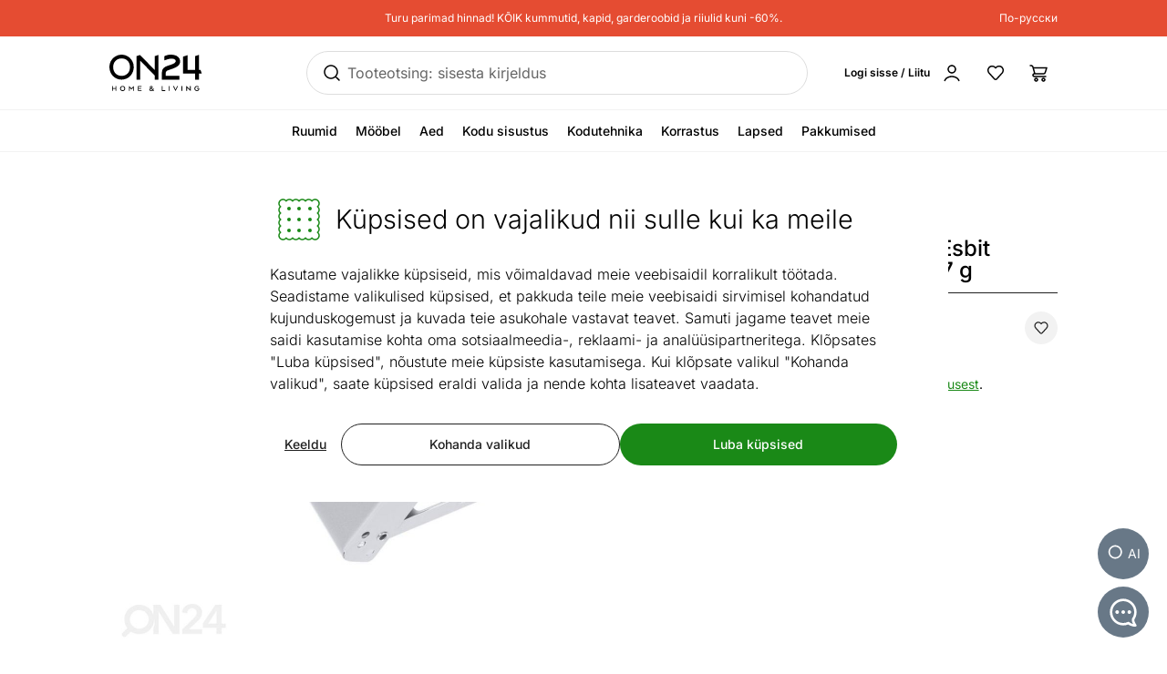

--- FILE ---
content_type: text/html;charset=utf-8
request_url: https://www.on24.ee/p/304789/kuivpiiritus-p%C3%B5leti-esbit-tuulekaitsega-2x27-g
body_size: 95067
content:
<!DOCTYPE html><html  lang="et" class=""><head><meta charset="utf-8"><meta name="viewport" content="width=device-width, initial-scale=1"><title>Kuivpiiritus põleti Esbit tuulekaitsega 2x27 g MB-304789 - ON24 Home &amp; Living</title><style>@font-face{font-display:swap;font-family:Inter;font-style:normal;font-weight:300 700;src:url(/fonts/Inter-normal-300_700-cyrillic-ext.woff2) format("woff2");unicode-range:u+0460-052f,u+1c80-1c8a,u+20b4,u+2de0-2dff,u+a640-a69f,u+fe2e-fe2f}@font-face{font-display:swap;font-family:Inter;font-style:normal;font-weight:300 700;src:url(/fonts/Inter-normal-300_700-cyrillic.woff2) format("woff2");unicode-range:u+0301,u+0400-045f,u+0490-0491,u+04b0-04b1,u+2116}@font-face{font-display:swap;font-family:Inter;font-style:normal;font-weight:300 700;src:url(/fonts/Inter-normal-300_700-greek-ext.woff2) format("woff2");unicode-range:u+1f??}@font-face{font-display:swap;font-family:Inter;font-style:normal;font-weight:300 700;src:url(/fonts/Inter-normal-300_700-greek.woff2) format("woff2");unicode-range:u+0370-0377,u+037a-037f,u+0384-038a,u+038c,u+038e-03a1,u+03a3-03ff}@font-face{font-display:swap;font-family:Inter;font-style:normal;font-weight:300 700;src:url(/fonts/Inter-normal-300_700-vietnamese.woff2) format("woff2");unicode-range:u+0102-0103,u+0110-0111,u+0128-0129,u+0168-0169,u+01a0-01a1,u+01af-01b0,u+0300-0301,u+0303-0304,u+0308-0309,u+0323,u+0329,u+1ea0-1ef9,u+20ab}@font-face{font-display:swap;font-family:Inter;font-style:normal;font-weight:300 700;src:url(/fonts/Inter-normal-300_700-latin-ext.woff2) format("woff2");unicode-range:u+0100-02ba,u+02bd-02c5,u+02c7-02cc,u+02ce-02d7,u+02dd-02ff,u+0304,u+0308,u+0329,u+1d00-1dbf,u+1e00-1e9f,u+1ef2-1eff,u+2020,u+20a0-20ab,u+20ad-20c0,u+2113,u+2c60-2c7f,u+a720-a7ff}@font-face{font-display:swap;font-family:Inter;font-style:normal;font-weight:300 700;src:url(/fonts/Inter-normal-300_700-latin.woff2) format("woff2");unicode-range:u+00??,u+0131,u+0152-0153,u+02bb-02bc,u+02c6,u+02da,u+02dc,u+0304,u+0308,u+0329,u+2000-206f,u+20ac,u+2122,u+2191,u+2193,u+2212,u+2215,u+feff,u+fffd}</style><style>@font-face{ascent-override:96.2107%;descent-override:23.9821%;font-family:Inter fallback;line-gap-override:0%;size-adjust:100.6904%;src:local("Noto Sans")}@font-face{ascent-override:90.4869%;descent-override:22.5554%;font-family:Inter fallback;line-gap-override:0%;size-adjust:107.0596%;src:local("Arial")}@font-face{ascent-override:91.3393%;descent-override:22.7679%;font-family:Inter fallback;line-gap-override:0%;size-adjust:106.0606%;src:local("Helvetica Neue")}@font-face{ascent-override:90.2887%;descent-override:22.506%;font-family:Inter fallback;line-gap-override:0%;size-adjust:107.2947%;src:local("Roboto")}@font-face{ascent-override:89.9914%;descent-override:22.4319%;font-family:Inter fallback;line-gap-override:0%;size-adjust:107.6492%;src:local("Segoe UI")}@font-face{ascent-override:84.5404%;descent-override:21.0731%;font-family:Inter fallback;line-gap-override:0%;size-adjust:114.5902%;src:local("BlinkMacSystemFont")}</style><style>.resize-observer[data-v-b329ee4c]{background-color:transparent;border:none;opacity:0}.resize-observer[data-v-b329ee4c],.resize-observer[data-v-b329ee4c] object{display:block;height:100%;left:0;overflow:hidden;pointer-events:none;position:absolute;top:0;width:100%;z-index:-1}.v-popper__popper{left:0;outline:none;top:0;z-index:10000}.v-popper__popper.v-popper__popper--hidden{opacity:0;pointer-events:none;transition:opacity .15s,visibility .15s;visibility:hidden}.v-popper__popper.v-popper__popper--shown{opacity:1;transition:opacity .15s;visibility:visible}.v-popper__popper.v-popper__popper--skip-transition,.v-popper__popper.v-popper__popper--skip-transition>.v-popper__wrapper{transition:none!important}.v-popper__backdrop{display:none;height:100%;left:0;position:absolute;top:0;width:100%}.v-popper__inner{box-sizing:border-box;overflow-y:auto;position:relative}.v-popper__inner>div{max-height:inherit;max-width:inherit;position:relative;z-index:1}.v-popper__arrow-container{height:10px;position:absolute;width:10px}.v-popper__popper--arrow-overflow .v-popper__arrow-container,.v-popper__popper--no-positioning .v-popper__arrow-container{display:none}.v-popper__arrow-inner,.v-popper__arrow-outer{border-style:solid;height:0;left:0;position:absolute;top:0;width:0}.v-popper__arrow-inner{border-width:7px;visibility:hidden}.v-popper__arrow-outer{border-width:6px}.v-popper__popper[data-popper-placement^=bottom] .v-popper__arrow-inner,.v-popper__popper[data-popper-placement^=top] .v-popper__arrow-inner{left:-2px}.v-popper__popper[data-popper-placement^=bottom] .v-popper__arrow-outer,.v-popper__popper[data-popper-placement^=top] .v-popper__arrow-outer{left:-1px}.v-popper__popper[data-popper-placement^=top] .v-popper__arrow-inner,.v-popper__popper[data-popper-placement^=top] .v-popper__arrow-outer{border-bottom-color:transparent!important;border-bottom-width:0;border-left-color:transparent!important;border-right-color:transparent!important}.v-popper__popper[data-popper-placement^=top] .v-popper__arrow-inner{top:-2px}.v-popper__popper[data-popper-placement^=bottom] .v-popper__arrow-container{top:0}.v-popper__popper[data-popper-placement^=bottom] .v-popper__arrow-inner,.v-popper__popper[data-popper-placement^=bottom] .v-popper__arrow-outer{border-left-color:transparent!important;border-right-color:transparent!important;border-top-color:transparent!important;border-top-width:0}.v-popper__popper[data-popper-placement^=bottom] .v-popper__arrow-inner{top:-4px}.v-popper__popper[data-popper-placement^=bottom] .v-popper__arrow-outer{top:-6px}.v-popper__popper[data-popper-placement^=left] .v-popper__arrow-inner,.v-popper__popper[data-popper-placement^=right] .v-popper__arrow-inner{top:-2px}.v-popper__popper[data-popper-placement^=left] .v-popper__arrow-outer,.v-popper__popper[data-popper-placement^=right] .v-popper__arrow-outer{top:-1px}.v-popper__popper[data-popper-placement^=right] .v-popper__arrow-inner,.v-popper__popper[data-popper-placement^=right] .v-popper__arrow-outer{border-bottom-color:transparent!important;border-left-color:transparent!important;border-left-width:0;border-top-color:transparent!important}.v-popper__popper[data-popper-placement^=right] .v-popper__arrow-inner{left:-4px}.v-popper__popper[data-popper-placement^=right] .v-popper__arrow-outer{left:-6px}.v-popper__popper[data-popper-placement^=left] .v-popper__arrow-container{right:-10px}.v-popper__popper[data-popper-placement^=left] .v-popper__arrow-inner,.v-popper__popper[data-popper-placement^=left] .v-popper__arrow-outer{border-bottom-color:transparent!important;border-right-color:transparent!important;border-right-width:0;border-top-color:transparent!important}.v-popper__popper[data-popper-placement^=left] .v-popper__arrow-inner{left:-2px}.v-popper--theme-tooltip .v-popper__inner{background:#000c;border-radius:6px;color:#fff;padding:7px 12px 6px}.v-popper--theme-tooltip .v-popper__arrow-outer{border-color:#000c}.v-popper--theme-dropdown .v-popper__inner{background:#fff;border:1px solid #ddd;border-radius:6px;box-shadow:0 6px 30px #0000001a;color:#000}.v-popper--theme-dropdown .v-popper__arrow-inner{border-color:#fff;visibility:visible}.v-popper--theme-dropdown .v-popper__arrow-outer{border-color:#ddd}</style><style>*,:after,:before{--tw-border-spacing-x:0;--tw-border-spacing-y:0;--tw-translate-x:0;--tw-translate-y:0;--tw-rotate:0;--tw-skew-x:0;--tw-skew-y:0;--tw-scale-x:1;--tw-scale-y:1;--tw-pan-x: ;--tw-pan-y: ;--tw-pinch-zoom: ;--tw-scroll-snap-strictness:proximity;--tw-gradient-from-position: ;--tw-gradient-via-position: ;--tw-gradient-to-position: ;--tw-ordinal: ;--tw-slashed-zero: ;--tw-numeric-figure: ;--tw-numeric-spacing: ;--tw-numeric-fraction: ;--tw-ring-inset: ;--tw-ring-offset-width:0px;--tw-ring-offset-color:#fff;--tw-ring-color:#3b82f680;--tw-ring-offset-shadow:0 0 #0000;--tw-ring-shadow:0 0 #0000;--tw-shadow:0 0 #0000;--tw-shadow-colored:0 0 #0000;--tw-blur: ;--tw-brightness: ;--tw-contrast: ;--tw-grayscale: ;--tw-hue-rotate: ;--tw-invert: ;--tw-saturate: ;--tw-sepia: ;--tw-drop-shadow: ;--tw-backdrop-blur: ;--tw-backdrop-brightness: ;--tw-backdrop-contrast: ;--tw-backdrop-grayscale: ;--tw-backdrop-hue-rotate: ;--tw-backdrop-invert: ;--tw-backdrop-opacity: ;--tw-backdrop-saturate: ;--tw-backdrop-sepia: ;--tw-contain-size: ;--tw-contain-layout: ;--tw-contain-paint: ;--tw-contain-style: }::backdrop{--tw-border-spacing-x:0;--tw-border-spacing-y:0;--tw-translate-x:0;--tw-translate-y:0;--tw-rotate:0;--tw-skew-x:0;--tw-skew-y:0;--tw-scale-x:1;--tw-scale-y:1;--tw-pan-x: ;--tw-pan-y: ;--tw-pinch-zoom: ;--tw-scroll-snap-strictness:proximity;--tw-gradient-from-position: ;--tw-gradient-via-position: ;--tw-gradient-to-position: ;--tw-ordinal: ;--tw-slashed-zero: ;--tw-numeric-figure: ;--tw-numeric-spacing: ;--tw-numeric-fraction: ;--tw-ring-inset: ;--tw-ring-offset-width:0px;--tw-ring-offset-color:#fff;--tw-ring-color:#3b82f680;--tw-ring-offset-shadow:0 0 #0000;--tw-ring-shadow:0 0 #0000;--tw-shadow:0 0 #0000;--tw-shadow-colored:0 0 #0000;--tw-blur: ;--tw-brightness: ;--tw-contrast: ;--tw-grayscale: ;--tw-hue-rotate: ;--tw-invert: ;--tw-saturate: ;--tw-sepia: ;--tw-drop-shadow: ;--tw-backdrop-blur: ;--tw-backdrop-brightness: ;--tw-backdrop-contrast: ;--tw-backdrop-grayscale: ;--tw-backdrop-hue-rotate: ;--tw-backdrop-invert: ;--tw-backdrop-opacity: ;--tw-backdrop-saturate: ;--tw-backdrop-sepia: ;--tw-contain-size: ;--tw-contain-layout: ;--tw-contain-paint: ;--tw-contain-style: }/*! tailwindcss v3.4.17 | MIT License | https://tailwindcss.com*/*,:after,:before{border:0 solid #e5e7eb;box-sizing:border-box}:after,:before{--tw-content:""}:host,html{line-height:1.5;-webkit-text-size-adjust:100%;font-family:Inter,Inter fallback,Helvetica,ui-sans-serif,system-ui,sans-serif,Apple Color Emoji,Segoe UI Emoji,Segoe UI Symbol,Noto Color Emoji;font-feature-settings:normal;font-variation-settings:normal;tab-size:4;-webkit-tap-highlight-color:transparent}body{line-height:inherit;margin:0}hr{border-top-width:1px;color:inherit;height:0}abbr:where([title]){-webkit-text-decoration:underline dotted;text-decoration:underline dotted}h1,h2,h3,h4,h5,h6{font-size:inherit;font-weight:inherit}a{color:inherit;text-decoration:inherit}b,strong{font-weight:bolder}code,kbd,pre,samp{font-family:ui-monospace,SFMono-Regular,Menlo,Monaco,Consolas,Liberation Mono,Courier New,monospace;font-feature-settings:normal;font-size:1em;font-variation-settings:normal}small{font-size:80%}sub,sup{font-size:75%;line-height:0;position:relative;vertical-align:initial}sub{bottom:-.25em}sup{top:-.5em}table{border-collapse:collapse;border-color:inherit;text-indent:0}button,input,optgroup,select,textarea{color:inherit;font-family:inherit;font-feature-settings:inherit;font-size:100%;font-variation-settings:inherit;font-weight:inherit;letter-spacing:inherit;line-height:inherit;margin:0;padding:0}button,select{text-transform:none}button{-webkit-appearance:button;background-color:initial;background-image:none}button,input:where([type=button]),input:where([type=reset]),input:where([type=submit]){-webkit-appearance:button;background-color:initial;background-image:none}:-moz-focusring{outline:auto}:-moz-ui-invalid{box-shadow:none}progress{vertical-align:initial}::-webkit-inner-spin-button,::-webkit-outer-spin-button{height:auto}[type=search]{-webkit-appearance:textfield;outline-offset:-2px}::-webkit-search-decoration{-webkit-appearance:none}::-webkit-file-upload-button{-webkit-appearance:button;font:inherit}summary{display:list-item}blockquote,dd,dl,figure,h1,h2,h3,h4,h5,h6,hr,p,pre{margin:0}fieldset{margin:0}fieldset,legend{padding:0}menu,ol,ul{list-style:none;margin:0;padding:0}dialog{padding:0}textarea{resize:vertical}input::placeholder,textarea::placeholder{color:#9ca3af;opacity:1}[role=button],button{cursor:pointer}:disabled{cursor:default}audio,canvas,embed,iframe,img,object,svg,video{display:block;vertical-align:middle}img,video{height:auto;max-width:100%}[hidden]:where(:not([hidden=until-found])){display:none}#tw-chat-root iframe{z-index:100!important}.text>*+*{margin-top:1em}.text>*+.text-h1,.text>*+.text-h2,.text>*+.text-h3,.text>*+.text-h4,.text>*+.text-h5,.text>*+h1,.text>*+h2,.text>*+h3,.text>*+h4,.text>*+h5{margin-top:1.5em}.text a{--tw-text-opacity:1;color:rgb(26 137 23/var(--tw-text-opacity,1));text-decoration-line:underline}.text a:hover{text-decoration-line:none}.text>*+.h1,.text>*+h1{margin-top:1.5em}.h1,h1{font-size:2.25rem;font-weight:500;line-height:2.5rem}.text>*+.h2,.text>*+h2{margin-top:1.5em}.h2,h2{font-size:1.8rem;font-weight:500;line-height:2rem}.text>*+.h3,.text>*+h3{margin-top:1.5em}.h3,h3{font-size:1.5rem;font-weight:500;line-height:1.75rem}.text>*+.h4,.text>*+h4{margin-top:1.5em}.h4,h4{font-size:1.25rem;font-weight:500;line-height:1.5rem}.link{text-decoration-line:none}.link,.link:hover{--tw-text-opacity:1;color:rgb(32 32 32/var(--tw-text-opacity,1))}.link:hover{text-decoration-line:underline}.link:focus{--tw-text-opacity:1;color:rgb(32 32 32/var(--tw-text-opacity,1))}.link:active{--tw-text-opacity:1;color:rgb(169 169 169/var(--tw-text-opacity,1))}ul.list{list-style-type:disc;padding-left:1.25rem}ul.list li{padding-bottom:.625rem}.subtitle{font-size:1.125rem;font-weight:500;line-height:1.375rem}.subheading{font-size:1rem;font-weight:500;line-height:1rem}.subheading>*+*{margin-top:10px}.form-input,.form-multiselect,.form-select,.form-textarea{appearance:none;background-color:#fff;border-color:#6b7280;border-radius:0;border-width:1px;font-size:1rem;line-height:1.5rem;padding:.5rem .75rem;--tw-shadow:0 0 #0000}.form-input:focus,.form-multiselect:focus,.form-select:focus,.form-textarea:focus{outline:2px solid #0000;outline-offset:2px;--tw-ring-inset:var(--tw-empty, );--tw-ring-offset-width:0px;--tw-ring-offset-color:#fff;--tw-ring-color:#2563eb;--tw-ring-offset-shadow:var(--tw-ring-inset) 0 0 0 var(--tw-ring-offset-width) var(--tw-ring-offset-color);--tw-ring-shadow:var(--tw-ring-inset) 0 0 0 calc(1px + var(--tw-ring-offset-width)) var(--tw-ring-color);border-color:#2563eb;box-shadow:var(--tw-ring-offset-shadow),var(--tw-ring-shadow),var(--tw-shadow)}.form-input::placeholder,.form-textarea::placeholder{color:#6b7280;opacity:1}.form-input::-webkit-datetime-edit-fields-wrapper{padding:0}.form-input::-webkit-date-and-time-value{min-height:1.5em;text-align:inherit}.form-input::-webkit-datetime-edit{display:inline-flex}.form-input::-webkit-datetime-edit,.form-input::-webkit-datetime-edit-day-field,.form-input::-webkit-datetime-edit-hour-field,.form-input::-webkit-datetime-edit-meridiem-field,.form-input::-webkit-datetime-edit-millisecond-field,.form-input::-webkit-datetime-edit-minute-field,.form-input::-webkit-datetime-edit-month-field,.form-input::-webkit-datetime-edit-second-field,.form-input::-webkit-datetime-edit-year-field{padding-bottom:0;padding-top:0}.form-select{background-image:url("data:image/svg+xml;charset=utf-8,%3Csvg xmlns='http://www.w3.org/2000/svg' fill='none' viewBox='0 0 20 20'%3E%3Cpath stroke='%236b7280' stroke-linecap='round' stroke-linejoin='round' stroke-width='1.5' d='m6 8 4 4 4-4'/%3E%3C/svg%3E");background-position:right .5rem center;background-repeat:no-repeat;background-size:1.5em 1.5em;padding-right:2.5rem;-webkit-print-color-adjust:exact;print-color-adjust:exact}.form-select:where([size]:not([size="1"])){background-image:none;background-position:0 0;background-repeat:unset;background-size:initial;padding-right:.75rem;-webkit-print-color-adjust:unset;print-color-adjust:unset}.form-checkbox,.form-radio{appearance:none;background-color:#fff;background-origin:border-box;border-color:#202020;border-width:1px;color:#2563eb;display:inline-block;flex-shrink:0;height:1rem;padding:0;-webkit-print-color-adjust:exact;print-color-adjust:exact;-webkit-user-select:none;user-select:none;vertical-align:middle;width:1rem;--tw-shadow:0 0 #0000}.form-radio{border-radius:100%}.form-checkbox:focus-visible,.form-radio:focus-visible{outline:2px solid #0000;outline-offset:2px;--tw-ring-inset:var(--tw-empty, );--tw-ring-offset-width:0px;--tw-ring-offset-color:#fff;--tw-ring-color:#202020;--tw-ring-offset-shadow:var(--tw-ring-inset) 0 0 0 var(--tw-ring-offset-width) var(--tw-ring-offset-color);--tw-ring-shadow:var(--tw-ring-inset) 0 0 0 calc(2px + var(--tw-ring-offset-width)) var(--tw-ring-color);box-shadow:var(--tw-ring-offset-shadow),var(--tw-ring-shadow),var(--tw-shadow)}.form-checkbox:checked,.form-radio:checked{background-color:currentColor;background-position:50%;background-repeat:no-repeat;background-size:100% 100%}.form-radio:checked{background-image:url("data:image/svg+xml;charset=utf-8,%3Csvg xmlns='http://www.w3.org/2000/svg' fill='%23202020' viewBox='0 0 16 16'%3E%3Ccircle cx='8' cy='8' r='3'/%3E%3C/svg%3E")}@media (forced-colors:active){.form-radio:checked{appearance:auto}}.form-checkbox:checked:focus,.form-checkbox:checked:hover,.form-radio:checked:focus,.form-radio:checked:hover{background-color:currentColor}.btn{appearance:none;border-radius:.5rem;border-width:0;cursor:pointer;display:inline-block;min-height:2.25rem;position:relative;--tw-bg-opacity:1;background-color:rgb(26 137 23/var(--tw-bg-opacity,1));font-size:1rem;font-weight:500;line-height:1.25rem;padding:.75rem 1.5rem;text-align:center;vertical-align:middle;--tw-text-opacity:1;color:rgb(255 255 255/var(--tw-text-opacity,1));text-decoration-line:none;transition-duration:.15s;transition-property:color,background-color,border-color,text-decoration-color,fill,stroke;transition-timing-function:cubic-bezier(.4,0,.2,1)}.btn:focus,.btn:hover{--tw-bg-opacity:1;background-color:rgb(52 112 34/var(--tw-bg-opacity,1))}.btn:active{--tw-bg-opacity:1;background-color:rgb(26 137 23/var(--tw-bg-opacity,1))}@media (min-width:1000px){.btn{font-size:.875rem;line-height:1.25rem;padding:.5rem 1rem}}.btn.btn-disabled,.btn:disabled{cursor:not-allowed;--tw-bg-opacity:1;background-color:rgb(26 137 23/var(--tw-bg-opacity,1));--tw-text-opacity:1;color:rgb(255 255 255/var(--tw-text-opacity,1));opacity:.5}.btn.btn-tall{padding-bottom:.625rem;padding-top:.625rem}.btn.btn-condensed{padding:.375rem .75rem}@media (min-width:440px){.btn.btn-condensed{padding:.75rem 1.5rem}}@media (min-width:1000px){.btn.btn-condensed{padding:.5rem 1rem}}.btn-secondary{border-width:1px;--tw-border-opacity:1;background-color:initial;border-color:rgb(32 32 32/var(--tw-border-opacity,1));--tw-text-opacity:1;color:rgb(32 32 32/var(--tw-text-opacity,1))}.btn-secondary:focus,.btn-secondary:hover{--tw-border-opacity:1;background-color:initial;border-color:rgb(169 169 169/var(--tw-border-opacity,1))}.btn-secondary:active{--tw-border-opacity:1;background-color:initial;border-color:rgb(26 137 23/var(--tw-border-opacity,1))}@media (min-width:1000px){.btn-secondary{padding-bottom:7px;padding-top:7px}}.btn-secondary.btn-disabled,.btn-secondary:disabled{--tw-border-opacity:1;border-color:rgb(32 32 32/var(--tw-border-opacity,1))}.btn-flat,.btn-secondary.btn-disabled,.btn-secondary:disabled{background-color:initial;--tw-text-opacity:1;color:rgb(32 32 32/var(--tw-text-opacity,1))}.btn-flat{padding:.625rem 1rem}.btn-flat:focus,.btn-flat:hover{--tw-bg-opacity:1;background-color:rgb(246 248 244/var(--tw-bg-opacity,1))}.btn-flat:active{--tw-bg-opacity:1;background-color:rgb(236 244 233/var(--tw-bg-opacity,1))}.btn-inverted.btn-disabled,.btn-inverted:disabled{--tw-bg-opacity:1;background-color:rgb(246 248 244/var(--tw-bg-opacity,1));--tw-text-opacity:1;color:rgb(32 32 32/var(--tw-text-opacity,1))}.btn-secondary-inverted.btn-disabled,.btn-secondary-inverted:disabled{--tw-border-opacity:1;background-color:initial;border-color:rgb(255 255 255/var(--tw-border-opacity,1))}.btn-flat-inverted.btn-disabled,.btn-flat-inverted:disabled{background-color:initial;--tw-text-opacity:1;color:rgb(215 231 209/var(--tw-text-opacity,1))}.btn-cart.btn-disabled,.btn-cart:disabled{background-color:rgb(178 221 162/var(--tw-bg-opacity,1));opacity:.5}.btn-cart.btn-disabled,.btn-cart:disabled,.btn-product-search-related{--tw-bg-opacity:1;--tw-text-opacity:1;color:rgb(32 32 32/var(--tw-text-opacity,1))}.btn-product-search-related{background-color:rgb(255 224 203/var(--tw-bg-opacity,1))}.btn-product-search-related:focus,.btn-product-search-related:hover{--tw-bg-opacity:1;background-color:rgb(254 197 159/var(--tw-bg-opacity,1))}.btn-product-search-related:active{--tw-bg-opacity:1;background-color:rgb(255 224 203/var(--tw-bg-opacity,1))}.btn-product-search-related.btn-disabled,.btn-product-search-related:disabled{--tw-bg-opacity:1;background-color:rgb(255 224 203/var(--tw-bg-opacity,1));--tw-text-opacity:1;color:rgb(32 32 32/var(--tw-text-opacity,1));opacity:.5}.btn-medium{--tw-bg-opacity:1;background-color:rgb(242 242 242/var(--tw-bg-opacity,1));--tw-text-opacity:1;color:rgb(32 32 32/var(--tw-text-opacity,1))}.btn-medium:focus,.btn-medium:hover{--tw-bg-opacity:1;background-color:rgb(221 221 221/var(--tw-bg-opacity,1))}.btn-medium.btn-disabled,.btn-medium:active,.btn-medium:disabled{--tw-bg-opacity:1;background-color:rgb(242 242 242/var(--tw-bg-opacity,1))}.btn-medium.btn-disabled,.btn-medium:disabled{opacity:.5}.btn-black{--tw-bg-opacity:1;background-color:rgb(32 32 32/var(--tw-bg-opacity,1))}.btn-black:focus,.btn-black:hover{--tw-bg-opacity:1;background-color:rgb(52 112 34/var(--tw-bg-opacity,1))}.btn-black.btn-disabled,.btn-black:active,.btn-black:disabled{--tw-bg-opacity:1;background-color:rgb(32 32 32/var(--tw-bg-opacity,1))}.btn-black.btn-disabled,.btn-black:disabled{opacity:.5}.btn-outline{border-width:1px;--tw-border-opacity:1;background-color:initial;border-color:rgb(32 32 32/var(--tw-border-opacity,1));--tw-text-opacity:1;color:rgb(0 0 0/var(--tw-text-opacity,1))}.btn-outline:active,.btn-outline:focus,.btn-outline:hover{--tw-bg-opacity:1;background-color:rgb(32 32 32/var(--tw-bg-opacity,1));--tw-text-opacity:1;color:rgb(255 255 255/var(--tw-text-opacity,1))}.btn-outline.btn-disabled,.btn-outline:disabled{background-color:initial;opacity:.5}@media (min-width:1000px){.btn-lg{padding-bottom:.625rem;padding-top:.625rem}}.btn-rounded{border-radius:9999px}.btn-icon{padding:.5rem}.btn-interactive{background-color:initial;--tw-text-opacity:1;color:rgb(32 32 32/var(--tw-text-opacity,1))}.btn-interactive:focus,.btn-interactive:hover{--tw-bg-opacity:1;background-color:rgb(249 249 249/var(--tw-bg-opacity,1))}.btn-interactive:active{--tw-text-opacity:1;color:rgb(26 137 23/var(--tw-text-opacity,1))}.btn-product{border-radius:9999px;width:100%;--tw-bg-opacity:1;--tw-text-opacity:1;color:rgb(32 32 32/var(--tw-text-opacity,1))}.btn-product,.btn-product:hover{background-color:rgb(178 221 162/var(--tw-bg-opacity,1))}.btn-product:hover{--tw-bg-opacity:1}.btn-product.btn-disabled,.btn-product:active,.btn-product:disabled,.btn-product:focus{--tw-bg-opacity:1;background-color:rgb(178 221 162/var(--tw-bg-opacity,1))}.btn-product.btn-disabled,.btn-product:disabled{opacity:.5}.btn-product-strong.btn-disabled,.btn-product-strong:disabled{--tw-bg-opacity:1;background-color:rgb(26 137 23/var(--tw-bg-opacity,1));opacity:.5}.btn-product-medium.btn-disabled,.btn-product-medium:disabled{--tw-bg-opacity:1;background-color:rgb(242 242 242/var(--tw-bg-opacity,1));opacity:.5}.locker-slider .multiselect__input{background-color:initial;--tw-text-opacity:1;color:rgb(32 32 32/var(--tw-text-opacity,1))}.locker-slider .multiselect__input::placeholder{--tw-text-opacity:1;color:rgb(169 169 169/var(--tw-text-opacity,1))}@media (min-width:1000px){.locker-slider .multiselect__input{font-size:.875rem;line-height:1.125rem}}.locker-slider .multiselect__tags{border-radius:.25rem;--tw-border-opacity:1;border-color:rgb(221 221 221/var(--tw-border-opacity,1));--tw-bg-opacity:1;background-color:rgb(255 255 255/var(--tw-bg-opacity,1));font-size:1rem;line-height:1.5rem;padding-left:.75rem;padding-right:.75rem;padding-top:.625rem}@media (min-width:1000px){.locker-slider .multiselect__tags{font-size:.875rem;line-height:1.125rem}}.locker-slider .multiselect__content-wrapper{border-bottom-left-radius:.25rem;border-bottom-right-radius:.25rem;position:relative;--tw-border-opacity:1;border-color:rgb(32 32 32/var(--tw-border-opacity,1));transition-property:none}.locker-slider.multiselect--active .multiselect__tags{border-bottom-width:0;--tw-border-opacity:1;border-color:rgb(32 32 32/var(--tw-border-opacity,1))}.locker-slider.locker-slider--error .multiselect__content-wrapper,.locker-slider.locker-slider--error .multiselect__tags{--tw-border-opacity:1;border-color:rgb(218 46 8/var(--tw-border-opacity,1))}.locker-slider .multiselect__placeholder,.locker-slider .multiselect__single{background-color:initial;margin-bottom:.625rem;min-height:18px;padding-left:0;padding-top:0}.locker-slider .multiselect__single{padding-right:1.5rem}.locker-slider .multiselect__option{--tw-bg-opacity:1;background-color:rgb(255 255 255/var(--tw-bg-opacity,1));padding:.25rem .5rem;--tw-text-opacity:1;color:rgb(32 32 32/var(--tw-text-opacity,1))}.locker-slider .multiselect__option.multiselect__option--selected,.locker-slider .multiselect__option:hover{--tw-text-opacity:1;color:rgb(26 137 23/var(--tw-text-opacity,1))}.locker-slider .multiselect__option.multiselect__option--selected{font-weight:400}.locker-slider .multiselect__option.multiselect__option--group{--tw-bg-opacity:1!important;background-color:rgb(255 255 255/var(--tw-bg-opacity,1))!important;font-weight:500!important;--tw-text-opacity:1!important;color:rgb(32 32 32/var(--tw-text-opacity,1))!important}.locker-slider .multiselect__option.multiselect__option--selected.multiselect__option--highlight{--tw-bg-opacity:1;background-color:rgb(255 255 255/var(--tw-bg-opacity,1))}.locker-slider.locker-slider--background-light-strong .multiselect__option,.locker-slider.locker-slider--background-light-strong .multiselect__tags{--tw-bg-opacity:1;background-color:rgb(246 248 244/var(--tw-bg-opacity,1))}.locker-slider.locker-slider--background-light-strong .multiselect__option.multiselect__option--group{--tw-bg-opacity:1!important;background-color:rgb(246 248 244/var(--tw-bg-opacity,1))!important}.locker-slider.locker-slider--background-light-strong .multiselect__option.multiselect__option--selected.multiselect__option--highlight{--tw-bg-opacity:1;background-color:rgb(246 248 244/var(--tw-bg-opacity,1))}.sr-only{height:1px;margin:-1px;overflow:hidden;padding:0;position:absolute;width:1px;clip:rect(0,0,0,0);border-width:0;white-space:nowrap}.pointer-events-none{pointer-events:none}.pointer-events-auto{pointer-events:auto}.visible{visibility:visible}.invisible{visibility:hidden}.static{position:static}.fixed{position:fixed}.absolute{position:absolute}.relative{position:relative}.sticky{position:sticky}.inset-0{bottom:0;top:0}.inset-0,.inset-x-0{left:0;right:0}.inset-x-14{left:3.5rem;right:3.5rem}.-left-8{left:-2rem}.-right-2{right:-.5rem}.-top-1{top:-.25rem}.-top-2{top:-.5rem}.-top-6{top:-1.5rem}.-top-px{top:-1px}.bottom-0{bottom:0}.bottom-20{bottom:5rem}.bottom-5{bottom:1.25rem}.bottom-6{bottom:1.5rem}.bottom-\[3px\]{bottom:3px}.left-0{left:0}.left-1\/2,.left-2\/4{left:50%}.left-20{left:5rem}.left-4{left:1rem}.left-5{left:1.25rem}.left-8{left:2rem}.right-0{right:0}.right-2{right:.5rem}.right-3{right:.75rem}.right-4{right:1rem}.right-5{right:1.25rem}.right-\[-5px\]{right:-5px}.top-0{top:0}.top-1\.5{top:.375rem}.top-1\/2{top:50%}.top-2{top:.5rem}.top-2\.5{top:.625rem}.top-2\/4{top:50%}.top-3{top:.75rem}.top-4{top:1rem}.top-\[-5px\]{top:-5px}.top-\[45px\]{top:45px}.top-\[60px\]{top:60px}.top-full{top:100%}.\!z-\[1003\]{z-index:1003!important}.-z-10{z-index:-10}.z-0{z-index:0}.z-10{z-index:10}.z-20{z-index:20}.z-30{z-index:30}.z-50{z-index:50}.z-\[-1\]{z-index:-1}.z-\[1\]{z-index:1}.z-\[29\]{z-index:29}.z-\[31\]{z-index:31}.order-1{order:1}.order-2{order:2}.order-first{order:-9999}.order-last{order:9999}.col-\[1\]{grid-column:1}.col-span-1{grid-column:span 1/span 1}.col-span-2{grid-column:span 2/span 2}.col-span-3{grid-column:span 3/span 3}.col-span-4{grid-column:span 4/span 4}.col-span-8{grid-column:span 8/span 8}.col-span-9{grid-column:span 9/span 9}.col-start-1{grid-column-start:1}.col-start-11{grid-column-start:11}.col-start-9{grid-column-start:9}.row-\[1\]{grid-row:1}.row-\[1_\/_span_2\]{grid-row:1/span 2}.row-span-2{grid-row:span 2/span 2}.row-start-1{grid-row-start:1}.float-right{float:right}.clear-both{clear:both}.-m-1{margin:-.25rem}.-m-2{margin:-.5rem}.-m-3{margin:-.75rem}.m-2{margin:.5rem}.m-auto{margin:auto}.-mx-1{margin-left:-.25rem;margin-right:-.25rem}.-mx-2{margin-left:-.5rem;margin-right:-.5rem}.-mx-2\.5{margin-left:-.625rem;margin-right:-.625rem}.-mx-5{margin-left:-1.25rem;margin-right:-1.25rem}.-my-2{margin-bottom:-.5rem;margin-top:-.5rem}.-my-4{margin-bottom:-1rem;margin-top:-1rem}.mx-0{margin-left:0;margin-right:0}.mx-0\.5{margin-left:.125rem;margin-right:.125rem}.mx-1{margin-left:.25rem;margin-right:.25rem}.mx-2{margin-left:.5rem;margin-right:.5rem}.mx-4{margin-left:1rem;margin-right:1rem}.mx-5{margin-left:1.25rem;margin-right:1.25rem}.mx-auto{margin-left:auto;margin-right:auto}.mx-px{margin-left:1px;margin-right:1px}.my-1{margin-bottom:.25rem;margin-top:.25rem}.my-10{margin-bottom:2.5rem;margin-top:2.5rem}.my-12{margin-bottom:3rem;margin-top:3rem}.my-2{margin-bottom:.5rem;margin-top:.5rem}.my-20{margin-bottom:5rem;margin-top:5rem}.my-3{margin-bottom:.75rem;margin-top:.75rem}.my-4{margin-bottom:1rem;margin-top:1rem}.my-5{margin-bottom:1.25rem;margin-top:1.25rem}.my-6{margin-bottom:1.5rem;margin-top:1.5rem}.my-8{margin-bottom:2rem;margin-top:2rem}.my-auto{margin-bottom:auto;margin-top:auto}.-mb-2{margin-bottom:-.5rem}.-mb-2\.5{margin-bottom:-.625rem}.-mb-6{margin-bottom:-1.5rem}.-ml-4{margin-left:-1rem}.-ml-5{margin-left:-1.25rem}.-mr-1{margin-right:-.25rem}.-mr-2{margin-right:-.5rem}.-mr-5{margin-right:-1.25rem}.-mt-2{margin-top:-.5rem}.-mt-3{margin-top:-.75rem}.-mt-4{margin-top:-1rem}.-mt-6{margin-top:-1.5rem}.mb-0\.5{margin-bottom:.125rem}.mb-1{margin-bottom:.25rem}.mb-10{margin-bottom:2.5rem}.mb-12{margin-bottom:3rem}.mb-2{margin-bottom:.5rem}.mb-2\.5{margin-bottom:.625rem}.mb-20{margin-bottom:5rem}.mb-3{margin-bottom:.75rem}.mb-3\.5{margin-bottom:.875rem}.mb-4{margin-bottom:1rem}.mb-5{margin-bottom:1.25rem}.mb-6{margin-bottom:1.5rem}.mb-8{margin-bottom:2rem}.ml-0\.5{margin-left:.125rem}.ml-1{margin-left:.25rem}.ml-1\.5{margin-left:.375rem}.ml-2{margin-left:.5rem}.ml-3{margin-left:.75rem}.ml-3\.5{margin-left:.875rem}.ml-4{margin-left:1rem}.ml-5{margin-left:1.25rem}.ml-6{margin-left:1.5rem}.ml-\[21px\]{margin-left:21px}.ml-auto{margin-left:auto}.mr-1{margin-right:.25rem}.mr-1\.5{margin-right:.375rem}.mr-2{margin-right:.5rem}.mr-3{margin-right:.75rem}.mr-4{margin-right:1rem}.mr-6{margin-right:1.5rem}.mt-0{margin-top:0}.mt-0\.5{margin-top:.125rem}.mt-1{margin-top:.25rem}.mt-1\.5{margin-top:.375rem}.mt-10{margin-top:2.5rem}.mt-11{margin-top:2.75rem}.mt-12{margin-top:3rem}.mt-16{margin-top:4rem}.mt-2{margin-top:.5rem}.mt-2\.5{margin-top:.625rem}.mt-3{margin-top:.75rem}.mt-4{margin-top:1rem}.mt-5{margin-top:1.25rem}.mt-6{margin-top:1.5rem}.mt-7{margin-top:1.75rem}.mt-8{margin-top:2rem}.mt-9{margin-top:2.25rem}.mt-auto{margin-top:auto}.\!box-border{box-sizing:border-box!important}.box-border{box-sizing:border-box}.box-content{box-sizing:initial}.\!block{display:block!important}.block{display:block}.inline-block{display:inline-block}.inline{display:inline}.flex{display:flex}.inline-flex{display:inline-flex}.table{display:table}.grid{display:grid}.contents{display:contents}.list-item{display:list-item}.hidden{display:none}.aspect-2\/1,.aspect-\[2\/1\]{aspect-ratio:2/1}.aspect-\[3\/1\]{aspect-ratio:3/1}.aspect-\[4\/3\]{aspect-ratio:4/3}.aspect-\[7\/5\]{aspect-ratio:7/5}.aspect-square{aspect-ratio:1/1}.aspect-video{aspect-ratio:16/9}.size-0{height:0;width:0}.size-1\.5{height:.375rem;width:.375rem}.size-10{height:2.5rem;width:2.5rem}.size-12{height:3rem;width:3rem}.size-14{height:3.5rem;width:3.5rem}.size-16{height:4rem;width:4rem}.size-2{height:.5rem;width:.5rem}.size-24{height:6rem;width:6rem}.size-3{height:.75rem;width:.75rem}.size-4{height:1rem;width:1rem}.size-5{height:1.25rem;width:1.25rem}.size-6{height:1.5rem;width:1.5rem}.size-7{height:1.75rem;width:1.75rem}.size-8{height:2rem;width:2rem}.size-9{height:2.25rem;width:2.25rem}.size-\[52px\]{height:52px;width:52px}.size-\[inherit\]{height:inherit;width:inherit}.size-full{height:100%;width:100%}.h-0\.5{height:.125rem}.h-10{height:2.5rem}.h-20{height:5rem}.h-24{height:6rem}.h-4{height:1rem}.h-40{height:10rem}.h-60{height:15rem}.h-8{height:2rem}.h-9{height:2.25rem}.h-\[12px\]{height:12px}.h-\[138px\]{height:138px}.h-\[168px\]{height:168px}.h-\[18px\]{height:18px}.h-\[236px\]{height:236px}.h-\[45px\]{height:45px}.h-\[650px\]{height:650px}.h-\[72px\]{height:72px}.h-\[84px\]{height:84px}.h-auto{height:auto}.h-fit{height:fit-content}.h-full{height:100%}.\!max-h-\[800px\]{max-height:800px!important}.max-h-60{max-height:15rem}.max-h-64{max-height:16rem}.max-h-\[100px\]{max-height:100px}.max-h-\[30px\]{max-height:30px}.max-h-\[inherit\]{max-height:inherit}.max-h-full{max-height:100%}.max-h-window-height{max-height:var(--window-height)}.min-h-10{min-height:2.5rem}.min-h-14{min-height:3.5rem}.min-h-40{min-height:10rem}.min-h-48{min-height:12rem}.min-h-\[22\.5rem\]{min-height:22.5rem}.min-h-\[3\.75rem\]{min-height:3.75rem}.min-h-full{min-height:100%}.min-h-screen{min-height:100vh}.w-1\/2{width:50%}.w-1\/4{width:25%}.w-1\/5{width:20%}.w-12{width:3rem}.w-14{width:3.5rem}.w-16{width:4rem}.w-2\/3{width:66.666667%}.w-24{width:6rem}.w-32{width:8rem}.w-40{width:10rem}.w-60{width:15rem}.w-80{width:20rem}.w-96{width:24rem}.w-\[10\%\]{width:10%}.w-\[104px\]{width:104px}.w-\[110px\]{width:110px}.w-\[13px\]{width:13px}.w-\[15\%\]{width:15%}.w-\[22\.5rem\]{width:22.5rem}.w-\[250px\]{width:250px}.w-\[360px\]{width:360px}.w-\[422px\]{width:422px}.w-\[46px\]{width:46px}.w-\[473px\]{width:473px}.w-\[5\%\]{width:5%}.w-\[784px\]{width:784px}.w-auto{width:auto}.w-fit{width:fit-content}.w-full{width:100%}.min-w-0{min-width:0}.min-w-60{min-width:15rem}.max-w-1\/2{max-width:50%}.max-w-1\/4{max-width:25%}.max-w-40{max-width:10rem}.max-w-60{max-width:15rem}.max-w-72{max-width:18rem}.max-w-80{max-width:20rem}.max-w-\[111px\]{max-width:111px}.max-w-\[1650px\]{max-width:1650px}.max-w-\[180px\]{max-width:180px}.max-w-\[260px\]{max-width:260px}.max-w-\[360px\]{max-width:360px}.max-w-\[480px\]{max-width:480px}.max-w-\[570px\]{max-width:570px}.max-w-\[720px\]{max-width:720px}.max-w-\[784px\]{max-width:784px}.max-w-\[800px\]{max-width:800px}.max-w-full{max-width:100%}.max-w-screen-lg{max-width:1200px}.max-w-screen-xl{max-width:1440px}.max-w-screen-xs{max-width:440px}.max-w-xl{max-width:36rem}.flex-1{flex:1 1 0%}.shrink-0{flex-shrink:0}.grow{flex-grow:1}.basis-1\/2{flex-basis:50%}.basis-1\/3{flex-basis:33.333333%}.basis-1\/4{flex-basis:25%}.basis-1\/6{flex-basis:16.666667%}.basis-2\/3{flex-basis:66.666667%}.basis-3\/4{flex-basis:75%}.basis-full{flex-basis:100%}.table-auto{table-layout:auto}.origin-center{transform-origin:center}.-translate-x-1\/2,.-translate-x-2\/4{--tw-translate-x:-50%}.-translate-x-1\/2,.-translate-x-2\/4,.-translate-y-1\.5{transform:translate(var(--tw-translate-x),var(--tw-translate-y)) rotate(var(--tw-rotate)) skew(var(--tw-skew-x)) skewY(var(--tw-skew-y)) scaleX(var(--tw-scale-x)) scaleY(var(--tw-scale-y))}.-translate-y-1\.5{--tw-translate-y:-.375rem}.-translate-y-1\/2,.-translate-y-2\/4{--tw-translate-y:-50%}.-translate-y-1\/2,.-translate-y-2\/4,.-translate-y-4{transform:translate(var(--tw-translate-x),var(--tw-translate-y)) rotate(var(--tw-rotate)) skew(var(--tw-skew-x)) skewY(var(--tw-skew-y)) scaleX(var(--tw-scale-x)) scaleY(var(--tw-scale-y))}.-translate-y-4{--tw-translate-y:-1rem}.translate-x-0{--tw-translate-x:0px}.translate-x-0,.translate-x-full{transform:translate(var(--tw-translate-x),var(--tw-translate-y)) rotate(var(--tw-rotate)) skew(var(--tw-skew-x)) skewY(var(--tw-skew-y)) scaleX(var(--tw-scale-x)) scaleY(var(--tw-scale-y))}.translate-x-full{--tw-translate-x:100%}.rotate-180{--tw-rotate:180deg}.rotate-180,.rotate-90{transform:translate(var(--tw-translate-x),var(--tw-translate-y)) rotate(var(--tw-rotate)) skew(var(--tw-skew-x)) skewY(var(--tw-skew-y)) scaleX(var(--tw-scale-x)) scaleY(var(--tw-scale-y))}.rotate-90{--tw-rotate:90deg}.transform{transform:translate(var(--tw-translate-x),var(--tw-translate-y)) rotate(var(--tw-rotate)) skew(var(--tw-skew-x)) skewY(var(--tw-skew-y)) scaleX(var(--tw-scale-x)) scaleY(var(--tw-scale-y))}.transform-gpu{transform:translate3d(var(--tw-translate-x),var(--tw-translate-y),0) rotate(var(--tw-rotate)) skew(var(--tw-skew-x)) skewY(var(--tw-skew-y)) scaleX(var(--tw-scale-x)) scaleY(var(--tw-scale-y))}@keyframes fade-in{0%{opacity:0}to{opacity:1}}.animate-fade-in{animation:fade-in .15s ease-in-out forwards}@keyframes fade-out{0%{opacity:1}to{opacity:0}}.animate-fade-out{animation:fade-out .15s ease-in-out forwards}@keyframes pulse{50%{opacity:.5}}.animate-pulse{animation:pulse 2s cubic-bezier(.4,0,.6,1) infinite}@keyframes slide-in{0%{opacity:0;transform:translate3d(0,100%,0)}to{opacity:1;transform:translateZ(0)}}.animate-slide-in{animation:slide-in .3s ease-in-out forwards}@keyframes slide-out{0%{opacity:1;transform:translateZ(0)}to{opacity:0;transform:translate3d(0,-100%,0)}}.animate-slide-out{animation:slide-out .3s ease-in-out forwards}@keyframes spin{to{transform:rotate(1turn)}}.animate-spin{animation:spin 1s linear infinite}@keyframes translate-l-1\/1-in{0%{transform:translate3d(-100%,0,0)}to{transform:translateZ(0)}}.animate-translate-l-1\/1-in{animation:translate-l-1\/1-in .3s ease-in-out forwards}@keyframes translate-l-1\/1-out{0%{transform:translateZ(0)}to{transform:translate3d(-100%,0,0)}}.animate-translate-l-1\/1-out{animation:translate-l-1\/1-out .3s ease-in-out forwards}.cursor-default{cursor:default}.cursor-pointer{cursor:pointer}.touch-none{touch-action:none}.touch-manipulation{touch-action:manipulation}.select-none{-webkit-user-select:none;user-select:none}.resize{resize:both}.list-disc{list-style-type:disc}.list-none{list-style-type:none}.auto-cols-\[100\%\]{grid-auto-columns:100%}.auto-cols-\[calc\(2\/3\*100\%\)\]{grid-auto-columns:66.66667%}.grid-flow-col{grid-auto-flow:column}.auto-rows-\[1fr\]{grid-auto-rows:1fr}.grid-cols-1{grid-template-columns:repeat(1,minmax(0,1fr))}.grid-cols-12{grid-template-columns:repeat(12,minmax(0,1fr))}.grid-cols-2{grid-template-columns:repeat(2,minmax(0,1fr))}.grid-cols-3{grid-template-columns:repeat(3,minmax(0,1fr))}.grid-cols-\[1fr_auto\]{grid-template-columns:1fr auto}.grid-cols-\[max-content_1fr\]{grid-template-columns:max-content 1fr}.flex-row-reverse{flex-direction:row-reverse}.flex-col{flex-direction:column}.flex-col-reverse{flex-direction:column-reverse}.flex-wrap{flex-wrap:wrap}.content-start{align-content:flex-start}.items-start{align-items:flex-start}.items-end{align-items:flex-end}.items-center{align-items:center}.items-baseline{align-items:baseline}.justify-start{justify-content:flex-start}.justify-end{justify-content:flex-end}.justify-center{justify-content:center}.justify-between{justify-content:space-between}.gap-0\.5{gap:.125rem}.gap-1{gap:.25rem}.gap-10{gap:2.5rem}.gap-2{gap:.5rem}.gap-3{gap:.75rem}.gap-4{gap:1rem}.gap-5{gap:1.25rem}.gap-6{gap:1.5rem}.gap-\[1em\]{gap:1em}.gap-px{gap:1px}.gap-x-0\.5{column-gap:.125rem}.gap-x-1\.5{column-gap:.375rem}.gap-x-12{column-gap:3rem}.gap-x-2{column-gap:.5rem}.gap-x-5{column-gap:1.25rem}.gap-x-6{column-gap:1.5rem}.gap-y-0\.5{row-gap:.125rem}.gap-y-1{row-gap:.25rem}.gap-y-2{row-gap:.5rem}.gap-y-3{row-gap:.75rem}.gap-y-4{row-gap:1rem}.gap-y-6{row-gap:1.5rem}.divide-y>:not([hidden])~:not([hidden]){--tw-divide-y-reverse:0;border-bottom-width:calc(1px*var(--tw-divide-y-reverse));border-top-width:calc(1px*(1 - var(--tw-divide-y-reverse)))}.divide-border>:not([hidden])~:not([hidden]){--tw-divide-opacity:1;border-color:rgb(32 32 32/var(--tw-divide-opacity,1))}.divide-border-medium>:not([hidden])~:not([hidden]){--tw-divide-opacity:1;border-color:rgb(221 221 221/var(--tw-divide-opacity,1))}.self-center{align-self:center}.justify-self-end{justify-self:end}.overflow-auto{overflow:auto}.overflow-hidden{overflow:hidden}.overflow-y-auto{overflow-y:auto}.truncate{overflow:hidden;white-space:nowrap}.text-ellipsis,.truncate{text-overflow:ellipsis}.hyphens-auto{-webkit-hyphens:auto;hyphens:auto}.whitespace-normal{white-space:normal}.whitespace-nowrap{white-space:nowrap}.whitespace-pre{white-space:pre}.break-normal{overflow-wrap:normal;word-break:normal}.rounded{border-radius:.25rem}.rounded-2xl{border-radius:1rem}.rounded-3xl{border-radius:1.5rem}.rounded-button{border-radius:160px}.rounded-full{border-radius:9999px}.rounded-lg{border-radius:.5rem}.rounded-md{border-radius:.375rem}.rounded-pill{border-radius:80px}.rounded-sm{border-radius:.125rem}.rounded-xl{border-radius:.75rem}.rounded-b-2xl{border-bottom-left-radius:1rem;border-bottom-right-radius:1rem}.rounded-l-lg{border-bottom-left-radius:.5rem;border-top-left-radius:.5rem}.rounded-l-xl{border-bottom-left-radius:.75rem;border-top-left-radius:.75rem}.rounded-r-lg{border-bottom-right-radius:.5rem;border-top-right-radius:.5rem}.rounded-r-xl{border-bottom-right-radius:.75rem;border-top-right-radius:.75rem}.rounded-t-\[180px\]{border-top-left-radius:180px;border-top-right-radius:180px}.border{border-width:1px}.border-2{border-width:2px}.border-\[1\.5px\]{border-width:1.5px}.border-y{border-top-width:1px}.border-b,.border-y{border-bottom-width:1px}.border-l{border-left-width:1px}.border-t{border-top-width:1px}.border-attention-bright{--tw-border-opacity:1;border-color:rgb(218 46 8/var(--tw-border-opacity,1))}.border-attention-extra-light{--tw-border-opacity:1;border-color:rgb(248 231 229/var(--tw-border-opacity,1))}.border-border{--tw-border-opacity:1;border-color:rgb(32 32 32/var(--tw-border-opacity,1))}.border-border-active{--tw-border-opacity:1;border-color:rgb(26 137 23/var(--tw-border-opacity,1))}.border-border-disabled,.border-border-hover{--tw-border-opacity:1;border-color:rgb(169 169 169/var(--tw-border-opacity,1))}.border-border-inverted{--tw-border-opacity:1;border-color:rgb(255 255 255/var(--tw-border-opacity,1))}.border-border-light{--tw-border-opacity:1;border-color:rgb(242 242 242/var(--tw-border-opacity,1))}.border-border-medium{--tw-border-opacity:1;border-color:rgb(221 221 221/var(--tw-border-opacity,1))}.border-border-medium-active{--tw-border-opacity:1;border-color:rgb(32 32 32/var(--tw-border-opacity,1))}.border-current{border-color:currentColor}.border-text-attention{--tw-border-opacity:1;border-color:rgb(218 46 8/var(--tw-border-opacity,1))}.border-text-light{--tw-border-opacity:1;border-color:rgb(169 169 169/var(--tw-border-opacity,1))}.border-transparent{border-color:#0000}.bg-attention-extra-light{--tw-bg-opacity:1;background-color:rgb(248 231 229/var(--tw-bg-opacity,1))}.bg-background{--tw-bg-opacity:1;background-color:rgb(255 255 255/var(--tw-bg-opacity,1))}.bg-background-attention{--tw-bg-opacity:1;background-color:rgb(250 240 239/var(--tw-bg-opacity,1))}.bg-background-black{--tw-bg-opacity:1;background-color:rgb(32 32 32/var(--tw-bg-opacity,1))}.bg-background-bright{--tw-bg-opacity:1;background-color:rgb(249 244 232/var(--tw-bg-opacity,1))}.bg-background-dark{--tw-bg-opacity:1;background-color:rgb(239 237 235/var(--tw-bg-opacity,1))}.bg-background-dark-strong{--tw-bg-opacity:1;background-color:rgb(29 75 15/var(--tw-bg-opacity,1))}.bg-background-gray{--tw-bg-opacity:1;background-color:rgb(104 120 135/var(--tw-bg-opacity,1))}.bg-background-inverted{--tw-bg-opacity:1;background-color:rgb(246 248 244/var(--tw-bg-opacity,1))}.bg-background-inverted-hover{--tw-bg-opacity:1;background-color:rgb(226 237 223/var(--tw-bg-opacity,1))}.bg-background-light{--tw-bg-opacity:1;background-color:rgb(249 249 249/var(--tw-bg-opacity,1))}.bg-background-light-strong{--tw-bg-opacity:1;background-color:rgb(246 248 244/var(--tw-bg-opacity,1))}.bg-background-medium{--tw-bg-opacity:1;background-color:rgb(242 242 242/var(--tw-bg-opacity,1))}.bg-background-medium-strong,.bg-background-none-active,.bg-background-soft-active{--tw-bg-opacity:1;background-color:rgb(236 244 233/var(--tw-bg-opacity,1))}.bg-background-strong{--tw-bg-opacity:1;background-color:rgb(26 137 23/var(--tw-bg-opacity,1))}.bg-background\/50{background-color:#ffffff80}.bg-black{--tw-bg-opacity:1;background-color:rgb(0 0 0/var(--tw-bg-opacity,1))}.bg-border-active{--tw-bg-opacity:1;background-color:rgb(26 137 23/var(--tw-bg-opacity,1))}.bg-border-medium{--tw-bg-opacity:1;background-color:rgb(221 221 221/var(--tw-bg-opacity,1))}.bg-current{background-color:currentColor}.bg-facebook{--tw-bg-opacity:1;background-color:rgb(24 119 242/var(--tw-bg-opacity,1))}.bg-icon{--tw-bg-opacity:1;background-color:rgb(32 32 32/var(--tw-bg-opacity,1))}.bg-icon-active{--tw-bg-opacity:1;background-color:rgb(26 137 23/var(--tw-bg-opacity,1))}.bg-icon-bright{--tw-bg-opacity:1;background-color:rgb(255 102 0/var(--tw-bg-opacity,1))}.bg-illustration-red{--tw-bg-opacity:1;background-color:rgb(218 69 55/var(--tw-bg-opacity,1))}.bg-information-extra-light{--tw-bg-opacity:1;background-color:rgb(227 238 244/var(--tw-bg-opacity,1))}.bg-product-search-related{--tw-bg-opacity:1;background-color:rgb(255 224 203/var(--tw-bg-opacity,1))}.bg-text-attention\/80{background-color:#da2e08cc}.bg-transparent{background-color:initial}.bg-warning-extra-light{--tw-bg-opacity:1;background-color:rgb(249 244 232/var(--tw-bg-opacity,1))}.bg-white{--tw-bg-opacity:1;background-color:rgb(255 255 255/var(--tw-bg-opacity,1))}.bg-gradient-to-b{background-image:linear-gradient(to bottom,var(--tw-gradient-stops))}.bg-gradient-to-l{background-image:linear-gradient(to left,var(--tw-gradient-stops))}.bg-gradient-to-r{background-image:linear-gradient(to right,var(--tw-gradient-stops))}.bg-gradient-to-t{background-image:linear-gradient(to top,var(--tw-gradient-stops))}.from-background{--tw-gradient-from:#fff var(--tw-gradient-from-position);--tw-gradient-to:#fff0 var(--tw-gradient-to-position);--tw-gradient-stops:var(--tw-gradient-from),var(--tw-gradient-to)}.from-background-black\/10{--tw-gradient-from:#2020201a var(--tw-gradient-from-position);--tw-gradient-to:#20202000 var(--tw-gradient-to-position);--tw-gradient-stops:var(--tw-gradient-from),var(--tw-gradient-to)}.from-background-bright\/30{--tw-gradient-from:#f9f4e84d var(--tw-gradient-from-position);--tw-gradient-to:#f9f4e800 var(--tw-gradient-to-position);--tw-gradient-stops:var(--tw-gradient-from),var(--tw-gradient-to)}.from-background-dark{--tw-gradient-from:#efedeb var(--tw-gradient-from-position);--tw-gradient-to:#efedeb00 var(--tw-gradient-to-position);--tw-gradient-stops:var(--tw-gradient-from),var(--tw-gradient-to)}.from-white\/20{--tw-gradient-from:#fff3 var(--tw-gradient-from-position);--tw-gradient-to:#fff0 var(--tw-gradient-to-position);--tw-gradient-stops:var(--tw-gradient-from),var(--tw-gradient-to)}.from-25\%{--tw-gradient-from-position:25%}.from-50\%{--tw-gradient-from-position:50%}.via-background\/75{--tw-gradient-to:#fff0 var(--tw-gradient-to-position);--tw-gradient-stops:var(--tw-gradient-from),#ffffffbf var(--tw-gradient-via-position),var(--tw-gradient-to)}.via-60\%{--tw-gradient-via-position:60%}.to-75\%{--tw-gradient-to-position:75%}.bg-bottom{background-position:bottom}.bg-no-repeat{background-repeat:no-repeat}.fill-current{fill:currentColor}.object-contain{object-fit:contain}.object-cover{object-fit:cover}.p-0{padding:0}.p-1{padding:.25rem}.p-10{padding:2.5rem}.p-2{padding:.5rem}.p-2\.5{padding:.625rem}.p-3{padding:.75rem}.p-3\.5{padding:.875rem}.p-4{padding:1rem}.p-5{padding:1.25rem}.p-6{padding:1.5rem}.p-8{padding:2rem}.p-\[7px\]{padding:7px}.p-px{padding:1px}.px-0{padding-left:0;padding-right:0}.px-0\.5{padding-left:.125rem;padding-right:.125rem}.px-1{padding-left:.25rem;padding-right:.25rem}.px-1\.5{padding-left:.375rem;padding-right:.375rem}.px-10{padding-left:2.5rem;padding-right:2.5rem}.px-16{padding-left:4rem;padding-right:4rem}.px-2{padding-left:.5rem;padding-right:.5rem}.px-2\.5{padding-left:.625rem;padding-right:.625rem}.px-3{padding-left:.75rem;padding-right:.75rem}.px-4{padding-left:1rem;padding-right:1rem}.px-5{padding-left:1.25rem;padding-right:1.25rem}.px-6{padding-left:1.5rem;padding-right:1.5rem}.px-8{padding-left:2rem;padding-right:2rem}.py-0\.5{padding-bottom:.125rem;padding-top:.125rem}.py-1{padding-bottom:.25rem;padding-top:.25rem}.py-1\.5{padding-bottom:.375rem;padding-top:.375rem}.py-10{padding-bottom:2.5rem;padding-top:2.5rem}.py-12{padding-bottom:3rem;padding-top:3rem}.py-16{padding-bottom:4rem;padding-top:4rem}.py-2{padding-bottom:.5rem;padding-top:.5rem}.py-2\.5{padding-bottom:.625rem;padding-top:.625rem}.py-3{padding-bottom:.75rem;padding-top:.75rem}.py-3\.5{padding-bottom:.875rem;padding-top:.875rem}.py-4{padding-bottom:1rem;padding-top:1rem}.py-5{padding-bottom:1.25rem;padding-top:1.25rem}.py-6{padding-bottom:1.5rem;padding-top:1.5rem}.py-8{padding-bottom:2rem;padding-top:2rem}.py-\[11px\]{padding-bottom:11px;padding-top:11px}.py-\[18px\]{padding-bottom:18px;padding-top:18px}.pb-1{padding-bottom:.25rem}.pb-10{padding-bottom:2.5rem}.pb-12{padding-bottom:3rem}.pb-16{padding-bottom:4rem}.pb-2{padding-bottom:.5rem}.pb-24{padding-bottom:6rem}.pb-3{padding-bottom:.75rem}.pb-4{padding-bottom:1rem}.pb-5{padding-bottom:1.25rem}.pb-6{padding-bottom:1.5rem}.pb-8{padding-bottom:2rem}.pl-0\.5{padding-left:.125rem}.pl-1{padding-left:.25rem}.pl-1\.5{padding-left:.375rem}.pl-10{padding-left:2.5rem}.pl-11{padding-left:2.75rem}.pl-12{padding-left:3rem}.pl-2{padding-left:.5rem}.pl-4{padding-left:1rem}.pl-5{padding-left:1.25rem}.pl-8{padding-left:2rem}.pr-0{padding-right:0}.pr-1{padding-right:.25rem}.pr-1\.5{padding-right:.375rem}.pr-10{padding-right:2.5rem}.pr-12{padding-right:3rem}.pr-2{padding-right:.5rem}.pr-2\.5{padding-right:.625rem}.pr-3{padding-right:.75rem}.pr-4{padding-right:1rem}.pr-5{padding-right:1.25rem}.pr-8{padding-right:2rem}.pt-0\.5{padding-top:.125rem}.pt-10{padding-top:2.5rem}.pt-11{padding-top:2.75rem}.pt-12{padding-top:3rem}.pt-16{padding-top:4rem}.pt-2{padding-top:.5rem}.pt-3{padding-top:.75rem}.pt-4{padding-top:1rem}.pt-48{padding-top:12rem}.pt-5{padding-top:1.25rem}.pt-6{padding-top:1.5rem}.pt-8{padding-top:2rem}.text-left{text-align:left}.text-center{text-align:center}.text-right{text-align:right}.align-top{vertical-align:top}.align-middle{vertical-align:middle}.align-bottom{vertical-align:bottom}.align-text-top{vertical-align:text-top}.text-\[0\.75rem\]\/\[1\]{font-size:.75rem;line-height:1}.text-\[0\.7em\]{font-size:.7em}.text-banner-title{font-size:1.75rem;line-height:2.25rem}.text-base{font-size:.875rem;line-height:1.125rem}.text-button-l{font-size:1rem;line-height:1.25rem}.text-button-m{font-size:.875rem;line-height:1rem}.text-button-xl{font-size:1.125rem;line-height:1.5rem}.text-h1{font-size:2.25rem;line-height:2.25rem}.text-h2{font-size:1.8rem;line-height:1.8rem}.text-h3{font-size:1.5rem;line-height:1.5rem}.text-h4{font-size:1.25rem;line-height:1.25rem}.text-lg{font-size:1rem;line-height:1.5rem}.text-lg2{font-size:1.125rem;line-height:1.75rem}.text-sm{font-size:.75rem;line-height:1rem}.text-subheading{font-size:1rem;line-height:1rem}.text-subtitle{font-size:1.125rem;line-height:1.375rem}.text-xl{font-size:1.25rem;line-height:1.5rem}.text-xs{font-size:.625rem;line-height:.75rem}.font-bold{font-weight:700}.font-light{font-weight:300}.font-medium{font-weight:500}.font-normal{font-weight:400}.font-semibold{font-weight:600}.lowercase{text-transform:lowercase}.italic{font-style:italic}.leading-5{line-height:1.25rem}.leading-normal{line-height:1.5}.text-attention-bright{--tw-text-opacity:1;color:rgb(218 46 8/var(--tw-text-opacity,1))}.text-background{--tw-text-opacity:1;color:rgb(255 255 255/var(--tw-text-opacity,1))}.text-border{--tw-text-opacity:1;color:rgb(32 32 32/var(--tw-text-opacity,1))}.text-border-active{--tw-text-opacity:1;color:rgb(26 137 23/var(--tw-text-opacity,1))}.text-border-inverted{--tw-text-opacity:1;color:rgb(255 255 255/var(--tw-text-opacity,1))}.text-border-medium{--tw-text-opacity:1;color:rgb(221 221 221/var(--tw-text-opacity,1))}.text-icon{--tw-text-opacity:1;color:rgb(32 32 32/var(--tw-text-opacity,1))}.text-icon-active{--tw-text-opacity:1;color:rgb(26 137 23/var(--tw-text-opacity,1))}.text-icon-bright{--tw-text-opacity:1;color:rgb(255 102 0/var(--tw-text-opacity,1))}.text-icon-inverted{--tw-text-opacity:1;color:rgb(255 255 255/var(--tw-text-opacity,1))}.text-icon-soft{--tw-text-opacity:1;color:rgb(251 137 61/var(--tw-text-opacity,1))}.text-illustration-red{--tw-text-opacity:1;color:rgb(218 69 55/var(--tw-text-opacity,1))}.text-information-bright{--tw-text-opacity:1;color:rgb(29 138 200/var(--tw-text-opacity,1))}.text-link-active{--tw-text-opacity:1;color:rgb(169 169 169/var(--tw-text-opacity,1))}.text-link-strong{--tw-text-opacity:1;color:rgb(26 137 23/var(--tw-text-opacity,1))}.text-text{--tw-text-opacity:1;color:rgb(32 32 32/var(--tw-text-opacity,1))}.text-text-attention{--tw-text-opacity:1;color:rgb(218 46 8/var(--tw-text-opacity,1))}.text-text-dark-strong{--tw-text-opacity:1;color:rgb(52 112 34/var(--tw-text-opacity,1))}.text-text-disabled{--tw-text-opacity:1;color:rgb(169 169 169/var(--tw-text-opacity,1))}.text-text-extra-dark{--tw-text-opacity:1;color:rgb(29 75 15/var(--tw-text-opacity,1))}.text-text-hover{--tw-text-opacity:1;color:rgb(102 102 102/var(--tw-text-opacity,1))}.text-text-inverted{--tw-text-opacity:1;color:rgb(255 255 255/var(--tw-text-opacity,1))}.text-text-light{--tw-text-opacity:1;color:rgb(169 169 169/var(--tw-text-opacity,1))}.text-text-medium{--tw-text-opacity:1;color:rgb(102 102 102/var(--tw-text-opacity,1))}.text-text-strong{--tw-text-opacity:1;color:rgb(26 137 23/var(--tw-text-opacity,1))}.text-text-very-light{--tw-text-opacity:1;color:rgb(221 221 221/var(--tw-text-opacity,1))}.text-text-warning,.text-warning-bright{--tw-text-opacity:1;color:rgb(243 180 0/var(--tw-text-opacity,1))}.text-white{--tw-text-opacity:1;color:rgb(255 255 255/var(--tw-text-opacity,1))}.underline{text-decoration-line:underline}.line-through{text-decoration-line:line-through}.opacity-0{opacity:0}.opacity-100{opacity:1}.opacity-30{opacity:.3}.opacity-33{opacity:.33}.shadow-01{--tw-shadow:0px 4px 12px #0000000d;--tw-shadow-colored:0px 4px 12px var(--tw-shadow-color)}.shadow-01,.shadow-04{box-shadow:var(--tw-ring-offset-shadow,0 0 #0000),var(--tw-ring-shadow,0 0 #0000),var(--tw-shadow)}.shadow-04{--tw-shadow:0px 8px 32px #0000001a;--tw-shadow-colored:0px 8px 32px var(--tw-shadow-color)}.shadow-2xl{--tw-shadow:0 25px 50px -12px #00000040;--tw-shadow-colored:0 25px 50px -12px var(--tw-shadow-color)}.shadow-2xl,.shadow-lg{box-shadow:var(--tw-ring-offset-shadow,0 0 #0000),var(--tw-ring-shadow,0 0 #0000),var(--tw-shadow)}.shadow-lg{--tw-shadow:0 10px 15px -3px #0000001a,0 4px 6px -4px #0000001a;--tw-shadow-colored:0 10px 15px -3px var(--tw-shadow-color),0 4px 6px -4px var(--tw-shadow-color)}.outline-none{outline:2px solid #0000;outline-offset:2px}.outline{outline-style:solid}.outline-1{outline-width:1px}.outline-border-light{outline-color:#f2f2f2}.ring-1{--tw-ring-offset-shadow:var(--tw-ring-inset) 0 0 0 var(--tw-ring-offset-width) var(--tw-ring-offset-color);--tw-ring-shadow:var(--tw-ring-inset) 0 0 0 calc(1px + var(--tw-ring-offset-width)) var(--tw-ring-color);box-shadow:var(--tw-ring-offset-shadow),var(--tw-ring-shadow),var(--tw-shadow,0 0 #0000)}.ring-black\/5{--tw-ring-color:#0000000d}.blur{--tw-blur:blur(8px)}.blur,.filter{filter:var(--tw-blur) var(--tw-brightness) var(--tw-contrast) var(--tw-grayscale) var(--tw-hue-rotate) var(--tw-invert) var(--tw-saturate) var(--tw-sepia) var(--tw-drop-shadow)}.transition{transition-duration:.15s;transition-property:color,background-color,border-color,text-decoration-color,fill,stroke,opacity,box-shadow,transform,filter,-webkit-backdrop-filter;transition-property:color,background-color,border-color,text-decoration-color,fill,stroke,opacity,box-shadow,transform,filter,backdrop-filter;transition-property:color,background-color,border-color,text-decoration-color,fill,stroke,opacity,box-shadow,transform,filter,backdrop-filter,-webkit-backdrop-filter;transition-timing-function:cubic-bezier(.4,0,.2,1)}.transition-\[border-color\]{transition-duration:.15s;transition-property:border-color;transition-timing-function:cubic-bezier(.4,0,.2,1)}.transition-\[border\]{transition-duration:.15s;transition-property:border;transition-timing-function:cubic-bezier(.4,0,.2,1)}.transition-\[height\]{transition-duration:.15s;transition-property:height;transition-timing-function:cubic-bezier(.4,0,.2,1)}.transition-\[padding\]{transition-duration:.15s;transition-property:padding;transition-timing-function:cubic-bezier(.4,0,.2,1)}.transition-all{transition-duration:.15s;transition-property:all;transition-timing-function:cubic-bezier(.4,0,.2,1)}.transition-colors{transition-duration:.15s;transition-property:color,background-color,border-color,text-decoration-color,fill,stroke;transition-timing-function:cubic-bezier(.4,0,.2,1)}.transition-opacity{transition-duration:.15s;transition-property:opacity;transition-timing-function:cubic-bezier(.4,0,.2,1)}.transition-shadow{transition-duration:.15s;transition-property:box-shadow;transition-timing-function:cubic-bezier(.4,0,.2,1)}.transition-transform{transition-duration:.15s;transition-property:transform;transition-timing-function:cubic-bezier(.4,0,.2,1)}.duration-100{transition-duration:.1s}.duration-1000{transition-duration:1s}.duration-200{transition-duration:.2s}.duration-300{transition-duration:.3s}.duration-500{transition-duration:.5s}.ease-in{transition-timing-function:cubic-bezier(.4,0,1,1)}.ease-in-out{transition-timing-function:cubic-bezier(.4,0,.2,1)}.contain-content{contain:content}.content-\[\'\'\]{--tw-content:"";content:var(--tw-content)}.h-container{margin-left:auto;margin-right:auto;max-width:1920px;padding-left:1.25rem;padding-right:1.25rem;width:100%}@media (min-width:680px){.h-container{padding-left:2rem;padding-right:2rem}}@media (min-width:1000px){.h-container{padding-left:2.5rem;padding-right:2.5rem}}@media (min-width:1200px){.h-container{width:70rem}}@media (min-width:1440px){.h-container{padding-left:10rem;padding-right:10rem;width:100%}}.h-gap{gap:.625rem}@media (min-width:680px){.h-gap{gap:1rem}}@media (min-width:1000px){.h-gap{gap:1.25rem}}@media (min-width:1440px){.h-gap{gap:1.5rem}}.h-translate-y-0{transform:translateY(0)}@media (min-width:440px){.text>*+.xs\:text-h2{margin-top:1.5em}}@media (min-width:680px){.text>*+.sm\:text-h2{margin-top:1.5em}}@media (min-width:1000px){.text>*+.md\:text-h1,.text>*+.md\:text-h3{margin-top:1.5em}}@media (min-width:1200px){.text>*+.lg\:text-h2{margin-top:1.5em}}.marker\:text-text-strong ::marker{color:#1a8917}.marker\:text-text-strong::marker{color:#1a8917}.placeholder\:text-text::placeholder{--tw-text-opacity:1;color:rgb(32 32 32/var(--tw-text-opacity,1))}.placeholder\:text-text-medium::placeholder{--tw-text-opacity:1;color:rgb(102 102 102/var(--tw-text-opacity,1))}.placeholder\:text-transparent::placeholder{color:#0000}.before\:absolute:before{content:var(--tw-content);position:absolute}.before\:inset-2:before{content:var(--tw-content);inset:.5rem}.before\:inset-x-0:before{content:var(--tw-content);left:0;right:0}.before\:top-1\/2:before{content:var(--tw-content);top:50%}.before\:mt-2:before{content:var(--tw-content);margin-top:.5rem}.before\:size-2:before{content:var(--tw-content);height:.5rem;width:.5rem}.before\:h-8:before{content:var(--tw-content);height:2rem}.before\:h-px:before{content:var(--tw-content);height:1px}.before\:-translate-y-1\/2:before{content:var(--tw-content);--tw-translate-y:-50%;transform:translate(var(--tw-translate-x),var(--tw-translate-y)) rotate(var(--tw-rotate)) skew(var(--tw-skew-x)) skewY(var(--tw-skew-y)) scaleX(var(--tw-scale-x)) scaleY(var(--tw-scale-y))}.before\:rounded-full:before{border-radius:9999px;content:var(--tw-content)}.before\:border-b:before{border-bottom-width:1px;content:var(--tw-content)}.before\:border-border-medium:before{content:var(--tw-content);--tw-border-opacity:1;border-color:rgb(221 221 221/var(--tw-border-opacity,1))}.before\:bg-background-light:before{content:var(--tw-content);--tw-bg-opacity:1;background-color:rgb(249 249 249/var(--tw-bg-opacity,1))}.before\:bg-border-medium:before{content:var(--tw-content);--tw-bg-opacity:1;background-color:rgb(221 221 221/var(--tw-bg-opacity,1))}.before\:bg-current:before{background-color:currentColor;content:var(--tw-content)}.before\:transition-colors:before{content:var(--tw-content);transition-duration:.15s;transition-property:color,background-color,border-color,text-decoration-color,fill,stroke;transition-timing-function:cubic-bezier(.4,0,.2,1)}.after\:absolute:after{content:var(--tw-content);position:absolute}.after\:inset-0:after{content:var(--tw-content);inset:0}.after\:inset-\[3px\]:after{content:var(--tw-content);inset:3px}.after\:-inset-x-full:after{content:var(--tw-content);left:-100%;right:-100%}.after\:inset-y-0:after{bottom:0;content:var(--tw-content);top:0}.after\:-z-10:after{content:var(--tw-content);z-index:-10}.after\:rounded-full:after{border-radius:9999px;content:var(--tw-content)}.after\:border-b:after{border-bottom-width:1px;content:var(--tw-content)}.after\:border-b-2:after{border-bottom-width:2px;content:var(--tw-content)}.after\:border-border-hover:after{content:var(--tw-content);--tw-border-opacity:1;border-color:rgb(169 169 169/var(--tw-border-opacity,1))}.after\:border-border-medium-active:after{content:var(--tw-content);--tw-border-opacity:1;border-color:rgb(32 32 32/var(--tw-border-opacity,1))}.after\:bg-background-light-strong:after{content:var(--tw-content);--tw-bg-opacity:1;background-color:rgb(246 248 244/var(--tw-bg-opacity,1))}.after\:bg-icon:after{content:var(--tw-content);--tw-bg-opacity:1;background-color:rgb(32 32 32/var(--tw-bg-opacity,1))}.after\:transition-all:after{content:var(--tw-content);transition-duration:.15s;transition-property:all;transition-timing-function:cubic-bezier(.4,0,.2,1)}.first\:pt-5:first-child{padding-top:1.25rem}.first\:pt-6:first-child{padding-top:1.5rem}.last\:mb-0:last-child{margin-bottom:0}.last\:border-b-0:last-child{border-bottom-width:0}.last\:pb-0:last-child{padding-bottom:0}.last\:pb-5:last-child{padding-bottom:1.25rem}.last\:pb-6:last-child{padding-bottom:1.5rem}.hover\:border-border:hover{--tw-border-opacity:1;border-color:rgb(32 32 32/var(--tw-border-opacity,1))}.hover\:border-border-active:hover{--tw-border-opacity:1;border-color:rgb(26 137 23/var(--tw-border-opacity,1))}.hover\:border-border-hover:hover{--tw-border-opacity:1;border-color:rgb(169 169 169/var(--tw-border-opacity,1))}.hover\:border-border-medium-hover:hover{--tw-border-opacity:1;border-color:rgb(32 32 32/var(--tw-border-opacity,1))}.hover\:bg-attention-light:hover{--tw-bg-opacity:1;background-color:rgb(244 208 208/var(--tw-bg-opacity,1))}.hover\:bg-background-black-hover:hover{--tw-bg-opacity:1;background-color:rgb(52 112 34/var(--tw-bg-opacity,1))}.hover\:bg-background-gray-hover:hover{--tw-bg-opacity:1;background-color:rgb(92 106 120/var(--tw-bg-opacity,1))}.hover\:bg-background-inverted-hover:hover{--tw-bg-opacity:1;background-color:rgb(226 237 223/var(--tw-bg-opacity,1))}.hover\:bg-background-light:hover{--tw-bg-opacity:1;background-color:rgb(249 249 249/var(--tw-bg-opacity,1))}.hover\:bg-background-medium-strong:hover{--tw-bg-opacity:1;background-color:rgb(236 244 233/var(--tw-bg-opacity,1))}.hover\:bg-background-none-hover:hover{--tw-bg-opacity:1;background-color:rgb(246 248 244/var(--tw-bg-opacity,1))}.hover\:bg-background-soft-active:hover{--tw-bg-opacity:1;background-color:rgb(236 244 233/var(--tw-bg-opacity,1))}.hover\:bg-background-strong-hover:hover{--tw-bg-opacity:1;background-color:rgb(52 112 34/var(--tw-bg-opacity,1))}.hover\:bg-facebook-hover:hover{--tw-bg-opacity:1;background-color:rgb(19 94 191/var(--tw-bg-opacity,1))}.hover\:bg-information-light:hover{--tw-bg-opacity:1;background-color:rgb(206 230 243/var(--tw-bg-opacity,1))}.hover\:bg-warning-light:hover{--tw-bg-opacity:1;background-color:rgb(246 235 206/var(--tw-bg-opacity,1))}.hover\:bg-white:hover{--tw-bg-opacity:1;background-color:rgb(255 255 255/var(--tw-bg-opacity,1))}.hover\:from-background-black\/10:hover{--tw-gradient-from:#2020201a var(--tw-gradient-from-position);--tw-gradient-to:#20202000 var(--tw-gradient-to-position);--tw-gradient-stops:var(--tw-gradient-from),var(--tw-gradient-to)}.hover\:from-white\/20:hover{--tw-gradient-from:#fff3 var(--tw-gradient-from-position);--tw-gradient-to:#fff0 var(--tw-gradient-to-position);--tw-gradient-stops:var(--tw-gradient-from),var(--tw-gradient-to)}.hover\:\!text-text-strong:hover{--tw-text-opacity:1!important;color:rgb(26 137 23/var(--tw-text-opacity,1))!important}.hover\:text-border-active:hover,.hover\:text-icon-active:hover,.hover\:text-link-strong:hover{--tw-text-opacity:1;color:rgb(26 137 23/var(--tw-text-opacity,1))}.hover\:text-text-medium:hover{--tw-text-opacity:1;color:rgb(102 102 102/var(--tw-text-opacity,1))}.hover\:text-text-strong:hover{--tw-text-opacity:1;color:rgb(26 137 23/var(--tw-text-opacity,1))}.hover\:underline:hover{text-decoration-line:underline}.hover\:no-underline:hover{text-decoration-line:none}.hover\:opacity-100:hover{opacity:1}.hover\:opacity-33:hover{opacity:.33}.hover\:shadow-06:hover{--tw-shadow:0px 16px 32px -16px #dfd9d0;--tw-shadow-colored:0px 16px 32px -16px var(--tw-shadow-color)}.hover\:shadow-06:hover,.hover\:shadow-premium-card:hover{box-shadow:var(--tw-ring-offset-shadow,0 0 #0000),var(--tw-ring-shadow,0 0 #0000),var(--tw-shadow)}.hover\:shadow-premium-card:hover{--tw-shadow:0px -20px 32px -16px #dfd9d0;--tw-shadow-colored:0px -20px 32px -16px var(--tw-shadow-color)}.hover\:h-translate-y-1:hover{transform:translateY(-.25rem)}.after\:hover\:border-border-medium-hover:hover:after{content:var(--tw-content);--tw-border-opacity:1;border-color:rgb(32 32 32/var(--tw-border-opacity,1))}.focus\:border-border-active:focus{--tw-border-opacity:1;border-color:rgb(26 137 23/var(--tw-border-opacity,1))}.focus\:border-border-hover:focus{--tw-border-opacity:1;border-color:rgb(169 169 169/var(--tw-border-opacity,1))}.focus\:border-border-medium-hover:focus{--tw-border-opacity:1;border-color:rgb(32 32 32/var(--tw-border-opacity,1))}.focus\:bg-background-soft-active:focus{--tw-bg-opacity:1;background-color:rgb(236 244 233/var(--tw-bg-opacity,1))}.focus\:text-text-strong:focus{--tw-text-opacity:1;color:rgb(26 137 23/var(--tw-text-opacity,1))}.focus\:outline-none:focus{outline:2px solid #0000;outline-offset:2px}.focus\:ring:focus{--tw-ring-offset-shadow:var(--tw-ring-inset) 0 0 0 var(--tw-ring-offset-width) var(--tw-ring-offset-color);--tw-ring-shadow:var(--tw-ring-inset) 0 0 0 calc(3px + var(--tw-ring-offset-width)) var(--tw-ring-color);box-shadow:var(--tw-ring-offset-shadow),var(--tw-ring-shadow),var(--tw-shadow,0 0 #0000)}.focus\:ring-border-light\/50:focus{--tw-ring-color:#f2f2f280}.focus\:placeholder\:text-text-medium:focus::placeholder{--tw-text-opacity:1;color:rgb(102 102 102/var(--tw-text-opacity,1))}.active\:border-border-active:active{--tw-border-opacity:1;border-color:rgb(26 137 23/var(--tw-border-opacity,1))}.active\:border-border-medium-hover:active{--tw-border-opacity:1;border-color:rgb(32 32 32/var(--tw-border-opacity,1))}.active\:bg-background-inverted-hover:active{--tw-bg-opacity:1;background-color:rgb(226 237 223/var(--tw-bg-opacity,1))}.active\:bg-background-light:active{--tw-bg-opacity:1;background-color:rgb(249 249 249/var(--tw-bg-opacity,1))}.active\:bg-background-none-active:active{--tw-bg-opacity:1;background-color:rgb(236 244 233/var(--tw-bg-opacity,1))}.active\:bg-background-strong:active{--tw-bg-opacity:1;background-color:rgb(26 137 23/var(--tw-bg-opacity,1))}.active\:bg-facebook:active{--tw-bg-opacity:1;background-color:rgb(24 119 242/var(--tw-bg-opacity,1))}.active\:text-icon-active:active,.active\:text-text-strong:active{--tw-text-opacity:1;color:rgb(26 137 23/var(--tw-text-opacity,1))}.group:focus-within .group-focus-within\:translate-x-1{--tw-translate-x:.25rem;transform:translate(var(--tw-translate-x),var(--tw-translate-y)) rotate(var(--tw-rotate)) skew(var(--tw-skew-x)) skewY(var(--tw-skew-y)) scaleX(var(--tw-scale-x)) scaleY(var(--tw-scale-y))}.group:hover .group-hover\:size-5{height:1.25rem;width:1.25rem}.group:hover .group-hover\:translate-x-1{--tw-translate-x:.25rem;transform:translate(var(--tw-translate-x),var(--tw-translate-y)) rotate(var(--tw-rotate)) skew(var(--tw-skew-x)) skewY(var(--tw-skew-y)) scaleX(var(--tw-scale-x)) scaleY(var(--tw-scale-y))}.group:hover .group-hover\:border-2{border-width:2px}.group:hover .group-hover\:border-border-hover{--tw-border-opacity:1;border-color:rgb(169 169 169/var(--tw-border-opacity,1))}.group:hover .group-hover\:bg-background-light{--tw-bg-opacity:1;background-color:rgb(249 249 249/var(--tw-bg-opacity,1))}.group:hover .group-hover\:bg-background-light-strong{--tw-bg-opacity:1;background-color:rgb(246 248 244/var(--tw-bg-opacity,1))}.group:hover .group-hover\:bg-black{--tw-bg-opacity:1;background-color:rgb(0 0 0/var(--tw-bg-opacity,1))}.group:hover .group-hover\:text-icon-active,.group:hover .group-hover\:text-text-strong{--tw-text-opacity:1;color:rgb(26 137 23/var(--tw-text-opacity,1))}.group:hover .group-hover\:text-white{--tw-text-opacity:1;color:rgb(255 255 255/var(--tw-text-opacity,1))}.group:hover .group-hover\:underline{text-decoration-line:underline}.group\/tooltip:hover .group-hover\/tooltip\:opacity-0{opacity:0}.group:hover .group-hover\:opacity-100,.group\/tooltip:hover .group-hover\/tooltip\:opacity-100{opacity:1}.group:hover .group-hover\:shadow-05{--tw-shadow:0px 12px 24px -12px #0003;--tw-shadow-colored:0px 12px 24px -12px var(--tw-shadow-color);box-shadow:var(--tw-ring-offset-shadow,0 0 #0000),var(--tw-ring-shadow,0 0 #0000),var(--tw-shadow)}.group:hover .group-hover\:invert{--tw-invert:invert(100%);filter:var(--tw-blur) var(--tw-brightness) var(--tw-contrast) var(--tw-grayscale) var(--tw-hue-rotate) var(--tw-invert) var(--tw-saturate) var(--tw-sepia) var(--tw-drop-shadow)}.group:hover .group-hover\:h-translate-y-1{transform:translateY(-.25rem)}.group:focus .group-focus\:border-border-active{--tw-border-opacity:1;border-color:rgb(26 137 23/var(--tw-border-opacity,1))}.group:focus .group-focus\:border-border-hover{--tw-border-opacity:1;border-color:rgb(169 169 169/var(--tw-border-opacity,1))}.group:focus .group-focus\:bg-background-light-strong{--tw-bg-opacity:1;background-color:rgb(246 248 244/var(--tw-bg-opacity,1))}.group:focus .group-focus\:text-text-strong{--tw-text-opacity:1;color:rgb(26 137 23/var(--tw-text-opacity,1))}.group:focus .group-focus\:invert{--tw-invert:invert(100%);filter:var(--tw-blur) var(--tw-brightness) var(--tw-contrast) var(--tw-grayscale) var(--tw-hue-rotate) var(--tw-invert) var(--tw-saturate) var(--tw-sepia) var(--tw-drop-shadow)}.group:active .group-active\:border-border-active{--tw-border-opacity:1;border-color:rgb(26 137 23/var(--tw-border-opacity,1))}.group:active .group-active\:bg-background-black-active{--tw-bg-opacity:1;background-color:rgb(32 32 32/var(--tw-bg-opacity,1))}.group:active .group-active\:text-icon-active,.group:active .group-active\:text-text-strong{--tw-text-opacity:1;color:rgb(26 137 23/var(--tw-text-opacity,1))}.group.multiselect--active .group-\[\.multiselect--active\]\:rotate-180{--tw-rotate:180deg;transform:translate(var(--tw-translate-x),var(--tw-translate-y)) rotate(var(--tw-rotate)) skew(var(--tw-skew-x)) skewY(var(--tw-skew-y)) scaleX(var(--tw-scale-x)) scaleY(var(--tw-scale-y))}.peer\/checkbox-input-component:checked~.peer-checked\/checkbox-input-component\:visible,.peer\/checkbox-input-component:indeterminate~.peer-indeterminate\/checkbox-input-component\:visible{visibility:visible}.peer:hover~.peer-hover\:opacity-100{opacity:1}.peer\/checkbox-input-component:focus-visible~.peer-focus-visible\/checkbox-input-component\:outline{outline-style:solid}@keyframes accordion-close{0%{height:var(--reka-accordion-content-height)}to{height:0}}.data-\[state\=closed\]\:animate-accordion-close[data-state=closed]{animation:accordion-close .35s ease forwards}@keyframes collapsible-close{0%{height:var(--reka-collapsible-content-height)}to{height:0}}.data-\[state\=closed\]\:animate-collapsible-close[data-state=closed]{animation:collapsible-close .35s ease forwards}@keyframes collapsible-close-grid{0%{grid-template-rows:1fr}to{grid-template-rows:0fr}}.data-\[state\=closed\]\:animate-collapsible-close-grid[data-state=closed]{animation:collapsible-close-grid .35s ease forwards}@keyframes accordion-open{0%{height:0}to{height:var(--reka-accordion-content-height)}}.data-\[state\=open\]\:animate-accordion-open[data-state=open]{animation:accordion-open .35s ease forwards}@keyframes collapsible-open{0%{height:0}to{height:var(--reka-collapsible-content-height)}}.data-\[state\=open\]\:animate-collapsible-open[data-state=open]{animation:collapsible-open .35s ease forwards}@keyframes collapsible-open-grid{0%{grid-template-rows:0fr}to{grid-template-rows:1fr}}.data-\[state\=open\]\:animate-collapsible-open-grid[data-state=open]{animation:collapsible-open-grid .35s ease forwards}.data-\[state\=closed\]\:text-text[data-state=closed]{--tw-text-opacity:1;color:rgb(32 32 32/var(--tw-text-opacity,1))}.group[data-state=closed] .group-data-\[state\=closed\]\:block{display:block}.group[data-state=closed] .group-data-\[state\=closed\]\:rotate-180{--tw-rotate:180deg;transform:translate(var(--tw-translate-x),var(--tw-translate-y)) rotate(var(--tw-rotate)) skew(var(--tw-skew-x)) skewY(var(--tw-skew-y)) scaleX(var(--tw-scale-x)) scaleY(var(--tw-scale-y))}@media (min-width:340px){.min-\[340px\]\:auto-cols-\[50\%\]{grid-auto-columns:50%}}@media (min-width:360px){.min-\[360px\]\:list-item{display:list-item}}@media (min-width:440px){.xs\:relative{position:relative}.xs\:left-20{left:5rem}.xs\:mx-auto{margin-left:auto;margin-right:auto}.xs\:flex{display:flex}.xs\:grid{display:grid}.xs\:list-item{display:list-item}.xs\:hidden{display:none}.xs\:max-w-\[480px\]{max-width:480px}.xs\:max-w-\[720px\]{max-width:720px}.xs\:max-w-none{max-width:none}.xs\:grid-cols-2{grid-template-columns:repeat(2,minmax(0,1fr))}.xs\:grid-cols-3{grid-template-columns:repeat(3,minmax(0,1fr))}.xs\:grid-cols-4{grid-template-columns:repeat(4,minmax(0,1fr))}.xs\:flex-wrap{flex-wrap:wrap}.xs\:gap-2{gap:.5rem}.xs\:text-h2{font-size:1.8rem;line-height:1.8rem}.xs\:text-lg{font-size:1rem;line-height:1.5rem}.xs\:font-normal{font-weight:400}}@media (min-width:540px){.min-\[540px\]\:auto-cols-\[40\%\]{grid-auto-columns:40%}}@media (min-width:680px){.sm\:pointer-events-none{pointer-events:none}.sm\:pointer-events-auto{pointer-events:auto}.sm\:invisible{visibility:hidden}.sm\:absolute{position:absolute}.sm\:relative{position:relative}.sm\:-top-10{top:-2.5rem}.sm\:-top-2\.5{top:-.625rem}.sm\:left-0{left:0}.sm\:left-1\/2{left:50%}.sm\:left-20{left:5rem}.sm\:left-4{left:1rem}.sm\:left-auto{left:auto}.sm\:top-1\/2{top:50%}.sm\:z-10{z-index:10}.sm\:order-none{order:0}.sm\:col-span-2{grid-column:span 2/span 2}.sm\:col-span-4{grid-column:span 4/span 4}.sm\:-mx-8{margin-left:-2rem;margin-right:-2rem}.sm\:mx-0{margin-left:0;margin-right:0}.sm\:mx-8{margin-left:2rem;margin-right:2rem}.sm\:mx-auto{margin-left:auto;margin-right:auto}.sm\:my-8{margin-bottom:2rem;margin-top:2rem}.sm\:-ml-2{margin-left:-.5rem}.sm\:mb-10{margin-bottom:2.5rem}.sm\:mb-12{margin-bottom:3rem}.sm\:mb-4{margin-bottom:1rem}.sm\:mb-5{margin-bottom:1.25rem}.sm\:mb-6{margin-bottom:1.5rem}.sm\:ml-2{margin-left:.5rem}.sm\:mr-4{margin-right:1rem}.sm\:mt-0{margin-top:0}.sm\:mt-12{margin-top:3rem}.sm\:mt-2{margin-top:.5rem}.sm\:mt-6{margin-top:1.5rem}.sm\:mt-8{margin-top:2rem}.sm\:block{display:block}.sm\:inline{display:inline}.sm\:flex{display:flex}.sm\:grid{display:grid}.sm\:list-item{display:list-item}.sm\:hidden{display:none}.sm\:size-0{height:0;width:0}.sm\:size-10{height:2.5rem;width:2.5rem}.sm\:size-6{height:1.5rem;width:1.5rem}.sm\:h-10{height:2.5rem}.sm\:h-12{height:3rem}.sm\:h-20{height:5rem}.sm\:h-72{height:18rem}.sm\:h-8{height:2rem}.sm\:h-\[230px\]{height:230px}.sm\:h-\[360px\]{height:360px}.sm\:h-auto{height:auto}.sm\:min-h-\[200px\]{min-height:200px}.sm\:w-1\/2{width:50%}.sm\:w-2\/3{width:66.666667%}.sm\:w-40{width:10rem}.sm\:w-\[35rem\]{width:35rem}.sm\:w-\[360px\]{width:360px}.sm\:w-\[400px\]{width:400px}.sm\:w-\[560px\]{width:560px}.sm\:w-\[570px\]{width:570px}.sm\:w-\[7\.5rem\]{width:7.5rem}.sm\:w-\[720px\]{width:720px}.sm\:w-auto{width:auto}.sm\:w-full{width:100%}.sm\:max-w-1\/2{max-width:50%}.sm\:max-w-140{max-width:35rem}.sm\:max-w-\[480px\]{max-width:480px}.sm\:max-w-\[560px\]{max-width:560px}.sm\:max-w-\[600px\]{max-width:600px}.sm\:max-w-\[800px\]{max-width:800px}.sm\:max-w-none{max-width:none}.sm\:flex-initial{flex:0 1 auto}.sm\:grow{flex-grow:1}.sm\:basis-1\/2{flex-basis:50%}.sm\:basis-1\/3{flex-basis:33.333333%}.sm\:basis-2\/5{flex-basis:40%}.sm\:-translate-x-1\/2{--tw-translate-x:-50%}.sm\:-translate-x-1\/2,.sm\:-translate-y-1\/2{transform:translate(var(--tw-translate-x),var(--tw-translate-y)) rotate(var(--tw-rotate)) skew(var(--tw-skew-x)) skewY(var(--tw-skew-y)) scaleX(var(--tw-scale-x)) scaleY(var(--tw-scale-y))}.sm\:-translate-y-1\/2{--tw-translate-y:-50%}.sm\:auto-cols-\[40\%\]{grid-auto-columns:40%}.sm\:grid-flow-row{grid-auto-flow:row}.sm\:grid-cols-2{grid-template-columns:repeat(2,minmax(0,1fr))}.sm\:grid-cols-3{grid-template-columns:repeat(3,minmax(0,1fr))}.sm\:grid-cols-4{grid-template-columns:repeat(4,minmax(0,1fr))}.sm\:grid-cols-6{grid-template-columns:repeat(6,minmax(0,1fr))}.sm\:flex-row{flex-direction:row}.sm\:flex-wrap{flex-wrap:wrap}.sm\:items-start{align-items:flex-start}.sm\:items-center{align-items:center}.sm\:justify-start{justify-content:flex-start}.sm\:justify-between{justify-content:space-between}.sm\:gap-1{gap:.25rem}.sm\:gap-2{gap:.5rem}.sm\:gap-4{gap:1rem}.sm\:gap-5{gap:1.25rem}.sm\:gap-y-1\.5{row-gap:.375rem}.sm\:overflow-visible{overflow:visible}.sm\:rounded-3xl{border-radius:1.5rem}.sm\:rounded-4xl{border-radius:32px}.sm\:border-l{border-left-width:1px}.sm\:border-none{border-style:none}.sm\:border-border{--tw-border-opacity:1;border-color:rgb(32 32 32/var(--tw-border-opacity,1))}.sm\:border-border-medium{--tw-border-opacity:1;border-color:rgb(221 221 221/var(--tw-border-opacity,1))}.sm\:bg-background-light{--tw-bg-opacity:1;background-color:rgb(249 249 249/var(--tw-bg-opacity,1))}.sm\:bg-background-medium{--tw-bg-opacity:1;background-color:rgb(242 242 242/var(--tw-bg-opacity,1))}.sm\:p-0{padding:0}.sm\:p-10{padding:2.5rem}.sm\:p-4{padding:1rem}.sm\:px-0{padding-left:0;padding-right:0}.sm\:px-10{padding-left:2.5rem;padding-right:2.5rem}.sm\:px-14{padding-left:3.5rem;padding-right:3.5rem}.sm\:px-2{padding-left:.5rem;padding-right:.5rem}.sm\:px-5{padding-left:1.25rem;padding-right:1.25rem}.sm\:px-8{padding-left:2rem;padding-right:2rem}.sm\:py-0{padding-bottom:0;padding-top:0}.sm\:py-10{padding-bottom:2.5rem;padding-top:2.5rem}.sm\:py-8{padding-bottom:2rem;padding-top:2rem}.sm\:pb-0{padding-bottom:0}.sm\:pb-12{padding-bottom:3rem}.sm\:pb-4{padding-bottom:1rem}.sm\:pl-11{padding-left:2.75rem}.sm\:pl-4{padding-left:1rem}.sm\:pr-2\.5{padding-right:.625rem}.sm\:pr-4{padding-right:1rem}.sm\:pt-10{padding-top:2.5rem}.sm\:pt-16{padding-top:4rem}.sm\:pt-4{padding-top:1rem}.sm\:pt-56{padding-top:14rem}.sm\:text-left{text-align:left}.sm\:text-base{font-size:.875rem;line-height:1.125rem}.sm\:text-button-m{font-size:.875rem;line-height:1rem}.sm\:text-h2{font-size:1.8rem;line-height:1.8rem}.sm\:text-subtitle{font-size:1.125rem;line-height:1.375rem}.sm\:font-medium{font-weight:500}.sm\:leading-\[1\.8\]{line-height:1.8}.sm\:text-text-inverted{--tw-text-opacity:1;color:rgb(255 255 255/var(--tw-text-opacity,1))}.sm\:opacity-100{opacity:1}.sm\:h-container{margin-left:auto;margin-right:auto;max-width:1920px;padding-left:1.25rem;padding-right:1.25rem;width:100%}.sm\:h-container{padding-left:2rem;padding-right:2rem}@media (min-width:1000px){.sm\:h-container{padding-left:2.5rem;padding-right:2.5rem}}@media (min-width:1200px){.sm\:h-container{width:70rem}}@media (min-width:1440px){.sm\:h-container{padding-left:10rem;padding-right:10rem;width:100%}}.sm\:h-gap{gap:.625rem}.sm\:h-gap{gap:1rem}@media (min-width:1000px){.sm\:h-gap{gap:1.25rem}}@media (min-width:1440px){.sm\:h-gap{gap:1.5rem}}.sm\:last\:pb-0:last-child{padding-bottom:0}}@media (min-width:800px){.min-\[800px\]\:auto-cols-\[calc\(2\/7\*100\%\)\]{grid-auto-columns:28.57143%}}@media (min-width:860px){.product-md\:w-1\/3{width:33.333333%}}@media (min-width:1000px){.md\:visible{visibility:visible}.md\:static{position:static}.md\:absolute{position:absolute}.md\:relative{position:relative}.md\:sticky{position:sticky}.md\:inset-x-32{left:8rem;right:8rem}.md\:-bottom-3{bottom:-.75rem}.md\:bottom-5{bottom:1.25rem}.md\:bottom-auto{bottom:auto}.md\:left-0{left:0}.md\:left-1\/2{left:50%}.md\:left-20{left:5rem}.md\:left-\[38\%\]{left:38%}.md\:right-auto{right:auto}.md\:top-0{top:0}.md\:top-1\/2{top:50%}.md\:top-24{top:6rem}.md\:top-auto{top:auto}.md\:z-auto{z-index:auto}.md\:order-1{order:1}.md\:order-2{order:2}.md\:order-first{order:-9999}.md\:order-last{order:9999}.md\:order-none{order:0}.md\:col-span-1{grid-column:span 1/span 1}.md\:col-span-10{grid-column:span 10/span 10}.md\:col-span-2{grid-column:span 2/span 2}.md\:col-span-3{grid-column:span 3/span 3}.md\:col-span-4{grid-column:span 4/span 4}.md\:col-span-6{grid-column:span 6/span 6}.md\:col-span-8{grid-column:span 8/span 8}.md\:col-start-12{grid-column-start:12}.md\:col-start-2{grid-column-start:2}.md\:col-start-3{grid-column-start:3}.md\:col-start-4{grid-column-start:4}.md\:col-start-5{grid-column-start:5}.md\:row-span-1{grid-row:span 1/span 1}.md\:-mx-3\.5{margin-left:-.875rem;margin-right:-.875rem}.md\:-mx-5{margin-left:-1.25rem;margin-right:-1.25rem}.md\:mx-0{margin-left:0;margin-right:0}.md\:mx-16{margin-left:4rem;margin-right:4rem}.md\:mx-5{margin-left:1.25rem;margin-right:1.25rem}.md\:mx-auto{margin-left:auto;margin-right:auto}.md\:my-0{margin-bottom:0;margin-top:0}.md\:my-10{margin-bottom:2.5rem;margin-top:2.5rem}.md\:my-auto{margin-bottom:auto;margin-top:auto}.md\:mb-0{margin-bottom:0}.md\:mb-10{margin-bottom:2.5rem}.md\:mb-11{margin-bottom:2.75rem}.md\:mb-12{margin-bottom:3rem}.md\:mb-20{margin-bottom:5rem}.md\:mb-5{margin-bottom:1.25rem}.md\:mb-6{margin-bottom:1.5rem}.md\:ml-2{margin-left:.5rem}.md\:ml-auto{margin-left:auto}.md\:mr-1{margin-right:.25rem}.md\:mr-auto{margin-right:auto}.md\:mt-0{margin-top:0}.md\:mt-1{margin-top:.25rem}.md\:mt-10{margin-top:2.5rem}.md\:mt-16{margin-top:4rem}.md\:mt-2{margin-top:.5rem}.md\:mt-3{margin-top:.75rem}.md\:mt-8{margin-top:2rem}.md\:block{display:block}.md\:inline{display:inline}.md\:flex{display:flex}.md\:inline-flex{display:inline-flex}.md\:table{display:table}.md\:table-cell{display:table-cell}.md\:table-row-group{display:table-row-group}.md\:table-row{display:table-row}.md\:grid{display:grid}.md\:hidden{display:none}.md\:size-14{height:3.5rem;width:3.5rem}.md\:size-8{height:2rem;width:2rem}.md\:size-auto{height:auto;width:auto}.md\:h-0{height:0}.md\:h-\[125px\]{height:125px}.md\:h-auto{height:auto}.md\:h-full{height:100%}.md\:min-h-\[400px\]{min-height:400px}.md\:w-1\/2{width:50%}.md\:w-1\/4{width:25%}.md\:w-48{width:12rem}.md\:w-\[440px\]{width:440px}.md\:w-\[500px\]{width:500px}.md\:w-\[720px\]{width:720px}.md\:w-\[800px\]{width:800px}.md\:w-auto{width:auto}.md\:max-w-1\/2{max-width:50%}.md\:max-w-1\/4{max-width:25%}.md\:max-w-1\/5{max-width:20%}.md\:max-w-\[720px\]{max-width:720px}.md\:max-w-\[952px\]{max-width:952px}.md\:max-w-none{max-width:none}.md\:flex-1{flex:1 1 0%}.md\:grow{flex-grow:1}.md\:basis-1\/2{flex-basis:50%}.md\:basis-1\/3{flex-basis:33.333333%}.md\:basis-1\/4{flex-basis:25%}.md\:basis-1\/5{flex-basis:20%}.md\:basis-2\/5{flex-basis:40%}.md\:basis-3\/5{flex-basis:60%}.md\:basis-auto{flex-basis:auto}.md\:-translate-x-1\/2{--tw-translate-x:-50%}.md\:-translate-x-1\/2,.md\:-translate-y-1\/2{transform:translate(var(--tw-translate-x),var(--tw-translate-y)) rotate(var(--tw-rotate)) skew(var(--tw-skew-x)) skewY(var(--tw-skew-y)) scaleX(var(--tw-scale-x)) scaleY(var(--tw-scale-y))}.md\:-translate-y-1\/2{--tw-translate-y:-50%}.md\:translate-x-0{--tw-translate-x:0px;transform:translate(var(--tw-translate-x),var(--tw-translate-y)) rotate(var(--tw-rotate)) skew(var(--tw-skew-x)) skewY(var(--tw-skew-y)) scaleX(var(--tw-scale-x)) scaleY(var(--tw-scale-y))}.md\:animate-none{animation:none}.md\:auto-cols-\[calc\(1\/3\*100\%\)\]{grid-auto-columns:33.33333%}.md\:grid-cols-12{grid-template-columns:repeat(12,minmax(0,1fr))}.md\:grid-cols-2{grid-template-columns:repeat(2,minmax(0,1fr))}.md\:grid-cols-3{grid-template-columns:repeat(3,minmax(0,1fr))}.md\:grid-cols-6{grid-template-columns:repeat(6,minmax(0,1fr))}.md\:grid-cols-8{grid-template-columns:repeat(8,minmax(0,1fr))}.md\:grid-cols-\[max-content_1fr_max-content\]{grid-template-columns:max-content 1fr max-content}.md\:flex-row{flex-direction:row}.md\:flex-col{flex-direction:column}.md\:flex-wrap{flex-wrap:wrap}.md\:flex-nowrap{flex-wrap:nowrap}.md\:items-end{align-items:flex-end}.md\:items-center{align-items:center}.md\:justify-normal{justify-content:normal}.md\:justify-start{justify-content:flex-start}.md\:justify-end{justify-content:flex-end}.md\:justify-center{justify-content:center}.md\:justify-around{justify-content:space-around}.md\:gap-0{gap:0}.md\:gap-1{gap:.25rem}.md\:gap-2{gap:.5rem}.md\:gap-5{gap:1.25rem}.md\:gap-6{gap:1.5rem}.md\:gap-y-6{row-gap:1.5rem}.md\:rounded{border-radius:.25rem}.md\:rounded-2xl{border-radius:1rem}.md\:rounded-3xl{border-radius:1.5rem}.md\:border-b{border-bottom-width:1px}.md\:border-r{border-right-width:1px}.md\:border-t{border-top-width:1px}.md\:border-t-0{border-top-width:0}.md\:border-none{border-style:none}.md\:border-border-light{--tw-border-opacity:1;border-color:rgb(242 242 242/var(--tw-border-opacity,1))}.md\:bg-background-dark{--tw-bg-opacity:1;background-color:rgb(239 237 235/var(--tw-bg-opacity,1))}.md\:bg-background-light{--tw-bg-opacity:1;background-color:rgb(249 249 249/var(--tw-bg-opacity,1))}.md\:bg-transparent{background-color:initial}.md\:p-10{padding:2.5rem}.md\:px-0{padding-left:0;padding-right:0}.md\:px-10{padding-left:2.5rem;padding-right:2.5rem}.md\:px-14{padding-left:3.5rem;padding-right:3.5rem}.md\:px-16{padding-left:4rem;padding-right:4rem}.md\:px-20{padding-left:5rem;padding-right:5rem}.md\:px-3\.5{padding-left:.875rem;padding-right:.875rem}.md\:px-32{padding-left:8rem;padding-right:8rem}.md\:px-4{padding-left:1rem;padding-right:1rem}.md\:px-5{padding-left:1.25rem;padding-right:1.25rem}.md\:px-6{padding-left:1.5rem;padding-right:1.5rem}.md\:px-8{padding-left:2rem;padding-right:2rem}.md\:px-\[200px\]{padding-left:200px;padding-right:200px}.md\:px-\[90px\]{padding-left:90px;padding-right:90px}.md\:py-0{padding-bottom:0;padding-top:0}.md\:py-10{padding-bottom:2.5rem;padding-top:2.5rem}.md\:py-12{padding-bottom:3rem;padding-top:3rem}.md\:py-16{padding-bottom:4rem;padding-top:4rem}.md\:py-2{padding-bottom:.5rem;padding-top:.5rem}.md\:py-2\.5{padding-bottom:.625rem;padding-top:.625rem}.md\:py-3{padding-bottom:.75rem;padding-top:.75rem}.md\:py-6{padding-bottom:1.5rem;padding-top:1.5rem}.md\:pb-0{padding-bottom:0}.md\:pb-10{padding-bottom:2.5rem}.md\:pb-11{padding-bottom:2.75rem}.md\:pb-12{padding-bottom:3rem}.md\:pb-20{padding-bottom:5rem}.md\:pb-24{padding-bottom:6rem}.md\:pb-4{padding-bottom:1rem}.md\:pb-7{padding-bottom:1.75rem}.md\:pl-10{padding-left:2.5rem}.md\:pl-11{padding-left:2.75rem}.md\:pl-5{padding-left:1.25rem}.md\:pl-6{padding-left:1.5rem}.md\:pr-10{padding-right:2.5rem}.md\:pr-16{padding-right:4rem}.md\:pr-5{padding-right:1.25rem}.md\:pr-6{padding-right:1.5rem}.md\:pr-8{padding-right:2rem}.md\:pt-0{padding-top:0}.md\:pt-10{padding-top:2.5rem}.md\:pt-16{padding-top:4rem}.md\:pt-2{padding-top:.5rem}.md\:pt-4{padding-top:1rem}.md\:pt-8{padding-top:2rem}.md\:text-left{text-align:left}.md\:text-center{text-align:center}.md\:text-right{text-align:right}.md\:text-banner-title{font-size:1.75rem;line-height:2.25rem}.md\:text-base{font-size:.875rem;line-height:1.125rem}.md\:text-button-m{font-size:.875rem;line-height:1rem}.md\:text-button-xl{font-size:1.125rem;line-height:1.5rem}.md\:text-h1{font-size:2.25rem;line-height:2.25rem}.md\:text-h3{font-size:1.5rem;line-height:1.5rem}.md\:text-lg{font-size:1rem;line-height:1.5rem}.md\:font-medium{font-weight:500}.md\:font-normal{font-weight:400}.md\:transition-all{transition-duration:.15s;transition-property:all;transition-timing-function:cubic-bezier(.4,0,.2,1)}.md\:duration-500{transition-duration:.5s}.md\:h-container{margin-left:auto;margin-right:auto;max-width:1920px;padding-left:1.25rem;padding-right:1.25rem;width:100%}@media (min-width:680px){.md\:h-container{padding-left:2rem;padding-right:2rem}}.md\:h-container{padding-left:2.5rem;padding-right:2.5rem}@media (min-width:1200px){.md\:h-container{width:70rem}}@media (min-width:1440px){.md\:h-container{padding-left:10rem;padding-right:10rem;width:100%}}.md\:h-gap{gap:.625rem}@media (min-width:680px){.md\:h-gap{gap:1rem}}.md\:h-gap{gap:1.25rem}@media (min-width:1440px){.md\:h-gap{gap:1.5rem}}.md\:before\:absolute:before{content:var(--tw-content);position:absolute}.md\:last\:border-0:last-child{border-width:0}}@media (min-width:1020px){.min-\[1020px\]\:auto-cols-\[calc\(2\/9\*100\%\)\]{grid-auto-columns:22.22222%}}@media (min-width:1200px){.lg\:left-20{left:5rem}.lg\:left-24{left:6rem}.lg\:col-span-5{grid-column:span 5/span 5}.lg\:col-span-7{grid-column:span 7/span 7}.lg\:-mx-2\.5{margin-left:-.625rem;margin-right:-.625rem}.lg\:mx-5{margin-left:1.25rem;margin-right:1.25rem}.lg\:ml-2{margin-left:.5rem}.lg\:mt-0{margin-top:0}.lg\:mt-10{margin-top:2.5rem}.lg\:block{display:block}.lg\:list-item{display:list-item}.lg\:hidden{display:none}.lg\:h-20{height:5rem}.lg\:h-\[60px\]{height:60px}.lg\:w-auto{width:auto}.lg\:max-w-\[1152px\]{max-width:1152px}.lg\:basis-1\/4{flex-basis:25%}.lg\:auto-cols-\[25\%\]{grid-auto-columns:25%}.lg\:grid-cols-12{grid-template-columns:repeat(12,minmax(0,1fr))}.lg\:grid-cols-5{grid-template-columns:repeat(5,minmax(0,1fr))}.lg\:justify-center{justify-content:center}.lg\:gap-8{gap:2rem}.lg\:border-b{border-bottom-width:1px}.lg\:border-l{border-left-width:1px}.lg\:border-t-0{border-top-width:0}.lg\:p-8{padding:2rem}.lg\:px-0{padding-left:0;padding-right:0}.lg\:px-10{padding-left:2.5rem;padding-right:2.5rem}.lg\:px-4{padding-left:1rem;padding-right:1rem}.lg\:py-0{padding-bottom:0;padding-top:0}.lg\:py-4{padding-bottom:1rem;padding-top:1rem}.lg\:py-8{padding-bottom:2rem;padding-top:2rem}.lg\:pl-6{padding-left:1.5rem}.lg\:pt-0{padding-top:0}.lg\:text-h2{font-size:1.8rem;line-height:1.8rem}.lg\:transition-none{transition-property:none}}@media (min-width:1440px){.xl\:inset-x-96{left:24rem;right:24rem}.xl\:left-16{left:4rem}.xl\:left-\[42\%\]{left:42%}.xl\:-mx-2\.5{margin-left:-.625rem;margin-right:-.625rem}.xl\:-mx-3{margin-left:-.75rem;margin-right:-.75rem}.xl\:mx-6{margin-left:1.5rem;margin-right:1.5rem}.xl\:mb-12{margin-bottom:3rem}.xl\:mb-3{margin-bottom:.75rem}.xl\:mb-4{margin-bottom:1rem}.xl\:mb-6{margin-bottom:1.5rem}.xl\:mb-8{margin-bottom:2rem}.xl\:mt-4{margin-top:1rem}.xl\:h-24{height:6rem}.xl\:w-1\/4{width:25%}.xl\:w-32{width:8rem}.xl\:max-w-\[1632px\]{max-width:1632px}.xl\:max-w-none{max-width:none}.xl\:basis-1\/5{flex-basis:20%}.xl\:grid-cols-12{grid-template-columns:repeat(12,minmax(0,1fr))}.xl\:grid-cols-5{grid-template-columns:repeat(5,minmax(0,1fr))}.xl\:justify-center{justify-content:center}.xl\:gap-6{gap:1.5rem}.xl\:gap-x-16{column-gap:4rem}.xl\:px-16{padding-left:4rem;padding-right:4rem}.xl\:px-2\.5{padding-left:.625rem;padding-right:.625rem}.xl\:py-12{padding-top:3rem}.xl\:pb-12,.xl\:py-12{padding-bottom:3rem}.xl\:pl-10{padding-left:2.5rem}.xl\:pr-10{padding-right:2.5rem}}@media (min-width:1460px){.min-\[1460px\]\:auto-cols-\[calc\(2\/11\*100\%\)\]{grid-auto-columns:18.18182%}}@media (min-width:1710px){.min-\[1710px\]\:auto-cols-\[calc\(2\/13\*100\%\)\]{grid-auto-columns:15.38462%}}@media (min-width:1900px){.min-\[1900px\]\:auto-cols-\[calc\(5\/37\*100\%\)\]{grid-auto-columns:13.51351%}}@media (min-width:1920px){.\32xl\:block{display:block}.\32xl\:flex{display:flex}.\32xl\:max-w-1\/6{max-width:16.67%}.\32xl\:basis-1\/6{flex-basis:16.666667%}.\32xl\:basis-2\/3{flex-basis:66.666667%}}.\[\&\.miros-supported\]\:visible.miros-supported{visibility:visible}.\[\&\>\*\:nth-child\(10\)\]\:hidden>:nth-child(10){display:none}@media (min-width:440px){.xs\:\[\&\>\*\:nth-child\(10\)\]\:hidden>:nth-child(10){display:none}}@media (min-width:680px){.sm\:\[\&\>\*\:nth-child\(10\)\]\:hidden>:nth-child(10){display:none}}@media (min-width:1200px){.lg\:\[\&\>\*\:nth-child\(10\)\]\:hidden>:nth-child(10){display:none}}@media (min-width:1440px){.xl\:\[\&\>\*\:nth-child\(10\)\]\:block>:nth-child(10){display:block}.xl\:\[\&\>\*\:nth-child\(11\)\]\:hidden>:nth-child(11){display:none}}@media (min-width:1200px){.lg\:\[\&\>\*\:nth-child\(8\)\]\:block>:nth-child(8){display:block}}.\[\&\>\*\:nth-child\(9\)\]\:hidden>:nth-child(9){display:none}@media (min-width:440px){.xs\:\[\&\>\*\:nth-child\(9\)\]\:block>:nth-child(9){display:block}}@media (min-width:680px){.sm\:\[\&\>\*\:nth-child\(9\)\]\:hidden>:nth-child(9){display:none}}@media (min-width:1440px){.xl\:\[\&\>\*\:nth-child\(9\)\]\:block>:nth-child(9){display:block}}.\[\&\>a\:hover\]\:no-underline>a:hover{text-decoration-line:none}.\[\&\>a\]\:underline>a{text-decoration-line:underline}.\[\&\>strong\]\:font-medium>strong{font-weight:500}.\[\&_\*\]\:scroll-mt-16 *{scroll-margin-top:4rem}.\[\&_\*\]\:scroll-mt-2 *{scroll-margin-top:.5rem}.\[\&_b\]\:font-semibold b,.\[\&_strong\]\:font-semibold strong{font-weight:600}</style><style>.vfm--fixed{position:fixed}.vfm--absolute{position:absolute}.vfm--inset{inset:0}.vfm--overlay{background-color:#00000080;z-index:-1}.vfm--prevent-none{pointer-events:none}.vfm--prevent-auto{pointer-events:auto}.vfm--outline-none:focus{outline:none}@keyframes fade-in{0%{opacity:0}to{opacity:1}}@keyframes fade-out{0%{opacity:1}to{opacity:0}}.vfm-fade-enter-active{animation:fade-in .3s ease}.vfm-fade-leave-active{animation:fade-out .3s ease}.vfm-bounce-back{transition-duration:.3s;transition-property:transform}.vfm-slide-down-enter-active,.vfm-slide-down-leave-active,.vfm-slide-up-enter-active,.vfm-slide-up-leave-active{transition:transform .3s ease}.vfm-slide-down-enter-from,.vfm-slide-down-leave-to{transform:translateY(100vh)!important}.vfm-slide-up-enter-from,.vfm-slide-up-leave-to{transform:translateY(-100vh)!important}.vfm-slide-left-enter-active,.vfm-slide-left-leave-active,.vfm-slide-right-enter-active,.vfm-slide-right-leave-active{transition:transform .3s ease}.vfm-slide-right-enter-from,.vfm-slide-right-leave-to{transform:translate(100vw)!important}.vfm-slide-left-enter-from,.vfm-slide-left-leave-to{transform:translate(-100vw)!important}.vfm-swipe-banner-back,.vfm-swipe-banner-forward{bottom:0;position:fixed;top:0;width:27px;z-index:10}.vfm-swipe-banner-back{left:0}.vfm-swipe-banner-forward{right:0}</style><style>.highlighted-link[data-v-aa581179] a{--tw-text-opacity:1;color:rgb(26 137 23/var(--tw-text-opacity,1));text-decoration-line:underline}.highlighted-link[data-v-aa581179] a:hover{text-decoration-line:none}</style><style>.newsletter-form-modal__checkbox-text a{text-decoration:underline!important}</style><link rel="stylesheet" href="/_nuxt/style.D6f97hDY.css" crossorigin><link href="https://www.googletagmanager.com/gtm.js?id=GTM-P6W9RJ" rel="preload" crossorigin="anonymous" referrerpolicy="no-referrer" fetchpriority="low" as="script"><link href="https://accounts.google.com/gsi/client" rel="preload" referrerpolicy="no-referrer" fetchpriority="low" as="script"><link href="https://content.miros.services/frontend/public/main/container/assets/container.bundle.js" rel="preload" crossorigin="anonymous" referrerpolicy="no-referrer" fetchpriority="low" as="script"><link rel="modulepreload" as="script" crossorigin href="/_nuxt/BSG2F6hw.js"><link rel="modulepreload" as="script" crossorigin href="/_nuxt/Bc-Zkaxh.js"><link rel="modulepreload" as="script" crossorigin href="/_nuxt/IGKBGNFU.js"><link rel="modulepreload" as="script" crossorigin href="/_nuxt/DkvCh-2x.js"><link rel="modulepreload" as="script" crossorigin href="/_nuxt/CJzmwITM.js"><link rel="modulepreload" as="script" crossorigin href="/_nuxt/CZejIF84.js"><link rel="modulepreload" as="script" crossorigin href="/_nuxt/DRST1EdQ.js"><link rel="modulepreload" as="script" crossorigin href="/_nuxt/Bz6R_i6L.js"><link rel="modulepreload" as="script" crossorigin href="/_nuxt/gDHOgxR4.js"><link rel="modulepreload" as="script" crossorigin href="/_nuxt/DApL-8h0.js"><link rel="modulepreload" as="script" crossorigin href="/_nuxt/DlnlUIfe.js"><link rel="modulepreload" as="script" crossorigin href="/_nuxt/DtTFVxss.js"><link rel="modulepreload" as="script" crossorigin href="/_nuxt/DevYZ_NF.js"><link rel="modulepreload" as="script" crossorigin href="/_nuxt/B-wbGYhY.js"><link rel="modulepreload" as="script" crossorigin href="/_nuxt/BsogC4bV.js"><link rel="modulepreload" as="script" crossorigin href="/_nuxt/BbZZxSXA.js"><link rel="modulepreload" as="script" crossorigin href="/_nuxt/b63q4hMC.js"><link rel="modulepreload" as="script" crossorigin href="/_nuxt/BaKIowoR.js"><link rel="preload" as="fetch" fetchpriority="low" crossorigin="anonymous" href="/_nuxt/builds/meta/8accf35c-23e4-4f94-98d3-ec0bb50de135.json"><link rel="alternate" hreflang="fi-fi" href="https://www.on24.fi/"><link rel="alternate" hreflang="en-fi" href="https://www.on24.fi/"><link rel="alternate" hreflang="et-ee" href="https://www.on24.ee/"><link rel="alternate" hreflang="en-ee" href="https://www.on24.ee/"><link rel="alternate" hreflang="ru-ee" href="https://ru.on24.ee/"><link rel="icon" type="image/png" href="/favicon-96x96.png" sizes="96x96"><link rel="icon" type="image/svg+xml" href="/favicon.svg"><link rel="shortcut icon" href="/favicon.ico"><link rel="apple-touch-icon" sizes="180x180" href="/apple-touch-icon.png"><link rel="manifest" href="/site.webmanifest"><meta property="fb:app_id" content="490770987692073"><link rel="canonical" href="https://www.on24.ee/p/304789/kuivpiiritus-põleti-esbit-tuulekaitsega-2x27-g"><meta name="description" content="Taskufomaat, kerge ja mugavalt ladustatav • äärmiselt vastupidav ja usaldusväärne • sobib nii tassidele, pottidele ja pannidele • lihtne käsitlemine, paigaldatav sekundiga • 2 küpsetusasendit • komplektis tuulekaitseTaskufomaat, kerge ja mugavalt ladustatav•äärmiselt vastupidav ja usaldusväärne•sobib nii tassidele, pottidele ja pannidele•lihtne käsitlemine, paigaldatav sekundiga•2 küpsetusasendit•komplektis tuulekaitse•kaasas veekindlas pakendis 8 x 27 g piiritustabletti•27 g tableti põlemisaeg ca 12 min•pakendi mõõdud: 100 x 78 x 24 mm•kaal: 180 g (koos tablettidega)•Tähelepanu, pott ei kuulu komplekti"><meta property="og:title" content="Kuivpiiritus põleti Esbit tuulekaitsega 2x27 g"><meta property="og:description" content="Taskufomaat, kerge ja mugavalt ladustatav • äärmiselt vastupidav ja usaldusväärne • sobib nii tassidele, pottidele ja pannidele • lihtne käsitlemine, paigaldatav sekundiga • 2 küpsetusasendit • komplektis tuulekaitseTaskufomaat, kerge ja mugavalt ladustatav•äärmiselt vastupidav ja usaldusväärne•sobib nii tassidele, pottidele ja pannidele•lihtne käsitlemine, paigaldatav sekundiga•2 küpsetusasendit•komplektis tuulekaitse•kaasas veekindlas pakendis 8 x 27 g piiritustabletti•27 g tableti põlemisaeg ca 12 min•pakendi mõõdud: 100 x 78 x 24 mm•kaal: 180 g (koos tablettidega)•Tähelepanu, pott ei kuulu komplekti"><meta property="og:type" content="og:product"><meta property="og:image" content="https://static.on24.ee/images/d/kuivpiiritus-poleti-esbit-tuulekaitsega-2x27-g-304789-1802983.jpg"><meta property="og:site_name" content="ON24"><meta property="og:url" content="https://www.on24.ee/p/304789/kuivpiiritus-põleti-esbit-tuulekaitsega-2x27-g"><script type="module" src="/_nuxt/BSG2F6hw.js" crossorigin></script><meta name="sentry-trace" content="fe480231a44b669eec66e56c73489876-f38a81b01502e91a"/>
<meta name="baggage" content="sentry-environment=production,sentry-release=91bc4ed68efe6533e2fad2cd5de3de1afa4abe3c,sentry-public_key=472bd4c95ae644f8a67fd232bc3603c4,sentry-trace_id=fe480231a44b669eec66e56c73489876"/></head><body><!--teleport start anchor--><!----><!--teleport anchor--><!--teleport start anchor--><!----><!--teleport anchor--><!--teleport start anchor--><!----><!--teleport anchor--><!--teleport start anchor--><!----><!--teleport anchor--><!--teleport start anchor--><!----><!--teleport anchor--><!--teleport start anchor--><!----><!--teleport anchor--><div id="__nuxt"><!--[--><div class="nuxt-loading-indicator" style="position:fixed;top:0;right:0;left:0;pointer-events:none;width:auto;height:3px;opacity:0;background:repeating-linear-gradient(to right,#00dc82 0%,#34cdfe 50%,#0047e1 100%);background-size:Infinity% auto;transform:scaleX(0%);transform-origin:left;transition:transform 0.1s, height 0.4s, opacity 0.4s;z-index:999999;"></div><!--[--><div class="fixed inset-0 z-30 hidden size-full bg-background/50"></div><div class="flex min-h-screen flex-col"><div class="contain-content shrink-0" style="background-color:#E54C32;color:#ffffff;"><div class="h-container flex min-h-10 w-full py-2 text-sm"><div class="relative flex w-full justify-center md:px-20"><div class="grid auto-rows-[1fr] md:flex md:gap-6 lg:gap-8"><!--[--><!--[--><div class="col-start-1 row-start-1 mx-auto flex items-center md:visible md:animate-none"><!----><span class="text-sm [&amp;_b]:font-semibold [&amp;_strong]:font-semibold">Turu parimad hinnad! KÕIK kummutid, kapid, garderoobid ja riiulid kuni -60%.</b></span></div><!----><!--]--><!--]--></div><div class="absolute right-0 top-1/2 hidden -translate-y-1/2 md:block"><a href="https://ru.on24.ee" rel="noopener noreferrer" title="RUS">По-русски</a></div></div></div></div><div class="relative flex grow flex-col [&amp;_*]:scroll-mt-16"><div class="h-[138px] sm:h-20 md:h-[125px]"><div class="pt-12"></div><div class="bottom-0 pointer-events-none absolute inset-x-0 top-0" style=""><div class="lang-1 pointer-events-auto sticky top-0 z-30"><div class="inset-x-0 bg-background"><div class="py-4 relative z-[1] border-border-light bg-background transition-[padding] lg:border-b lg:py-0 lg:transition-none"><div class="h-container relative flex items-center"><div class="flex items-center sm:flex-initial sm:basis-1/3"><div class="mr-2 md:hidden"><button class="flex p-2" aria-label="Ava menüü"><span class="pointer-events-none inline-block size-6"><svg class="size-[inherit]" xmlns="http://www.w3.org/2000/svg" fill="none" viewBox="0 0 24 24"><path fill="currentColor" fill-rule="evenodd" d="M3.25 7c0-.41421.33579-.75.75-.75h16c.4142 0 .75.33579.75.75s-.3358.75-.75.75H4c-.41421 0-.75-.33579-.75-.75m0 5c0-.4142.33579-.75.75-.75h16c.4142 0 .75.3358.75.75s-.3358.75-.75.75H4c-.41421 0-.75-.3358-.75-.75m0 5c0-.4142.33579-.75.75-.75h16c.4142 0 .75.3358.75.75s-.3358.75-.75.75H4c-.41421 0-.75-.3358-.75-.75" clip-rule="evenodd"></path></svg></span></button><div class="flex fixed inset-0 z-50 flex flex-col bg-background" style="display:none;"><div class="flex items-center justify-between border-b border-border-medium px-5 py-4"><div class="rounded-3xl border border-border px-6 py-3"><a href="https://ru.on24.ee" rel="noopener noreferrer" title="RUS">По-русски</a></div><button class="-mr-2 p-2"><span class="sr-only">Sulge menüü</span><span class="pointer-events-none inline-block size-6"><svg class="size-[inherit]" xmlns="http://www.w3.org/2000/svg" fill="none" viewBox="0 0 24 24"><path fill="currentColor" fill-rule="evenodd" d="M5.29289 5.29289c.39053-.39052 1.02369-.39052 1.41422 0L12 10.5858l5.2929-5.29291c.3905-.39052 1.0237-.39052 1.4142 0 .3905.39053.3905 1.02369 0 1.41422L13.4142 12l5.2929 5.2929c.3905.3905.3905 1.0237 0 1.4142s-1.0237.3905-1.4142 0L12 13.4142l-5.29289 5.2929c-.39053.3905-1.02369.3905-1.41422 0-.39052-.3905-.39052-1.0237 0-1.4142L10.5858 12 5.29289 6.70711c-.39052-.39053-.39052-1.02369 0-1.41422" clip-rule="evenodd"></path></svg></span></button></div><div class="relative grow"><div class="text-sm absolute inset-0 flex flex-col"><div style="" class="overflow-auto absolute inset-0 flex flex-col"><!----><!--[--><div><div class="border-b py-3"><button class="block w-full transition-colors hover:text-text-strong px-5 py-2.5"><!--[--><span class="flex items-center"><span class="mr-1 text-base font-semibold">Logi sisse / Liitu</span><span class="pointer-events-none inline-block size-6"><svg class="size-[inherit]" xmlns="http://www.w3.org/2000/svg" fill="none" viewBox="0 0 24 24"><path fill="currentColor" fill-rule="evenodd" d="M12.0001 4.75c-1.795 0-3.25003 1.45507-3.25003 3.25s1.45503 3.25 3.25003 3.25c1.7949 0 3.25-1.45507 3.25-3.25s-1.4551-3.25-3.25-3.25M7.25007 8c0-2.62335 2.12665-4.75 4.75003-4.75 2.6233 0 4.75 2.12665 4.75 4.75 0 2.6234-2.1267 4.75-4.75 4.75-2.62338 0-4.75003-2.1266-4.75003-4.75m-.49418 8.5898C8.2772 15.7143 10.1202 15.25 12.0001 15.25s3.7228.4643 5.2442 1.3398c1.5208.8753 2.6628 2.1307 3.1895 3.605.1393.39-.0639.8192-.454.9586-.3901.1393-.8192-.0639-.9586-.454-.3849-1.0773-1.2517-2.0766-2.5251-2.8095-1.273-.7326-2.8538-1.1399-4.496-1.1399-1.6423 0-3.22303.4073-4.49602 1.1399-1.27343.7329-2.14024 1.7322-2.52514 2.8095-.13935.3901-.56854.5933-.9586.454-.39007-.1394-.59331-.5686-.45395-.9586.5267-1.4743 1.66862-2.7297 3.1895-3.605" clip-rule="evenodd"></path></svg></span><!----></span><!--]--></button><a href="/order/basket" class="flex items-center px-5 py-2.5"><span class="text-base">Ostukorv</span><!----></a></div><div class="py-3"><!--[--><button class="block w-full transition-colors hover:text-text-strong px-5 py-3"><!--[--><span class="flex items-center justify-between text-button-xl font-medium">Ruumid <span class="pointer-events-none inline-block size-6"><svg class="size-[inherit]" xmlns="http://www.w3.org/2000/svg" fill="none" viewBox="0 0 24 24"><path fill="currentColor" fill-rule="evenodd" d="M11.4697 6.46967c.2929-.29289.7677-.29289 1.0606 0L18.0607 12l-5.5304 5.5303c-.2929.2929-.7677.2929-1.0606 0s-.2929-.7677 0-1.0606l3.7196-3.7197H7c-.41421 0-.75-.3358-.75-.75s.33579-.75.75-.75h8.1893l-3.7196-3.71967c-.2929-.29289-.2929-.76777 0-1.06066" clip-rule="evenodd"></path></svg></span></span><!--]--></button><button class="block w-full transition-colors hover:text-text-strong px-5 py-3"><!--[--><span class="flex items-center justify-between text-button-xl font-medium">Mööbel <span class="pointer-events-none inline-block size-6"><svg class="size-[inherit]" xmlns="http://www.w3.org/2000/svg" fill="none" viewBox="0 0 24 24"><path fill="currentColor" fill-rule="evenodd" d="M11.4697 6.46967c.2929-.29289.7677-.29289 1.0606 0L18.0607 12l-5.5304 5.5303c-.2929.2929-.7677.2929-1.0606 0s-.2929-.7677 0-1.0606l3.7196-3.7197H7c-.41421 0-.75-.3358-.75-.75s.33579-.75.75-.75h8.1893l-3.7196-3.71967c-.2929-.29289-.2929-.76777 0-1.06066" clip-rule="evenodd"></path></svg></span></span><!--]--></button><button class="block w-full transition-colors hover:text-text-strong px-5 py-3"><!--[--><span class="flex items-center justify-between text-button-xl font-medium">Aed <span class="pointer-events-none inline-block size-6"><svg class="size-[inherit]" xmlns="http://www.w3.org/2000/svg" fill="none" viewBox="0 0 24 24"><path fill="currentColor" fill-rule="evenodd" d="M11.4697 6.46967c.2929-.29289.7677-.29289 1.0606 0L18.0607 12l-5.5304 5.5303c-.2929.2929-.7677.2929-1.0606 0s-.2929-.7677 0-1.0606l3.7196-3.7197H7c-.41421 0-.75-.3358-.75-.75s.33579-.75.75-.75h8.1893l-3.7196-3.71967c-.2929-.29289-.2929-.76777 0-1.06066" clip-rule="evenodd"></path></svg></span></span><!--]--></button><button class="block w-full transition-colors hover:text-text-strong px-5 py-3"><!--[--><span class="flex items-center justify-between text-button-xl font-medium">Kodu sisustus <span class="pointer-events-none inline-block size-6"><svg class="size-[inherit]" xmlns="http://www.w3.org/2000/svg" fill="none" viewBox="0 0 24 24"><path fill="currentColor" fill-rule="evenodd" d="M11.4697 6.46967c.2929-.29289.7677-.29289 1.0606 0L18.0607 12l-5.5304 5.5303c-.2929.2929-.7677.2929-1.0606 0s-.2929-.7677 0-1.0606l3.7196-3.7197H7c-.41421 0-.75-.3358-.75-.75s.33579-.75.75-.75h8.1893l-3.7196-3.71967c-.2929-.29289-.2929-.76777 0-1.06066" clip-rule="evenodd"></path></svg></span></span><!--]--></button><button class="block w-full transition-colors hover:text-text-strong px-5 py-3"><!--[--><span class="flex items-center justify-between text-button-xl font-medium">Kodutehnika <span class="pointer-events-none inline-block size-6"><svg class="size-[inherit]" xmlns="http://www.w3.org/2000/svg" fill="none" viewBox="0 0 24 24"><path fill="currentColor" fill-rule="evenodd" d="M11.4697 6.46967c.2929-.29289.7677-.29289 1.0606 0L18.0607 12l-5.5304 5.5303c-.2929.2929-.7677.2929-1.0606 0s-.2929-.7677 0-1.0606l3.7196-3.7197H7c-.41421 0-.75-.3358-.75-.75s.33579-.75.75-.75h8.1893l-3.7196-3.71967c-.2929-.29289-.2929-.76777 0-1.06066" clip-rule="evenodd"></path></svg></span></span><!--]--></button><button class="block w-full transition-colors hover:text-text-strong px-5 py-3"><!--[--><span class="flex items-center justify-between text-button-xl font-medium">Korrastus <span class="pointer-events-none inline-block size-6"><svg class="size-[inherit]" xmlns="http://www.w3.org/2000/svg" fill="none" viewBox="0 0 24 24"><path fill="currentColor" fill-rule="evenodd" d="M11.4697 6.46967c.2929-.29289.7677-.29289 1.0606 0L18.0607 12l-5.5304 5.5303c-.2929.2929-.7677.2929-1.0606 0s-.2929-.7677 0-1.0606l3.7196-3.7197H7c-.41421 0-.75-.3358-.75-.75s.33579-.75.75-.75h8.1893l-3.7196-3.71967c-.2929-.29289-.2929-.76777 0-1.06066" clip-rule="evenodd"></path></svg></span></span><!--]--></button><button class="block w-full transition-colors hover:text-text-strong px-5 py-3"><!--[--><span class="flex items-center justify-between text-button-xl font-medium">Lapsed <span class="pointer-events-none inline-block size-6"><svg class="size-[inherit]" xmlns="http://www.w3.org/2000/svg" fill="none" viewBox="0 0 24 24"><path fill="currentColor" fill-rule="evenodd" d="M11.4697 6.46967c.2929-.29289.7677-.29289 1.0606 0L18.0607 12l-5.5304 5.5303c-.2929.2929-.7677.2929-1.0606 0s-.2929-.7677 0-1.0606l3.7196-3.7197H7c-.41421 0-.75-.3358-.75-.75s.33579-.75.75-.75h8.1893l-3.7196-3.71967c-.2929-.29289-.2929-.76777 0-1.06066" clip-rule="evenodd"></path></svg></span></span><!--]--></button><button class="block w-full transition-colors hover:text-text-strong px-5 py-3"><!--[--><span class="flex items-center justify-between text-button-xl font-medium">Pakkumised <span class="pointer-events-none inline-block size-6"><svg class="size-[inherit]" xmlns="http://www.w3.org/2000/svg" fill="none" viewBox="0 0 24 24"><path fill="currentColor" fill-rule="evenodd" d="M11.4697 6.46967c.2929-.29289.7677-.29289 1.0606 0L18.0607 12l-5.5304 5.5303c-.2929.2929-.7677.2929-1.0606 0s-.2929-.7677 0-1.0606l3.7196-3.7197H7c-.41421 0-.75-.3358-.75-.75s.33579-.75.75-.75h8.1893l-3.7196-3.71967c-.2929-.29289-.2929-.76777 0-1.06066" clip-rule="evenodd"></path></svg></span></span><!--]--></button><!--]--></div><ul class="border-t border-border-light p-5"><!--[--><li data-state="closed" data-orientation="vertical" class="mb-5 last:mb-0"><button type="button" aria-controls aria-expanded="false" data-state="closed" id="reka-accordion-trigger-v-0-0" data-reka-collection-item data-orientation="vertical" class="group flex w-full items-center justify-between text-base text-text-strong data-[state=closed]:text-text"><!--[--><!--[-->Üldinfo <span class="pointer-events-none inline-block size-6 text-text transition-transform ease-in-out group-data-[state=closed]:rotate-180"><svg class="size-[inherit]" xmlns="http://www.w3.org/2000/svg" fill="none" viewBox="0 0 24 24"><path fill="currentColor" fill-rule="evenodd" d="m12.0001 7.93945 6.5303 6.53035-1.0607 1.0606-5.4696-5.4696-5.46971 5.4696-1.06066-1.0606z" clip-rule="evenodd"></path></svg></span><!--]--><!--]--></button><div role="region" aria-labelledby="reka-accordion-trigger-v-0-0" data-state="closed" data-orientation="vertical" style="--reka-accordion-content-width:var(--reka-collapsible-content-width);--reka-accordion-content-height:var(--reka-collapsible-content-height);--reka-collapsible-content-height:0px;--reka-collapsible-content-width:0px;" class="overflow-hidden data-[state=closed]:animate-accordion-close data-[state=open]:animate-accordion-open" id="reka-collapsible-content-v-0-1" hidden><!----></div></li><li data-state="closed" data-orientation="vertical" class="mb-5 last:mb-0"><button type="button" aria-controls aria-expanded="false" data-state="closed" id="reka-accordion-trigger-v-0-2" data-reka-collection-item data-orientation="vertical" class="group flex w-full items-center justify-between text-base text-text-strong data-[state=closed]:text-text"><!--[--><!--[-->Kliendile <span class="pointer-events-none inline-block size-6 text-text transition-transform ease-in-out group-data-[state=closed]:rotate-180"><svg class="size-[inherit]" xmlns="http://www.w3.org/2000/svg" fill="none" viewBox="0 0 24 24"><path fill="currentColor" fill-rule="evenodd" d="m12.0001 7.93945 6.5303 6.53035-1.0607 1.0606-5.4696-5.4696-5.46971 5.4696-1.06066-1.0606z" clip-rule="evenodd"></path></svg></span><!--]--><!--]--></button><div role="region" aria-labelledby="reka-accordion-trigger-v-0-2" data-state="closed" data-orientation="vertical" style="--reka-accordion-content-width:var(--reka-collapsible-content-width);--reka-accordion-content-height:var(--reka-collapsible-content-height);--reka-collapsible-content-height:0px;--reka-collapsible-content-width:0px;" class="overflow-hidden data-[state=closed]:animate-accordion-close data-[state=open]:animate-accordion-open" id="reka-collapsible-content-v-0-3" hidden><!----></div></li><li data-state="closed" data-orientation="vertical" class="mb-5 last:mb-0"><button type="button" aria-controls aria-expanded="false" data-state="closed" id="reka-accordion-trigger-v-0-4" data-reka-collection-item data-orientation="vertical" class="group flex w-full items-center justify-between text-base text-text-strong data-[state=closed]:text-text"><!--[--><!--[-->Lisateenused <span class="pointer-events-none inline-block size-6 text-text transition-transform ease-in-out group-data-[state=closed]:rotate-180"><svg class="size-[inherit]" xmlns="http://www.w3.org/2000/svg" fill="none" viewBox="0 0 24 24"><path fill="currentColor" fill-rule="evenodd" d="m12.0001 7.93945 6.5303 6.53035-1.0607 1.0606-5.4696-5.4696-5.46971 5.4696-1.06066-1.0606z" clip-rule="evenodd"></path></svg></span><!--]--><!--]--></button><div role="region" aria-labelledby="reka-accordion-trigger-v-0-4" data-state="closed" data-orientation="vertical" style="--reka-accordion-content-width:var(--reka-collapsible-content-width);--reka-accordion-content-height:var(--reka-collapsible-content-height);--reka-collapsible-content-height:0px;--reka-collapsible-content-width:0px;" class="overflow-hidden data-[state=closed]:animate-accordion-close data-[state=open]:animate-accordion-open" id="reka-collapsible-content-v-0-5" hidden><!----></div></li><li data-state="closed" data-orientation="vertical" class="mb-5 last:mb-0"><button type="button" aria-controls aria-expanded="false" data-state="closed" id="reka-accordion-trigger-v-0-6" data-reka-collection-item data-orientation="vertical" class="group flex w-full items-center justify-between text-base text-text-strong data-[state=closed]:text-text"><!--[--><!--[-->Suhtlus <span class="pointer-events-none inline-block size-6 text-text transition-transform ease-in-out group-data-[state=closed]:rotate-180"><svg class="size-[inherit]" xmlns="http://www.w3.org/2000/svg" fill="none" viewBox="0 0 24 24"><path fill="currentColor" fill-rule="evenodd" d="m12.0001 7.93945 6.5303 6.53035-1.0607 1.0606-5.4696-5.4696-5.46971 5.4696-1.06066-1.0606z" clip-rule="evenodd"></path></svg></span><!--]--><!--]--></button><div role="region" aria-labelledby="reka-accordion-trigger-v-0-6" data-state="closed" data-orientation="vertical" style="--reka-accordion-content-width:var(--reka-collapsible-content-width);--reka-accordion-content-height:var(--reka-collapsible-content-height);--reka-collapsible-content-height:0px;--reka-collapsible-content-width:0px;" class="overflow-hidden data-[state=closed]:animate-accordion-close data-[state=open]:animate-accordion-open" id="reka-collapsible-content-v-0-7" hidden><!----></div></li><!--]--></ul></div><!----><!--[--><div style="display:none;" class="overflow-auto flex flex-col absolute inset-0 absolute inset-0"><div style="" class="flex items-center justify-between border-b border-border-light px-5 py-4"><button class="flex items-center text-button-xl font-medium"><span class="pointer-events-none inline-block mr-2 size-6"><svg class="size-[inherit]" xmlns="http://www.w3.org/2000/svg" fill="none" viewBox="0 0 24 24"><path fill="currentColor" fill-rule="evenodd" d="M12.5304 6.46967c.2929.29289.2929.76777 0 1.06066L8.81077 11.25h8.18933c.4142 0 .75.3358.75.75s-.3358.75-.75.75H8.81077l3.71963 3.7197c.2929.2929.2929.7677 0 1.0606-.2928.2929-.7677.2929-1.0606 0L5.93945 12l5.53035-5.53033c.2929-.29289.7678-.29289 1.0606 0" clip-rule="evenodd"></path></svg></span> Tagasi</button><div class="ml-6 truncate text-base"><span>Menüü /</span><span class="text-text-disabled">Ruumid</span></div></div><!----></div><div style="display:none;" class="overflow-auto flex flex-col absolute inset-0 absolute inset-0"><div style="" class="flex items-center justify-between border-b border-border-light px-5 py-4"><button class="flex items-center text-button-xl font-medium"><span class="pointer-events-none inline-block mr-2 size-6"><svg class="size-[inherit]" xmlns="http://www.w3.org/2000/svg" fill="none" viewBox="0 0 24 24"><path fill="currentColor" fill-rule="evenodd" d="M12.5304 6.46967c.2929.29289.2929.76777 0 1.06066L8.81077 11.25h8.18933c.4142 0 .75.3358.75.75s-.3358.75-.75.75H8.81077l3.71963 3.7197c.2929.2929.2929.7677 0 1.0606-.2928.2929-.7677.2929-1.0606 0L5.93945 12l5.53035-5.53033c.2929-.29289.7678-.29289 1.0606 0" clip-rule="evenodd"></path></svg></span> Tagasi</button><div class="ml-6 truncate text-base"><span>Menüü /</span><span class="text-text-disabled">Mööbel</span></div></div><!----></div><div style="display:none;" class="overflow-auto flex flex-col absolute inset-0 absolute inset-0"><div style="" class="flex items-center justify-between border-b border-border-light px-5 py-4"><button class="flex items-center text-button-xl font-medium"><span class="pointer-events-none inline-block mr-2 size-6"><svg class="size-[inherit]" xmlns="http://www.w3.org/2000/svg" fill="none" viewBox="0 0 24 24"><path fill="currentColor" fill-rule="evenodd" d="M12.5304 6.46967c.2929.29289.2929.76777 0 1.06066L8.81077 11.25h8.18933c.4142 0 .75.3358.75.75s-.3358.75-.75.75H8.81077l3.71963 3.7197c.2929.2929.2929.7677 0 1.0606-.2928.2929-.7677.2929-1.0606 0L5.93945 12l5.53035-5.53033c.2929-.29289.7678-.29289 1.0606 0" clip-rule="evenodd"></path></svg></span> Tagasi</button><div class="ml-6 truncate text-base"><span>Menüü /</span><span class="text-text-disabled">Aed</span></div></div><!----></div><div style="display:none;" class="overflow-auto flex flex-col absolute inset-0 absolute inset-0"><div style="" class="flex items-center justify-between border-b border-border-light px-5 py-4"><button class="flex items-center text-button-xl font-medium"><span class="pointer-events-none inline-block mr-2 size-6"><svg class="size-[inherit]" xmlns="http://www.w3.org/2000/svg" fill="none" viewBox="0 0 24 24"><path fill="currentColor" fill-rule="evenodd" d="M12.5304 6.46967c.2929.29289.2929.76777 0 1.06066L8.81077 11.25h8.18933c.4142 0 .75.3358.75.75s-.3358.75-.75.75H8.81077l3.71963 3.7197c.2929.2929.2929.7677 0 1.0606-.2928.2929-.7677.2929-1.0606 0L5.93945 12l5.53035-5.53033c.2929-.29289.7678-.29289 1.0606 0" clip-rule="evenodd"></path></svg></span> Tagasi</button><div class="ml-6 truncate text-base"><span>Menüü /</span><span class="text-text-disabled">Kodu sisustus</span></div></div><!----></div><div style="display:none;" class="overflow-auto flex flex-col absolute inset-0 absolute inset-0"><div style="" class="flex items-center justify-between border-b border-border-light px-5 py-4"><button class="flex items-center text-button-xl font-medium"><span class="pointer-events-none inline-block mr-2 size-6"><svg class="size-[inherit]" xmlns="http://www.w3.org/2000/svg" fill="none" viewBox="0 0 24 24"><path fill="currentColor" fill-rule="evenodd" d="M12.5304 6.46967c.2929.29289.2929.76777 0 1.06066L8.81077 11.25h8.18933c.4142 0 .75.3358.75.75s-.3358.75-.75.75H8.81077l3.71963 3.7197c.2929.2929.2929.7677 0 1.0606-.2928.2929-.7677.2929-1.0606 0L5.93945 12l5.53035-5.53033c.2929-.29289.7678-.29289 1.0606 0" clip-rule="evenodd"></path></svg></span> Tagasi</button><div class="ml-6 truncate text-base"><span>Menüü /</span><span class="text-text-disabled">Kodutehnika</span></div></div><!----></div><div style="display:none;" class="overflow-auto flex flex-col absolute inset-0 absolute inset-0"><div style="" class="flex items-center justify-between border-b border-border-light px-5 py-4"><button class="flex items-center text-button-xl font-medium"><span class="pointer-events-none inline-block mr-2 size-6"><svg class="size-[inherit]" xmlns="http://www.w3.org/2000/svg" fill="none" viewBox="0 0 24 24"><path fill="currentColor" fill-rule="evenodd" d="M12.5304 6.46967c.2929.29289.2929.76777 0 1.06066L8.81077 11.25h8.18933c.4142 0 .75.3358.75.75s-.3358.75-.75.75H8.81077l3.71963 3.7197c.2929.2929.2929.7677 0 1.0606-.2928.2929-.7677.2929-1.0606 0L5.93945 12l5.53035-5.53033c.2929-.29289.7678-.29289 1.0606 0" clip-rule="evenodd"></path></svg></span> Tagasi</button><div class="ml-6 truncate text-base"><span>Menüü /</span><span class="text-text-disabled">Korrastus</span></div></div><!----></div><div style="display:none;" class="overflow-auto flex flex-col absolute inset-0 absolute inset-0"><div style="" class="flex items-center justify-between border-b border-border-light px-5 py-4"><button class="flex items-center text-button-xl font-medium"><span class="pointer-events-none inline-block mr-2 size-6"><svg class="size-[inherit]" xmlns="http://www.w3.org/2000/svg" fill="none" viewBox="0 0 24 24"><path fill="currentColor" fill-rule="evenodd" d="M12.5304 6.46967c.2929.29289.2929.76777 0 1.06066L8.81077 11.25h8.18933c.4142 0 .75.3358.75.75s-.3358.75-.75.75H8.81077l3.71963 3.7197c.2929.2929.2929.7677 0 1.0606-.2928.2929-.7677.2929-1.0606 0L5.93945 12l5.53035-5.53033c.2929-.29289.7678-.29289 1.0606 0" clip-rule="evenodd"></path></svg></span> Tagasi</button><div class="ml-6 truncate text-base"><span>Menüü /</span><span class="text-text-disabled">Lapsed</span></div></div><!----></div><div style="display:none;" class="overflow-auto flex flex-col absolute inset-0 absolute inset-0"><div style="" class="flex items-center justify-between border-b border-border-light px-5 py-4"><button class="flex items-center text-button-xl font-medium"><span class="pointer-events-none inline-block mr-2 size-6"><svg class="size-[inherit]" xmlns="http://www.w3.org/2000/svg" fill="none" viewBox="0 0 24 24"><path fill="currentColor" fill-rule="evenodd" d="M12.5304 6.46967c.2929.29289.2929.76777 0 1.06066L8.81077 11.25h8.18933c.4142 0 .75.3358.75.75s-.3358.75-.75.75H8.81077l3.71963 3.7197c.2929.2929.2929.7677 0 1.0606-.2928.2929-.7677.2929-1.0606 0L5.93945 12l5.53035-5.53033c.2929-.29289.7678-.29289 1.0606 0" clip-rule="evenodd"></path></svg></span> Tagasi</button><div class="ml-6 truncate text-base"><span>Menüü /</span><span class="text-text-disabled">Pakkumised</span></div></div><!----></div><!--]--><!--]--></div></div></div></div></div><a href="/" class="block h-8 w-24 sm:mr-4 sm:h-10 sm:w-[7.5rem] transition-all"><svg xmlns="http://www.w3.org/2000/svg" viewbox="0 0 622.68 245.9" class="size-[inherit] max-h-[inherit]" preserveaspectratio="xMinYMid meet"><g><path d="M46.74 245.13H41.3v-13.85H23.49v13.85h-5.44v-32.98h5.44v14.51H41.3v-14.51h5.44v32.98zM71.8 228.7c0-9.62 6.65-17.26 17.26-17.26s17.31 7.64 17.31 17.26-6.65 17.21-17.31 17.21-17.26-7.7-17.26-17.21zm28.97 0c0-6.82-4.67-12.04-11.71-12.04S77.4 221.88 77.4 228.7s4.67 11.93 11.66 11.93 11.71-5.17 11.71-11.93zM159.08 223.64l-10.44 10.88h-1.26l-10.5-10.88v21.49h-5.44v-32.98h1.54l15.01 15.39 15.12-15.39h1.43v32.98h-5.44v-21.49zM213.81 231.11h-16.6v9.18h19.57v4.84h-25.01v-32.98h25.01v4.84h-19.57v9.51h16.6v4.61zM276.3 227.21l-.61-.6c-1.92-1.92-3.24-4.18-3.24-7.09 0-4.67 3.63-8.08 9.4-8.08 6.16 0 9.67 3.69 9.67 8.03 0 4.78-3.47 7.15-7.26 9.01l7.42 7.04c1.04-1.98 1.59-4.29 1.59-6.54v-1.21h5.22v1.1c0 3.41-1.04 7.09-3.13 10.17l5.88 5.61v.49h-6.38l-2.75-2.64c-2.58 2.03-5.88 3.35-9.95 3.35-8.63 0-12.98-4.07-12.98-9.73 0-4.73 3.36-7.15 7.09-8.91zm12.31 11.93-8.79-8.52c-2.64 1.37-4.67 2.86-4.67 5.33 0 2.86 2.58 5.17 7.04 5.17 2.64 0 4.78-.77 6.43-1.98zm-7.86-13.85c3.13-1.32 5.66-2.75 5.66-5.39 0-2.09-1.26-3.91-4.45-3.91-2.64 0-4.35 1.54-4.35 4.02 0 2.03 1.26 3.57 3.13 5.28zM353.07 245.13v-32.98h5.44v28.15h18.3v4.84h-23.75zM405.89 245.13h-5.44v-32.98h5.44v32.98zM445.9 235.29l3.19-7.15 7.7-16h6.1l-16.6 32.98h-1.1l-16.54-32.98h6.1l7.81 16 3.02 7.15h.33zM491.07 245.13h-5.44v-32.98h5.44v32.98zM548.07 245.13h-1.43l-22.81-22.1v22.1h-5.44v-32.98h1.43l22.81 21.77v-21.77h5.44v32.98zM600.28 231.11h-10.72v-4.61h16.38v2.8c0 9.89-5.55 16.6-15.56 16.6-10.72 0-17.26-7.7-17.26-17.21s6.71-17.26 17.37-17.26c8.52 0 12.32 4.23 12.32 4.23l-3.24 4.18s-3.35-3.24-9.12-3.24c-7.09 0-11.71 5.28-11.71 12.09s4.45 11.99 11.6 11.99c6.05 0 9.95-3.96 9.95-9.4v-.17zM305.37 168.55v-27.63l-97.16-99.99v127.62h-25.6V10.31l23.88-8.12 98.88 101.45V10.31l25.61-8.77v167.01h-25.61zM81.45 168.67c-22.1 0-42.74-8.93-58.1-25.15C7.05 126.33-1.19 103.32.14 78.73 2.8 29.46 44.1.02 82.5.02c19.66 0 38.21 7.09 53.63 20.51 22.74 19.79 32.67 51.34 25.9 82.34-6.67 30.56-27.72 53.82-56.3 62.23-8.06 2.37-16.23 3.57-24.28 3.57zm.5-143.36c-21.27 0-39.73 10.5-49.39 28.08-12.77 23.27-8.43 57.39 9.47 74.52C52.47 137.9 66.6 143.4 81.8 143.4c23.64 0 44.25-13.2 52.52-33.64 4.98-12.32 5.58-33.39 1.33-46.97-7.11-22.77-28.19-37.48-53.71-37.48zM354.07 168.55V121.2c0-12.03 2.98-18.33 4.78-21.62 9.24-16.86 28.09-22.85 46.31-28.64 4.4-1.4 8.94-2.84 13.2-4.4l.88-.32c8.91-3.26 25.5-9.32 27.42-19.49.88-4.68-.01-8.68-2.67-11.88-5.47-6.6-17.05-7.98-25.8-7.98-3.14 0-6.47.11-9.35.54C395.45 29.43 370.46 39 370.46 39V10.53c8.99-5.07 20.97-8.68 33.15-9.98 3.43-.36 6.96-.55 10.5-.55 41.17 0 59.16 20.41 62.26 39.51 5.89 36.26-33.22 49.59-64.65 60.3-6.22 2.12-12.1 4.12-17.23 6.18l-1.02.4c-3.98 1.57-7.7 3.08-10.76 7.29-.92 1.27-3.06 5.06-3.06 9.61v19.69h92.21v25.57H354.05zM577.7 168.55c-.06-14.8-.11-35.07-.02-37.73v-2.96h-80.59V13.48l30.42-10.44v99.25h50.21V10.31l25.6-8.76v100.74h10.87l8.5 25.57h-19.38v40.69H577.7z"></path></g></svg><span class="sr-only">Mööbel ja sisustus - ON24</span></a></div><div class="ml-auto sm:mx-8 sm:w-full sm:max-w-140 sm:grow"><div class="lg:h-20 overflow-hidden transition-[height] sm:h-12"><div class="lg:py-4"><form class="w-full sm:block" method="get" action="/search"><!----><div class="relative flex justify-center sm:w-full sm:max-w-140"><input id="search_q" class="w-full rounded-full border border-border-medium py-[11px] text-lg text-text-medium opacity-0 transition-colors placeholder:text-text-medium hover:border-border-medium-hover focus:outline-none sm:pl-11 sm:pr-2.5 sm:opacity-100 pointer-events-none hidden size-0 p-0 sm:pointer-events-auto sm:block sm:h-auto sm:w-full" placeholder="Tooteotsing: sisesta kirjeldus" name="q" maxlength="2048" autocomplete="off" value><button class="relative mr-2 flex rounded-full p-2 transition-all hover:bg-background-light hover:text-text-strong sm:hidden pointer-events-none opacity-0" aria-label="Ava otsing"><span class="sr-only">Otsi</span><span class="pointer-events-none inline-block size-6"><svg class="size-[inherit]" xmlns="http://www.w3.org/2000/svg" fill="currentColor" viewBox="0 0 24 24"><path fill-rule="evenodd" d="M11 4.75c-3.45178 0-6.25 2.79822-6.25 6.25 0 3.4518 2.79822 6.25 6.25 6.25 1.7023 0 3.2457-.6806 4.3728-1.7845C16.5312 14.3311 17.25 12.7495 17.25 11c0-3.45178-2.7982-6.25-6.25-6.25m5.9448 11.2224C18.0716 14.6266 18.75 12.8925 18.75 11c0-4.28021-3.4698-7.75-7.75-7.75-4.28021 0-7.75 3.46979-7.75 7.75 0 4.2802 3.46979 7.75 7.75 7.75 1.8474 0 3.5438-.6464 4.8754-1.7253l3.6009 3.5122c.2965.2892.7714.2833 1.0606-.0132s.2833-.7714-.0132-1.0606z" clip-rule="evenodd"></path></svg></span></button><button class="absolute left-8 top-3 opacity-0 sm:left-4 sm:flex sm:opacity-100 hidden" title="Otsi"><span class="sr-only">Otsi</span><span class="pointer-events-none inline-block size-6"><svg class="size-[inherit]" xmlns="http://www.w3.org/2000/svg" fill="currentColor" viewBox="0 0 24 24"><path fill-rule="evenodd" d="M11 4.75c-3.45178 0-6.25 2.79822-6.25 6.25 0 3.4518 2.79822 6.25 6.25 6.25 1.7023 0 3.2457-.6806 4.3728-1.7845C16.5312 14.3311 17.25 12.7495 17.25 11c0-3.45178-2.7982-6.25-6.25-6.25m5.9448 11.2224C18.0716 14.6266 18.75 12.8925 18.75 11c0-4.28021-3.4698-7.75-7.75-7.75-4.28021 0-7.75 3.46979-7.75 7.75 0 4.2802 3.46979 7.75 7.75 7.75 1.8474 0 3.5438-.6464 4.8754-1.7253l3.6009 3.5122c.2965.2892.7714.2833 1.0606-.0132s.2833-.7714-.0132-1.0606z" clip-rule="evenodd"></path></svg></span></button></div><span></span></form></div></div></div><div class="sm:flex-initial sm:basis-1/3"><ul class="flex items-center justify-end"><li class="hidden"><button class="relative mr-2 flex cursor-pointer rounded-full p-2 transition-colors hover:bg-background-light hover:text-text-strong" title="Otsi"><span class="sr-only">Otsi</span><span class="pointer-events-none inline-block size-6"><svg class="size-[inherit]" xmlns="http://www.w3.org/2000/svg" fill="currentColor" viewBox="0 0 24 24"><path fill-rule="evenodd" d="M11 4.75c-3.45178 0-6.25 2.79822-6.25 6.25 0 3.4518 2.79822 6.25 6.25 6.25 1.7023 0 3.2457-.6806 4.3728-1.7845C16.5312 14.3311 17.25 12.7495 17.25 11c0-3.45178-2.7982-6.25-6.25-6.25m5.9448 11.2224C18.0716 14.6266 18.75 12.8925 18.75 11c0-4.28021-3.4698-7.75-7.75-7.75-4.28021 0-7.75 3.46979-7.75 7.75 0 4.2802 3.46979 7.75 7.75 7.75 1.8474 0 3.5438-.6464 4.8754-1.7253l3.6009 3.5122c.2965.2892.7714.2833 1.0606-.0132s.2833-.7714-.0132-1.0606z" clip-rule="evenodd"></path></svg></span></button></li><li class="relative"><!--[--><div class="flex cursor-pointer items-center"><a class="group flex items-center" aria-label="Logi sisse / Liitu"><div class="mr-1 hidden whitespace-nowrap text-sm font-semibold md:block lg:ml-2">Logi sisse / Liitu</div><span class="pointer-events-none inline-block box-content flex size-6 rounded-full p-2 transition-colors group-hover:bg-background-light group-hover:text-icon-active"><svg class="size-[inherit]" xmlns="http://www.w3.org/2000/svg" fill="none" viewBox="0 0 24 24"><path fill="currentColor" fill-rule="evenodd" d="M12.0001 4.75c-1.795 0-3.25003 1.45507-3.25003 3.25s1.45503 3.25 3.25003 3.25c1.7949 0 3.25-1.45507 3.25-3.25s-1.4551-3.25-3.25-3.25M7.25007 8c0-2.62335 2.12665-4.75 4.75003-4.75 2.6233 0 4.75 2.12665 4.75 4.75 0 2.6234-2.1267 4.75-4.75 4.75-2.62338 0-4.75003-2.1266-4.75003-4.75m-.49418 8.5898C8.2772 15.7143 10.1202 15.25 12.0001 15.25s3.7228.4643 5.2442 1.3398c1.5208.8753 2.6628 2.1307 3.1895 3.605.1393.39-.0639.8192-.454.9586-.3901.1393-.8192-.0639-.9586-.454-.3849-1.0773-1.2517-2.0766-2.5251-2.8095-1.273-.7326-2.8538-1.1399-4.496-1.1399-1.6423 0-3.22303.4073-4.49602 1.1399-1.27343.7329-2.14024 1.7322-2.52514 2.8095-.13935.3901-.56854.5933-.9586.454-.39007-.1394-.59331-.5686-.45395-.9586.5267-1.4743 1.66862-2.7297 3.1895-3.605" clip-rule="evenodd"></path></svg></span></a></div><div class="absolute right-0 top-full z-30 hidden w-[22.5rem] pt-2"><div class="overflow-auto px-6 py-8 rounded-2xl bg-background shadow-04"><ul class="border-b border-border-light pb-4"><li><button class="flex w-full justify-center rounded-button border border-border-medium px-4 py-2.5 text-button-m font-medium transition-colors hover:border-border-hover active:border-border-active">Logi sisse / Liitu</button></li><li class="mt-4"><button type="button" class="flex w-full items-center justify-center rounded-button border border-border-medium bg-background px-10 py-2 text-button-m font-medium transition-colors hover:bg-background-light active:bg-background-light"><span class="pointer-events-none inline-block mr-3 size-6"><svg class="size-[inherit]" xmlns="http://www.w3.org/2000/svg" fill="none" viewBox="0 0 24 24"><path fill="#4285F4" fill-rule="evenodd" d="M22.56 12.25c0-.78-.07-1.53-.2-2.25H12v4.255h5.92c-.255 1.375-1.03 2.54-2.195 3.32v2.76h3.555c2.08-1.915 3.28-4.735 3.28-8.085" clip-rule="evenodd"></path><path fill="#34A853" fill-rule="evenodd" d="M11.9994 22.9998c2.97 0 5.46-.985 7.28-2.665l-3.555-2.76c-.985.66-2.245 1.05-3.725 1.05-2.86497 0-5.28997-1.935-6.15497-4.535h-3.675v2.85c1.81 3.595 5.53 6.06 9.82997 6.06" clip-rule="evenodd"></path><path fill="#FBBC05" fill-rule="evenodd" d="M5.845 14.0901c-.22-.66-.345-1.365-.345-2.09s.125-1.43.345-2.09004v-2.85H2.17C1.425 8.54506 1 10.2251 1 12.0001s.425 3.455 1.17 4.94z" clip-rule="evenodd"></path><path fill="#EA4335" fill-rule="evenodd" d="M11.9994 5.375c1.615 0 3.065.555 4.205 1.645l3.155-3.155C17.4544 2.09 14.9644 1 11.9994 1 7.69943 1 3.97943 3.465 2.16943 7.06l3.675 2.85c.865-2.6 3.29-4.535 6.15497-4.535" clip-rule="evenodd"></path></svg></span> Logi sisse Google-iga</button></li><li class="mt-4"><button type="button" class="flex w-full items-center justify-center rounded-button bg-facebook px-10 py-2 text-button-m font-medium text-text-inverted transition-colors hover:bg-facebook-hover active:bg-facebook"><span class="pointer-events-none inline-block mr-3 size-6"><svg class="size-[inherit]" xmlns="http://www.w3.org/2000/svg" fill="none" viewBox="0 0 24 24"><path fill="currentColor" d="M23 12.0672C23 5.95496 18.0751 1 12 1 5.92486 1 1 5.95496 1 12.0672 1 17.5912 5.02254 22.1697 10.2812 23v-7.7337H7.48828v-3.1991h2.79292V9.62898c0-2.77373 1.6423-4.30584 4.1549-4.30584 1.2035 0 2.4623.21615 2.4623.21615v2.72358h-1.387c-1.3665 0-1.7926.8531-1.7926 1.72832v2.07601h3.0507l-.4877 3.1991h-2.563V23C18.9775 22.1697 23 17.5912 23 12.0672"></path></svg></span> Logi sisse Facebook-iga</button></li></ul><div class="mt-4"><span class="block text-center text-subheading font-medium">Uus klient?</span><button type="submit" class="btn group mt-4 flex w-full items-center justify-center rounded-button bg-background-strong px-4 py-2.5 text-base text-text-inverted transition-colors hover:bg-background-strong-hover active:bg-background-strong"><!----><span class="flex items-center justify-center"><span><!--[-->Kliki ja registreeru siin<!--]--></span><span class="pointer-events-none inline-block flex size-5 leading-5"><svg class="size-[inherit]" xmlns="http://www.w3.org/2000/svg" fill="none" viewBox="0 0 24 24"><path fill="currentColor" fill-rule="evenodd" d="M11.4697 6.46967c.2929-.29289.7677-.29289 1.0606 0L18.0607 12l-5.5304 5.5303c-.2929.2929-.7677.2929-1.0606 0s-.2929-.7677 0-1.0606l3.7196-3.7197H7c-.41421 0-.75-.3358-.75-.75s.33579-.75.75-.75h8.1893l-3.7196-3.71967c-.2929-.29289-.2929-.76777 0-1.06066" clip-rule="evenodd"></path></svg></span></span></button></div><ul class="mt-4 flex flex-col gap-y-2 border-t border-border-light pt-4"><!--[--><li><a href="/account/main" class="block py-1.5 text-base transition-colors hover:text-text-strong">Minu tellimused</a></li><li><a href="/info/kontaktandmed" class="block py-1.5 text-base transition-colors hover:text-text-strong">Kontakt ja abi</a></li><!--]--></ul></div></div><!--]--></li><li class="ml-2 hidden min-[360px]:list-item"><a href="/account/wishlist" class="relative flex cursor-pointer rounded-full p-2 transition-colors hover:bg-background-light hover:text-text-strong" aria-label="Lemmikud"><!----><span class="pointer-events-none inline-block size-6"><svg class="size-[inherit]" xmlns="http://www.w3.org/2000/svg" fill="none" viewBox="0 0 24 24"><path fill="currentColor" fill-rule="evenodd" d="m19.7333 12.6497-5.875 6.5278c-.9931 1.1035-2.7234 1.1035-3.7165 0l-5.87495-6.5278c-1.86886-2.0765-1.78534-5.25252.19007-7.22793 1.95537-1.95537 5.09192-2.0598 7.17298-.23883l.3702.32385.3701-.32385c2.0811-1.82097 5.2176-1.71654 7.173.23883 1.9754 1.97541 2.0589 5.15143.1901 7.22793m-7.7332-5.14976 1.3578-1.18814c1.4868-1.30095 3.7277-1.22634 5.1247.17063 1.4112 1.41129 1.4709 3.68037.1358 5.16387l-5.875 6.5278c-.3973.4413-1.0894.4413-1.4866 0l-5.87501-6.5278c-1.33517-1.4835-1.2755-3.75258.13579-5.16387 1.39697-1.39697 3.63781-1.47158 5.12462-.17063z" clip-rule="evenodd"></path></svg></span></a></li><li class="ml-2 flex"><a href="/order/basket" class="relative flex rounded-full p-2 transition-colors hover:bg-background-light hover:text-text-strong" aria-label="Ostukorv"><!----><span class="pointer-events-none inline-block size-6"><svg class="size-[inherit]" xmlns="http://www.w3.org/2000/svg" fill="none" viewBox="0 0 24 24"><path fill="currentColor" fill-rule="evenodd" d="M16.5 18.75c-.4142 0-.75.3358-.75.75s.3358.75.75.75.75-.3358.75-.75-.3358-.75-.75-.75m-2.25.75c0-1.2426 1.0074-2.25 2.25-2.25s2.25 1.0074 2.25 2.25-1.0074 2.25-2.25 2.25-2.25-1.0074-2.25-2.25m-5.75-.75c-.41421 0-.75.3358-.75.75s.33579.75.75.75.75-.3358.75-.75-.33579-.75-.75-.75m-2.25.75c0-1.2426 1.00736-2.25 2.25-2.25s2.25 1.0074 2.25 2.25-1.00736 2.25-2.25 2.25-2.25-1.0074-2.25-2.25M1.25 4c0-.41421.33579-.75.75-.75h.97983c1.23532 0 2.31905.82373 2.64967 2.01398l.13501.48602H20c.238 0 .4619.11297.6033.30442.1414.19146.1835.43866.1135.66614l-1.5656 5.08814c-.355 1.1539-1.4211 1.9413-2.6283 1.9413H6.5c-.41421 0-.75.3358-.75.75s.33579.75.75.75H19c.4142 0 .75.3358.75.75s-.3358.75-.75.75H6.5c-1.24264 0-2.25-1.0074-2.25-2.25 0-1.0804.76152-1.983 1.7771-2.2002L4.18423 5.66545C4.03394 5.12442 3.54134 4.75 2.97983 4.75H2c-.41421 0-.75-.33579-.75-.75m6.32006 8.25h8.95284c.5487 0 1.0333-.3579 1.1947-.8824L18.9845 7.25H6.18118z" clip-rule="evenodd"></path></svg></span></a></li></ul></div></div></div></div></div><div class="pointer-events-auto flex w-full justify-center px-5 py-2 transition-all sm:hidden md:pb-4 md:pt-0"><div class="relative w-full sm:max-w-[560px]"><button type="button" class="flex w-full rounded-full border border-border-medium py-3 pl-11 pr-2.5 text-lg text-text-medium transition-colors placeholder:text-text-medium hover:border-border-medium-hover focus:outline-none">Tooteotsing: sisesta kirjeldus</button><span class="pointer-events-none inline-block absolute left-4 top-3 flex size-6"><svg class="size-[inherit]" xmlns="http://www.w3.org/2000/svg" fill="currentColor" viewBox="0 0 24 24"><path fill-rule="evenodd" d="M11 4.75c-3.45178 0-6.25 2.79822-6.25 6.25 0 3.4518 2.79822 6.25 6.25 6.25 1.7023 0 3.2457-.6806 4.3728-1.7845C16.5312 14.3311 17.25 12.7495 17.25 11c0-3.45178-2.7982-6.25-6.25-6.25m5.9448 11.2224C18.0716 14.6266 18.75 12.8925 18.75 11c0-4.28021-3.4698-7.75-7.75-7.75-4.28021 0-7.75 3.46979-7.75 7.75 0 4.2802 3.46979 7.75 7.75 7.75 1.8474 0 3.5438-.6464 4.8754-1.7253l3.6009 3.5122c.2965.2892.7714.2833 1.0606-.0132s.2833-.7714-.0132-1.0606z" clip-rule="evenodd"></path></svg></span></div></div><div class="z-[29] md:border-b md:border-border-light pointer-events-none sticky inset-x-0 top-0 hidden md:block"><div class="h-container mx-auto"><!----><div class="flex"><!----><div class="pointer-events-auto mx-auto w-auto"><div class="text-sm"><!--[--><!--[--><span class="inline-block px-2.5 py-3 text-center text-button-m font-medium transition-colors hover:!text-text-strong" style=""><span class="pointer-events-none leading-normal">Ruumid</span></span><span class="inline-block px-2.5 py-3 text-center text-button-m font-medium transition-colors hover:!text-text-strong" style=""><span class="pointer-events-none leading-normal">Mööbel</span></span><span class="inline-block px-2.5 py-3 text-center text-button-m font-medium transition-colors hover:!text-text-strong" style=""><span class="pointer-events-none leading-normal">Aed</span></span><span class="inline-block px-2.5 py-3 text-center text-button-m font-medium transition-colors hover:!text-text-strong" style=""><span class="pointer-events-none leading-normal">Kodu sisustus</span></span><span class="inline-block px-2.5 py-3 text-center text-button-m font-medium transition-colors hover:!text-text-strong" style=""><span class="pointer-events-none leading-normal">Kodutehnika</span></span><span class="inline-block px-2.5 py-3 text-center text-button-m font-medium transition-colors hover:!text-text-strong" style=""><span class="pointer-events-none leading-normal">Korrastus</span></span><span class="inline-block px-2.5 py-3 text-center text-button-m font-medium transition-colors hover:!text-text-strong" style=""><span class="pointer-events-none leading-normal">Lapsed</span></span><span class="inline-block px-2.5 py-3 text-center text-button-m font-medium transition-colors hover:!text-text-strong" style=""><span class="pointer-events-none leading-normal">Pakkumised</span></span><!--]--><!--[--><div class="h-container absolute inset-x-0 z-30 top-[45px]" style="display:none;"><div class="flex overflow-y-auto rounded-b-2xl bg-white p-10 shadow-2xl" style="max-height:calc(100vh - 40px - 153px);"><div class="grow basis-3/4 md:basis-3/5 2xl:basis-2/3 -mt-6 flex w-full flex-wrap content-start"><!--[--><div class="mt-6 max-w-1/4 basis-1/4 pl-8 pr-3"><div class="mb-3.5"><a href="/c/6/elutuba" class="relative hover:underline" title="Elutuba"><span class="pointer-events-none inline-block absolute -left-8 -top-1 -m-3 size-12 text-icon-active"><!----></span><span class="text-base font-medium">Elutuba</span></a></div><ul><!--[--><li class="py-0.5"><a href="/diivanid?adopter=6" class="text-sm hover:underline" title="Diivanid">Diivanid</a></li><li class="py-0.5"><a href="/tugitoolid?adopter=6" class="text-sm hover:underline" title="Tugitoolid">Tugitoolid</a></li><li class="py-0.5"><a href="/c/10162/elutoa-kapid-ja-riiulid" class="text-sm hover:underline" title="Kapid ja riiulid">Kapid ja riiulid</a></li><li class="py-0.5"><a href="/c/10173/tv-mööbel" class="text-sm hover:underline" title="TV-mööbel">TV-mööbel</a></li><li class="py-0.5"><a href="/c/10174/elutoa-lauad" class="text-sm hover:underline" title="Lauad">Lauad</a></li><!--]--><li class="mt-1 py-0.5"><a href="/c/6/elutuba" class="text-sm text-link-strong hover:underline" title="Elutuba">Vaata kõiki...</a></li></ul></div><div class="mt-6 max-w-1/4 basis-1/4 pl-8 pr-3"><div class="mb-3.5"><a href="/c/5/magamistuba" class="relative hover:underline" title="Magamistuba"><span class="pointer-events-none inline-block absolute -left-8 -top-1 -m-3 size-12 text-icon-active"><!----></span><span class="text-base font-medium">Magamistuba</span></a></div><ul><!--[--><li class="py-0.5"><a href="/voodi?adopter=5" class="text-sm hover:underline" title="Voodid">Voodid</a></li><li class="py-0.5"><a href="/c/7826/madratsid?adopter=5" class="text-sm hover:underline" title="Madratsid">Madratsid</a></li><li class="py-0.5"><a href="/riidekapid?adopter=5" class="text-sm hover:underline" title="Riidekapid">Riidekapid</a></li><li class="py-0.5"><a href="/c/7643/kummutid?adopter=5" class="text-sm hover:underline" title="Kummutid">Kummutid</a></li><li class="py-0.5"><a href="/c/7829/voodipesu?adopter=5" class="text-sm hover:underline" title="Voodipesu">Voodipesu</a></li><!--]--><li class="mt-1 py-0.5"><a href="/c/5/magamistuba" class="text-sm text-link-strong hover:underline" title="Magamistuba">Vaata kõiki...</a></li></ul></div><div class="mt-6 max-w-1/4 basis-1/4 pl-8 pr-3"><div class="mb-3.5"><a href="/c/10061/lastetuba" class="relative hover:underline" title="Lastetuba"><span class="pointer-events-none inline-block absolute -left-8 -top-1 -m-3 size-12 text-icon-active"><!----></span><span class="text-base font-medium">Lastetuba</span></a></div><ul><!--[--><li class="py-0.5"><a href="/c/10391/lastetoamööbel" class="text-sm hover:underline" title="Lastetoamööbel">Lastetoamööbel</a></li><li class="py-0.5"><a href="/c/10214/laste-voodid" class="text-sm hover:underline" title="Laste voodid">Laste voodid</a></li><li class="py-0.5"><a href="/c/10216/beebile" class="text-sm hover:underline" title="Beebile">Beebile</a></li><li class="py-0.5"><a href="/c/8414/lastelauad_toolid?adopter=10061" class="text-sm hover:underline" title="Lastelauad ja -toolid">Lastelauad ja -toolid</a></li><li class="py-0.5"><a href="/c/8402/kapid-kummutid-riiulid?adopter=10061" class="text-sm hover:underline" title="Kapid, kummutid ja riiulid">Kapid, kummutid ja riiulid</a></li><!--]--><li class="mt-1 py-0.5"><a href="/c/10061/lastetuba" class="text-sm text-link-strong hover:underline" title="Lastetuba">Vaata kõiki...</a></li></ul></div><div class="mt-6 max-w-1/4 basis-1/4 pl-8 pr-3"><div class="mb-3.5"><a href="/c/2209/vannituba" class="relative hover:underline" title="Vannituba"><span class="pointer-events-none inline-block absolute -left-8 -top-1 -m-3 size-12 text-icon-active"><!----></span><span class="text-base font-medium">Vannituba</span></a></div><ul><!--[--><li class="py-0.5"><a href="/vannitoamööbel?adopter=2209" class="text-sm hover:underline" title="Vannitoamööbel">Vannitoamööbel</a></li><li class="py-0.5"><a href="/c/8171/segistid?adopter=2209" class="text-sm hover:underline" title="Segistid ja dušikomplektid">Segistid ja dušikomplektid</a></li><li class="py-0.5"><a href="/c/8138/vannitoasisustus?adopter=2209" class="text-sm hover:underline" title="Vannitoasisustus ja -tarbed">Vannitoasisustus ja -tarbed</a></li><li class="py-0.5"><a href="/c/8130/FLBE9D?adopter=2209" class="text-sm hover:underline" title="Vannitoavaibad">Vannitoavaibad</a></li><li class="py-0.5"><a href="/c/8062/vannitoavalgustid?adopter=2209" class="text-sm hover:underline" title="Vannitoavalgustid">Vannitoavalgustid</a></li><!--]--><li class="mt-1 py-0.5"><a href="/c/2209/vannituba" class="text-sm text-link-strong hover:underline" title="Vannituba">Vaata kõiki...</a></li></ul></div><div class="mt-6 max-w-1/4 basis-1/4 pl-8 pr-3"><div class="mb-3.5"><a href="/c/10064/söögituba" class="relative hover:underline" title="Söögituba"><span class="pointer-events-none inline-block absolute -left-8 -top-1 -m-3 size-12 text-icon-active"><!----></span><span class="text-base font-medium">Söögituba</span></a></div><ul><!--[--><li class="py-0.5"><a href="/c/10392/söögitoamööbel" class="text-sm hover:underline" title="Söögitoamööbel">Söögitoamööbel</a></li><li class="py-0.5"><a href="/söögitoa-komplektid?adopter=10064" class="text-sm hover:underline" title="Söögitoa komplektid">Söögitoa komplektid</a></li><li class="py-0.5"><a href="/söögilaud?adopter=10064" class="text-sm hover:underline" title="Söögilauad">Söögilauad</a></li><li class="py-0.5"><a href="/söögilaua-toolid?adopter=10064" class="text-sm hover:underline" title="Söögitoolid">Söögitoolid</a></li><li class="py-0.5"><a href="/c/10205/riiulid-ja-kapid" class="text-sm hover:underline" title="Riiulid ja kapid">Riiulid ja kapid</a></li><!--]--><li class="mt-1 py-0.5"><a href="/c/10064/söögituba" class="text-sm text-link-strong hover:underline" title="Söögituba">Vaata kõiki...</a></li></ul></div><div class="mt-6 max-w-1/4 basis-1/4 pl-8 pr-3"><div class="mb-3.5"><a href="/c/7/köök" class="relative hover:underline" title="Köök"><span class="pointer-events-none inline-block absolute -left-8 -top-1 -m-3 size-12 text-icon-active"><!----></span><span class="text-base font-medium">Köök</span></a></div><ul><!--[--><li class="py-0.5"><a href="/köögimööbel?adopter=7" class="text-sm hover:underline" title="Köögimööbel">Köögimööbel</a></li><li class="py-0.5"><a href="/c/7900/köögikapid?adopter=7" class="text-sm hover:underline" title="Köögikapid">Köögikapid</a></li><li class="py-0.5"><a href="/c/7908/köögimööbli-lisad?adopter=7" class="text-sm hover:underline" title="Köögimööbli lisad">Köögimööbli lisad</a></li><li class="py-0.5"><a href="/c/7978/köögitarbed?adopter=7" class="text-sm hover:underline" title="Kööginõud ja köögitarvikud">Kööginõud ja köögitarvikud</a></li><li class="py-0.5"><a href="/c/10212/köögi-valgustid" class="text-sm hover:underline" title="Köögi valgustid">Köögi valgustid</a></li><!--]--><li class="mt-1 py-0.5"><a href="/c/7/köök" class="text-sm text-link-strong hover:underline" title="Köök">Vaata kõiki...</a></li></ul></div><div class="mt-6 max-w-1/4 basis-1/4 pl-8 pr-3"><div class="mb-3.5"><a href="/c/10062/esik" class="relative hover:underline" title="Esik"><span class="pointer-events-none inline-block absolute -left-8 -top-1 -m-3 size-12 text-icon-active"><!----></span><span class="text-base font-medium">Esik</span></a></div><ul><!--[--><li class="py-0.5"><a href="/c/7659/esikumööbel?adopter=10062" class="text-sm hover:underline" title="Esikumööbel">Esikumööbel</a></li><li class="py-0.5"><a href="/c/7665/FL4018?adopter=10062" class="text-sm hover:underline" title="Riidestanged">Riidestanged</a></li><li class="py-0.5"><a href="/c/7661/FL17EF?adopter=10062" class="text-sm hover:underline" title="Seinanagid">Seinanagid</a></li><li class="py-0.5"><a href="/c/8119/koridorivaibad?adopter=10062" class="text-sm hover:underline" title="Koridori vaibad">Koridori vaibad</a></li><li class="py-0.5"><a href="/c/10250/esikuvalgustid" class="text-sm hover:underline" title="Esikuvalgustid">Esikuvalgustid</a></li><!--]--><li class="mt-1 py-0.5"><a href="/c/10062/esik" class="text-sm text-link-strong hover:underline" title="Esik">Vaata kõiki...</a></li></ul></div><div class="mt-6 max-w-1/4 basis-1/4 pl-8 pr-3"><div class="mb-3.5"><a href="/c/10029/aed-terrass" class="relative hover:underline" title="Aed ja terrass"><span class="pointer-events-none inline-block absolute -left-8 -top-1 -m-3 size-12 text-icon-active"><!----></span><span class="text-base font-medium">Aed ja terrass</span></a></div><ul><!--[--><li class="py-0.5"><a href="/c/7680/aiamööbel?adopter=10029" class="text-sm hover:underline" title="Aiamööbel">Aiamööbel</a></li><li class="py-0.5"><a href="/c/10201/aiakaubad" class="text-sm hover:underline" title="Aiakaubad">Aiakaubad</a></li><li class="py-0.5"><a href="/c/7698/kasvuhooned?adopter=10029" class="text-sm hover:underline" title="Kasvuhooned">Kasvuhooned</a></li><li class="py-0.5"><a href="/c/7722/aiavalgustid?adopter=10029" class="text-sm hover:underline" title="Aia- ja õuevalgustid">Aia- ja õuevalgustid</a></li><li class="py-0.5"><a href="/c/8125/õuevaibad?adopter=10029" class="text-sm hover:underline" title="Õuevaibad">Õuevaibad</a></li><!--]--><li class="mt-1 py-0.5"><a href="/c/10029/aed-terrass" class="text-sm text-link-strong hover:underline" title="Aed ja terrass">Vaata kõiki...</a></li></ul></div><div class="mt-6 max-w-1/4 basis-1/4 pl-8 pr-3"><div class="mb-3.5"><a href="/c/8/kontor" class="relative hover:underline" title="Kontor"><span class="pointer-events-none inline-block absolute -left-8 -top-1 -m-3 size-12 text-icon-active"><!----></span><span class="text-base font-medium">Kontor</span></a></div><ul><!--[--><li class="py-0.5"><a href="/c/10393/kontorimööbel" class="text-sm hover:underline" title="Kontorimööbel">Kontorimööbel</a></li><li class="py-0.5"><a href="/c/7652/riiulid_vitriinkapid?adopter=8" class="text-sm hover:underline" title="Riiulid ja kapid">Riiulid ja kapid</a></li><li class="py-0.5"><a href="/c/7783/kontoritoolid?adopter=8" class="text-sm hover:underline" title="Kontoritoolid">Kontoritoolid</a></li><li class="py-0.5"><a href="/c/7775/arvutilauad?adopter=8" class="text-sm hover:underline" title="Kirjutuslauad, arvutilauad ja kontorilauad">Kirjutuslauad, arvutilauad ja kontorilauad</a></li><li class="py-0.5"><a href="/c/8016/valgusti?adopter=8" class="text-sm hover:underline" title="Valgustid">Valgustid</a></li><!--]--><li class="mt-1 py-0.5"><a href="/c/8/kontor" class="text-sm text-link-strong hover:underline" title="Kontor">Vaata kõiki...</a></li></ul></div><div class="mt-6 max-w-1/4 basis-1/4 pl-8 pr-3"><div class="mb-3.5"><a href="/c/10065/majapidamisruum" class="relative hover:underline" title="Majapidamisruum"><span class="pointer-events-none inline-block absolute -left-8 -top-1 -m-3 size-12 text-icon-active"><!----></span><span class="text-base font-medium">Majapidamisruum</span></a></div><ul><!--[--><li class="py-0.5"><a href="/c/8177/FLF666?adopter=10065" class="text-sm hover:underline" title="Valamusegistid">Valamusegistid</a></li><li class="py-0.5"><a href="/c/8169/valamud?adopter=10065" class="text-sm hover:underline" title="Vannitoavalamud">Vannitoavalamud</a></li><li class="py-0.5"><a href="/c/10218/kodumasinad" class="text-sm hover:underline" title="Kodumasinad">Kodumasinad</a></li><li class="py-0.5"><a href="/c/10251/majapidamiskapid-ja-riiulid" class="text-sm hover:underline" title="Majapidamiskapid ja -riiulid">Majapidamiskapid ja -riiulid</a></li><!--]--><li class="mt-1 py-0.5"><a href="/c/10065/majapidamisruum" class="text-sm text-link-strong hover:underline" title="Majapidamisruum">Vaata kõiki...</a></li></ul></div><div class="mt-6 max-w-1/4 basis-1/4 pl-8 pr-3"><div class="mb-3.5"><a href="/c/10290/treeningsaal" class="relative hover:underline" title="Treeningsaal"><span class="pointer-events-none inline-block absolute -left-8 -top-1 -m-3 size-12 text-icon-active"><!----></span><span class="text-base font-medium">Treeningsaal</span></a></div><ul><!--[--><!--]--><li class="mt-1 py-0.5"><a href="/c/10290/treeningsaal" class="text-sm text-link-strong hover:underline" title="Treeningsaal">Vaata kõiki...</a></li></ul></div><!--]--></div><div class="flex border-l border-border-medium"><div class="pl-8"><p class="mb-4 text-subtitle font-medium">Eripakkumised</p><ul><!--[--><li class="whitespace-nowrap py-0.5"><a href="/prods/brand" class="text-base hover:underline" title="Kaubamärgid">Kaubamärgid</a></li><li class="whitespace-nowrap py-0.5"><a href="/special/kinkekaardid" class="text-base hover:underline" title="Kinkekaart">Kinkekaart</a></li><li class="whitespace-nowrap py-0.5"><a href="/special/toodetud-eestis" class="text-base hover:underline" title="🇪🇪 Toodetud Eestis">🇪🇪 Toodetud Eestis</a></li><li class="whitespace-nowrap py-0.5"><a href="/special/on24-sisustuslemmikud" class="text-base hover:underline" title="ON24 Sisustuslemmikud">ON24 Sisustuslemmikud</a></li><li class="whitespace-nowrap py-0.5"><a href="/special/Tekstiilikompanii" class="text-base hover:underline" title="Voodipesu">Voodipesu</a></li><li class="whitespace-nowrap py-0.5"><a href="/c/10504/outlet" class="text-base hover:underline" title="OUTLET">OUTLET</a></li><!--]--></ul></div><!----></div></div></div><div class="h-container absolute inset-x-0 z-30 top-[45px]" style="display:none;"><div class="flex overflow-y-auto rounded-b-2xl bg-white p-10 shadow-2xl" style="max-height:calc(100vh - 40px - 153px);"><div class="-mt-6 flex w-full flex-wrap content-start"><!--[--><div class="md:max-w-1/5 md:basis-1/5 2xl:max-w-1/6 2xl:basis-1/6 mt-6 max-w-1/4 basis-1/4 pl-8 pr-3"><div class="mb-3.5"><a href="/diivanid" class="relative hover:underline" title="Diivanid"><span class="pointer-events-none inline-block absolute -left-8 -top-1 -m-3 size-12 text-icon-active"><svg class="size-[inherit]" xmlns="http://www.w3.org/2000/svg" viewBox="0 0 72 72"><path fill="#1ba74c" d="M53.7 28.25v-2.1c0-2-1.6-3.6-3.6-3.6H38.8c-1.1 0-2.2.5-2.8 1.4-.7-.8-1.7-1.4-2.8-1.4H21.8c-2 0-3.6 1.6-3.6 3.6v2.2c-1.6.4-2.7 1.8-2.7 3.5v12.6c0 .2.1.4.2.6.1.1.4.2.6.2h1.9v3.4c0 .4.4.8.8.8s.8-.4.8-.8v-3.4h32.3v3.4c0 .4.4.8.8.8s.8-.4.8-.8v-3.4h2c.2 0 .4-.1.6-.2s.2-.4.2-.6v-12.7c0-1.7-1.2-3.2-2.8-3.5m-14.9-4.2h11.3c1.1 0 2 .9 2 2v2.1c-1.6.4-2.8 1.8-2.8 3.5v6.3H36.8v-11.9c0-1.1.9-2 2-2m-17 0h11.3c1.1 0 2 .9 2 2v11.9H22.7v-6.3c0-1.8-1.3-3.2-2.9-3.6v-2.1c0-1 .9-1.9 2-1.9m-2.8 5.7c1.2 0 2.1 1 2.1 2.1v11.9H17v-12c.1-1.1.9-2 2-2m3.7 13.9v-4.1h26.5v4.1zm32.2 0h-4.1v-12c0-1.1.9-2 2-2s2 .9 2 2v12z"></path></svg></span><span class="text-base font-medium">Diivanid</span></a></div><ul><!--[--><li class="py-0.5"><a href="/diivanvoodi" class="text-sm hover:underline" title="Diivanvoodid">Diivanvoodid</a></li><li class="py-0.5"><a href="/nurgadiivan" class="text-sm hover:underline" title="Nurgadiivanid">Nurgadiivanid</a></li><li class="py-0.5"><a href="/nurgadiivanvoodi" class="text-sm hover:underline" title="Nurgadiivanvoodid">Nurgadiivanvoodid</a></li><li class="py-0.5"><a href="/nahkdiivan" class="text-sm hover:underline" title="Nahkdiivanid">Nahkdiivanid</a></li><li class="py-0.5"><a href="/c/10013/2-4-kohalised-diivanid" class="text-sm hover:underline" title="Sirged diivanid">Sirged diivanid</a></li><!--]--><li class="mt-1 py-0.5"><a href="/diivanid" class="text-sm text-link-strong hover:underline" title="Diivanid">Vaata kõiki...</a></li></ul></div><div class="md:max-w-1/5 md:basis-1/5 2xl:max-w-1/6 2xl:basis-1/6 mt-6 max-w-1/4 basis-1/4 pl-8 pr-3"><div class="mb-3.5"><a href="/pehme-mööbel" class="relative hover:underline" title="Pehme mööbel"><span class="pointer-events-none inline-block absolute -left-8 -top-1 -m-3 size-12 text-icon-active"><svg class="size-[inherit]" xmlns="http://www.w3.org/2000/svg" viewBox="0 0 72 72"><path fill="#1ba74c" d="M51.9 35.1c0-2.1-1.7-3.9-3.8-4v-3.4c0-2.8-2.3-5.1-5.1-5.1H29c-2.8 0-5.1 2.3-5.1 5.1V31c-2.1.2-3.8 1.9-3.8 4 0 1.5.8 2.7 1.9 3.5v6c0 1.7 1.4 3.1 3.1 3.1h.6v1c0 .4.4.8.8.8s.8-.4.8-.8v-1h17.3v1c0 .4.4.8.8.8s.8-.4.8-.8v-1h.6c1.7 0 3.1-1.4 3.1-3.1v-6c1.3-.7 2-2 2-3.4M29 24.1h14c2 0 3.5 1.6 3.5 3.5v3.6c-1.6.5-2.8 2.1-2.8 3.9v2.7c-.3-.1-.7-.2-1.1-.2H29.4c-.4 0-.8.1-1.1.2v-2.7c0-1.8-1.2-3.4-2.8-3.9v-3.6c0-1.9 1.6-3.5 3.5-3.5m14.7 17.5c0 .4-.3.7-.7.7H29c-.4 0-.7-.3-.7-.7v-1.3c0-.6.5-1.1 1.1-1.1h13.2c.6 0 1.1.5 1.1 1.1zm4.1-4h-.4c-.4 0-.8.4-.8.8s.4.8.8.8h.4c.2 0 .4 0 .7-.1v5.4c0 .8-.7 1.5-1.5 1.5H25.1c-.8 0-1.5-.7-1.5-1.5v-5.4c.2 0 .4.1.7.1h.4c.4 0 .8-.4.8-.8s-.4-.8-.8-.8h-.4c-1.4 0-2.5-1.1-2.5-2.5s1.1-2.5 2.5-2.5 2.5 1.1 2.5 2.5v6.5c0 1.3 1 2.3 2.3 2.3H43c1.3 0 2.3-1 2.3-2.3v-6.5c0-1.4 1.1-2.5 2.5-2.5s2.5 1.1 2.5 2.5-1.1 2.5-2.5 2.5"></path><circle cx="36" cy="30.7" r=".8" fill="#1ba74c"></circle><circle cx="40.5" cy="27.7" r=".8" fill="#1ba74c"></circle><circle cx="40.5" cy="33.7" r=".8" fill="#1ba74c"></circle><circle cx="31.5" cy="33.7" r=".8" fill="#1ba74c"></circle><circle cx="31.5" cy="27.7" r=".8" fill="#1ba74c"></circle></svg></span><span class="text-base font-medium">Pehme mööbel</span></a></div><ul><!--[--><li class="py-0.5"><a href="/diivanid?adopter=7860" class="text-sm hover:underline" title="Diivanid">Diivanid</a></li><li class="py-0.5"><a href="/tugitoolid" class="text-sm hover:underline" title="Tugitoolid">Tugitoolid</a></li><li class="py-0.5"><a href="/c/7890/tumbad" class="text-sm hover:underline" title="Tumbad">Tumbad</a></li><li class="py-0.5"><a href="/c/7893/järid" class="text-sm hover:underline" title="Järid">Järid</a></li><li class="py-0.5"><a href="/c/9586/lamamistoolid" class="text-sm hover:underline" title="Lamamistoolid">Lamamistoolid</a></li><!--]--><li class="mt-1 py-0.5"><a href="/pehme-mööbel" class="text-sm text-link-strong hover:underline" title="Pehme mööbel">Vaata kõiki...</a></li></ul></div><div class="md:max-w-1/5 md:basis-1/5 2xl:max-w-1/6 2xl:basis-1/6 mt-6 max-w-1/4 basis-1/4 pl-8 pr-3"><div class="mb-3.5"><a href="/c/7815/voodid_madratsid" class="relative hover:underline" title="Voodid ja madratsid"><span class="pointer-events-none inline-block absolute -left-8 -top-1 -m-3 size-12 text-icon-active"><svg class="size-[inherit]" xmlns="http://www.w3.org/2000/svg" fill="currentColor" viewBox="0 0 72 72"><path d="M51.6 33.7v-7.1c0-2.1-1.7-3.9-3.9-3.9H24.3c-2.1 0-3.9 1.7-3.9 3.9v7.1c-1.8.4-3.1 1.9-3.1 3.8v10.9c0 .4.3.8.8.8.4 0 .8-.3.8-.8v-2.3h34.3v2.3c0 .4.3.8.8.8s.8-.3.8-.8V37.6c-.1-1.9-1.4-3.5-3.2-3.9m-29.6-7c0-1.3 1-2.3 2.3-2.3h23.4c1.3 0 2.3 1 2.3 2.3v7h-2.1c.2-.4.2-.9.1-1.3l-.8-3.1c-.3-1-1.2-1.8-2.3-1.8h-5c-1.3 0-2.3 1-2.3 2.3v3.1c0 .3.1.5.1.8h-3.4c.1-.2.1-.5.1-.8v-3.1c0-1.3-1-2.3-2.3-2.3h-5c-1.1 0-2 .7-2.3 1.8l-.8 3c-.1.5-.1.9.1 1.3H22zm24.3 6.7c-.1.2-.4.3-.6.3h-5.8c-.4 0-.8-.3-.8-.8v-3.1c0-.4.3-.8.8-.8h5c.4 0 .7.2.8.6l.8 3.1c0 .2 0 .5-.2.7m-13.4-3.6v3.1c0 .4-.3.8-.8.8h-5.8c-.2 0-.5-.1-.6-.3s-.2-.4-.1-.7l.8-3.1c.1-.3.4-.6.8-.6h5c.3 0 .7.3.7.8m20.2 14.8H18.9V43h34.3zm0-3.1H18.9v-3.9c0-1.3 1-2.3 2.3-2.3h29.6c1.3 0 2.3 1 2.3 2.3zm0 0"></path></svg></span><span class="text-base font-medium">Voodid ja madratsid</span></a></div><ul><!--[--><li class="py-0.5"><a href="/voodi" class="text-sm hover:underline" title="Voodid">Voodid</a></li><li class="py-0.5"><a href="/c/7826/madratsid" class="text-sm hover:underline" title="Madratsid">Madratsid</a></li><li class="py-0.5"><a href="/c/9707/kattemadratsid" class="text-sm hover:underline" title="Kattemadratsid">Kattemadratsid</a></li><li class="py-0.5"><a href="/c/7835/voodilisad" class="text-sm hover:underline" title="Voodi lisad">Voodi lisad</a></li><!--]--><li class="mt-1 py-0.5"><a href="/c/7815/voodid_madratsid" class="text-sm text-link-strong hover:underline" title="Voodid ja madratsid">Vaata kõiki...</a></li></ul></div><div class="md:max-w-1/5 md:basis-1/5 2xl:max-w-1/6 2xl:basis-1/6 mt-6 max-w-1/4 basis-1/4 pl-8 pr-3"><div class="mb-3.5"><a href="/c/7636/kapid_kummutid_riiulid" class="relative hover:underline" title="Riiulid, kummutid ja kapid"><span class="pointer-events-none inline-block absolute -left-8 -top-1 -m-3 size-12 text-icon-active"><svg class="size-[inherit]" xmlns="http://www.w3.org/2000/svg" viewBox="0 0 72 72"><path fill="#1fa94d" d="M52.3 20.6H19.8c-.4 0-.8.4-.8.8s.4.8.8.8h.8v28.5c0 .2.1.4.2.6.2.2.4.2.6.2h29.3c.2 0 .4-.1.6-.2.2-.2.2-.4.2-.6V22.2h.8c.4 0 .8-.4.8-.8 0-.5-.4-.8-.8-.8m-2.5 19.5H22.2V32h27.6zm-27.6 9.7v-8.1h27.6v8.1zm27.6-19.5H22.2v-8.1h27.6z"></path><path fill="#1fa94d" d="M35.2 27.1h1.6c.4 0 .8-.4.8-.8s-.4-.8-.8-.8h-1.6c-.4 0-.8.4-.8.8s.3.8.8.8m0 9.7h1.6c.4 0 .8-.4.8-.8s-.4-.8-.8-.8h-1.6c-.4 0-.8.4-.8.8s.3.8.8.8m1.6 8.1h-1.6c-.4 0-.8.4-.8.8s.4.8.8.8h1.6c.4 0 .8-.4.8-.8s-.3-.8-.8-.8"></path></svg></span><span class="text-base font-medium">Riiulid, kummutid ja kapid</span></a></div><ul><!--[--><li class="py-0.5"><a href="/c/7643/kummutid" class="text-sm hover:underline" title="Kummutid">Kummutid</a></li><li class="py-0.5"><a href="/riidekapid" class="text-sm hover:underline" title="Riidekapid">Riidekapid</a></li><li class="py-0.5"><a href="/c/7639/garderoobid" class="text-sm hover:underline" title="Garderoobid">Garderoobid</a></li><li class="py-0.5"><a href="/c/7647/sektsioonid_tv-alused" class="text-sm hover:underline" title="TV-alused ja sektsioonid">TV-alused ja sektsioonid</a></li><li class="py-0.5"><a href="/c/7652/riiulid_vitriinkapid" class="text-sm hover:underline" title="Riiulid ja kapid">Riiulid ja kapid</a></li><!--]--><li class="mt-1 py-0.5"><a href="/c/7636/kapid_kummutid_riiulid" class="text-sm text-link-strong hover:underline" title="Riiulid, kummutid ja kapid">Vaata kõiki...</a></li></ul></div><div class="md:max-w-1/5 md:basis-1/5 2xl:max-w-1/6 2xl:basis-1/6 mt-6 max-w-1/4 basis-1/4 pl-8 pr-3"><div class="mb-3.5"><a href="/c/7774/lauad_toolid" class="relative hover:underline" title="Lauad ja toolid"><span class="pointer-events-none inline-block absolute -left-8 -top-1 -m-3 size-12 text-icon-active"><svg class="size-[inherit]" xmlns="http://www.w3.org/2000/svg" fill="currentColor" viewBox="0 0 72 72"><path d="M24.5 30.3c0 .4.3.8.8.8h9.9v14.1H34c-.4 0-.8.3-.8.7s.3.8.8.8h4c.4 0 .8-.3.8-.7s-.3-.8-.8-.8h-1.2V31.1h9.9c.4 0 .8-.3.8-.8 0-.4-.3-.8-.8-.8H25.3c-.4 0-.8.4-.8.8"></path><path d="M54.7 26.1c.1-.4-.2-.8-.7-.9-.4-.1-.8.2-.9.7L52 34.7h-9.7c-.1 0-.2 0-.3.1-.2.1-.3.2-.4.3s-.1.3-.1.5v10.3c0 .4.3.8.8.8s.7-.3.7-.7v-6.6h9V46c0 .4.3.8.8.8s.8-.3.8-.8V35.7zM43 37.8v-1.5h9v1.5zm-12.5-2.2c0-.1 0-.2-.1-.3-.1-.2-.2-.3-.3-.4s-.3-.1-.5-.1h-9.7L18.8 26c-.1-.4-.4-.7-.9-.7-.4.1-.7.4-.7.9l1.2 9.5V46c0 .4.3.8.8.8.4 0 .8-.3.8-.8v-6.6h9V46c0 .4.3.8.8.8s.8-.3.8-.8V35.6zM20 37.8v-1.5h9v1.5z"></path></svg></span><span class="text-base font-medium">Lauad ja toolid</span></a></div><ul><!--[--><li class="py-0.5"><a href="/c/7775/arvutilauad" class="text-sm hover:underline" title="Kirjutuslauad, arvutilauad ja kontorilauad">Kirjutuslauad, arvutilauad ja kontorilauad</a></li><li class="py-0.5"><a href="/c/7783/kontoritoolid" class="text-sm hover:underline" title="Kontoritoolid">Kontoritoolid</a></li><li class="py-0.5"><a href="/c/7793/söögilauad_toolid" class="text-sm hover:underline" title="Söögilauad, söögilaua toolid">Söögilauad, söögilaua toolid</a></li><li class="py-0.5"><a href="/c/10193/koosolekulauad" class="text-sm hover:underline" title="Koosolekulauad">Koosolekulauad</a></li><li class="py-0.5"><a href="/c/7803/taburetid_pingid_klapptoolid" class="text-sm hover:underline" title="Baaripukid, taburetid ja pingid">Baaripukid, taburetid ja pingid</a></li><!--]--><li class="mt-1 py-0.5"><a href="/c/7774/lauad_toolid" class="text-sm text-link-strong hover:underline" title="Lauad ja toolid">Vaata kõiki...</a></li></ul></div><div class="md:max-w-1/5 md:basis-1/5 2xl:max-w-1/6 2xl:basis-1/6 mt-6 max-w-1/4 basis-1/4 pl-8 pr-3"><div class="mb-3.5"><a href="/c/7895/köök" class="relative hover:underline" title="Köögimööbel ja köögitehnika"><span class="pointer-events-none inline-block absolute -left-8 -top-1 -m-3 size-12 text-icon-active"><svg class="size-[inherit]" xmlns="http://www.w3.org/2000/svg" fill="currentColor" viewBox="0 0 72 72"><path fill="none" d="M46.8 18.9h-3.7l-2.5 8.2h8.9zM18.9 44.1v5.7h16.3v-5.7zm8.2 3.3c-.4 0-.8-.4-.8-.8s.4-.8.8-.8.8.4.8.8-.4.8-.8.8m.8-22.8h7.3v-5.7h-7.3zm3.6-2.4c.4 0 .8.4.8.8s-.4.8-.8.8-.8-.4-.8-.8.4-.8.8-.8m8.6 21.1h9.8v3.3h-9.8zm-4.9-.8v-5.7H18.9v5.7zm-8.1-4.1c.4 0 .8.4.8.8s-.4.8-.8.8-.8-.4-.8-.8c-.1-.4.3-.8.8-.8m-.9-13.8v-5.7h-7.3v5.7zm-3.7-2.4c.4 0 .8.4.8.8s-.4.8-.8.8-.8-.4-.8-.8.4-.8.8-.8"></path><path fill="none" d="M53.1 36.8H36.8v13h16.3zM49 38.4c.4 0 .8.4.8.8s-.4.8-.8.8-.8-.4-.8-.8.4-.8.8-.8m-2.7 0c.4 0 .8.4.8.8s-.4.8-.8.8-.8-.4-.8-.8.3-.8.8-.8m-2.7 0c.4 0 .8.4.8.8s-.4.8-.8.8-.8-.4-.8-.8.3-.8.8-.8m-2.7 0c.4 0 .8.4.8.8s-.4.8-.8.8-.8-.4-.8-.8.3-.8.8-.8M51.2 48c-.2.2-.4.2-.6.2H39.3c-.2 0-.4-.1-.6-.2-.2-.2-.2-.4-.2-.6v-4.9c0-.2.1-.4.2-.6.2-.2.4-.2.6-.2h11.4c.2 0 .4.1.6.2.2.2.2.4.2.6v4.9c-.1.2-.1.4-.3.6"></path><path d="M54.7 50.6V36c0-.2-.1-.4-.2-.6-.2-.2-.4-.2-.6-.2h-26v-3.3c0-.3.1-.5.2-.6s.3-.2.6-.2.5.1.6.2.2.3.2.6c0 .4.4.8.8.8s.8-.4.8-.8c0-.7-.2-1.3-.7-1.8-.4-.5-1.1-.7-1.8-.7s-1.3.2-1.8.7c-.5.4-.7 1.1-.7 1.8v3.3H18c-.2 0-.4.1-.6.2-.2.2-.2.4-.2.6v17.9c0 .4.4.8.8.8s.8-.4.8-.8v-2.4h16.3v2.4c0 .4.4.8.8.8s.8-.4.8-.8v-2.4H53v2.4c0 .4.4.8.8.8s.8-.4.8-.8v-3.3zM35.2 36.8v5.7H18.9v-5.7zm-16.3 13v-5.7h16.3v5.7zm17.9 0v-13h16.3v13zm.8-21.1h14.6c.4 0 .8-.4.8-.8s-.4-.8-.8-.8h-1l-3.1-9.2c-.1-.3-.4-.6-.8-.6h-4.9c-.4 0-.7.2-.8.6l-2.9 9.2h-1.2c-.4 0-.8.4-.8.8.1.4.5.8.9.8m5.5-9.8h3.7l2.7 8.1h-9z"></path><path d="M51.2 41.9c-.2-.2-.4-.2-.6-.2H39.3c-.2 0-.4.1-.6.2-.2.2-.2.4-.2.6v4.9c0 .2.1.4.2.6.2.2.4.2.6.2h11.4c.2 0 .4-.1.6-.2.2-.2.2-.4.2-.6v-4.9c-.1-.2-.1-.4-.3-.6m-11.1 1.4h9.8v3.3h-9.8z"></path><circle cx="40.9" cy="39.3" r=".8"></circle><circle cx="27.1" cy="39.3" r=".8"></circle><circle cx="27.1" cy="46.6" r=".8"></circle><circle cx="43.6" cy="39.3" r=".8"></circle><circle cx="46.3" cy="39.3" r=".8"></circle><circle cx="49" cy="39.3" r=".8"></circle><path d="M18.1 26.2h17.8c.2 0 .4-.1.6-.2.2-.2.2-.4.2-.6v-7.3c0-.2-.1-.4-.2-.6-.2-.2-.4-.2-.6-.2H18.1c-.2 0-.4.1-.6.2-.2.2-.2.4-.2.6v7.3c0 .5.4.8.8.8m17.1-1.6h-7.3v-5.7h7.3zm-9-5.7v5.7h-7.3v-5.7z"></path><circle cx="31.5" cy="23" r=".8"></circle><circle cx="22.5" cy="23" r=".8"></circle></svg></span><span class="text-base font-medium">Köögimööbel ja köögitehnika</span></a></div><ul><!--[--><li class="py-0.5"><a href="/köögimööbel" class="text-sm hover:underline" title="Köögimööbel">Köögimööbel</a></li><li class="py-0.5"><a href="/c/7900/köögikapid" class="text-sm hover:underline" title="Köögikapid">Köögikapid</a></li><li class="py-0.5"><a href="/c/7908/köögimööbli-lisad" class="text-sm hover:underline" title="Köögimööbli lisad">Köögimööbli lisad</a></li><li class="py-0.5"><a href="/c/7920/köögitehnika?adopter=7895" class="text-sm hover:underline" title="Köögitehnika">Köögitehnika</a></li><!--]--><li class="mt-1 py-0.5"><a href="/c/7895/köök" class="text-sm text-link-strong hover:underline" title="Köögimööbel ja köögitehnika">Vaata kõiki...</a></li></ul></div><div class="md:max-w-1/5 md:basis-1/5 2xl:max-w-1/6 2xl:basis-1/6 mt-6 max-w-1/4 basis-1/4 pl-8 pr-3"><div class="mb-3.5"><a href="/c/8133/vannituba" class="relative hover:underline" title="Vannitoamööbel ja -sisustus"><span class="pointer-events-none inline-block absolute -left-8 -top-1 -m-3 size-12 text-icon-active"><svg class="size-[inherit]" xmlns="http://www.w3.org/2000/svg" fill="currentColor" viewBox="0 0 72 72"><path d="M52.3 37.6h-.8V22.9c0-2.7-2.2-4.9-4.9-4.9s-4.9 2.2-4.9 4.9v.1c-1.9.4-3.3 2-3.3 4 0 .2.1.4.2.6.2.2.4.2.6.2h6.5c.2 0 .4-.1.6-.2.2-.2.2-.4.2-.6 0-2-1.4-3.6-3.3-4 0-.9.4-1.7 1-2.3s1.4-1 2.3-1 1.7.4 2.3 1 1 1.4 1 2.3v14.7H19.7c-1.4 0-2.4 1.1-2.4 2.4s1.1 2.4 2.4 2.4h.2l2 5.6c.6 1.8 2.2 3 4 3.3l-.5 1.5c-.1.4.1.9.5 1s.9-.1 1-.5l.6-1.9h16.8l.6 1.9c.1.4.6.7 1 .5.4-.1.7-.6.5-1l-.5-1.5c1.8-.3 3.3-1.6 4-3.3l2-5.6h.2c1.4 0 2.4-1.1 2.4-2.4.2-1.4-.8-2.5-2.2-2.5m-7.5-11.4h-4.6c.1-.3.3-.7.6-.9.4-.4 1.1-.7 1.7-.7.7 0 1.3.3 1.7.7q.45.45.6.9m3.7 21.3c-.5 1.4-1.8 2.3-3.3 2.3H26.8c-1.5 0-2.8-.9-3.3-2.3l-1.8-5h28.7zm3.8-6.6H19.7c-.5 0-.8-.4-.8-.8 0-.5.4-.8.8-.8h32.6c.5 0 .8.4.8.8s-.3.8-.8.8"></path><path d="M39.3 30.7c.4 0 .8-.4.8-.8v-.4c0-.4-.4-.8-.8-.8s-.8.4-.8.8v.4c-.1.4.3.8.8.8m3.2 0c.4 0 .8-.4.8-.8v-.4c0-.4-.4-.8-.8-.8s-.8.4-.8.8v.4c0 .4.4.8.8.8m3.3 0c.4 0 .8-.4.8-.8v-.4c0-.4-.4-.8-.8-.8s-.8.4-.8.8v.4c0 .4.3.8.8.8m-6.5 2.8c.4 0 .8-.4.8-.8v-.4c0-.4-.4-.8-.8-.8s-.8.4-.8.8v.4c-.1.5.3.8.8.8m2.4-.8c0 .4.4.8.8.8s.8-.4.8-.8v-.4c0-.4-.4-.8-.8-.8s-.8.4-.8.8zm3.3 0c0 .4.4.8.8.8s.8-.4.8-.8v-.4c0-.4-.4-.8-.8-.8s-.8.4-.8.8zm-5.7 3.7c.4 0 .8-.4.8-.8v-.4c0-.4-.4-.8-.8-.8s-.8.4-.8.8v.4c-.1.4.3.8.8.8m2.4-.8c0 .4.4.8.8.8s.8-.4.8-.8v-.4c0-.4-.4-.8-.8-.8s-.8.4-.8.8zm3.3 0c0 .4.4.8.8.8s.8-.4.8-.8v-.4c0-.4-.4-.8-.8-.8s-.8.4-.8.8z"></path></svg></span><span class="text-base font-medium">Vannitoamööbel ja -sisustus</span></a></div><ul><!--[--><li class="py-0.5"><a href="/vannitoamööbel" class="text-sm hover:underline" title="Vannitoamööbel">Vannitoamööbel</a></li><li class="py-0.5"><a href="/c/8156/dušš" class="text-sm hover:underline" title="Dušikabiinid, -nurgad, -seinad">Dušikabiinid, -nurgad, -seinad</a></li><li class="py-0.5"><a href="/c/8164/vannid" class="text-sm hover:underline" title="Vannid ja vanniseinad">Vannid ja vanniseinad</a></li><li class="py-0.5"><a href="/c/8169/valamud" class="text-sm hover:underline" title="Vannitoavalamud">Vannitoavalamud</a></li><li class="py-0.5"><a href="/c/8171/segistid" class="text-sm hover:underline" title="Segistid ja dušikomplektid">Segistid ja dušikomplektid</a></li><!--]--><li class="mt-1 py-0.5"><a href="/c/8133/vannituba" class="text-sm text-link-strong hover:underline" title="Vannitoamööbel ja -sisustus">Vaata kõiki...</a></li></ul></div><div class="md:max-w-1/5 md:basis-1/5 2xl:max-w-1/6 2xl:basis-1/6 mt-6 max-w-1/4 basis-1/4 pl-8 pr-3"><div class="mb-3.5"><a href="/c/7680/aiamööbel" class="relative hover:underline" title="Aiamööbel"><span class="pointer-events-none inline-block absolute -left-8 -top-1 -m-3 size-12 text-icon-active"><svg class="size-[inherit]" xmlns="http://www.w3.org/2000/svg" fill="currentColor" viewBox="0 0 72 72"><path d="m49.1 26.4-12.3-4.7V21c0-.4-.3-.8-.8-.8-.4 0-.8.3-.8.8v.7l-12.3 4.7c-.3.1-.5.5-.5.9.1.4.4.6.8.6h12v8.5h-7.5c-.4 0-.8.3-.8.8 0 .4.3.8.8.8h7.5v12.3H34c-.4 0-.8.3-.8.8 0 .4.3.8.8.8h4c.4 0 .8-.3.8-.8 0-.4-.3-.8-.8-.8h-1.2V37.9h7.4c.4 0 .8-.3.8-.8 0-.4-.3-.8-.8-.8h-7.4v-8.5h12c.4 0 .7-.3.8-.6 0-.3-.2-.6-.5-.8M36 23.1l8.6 3.3H27.4zm17.9 27.7-1.4-5.3 1.4-14.1c0-.4-.3-.8-.7-.8s-.8.3-.8.7l-1 9.5h-5.6c-.4 0-.8.3-.8.8 0 .4.3.8.8.8h5.5l-.3 2.4h-8.1c-.3 0-.7.2-.8.6l-1.5 5.4c-.1.4.1.8.5.9s.8-.1.9-.5l1.3-4.9H51l1.3 4.9c.1.4.5.7.9.5.5-.1.8-.5.7-.9M30 45.4c-.1-.3-.4-.6-.8-.6H21l-.2-2.5h5.6c.4 0 .8-.3.8-.8 0-.4-.3-.8-.8-.8h-5.7l-1-9.5c0-.4-.4-.7-.8-.7s-.7.4-.7.8l1.4 14.1-1.4 5.3c-.1.4.1.8.5.9s.8-.1.9-.5l1.3-4.9h7.8l1.3 4.9c.1.4.5.7.9.5.4-.1.7-.5.5-.9z"></path></svg></span><span class="text-base font-medium">Aiamööbel</span></a></div><ul><!--[--><li class="py-0.5"><a href="/c/7681/aiamööblikomplektid" class="text-sm hover:underline" title="Aiamööbli komplektid">Aiamööbli komplektid</a></li><li class="py-0.5"><a href="/c/7682/aiatoolid-aiapingid-aiadiivanid" class="text-sm hover:underline" title="Aiatoolid, aiapingid ja aiadiivanid">Aiatoolid, aiapingid ja aiadiivanid</a></li><li class="py-0.5"><a href="/c/7686/FLC2E2" class="text-sm hover:underline" title="Aiamööbli katted ja padjad">Aiamööbli katted ja padjad</a></li><li class="py-0.5"><a href="/c/7687/aialauad" class="text-sm hover:underline" title="Aialauad ja aiariiulid">Aialauad ja aiariiulid</a></li><li class="py-0.5"><a href="/c/7691/aiakiiged-ripptoolid" class="text-sm hover:underline" title="Ripptoolid ja kiiged">Ripptoolid ja kiiged</a></li><!--]--><li class="mt-1 py-0.5"><a href="/c/7680/aiamööbel" class="text-sm text-link-strong hover:underline" title="Aiamööbel">Vaata kõiki...</a></li></ul></div><div class="md:max-w-1/5 md:basis-1/5 2xl:max-w-1/6 2xl:basis-1/6 mt-6 max-w-1/4 basis-1/4 pl-8 pr-3"><div class="mb-3.5"><a href="/c/10495/sooduspakkumised" class="relative hover:underline" title="Sooduspakkumised"><span class="pointer-events-none inline-block absolute -left-8 -top-1 -m-3 size-12 text-icon-active"><!----></span><span class="text-base font-medium">Sooduspakkumised</span></a></div><ul><!--[--><li class="py-0.5"><a href="/c/10505/mööbel-sale" class="text-sm hover:underline" title="Soodushinnaga mööbel">Soodushinnaga mööbel</a></li><li class="py-0.5"><a href="/c/10506/sisustus-ja-kodukaubad-sale" class="text-sm hover:underline" title="Sisustus ja kodukaubad">Sisustus ja kodukaubad</a></li><li class="py-0.5"><a href="/c/10507/aiakaubad-sale" class="text-sm hover:underline" title="Soodushinnaga aiakaubad">Soodushinnaga aiakaubad</a></li><li class="py-0.5"><a href="/c/10509/kodutehnika-sale" class="text-sm hover:underline" title="Soodushinnaga kodutehnika">Soodushinnaga kodutehnika</a></li><!--]--><li class="mt-1 py-0.5"><a href="/c/10495/sooduspakkumised" class="text-sm text-link-strong hover:underline" title="Sooduspakkumised">Vaata kõiki...</a></li></ul></div><!--]--></div><!----></div></div><div class="h-container absolute inset-x-0 z-30 top-[45px]" style="display:none;"><div class="flex overflow-y-auto rounded-b-2xl bg-white p-10 shadow-2xl" style="max-height:calc(100vh - 40px - 153px);"><div class="-mt-6 flex w-full flex-wrap content-start"><!--[--><div class="md:max-w-1/5 md:basis-1/5 2xl:max-w-1/6 2xl:basis-1/6 mt-6 max-w-1/4 basis-1/4 pl-8 pr-3"><div class="mb-3.5"><a href="/c/7680/aiamööbel" class="relative hover:underline" title="Aiamööbel"><span class="pointer-events-none inline-block absolute -left-8 -top-1 -m-3 size-12 text-icon-active"><svg class="size-[inherit]" xmlns="http://www.w3.org/2000/svg" fill="currentColor" viewBox="0 0 72 72"><path d="m49.1 26.4-12.3-4.7V21c0-.4-.3-.8-.8-.8-.4 0-.8.3-.8.8v.7l-12.3 4.7c-.3.1-.5.5-.5.9.1.4.4.6.8.6h12v8.5h-7.5c-.4 0-.8.3-.8.8 0 .4.3.8.8.8h7.5v12.3H34c-.4 0-.8.3-.8.8 0 .4.3.8.8.8h4c.4 0 .8-.3.8-.8 0-.4-.3-.8-.8-.8h-1.2V37.9h7.4c.4 0 .8-.3.8-.8 0-.4-.3-.8-.8-.8h-7.4v-8.5h12c.4 0 .7-.3.8-.6 0-.3-.2-.6-.5-.8M36 23.1l8.6 3.3H27.4zm17.9 27.7-1.4-5.3 1.4-14.1c0-.4-.3-.8-.7-.8s-.8.3-.8.7l-1 9.5h-5.6c-.4 0-.8.3-.8.8 0 .4.3.8.8.8h5.5l-.3 2.4h-8.1c-.3 0-.7.2-.8.6l-1.5 5.4c-.1.4.1.8.5.9s.8-.1.9-.5l1.3-4.9H51l1.3 4.9c.1.4.5.7.9.5.5-.1.8-.5.7-.9M30 45.4c-.1-.3-.4-.6-.8-.6H21l-.2-2.5h5.6c.4 0 .8-.3.8-.8 0-.4-.3-.8-.8-.8h-5.7l-1-9.5c0-.4-.4-.7-.8-.7s-.7.4-.7.8l1.4 14.1-1.4 5.3c-.1.4.1.8.5.9s.8-.1.9-.5l1.3-4.9h7.8l1.3 4.9c.1.4.5.7.9.5.4-.1.7-.5.5-.9z"></path></svg></span><span class="text-base font-medium">Aiamööbel</span></a></div><ul><!--[--><li class="py-0.5"><a href="/c/7681/aiamööblikomplektid" class="text-sm hover:underline" title="Aiamööbli komplektid">Aiamööbli komplektid</a></li><li class="py-0.5"><a href="/c/7682/aiatoolid-aiapingid-aiadiivanid" class="text-sm hover:underline" title="Aiatoolid, aiapingid ja aiadiivanid">Aiatoolid, aiapingid ja aiadiivanid</a></li><li class="py-0.5"><a href="/c/7686/FLC2E2" class="text-sm hover:underline" title="Aiamööbli katted ja padjad">Aiamööbli katted ja padjad</a></li><li class="py-0.5"><a href="/c/7687/aialauad" class="text-sm hover:underline" title="Aialauad ja aiariiulid">Aialauad ja aiariiulid</a></li><li class="py-0.5"><a href="/c/7691/aiakiiged-ripptoolid" class="text-sm hover:underline" title="Ripptoolid ja kiiged">Ripptoolid ja kiiged</a></li><!--]--><li class="mt-1 py-0.5"><a href="/c/7680/aiamööbel" class="text-sm text-link-strong hover:underline" title="Aiamööbel">Vaata kõiki...</a></li></ul></div><div class="md:max-w-1/5 md:basis-1/5 2xl:max-w-1/6 2xl:basis-1/6 mt-6 max-w-1/4 basis-1/4 pl-8 pr-3"><div class="mb-3.5"><a href="/c/7691/aiakiiged-ripptoolid" class="relative hover:underline" title="Ripptoolid ja kiiged"><span class="pointer-events-none inline-block absolute -left-8 -top-1 -m-3 size-12 text-icon-active"><!----></span><span class="text-base font-medium">Ripptoolid ja kiiged</span></a></div><ul><!--[--><li class="py-0.5"><a href="/c/7692/FLC2EC" class="text-sm hover:underline" title="Aiakiiged">Aiakiiged</a></li><li class="py-0.5"><a href="/c/7693/võrkkiiged" class="text-sm hover:underline" title="Võrkkiiged">Võrkkiiged</a></li><li class="py-0.5"><a href="/c/7694/FLC2EE" class="text-sm hover:underline" title="Ripptoolid">Ripptoolid</a></li><li class="py-0.5"><a href="/c/7695/FLC2EF" class="text-sm hover:underline" title="Kandejalad">Kandejalad</a></li><li class="py-0.5"><a href="/c/9475/kinnitused" class="text-sm hover:underline" title="Kinnitused">Kinnitused</a></li><!--]--><li class="mt-1 py-0.5"><a href="/c/7691/aiakiiged-ripptoolid" class="text-sm text-link-strong hover:underline" title="Ripptoolid ja kiiged">Vaata kõiki...</a></li></ul></div><div class="md:max-w-1/5 md:basis-1/5 2xl:max-w-1/6 2xl:basis-1/6 mt-6 max-w-1/4 basis-1/4 pl-8 pr-3"><div class="mb-3.5"><a href="/c/7697/kasvuhooned_kasvulavad" class="relative hover:underline" title="Aiakaubad"><span class="pointer-events-none inline-block absolute -left-8 -top-1 -m-3 size-12 text-icon-active"><!----></span><span class="text-base font-medium">Aiakaubad</span></a></div><ul><!--[--><li class="py-0.5"><a href="/c/7706/FL108C7" class="text-sm hover:underline" title="Aiariiulid">Aiariiulid</a></li><li class="py-0.5"><a href="/c/7707/FLBFA8" class="text-sm hover:underline" title="Aiatööriistad">Aiatööriistad</a></li><li class="py-0.5"><a href="/c/7708/FLBFA9" class="text-sm hover:underline" title="Kõnniteevormid ja -moodulid">Kõnniteevormid ja -moodulid</a></li><li class="py-0.5"><a href="/c/7710/kompostrid" class="text-sm hover:underline" title="Kompostrid">Kompostrid</a></li><li class="py-0.5"><a href="/c/7711/FLBFAC" class="text-sm hover:underline" title="Aiakärud">Aiakärud</a></li><!--]--><li class="mt-1 py-0.5"><a href="/c/7697/kasvuhooned_kasvulavad" class="text-sm text-link-strong hover:underline" title="Aiakaubad">Vaata kõiki...</a></li></ul></div><div class="md:max-w-1/5 md:basis-1/5 2xl:max-w-1/6 2xl:basis-1/6 mt-6 max-w-1/4 basis-1/4 pl-8 pr-3"><div class="mb-3.5"><a href="/c/7698/kasvuhooned" class="relative hover:underline" title="Kasvuhooned"><span class="pointer-events-none inline-block absolute -left-8 -top-1 -m-3 size-12 text-icon-active"><!----></span><span class="text-base font-medium">Kasvuhooned</span></a></div><ul><!--[--><li class="py-0.5"><a href="/c/10051/2x3m" class="text-sm hover:underline" title="2x3 m">2x3 m</a></li><li class="py-0.5"><a href="/c/7699/FLDA10" class="text-sm hover:underline" title="Minikasvuhooned">Minikasvuhooned</a></li><li class="py-0.5"><a href="/c/10052/2x4m" class="text-sm hover:underline" title="2x4 m">2x4 m</a></li><li class="py-0.5"><a href="/c/10053/2x6m" class="text-sm hover:underline" title="2x6 m">2x6 m</a></li><li class="py-0.5"><a href="/c/10054/2x8m" class="text-sm hover:underline" title="2x8 m">2x8 m</a></li><!--]--><li class="mt-1 py-0.5"><a href="/c/7698/kasvuhooned" class="text-sm text-link-strong hover:underline" title="Kasvuhooned">Vaata kõiki...</a></li></ul></div><div class="md:max-w-1/5 md:basis-1/5 2xl:max-w-1/6 2xl:basis-1/6 mt-6 max-w-1/4 basis-1/4 pl-8 pr-3"><div class="mb-3.5"><a href="/c/7722/aiavalgustid" class="relative hover:underline" title="Aia- ja õuevalgustid"><span class="pointer-events-none inline-block absolute -left-8 -top-1 -m-3 size-12 text-icon-active"><!----></span><span class="text-base font-medium">Aia- ja õuevalgustid</span></a></div><ul><!--[--><li class="py-0.5"><a href="/c/7723/FLBE62" class="text-sm hover:underline" title="Prožektorid">Prožektorid</a></li><li class="py-0.5"><a href="/c/7724/FLBE5E" class="text-sm hover:underline" title="Valgusketid">Valgusketid</a></li><li class="py-0.5"><a href="/c/7725/FLBE63" class="text-sm hover:underline" title="Laternad">Laternad</a></li><li class="py-0.5"><a href="/c/7727/FLBE64" class="text-sm hover:underline" title="Dekoratiivkujud">Dekoratiivkujud</a></li><li class="py-0.5"><a href="/c/9480/õuevalgustid" class="text-sm hover:underline" title="Õuevalgustid">Õuevalgustid</a></li><!--]--><li class="mt-1 py-0.5"><a href="/c/7722/aiavalgustid" class="text-sm text-link-strong hover:underline" title="Aia- ja õuevalgustid">Vaata kõiki...</a></li></ul></div><div class="md:max-w-1/5 md:basis-1/5 2xl:max-w-1/6 2xl:basis-1/6 mt-6 max-w-1/4 basis-1/4 pl-8 pr-3"><div class="mb-3.5"><a href="/c/8125/õuevaibad" class="relative hover:underline" title="Õuevaibad"><span class="pointer-events-none inline-block absolute -left-8 -top-1 -m-3 size-12 text-icon-active"><!----></span><span class="text-base font-medium">Õuevaibad</span></a></div><ul><!--[--><li class="py-0.5"><a href="/c/8126/plastikvaibad" class="text-sm hover:underline" title="Plastikvaibad">Plastikvaibad</a></li><li class="py-0.5"><a href="/c/8127/terrassivaibad" class="text-sm hover:underline" title="Terrassivaibad">Terrassivaibad</a></li><!--]--><li class="mt-1 py-0.5"><a href="/c/8125/õuevaibad" class="text-sm text-link-strong hover:underline" title="Õuevaibad">Vaata kõiki...</a></li></ul></div><div class="md:max-w-1/5 md:basis-1/5 2xl:max-w-1/6 2xl:basis-1/6 mt-6 max-w-1/4 basis-1/4 pl-8 pr-3"><div class="mb-3.5"><a href="/c/7760/õue_aeda" class="relative hover:underline" title="Õuetarvikud"><span class="pointer-events-none inline-block absolute -left-8 -top-1 -m-3 size-12 text-icon-active"><!----></span><span class="text-base font-medium">Õuetarvikud</span></a></div><ul><!--[--><li class="py-0.5"><a href="/c/7761/FL311F" class="text-sm hover:underline" title="Lipud ja tuulelipud">Lipud ja tuulelipud</a></li><li class="py-0.5"><a href="/c/7762/FL25EA" class="text-sm hover:underline" title="Varikatused ja peotelgid">Varikatused ja peotelgid</a></li><li class="py-0.5"><a href="/c/7763/FLBFD8" class="text-sm hover:underline" title="Päikesevarjud ja -alused">Päikesevarjud ja -alused</a></li><li class="py-0.5"><a href="/c/7764/FL63A8" class="text-sm hover:underline" title="Markiisid">Markiisid</a></li><li class="py-0.5"><a href="/c/7765/FLBFD9" class="text-sm hover:underline" title="Aiakuurid ja garaažid">Aiakuurid ja garaažid</a></li><!--]--><li class="mt-1 py-0.5"><a href="/c/7760/õue_aeda" class="text-sm text-link-strong hover:underline" title="Õuetarvikud">Vaata kõiki...</a></li></ul></div><div class="md:max-w-1/5 md:basis-1/5 2xl:max-w-1/6 2xl:basis-1/6 mt-6 max-w-1/4 basis-1/4 pl-8 pr-3"><div class="mb-3.5"><a href="/c/7739/aiad_piirded" class="relative hover:underline" title="Aiad ja piirded"><span class="pointer-events-none inline-block absolute -left-8 -top-1 -m-3 size-12 text-icon-active"><!----></span><span class="text-base font-medium">Aiad ja piirded</span></a></div><ul><!--[--><li class="py-0.5"><a href="/c/7740/FLC52B" class="text-sm hover:underline" title="Aiapaneelid">Aiapaneelid</a></li><li class="py-0.5"><a href="/c/7741/FL6E5B" class="text-sm hover:underline" title="Aiavõrgud">Aiavõrgud</a></li><li class="py-0.5"><a href="/c/7742/FLC01E" class="text-sm hover:underline" title="Varbaiad">Varbaiad</a></li><li class="py-0.5"><a href="/c/7743/FLC01F" class="text-sm hover:underline" title="Väravad">Väravad</a></li><li class="py-0.5"><a href="/c/7744/FLC020" class="text-sm hover:underline" title="Aiapostid">Aiapostid</a></li><!--]--><li class="mt-1 py-0.5"><a href="/c/7739/aiad_piirded" class="text-sm text-link-strong hover:underline" title="Aiad ja piirded">Vaata kõiki...</a></li></ul></div><div class="md:max-w-1/5 md:basis-1/5 2xl:max-w-1/6 2xl:basis-1/6 mt-6 max-w-1/4 basis-1/4 pl-8 pr-3"><div class="mb-3.5"><a href="/c/7748/aiatöömasinad" class="relative hover:underline" title="Aiatöömasinad"><span class="pointer-events-none inline-block absolute -left-8 -top-1 -m-3 size-12 text-icon-active"><!----></span><span class="text-base font-medium">Aiatöömasinad</span></a></div><ul><!--[--><li class="py-0.5"><a href="/c/7750/FLBFF8" class="text-sm hover:underline" title="Robotniidukid">Robotniidukid</a></li><li class="py-0.5"><a href="/c/7755/FLBFCD" class="text-sm hover:underline" title="Survepesurid">Survepesurid</a></li><li class="py-0.5"><a href="/c/7758/FLBFD0" class="text-sm hover:underline" title="Aiapumbad">Aiapumbad</a></li><!--]--><li class="mt-1 py-0.5"><a href="/c/7748/aiatöömasinad" class="text-sm text-link-strong hover:underline" title="Aiatöömasinad">Vaata kõiki...</a></li></ul></div><div class="md:max-w-1/5 md:basis-1/5 2xl:max-w-1/6 2xl:basis-1/6 mt-6 max-w-1/4 basis-1/4 pl-8 pr-3"><div class="mb-3.5"><a href="/c/10202/tuleasemed" class="relative hover:underline" title="Tuleasemed"><span class="pointer-events-none inline-block absolute -left-8 -top-1 -m-3 size-12 text-icon-active"><!----></span><span class="text-base font-medium">Tuleasemed</span></a></div><ul><!--[--><li class="py-0.5"><a href="/c/7715/FLBF98?adopter=10202" class="text-sm hover:underline" title="Söegrillid">Söegrillid</a></li><li class="py-0.5"><a href="/c/7716/FLBF99?adopter=10202" class="text-sm hover:underline" title="Gaasigrillid">Gaasigrillid</a></li><li class="py-0.5"><a href="/c/7717/FLC052?adopter=10202" class="text-sm hover:underline" title="Lauagrillid">Lauagrillid</a></li><li class="py-0.5"><a href="/c/7718/FLBF9A?adopter=10202" class="text-sm hover:underline" title="Küpsetuspannid">Küpsetuspannid</a></li><li class="py-0.5"><a href="/c/7719/FLBF9B?adopter=10202" class="text-sm hover:underline" title="Suitsuahjud">Suitsuahjud</a></li><!--]--><li class="mt-1 py-0.5"><a href="/c/10202/tuleasemed" class="text-sm text-link-strong hover:underline" title="Tuleasemed">Vaata kõiki...</a></li></ul></div><div class="md:max-w-1/5 md:basis-1/5 2xl:max-w-1/6 2xl:basis-1/6 mt-6 max-w-1/4 basis-1/4 pl-8 pr-3"><div class="mb-3.5"><a href="/c/10203/aktiivne-tegevus" class="relative hover:underline" title="Aktiivne tegevus"><span class="pointer-events-none inline-block absolute -left-8 -top-1 -m-3 size-12 text-icon-active"><!----></span><span class="text-base font-medium">Aktiivne tegevus</span></a></div><ul><!--[--><li class="py-0.5"><a href="/c/7738/FLC5A0?adopter=10203" class="text-sm hover:underline" title="Mänguväljakute lisad">Mänguväljakute lisad</a></li><li class="py-0.5"><a href="/c/7737/FLE04E?adopter=10203" class="text-sm hover:underline" title="Mänguväljakud">Mänguväljakud</a></li><li class="py-0.5"><a href="/c/7729/FLC598?adopter=10203" class="text-sm hover:underline" title="Batuudid">Batuudid</a></li><li class="py-0.5"><a href="/c/7731/FLC599?adopter=10203" class="text-sm hover:underline" title="Basseinid">Basseinid</a></li><li class="py-0.5"><a href="/c/9482/basseinilisad?adopter=10203" class="text-sm hover:underline" title="Basseini lisad">Basseini lisad</a></li><!--]--><li class="mt-1 py-0.5"><a href="/c/10203/aktiivne-tegevus" class="text-sm text-link-strong hover:underline" title="Aktiivne tegevus">Vaata kõiki...</a></li></ul></div><!--]--></div><!----></div></div><div class="h-container absolute inset-x-0 z-30 top-[45px]" style="display:none;"><div class="flex overflow-y-auto rounded-b-2xl bg-white p-10 shadow-2xl" style="max-height:calc(100vh - 40px - 153px);"><div class="-mt-6 flex w-full flex-wrap content-start"><!--[--><div class="md:max-w-1/5 md:basis-1/5 2xl:max-w-1/6 2xl:basis-1/6 mt-6 max-w-1/4 basis-1/4 pl-8 pr-3"><div class="mb-3.5"><a href="/c/8342/jõulukaubad" class="relative hover:underline" title="Jõulukaubad"><span class="pointer-events-none inline-block absolute -left-8 -top-1 -m-3 size-12 text-icon-active"><svg class="size-[inherit]" xmlns="http://www.w3.org/2000/svg" fill="none" stroke="currentColor" stroke-width="1.5" viewBox="0 0 72 72"><path d="M37.9 49.1c.3.4.5.9.5 1.4 0 1.3-1.1 2.4-2.4 2.4s-2.4-1.1-2.4-2.4c0-.5.2-1 .5-1.4M41 24.3s-.9.8-2.1 1.2m-8.5-.1s1.2.6 2.5.7"></path><path d="M36.8 24.3s2.2-5 5.2-5.3c1.3-.1 1 1.4 2.1 2.5 1 1 2.8 1.1 2.7 2.2-.3 2.7-7.6 4.3-7.6 4.3m-4.8-3.4s-3.3-4.4-6.3-4c-1.3.1-.7 1.6-1.5 2.9-.8 1.2-2.5 1.7-2.2 2.8.9 2.6 8.5 2.4 8.5 2.4m.1 0c-2.6 1.5-6 4.8-6 11-1 3.5-2.7 4.9-2.7 6 0 1.2 2.8 3.4 11.7 3.4s11.7-2.2 11.7-3.4-1.7-2.5-2.7-6c0-6.2-3.2-9.5-5.8-11.1"></path><path d="M46.4 43s-3.4 2-10.3 2-10.5-2-10.5-2"></path><circle cx="36" cy="27.4" r="3.2"></circle></svg></span><span class="text-base font-medium">Jõulukaubad</span></a></div><ul><!--[--><li class="py-0.5"><a href="/c/8343/jõulutuled-valgusketid" class="text-sm hover:underline" title="Jõulutuled">Jõulutuled</a></li><li class="py-0.5"><a href="/c/8345/FLED7A" class="text-sm hover:underline" title="Jõulukaunistused">Jõulukaunistused</a></li><li class="py-0.5"><a href="/c/8347/FLED7C" class="text-sm hover:underline" title="Küünlad, küünlajalad">Küünlad, küünlajalad</a></li><li class="py-0.5"><a href="/c/8348/FLED7D" class="text-sm hover:underline" title="Jõulutekstiil">Jõulutekstiil</a></li><li class="py-0.5"><a href="/c/10490/kinkekaart" class="text-sm hover:underline" title="Kinkekaart">Kinkekaart</a></li><!--]--><li class="mt-1 py-0.5"><a href="/c/8342/jõulukaubad" class="text-sm text-link-strong hover:underline" title="Jõulukaubad">Vaata kõiki...</a></li></ul></div><div class="md:max-w-1/5 md:basis-1/5 2xl:max-w-1/6 2xl:basis-1/6 mt-6 max-w-1/4 basis-1/4 pl-8 pr-3"><div class="mb-3.5"><a href="/c/8103/vaibad_põrandakatted" class="relative hover:underline" title="Vaibad"><span class="pointer-events-none inline-block absolute -left-8 -top-1 -m-3 size-12 text-icon-active"><svg class="size-[inherit]" xmlns="http://www.w3.org/2000/svg" fill="currentColor" viewBox="0 0 72 72"><path d="M48.2 37.6V19c0-.4-.4-.8-.8-.8s-.8.4-.8.8v2.4H45V19c0-.4-.4-.8-.8-.8s-.8.4-.8.8v2.4h-1.6V19c0-.4-.4-.8-.8-.8s-.8.4-.8.8v2.4h-1.6V19c0-.4-.4-.8-.8-.8s-.8.4-.8.8v2.4h-1.6V19c0-.4-.4-.8-.8-.8s-.8.4-.8.8v2.4h-1.6V19c0-.4-.4-.8-.8-.8s-.8.4-.8.8v2.4H29V19c0-.4-.4-.8-.8-.8s-.8.4-.8.8v2.4h-1.6V19c0-.4-.4-.8-.8-.8s-.8.4-.8.8v34c0 .4.4.8.8.8s.8-.4.8-.8v-2.4h1.6V53c0 .4.4.8.8.8s.8-.4.8-.8v-2.4h1.6V53c0 .4.4.8.8.8s.8-.4.8-.8v-2.4h1.6V53c0 .4.4.8.8.8s.8-.4.8-.8v-2.4H37V53c0 .4.4.8.8.8s.8-.4.8-.8v-2.4h1.6V53c0 .4.4.8.8.8s.8-.4.8-.8v-2.4h1.6V53c0 .4.4.8.8.8s.8-.4.8-.8v-2.4h1.6V53c0 .4.4.8.8.8s.8-.4.8-.8zm-22.8-1.3 2.4 2.4 3.3-3.3 3.3 3.3 3.3-3.3 3.3 3.3 3.3-3.3 2.4 2.4V42l-2.4-2.4-3.4 3.4-3.3-3.3-3.2 3.3-3.3-3.3-3.2 3.3-2.4-2.4v-4.3zm18.7-3.1-3.3 3.3-3.3-3.3-3.3 3.3-3.3-3.3-3.3 3.3-2.2-2.5v-4.2l2.4 2.4 3.3-3.3 3.3 3.3 3.3-3.3 3.3 3.3 3.3-3.3 2.4 2.4v4.2zm2.5-4-2.4-2.4-3.3 3.2-3.3-3.3-3.2 3.3-3.3-3.3-3.2 3.3-2.4-2.4V23h21.1zM25.4 42.8l2.4 2.4 3.3-3.3 3.3 3.3 3.3-3.3 3.3 3.3 3.3-3.3 2.4 2.4V49H25.4z"></path></svg></span><span class="text-base font-medium">Vaibad</span></a></div><ul><!--[--><li class="py-0.5"><a href="/c/8104/narma" class="text-sm hover:underline" title="Narma vaibad">Narma vaibad</a></li><li class="py-0.5"><a href="/c/8109/puuvillased_vaibad" class="text-sm hover:underline" title="Puuvillased vaibad">Puuvillased vaibad</a></li><li class="py-0.5"><a href="/c/8112/villasedvaibad" class="text-sm hover:underline" title="Villased vaibad">Villased vaibad</a></li><li class="py-0.5"><a href="/c/8115/taimsetestkiududestvaibad" class="text-sm hover:underline" title="Taimsetest kiududest vaibad">Taimsetest kiududest vaibad</a></li><li class="py-0.5"><a href="/c/9657/kunstkiustvaibad" class="text-sm hover:underline" title="Kunstkiust vaibad">Kunstkiust vaibad</a></li><!--]--><li class="mt-1 py-0.5"><a href="/c/8103/vaibad_põrandakatted" class="text-sm text-link-strong hover:underline" title="Vaibad">Vaata kõiki...</a></li></ul></div><div class="md:max-w-1/5 md:basis-1/5 2xl:max-w-1/6 2xl:basis-1/6 mt-6 max-w-1/4 basis-1/4 pl-8 pr-3"><div class="mb-3.5"><a href="/c/8016/valgusti" class="relative hover:underline" title="Valgustid"><span class="pointer-events-none inline-block absolute -left-8 -top-1 -m-3 size-12 text-icon-active"><svg class="size-[inherit]" xmlns="http://www.w3.org/2000/svg" fill="currentColor" viewBox="0 0 72 72"><path d="m51.4 41.9-2-8.1c-.1-.4-.4-.6-.8-.6h-5.9c-.4 0-.7.3-.8.6l-2 8.1c-.1.2 0 .5.2.7q.3.3.6.3h4.1c0 1.1-.5 2.1-1.2 2.9-.6.7-1.6 1.2-2.7 1.2s-2.1-.5-2.9-1.2c-.7-.7-1.2-1.8-1.2-2.9V28.2c1.9-.4 3.3-2 3.3-4 0-.2-.1-.4-.2-.6-.2-.2-.4-.2-.6-.2h-6.5c-.2 0-.4.1-.6.2-.2.2-.2.4-.2.6 0 2 1.4 3.6 3.3 4v14.7c0 1.1-.5 2.1-1.2 2.9-.7.7-1.8 1.2-2.9 1.2s-2.1-.5-2.9-1.2c-.7-.7-1.2-1.8-1.2-2.9h4.1c.2 0 .5-.1.6-.3.2-.2.2-.4.2-.7l-2-8.1c-.1-.4-.4-.6-.8-.6h-5.9c-.4 0-.7.3-.8.6l-2 8.1c-.1.2 0 .5.2.7q.3.3.6.3h4.1c0 3.1 2.5 5.7 5.7 5.7 2.1 0 3.9-1.1 4.9-2.8 1 1.7 2.8 2.8 4.9 2.8 3.1 0 5.7-2.5 5.7-5.7h4.1c.2 0 .5-.1.6-.3s.2-.4.1-.7M24 34.8h4.6l1.6 6.5h-7.7zm9.7-9.8h4.6c-.1.3-.3.7-.6.9-.4.4-1 .7-1.7.7s-1.3-.3-1.7-.7q-.45-.3-.6-.9m8.2 16.3 1.6-6.5H48l1.6 6.5z"></path></svg></span><span class="text-base font-medium">Valgustid</span></a></div><ul><!--[--><li class="py-0.5"><a href="/c/8017/laevalgustid" class="text-sm hover:underline" title="Laevalgustid">Laevalgustid</a></li><li class="py-0.5"><a href="/c/8032/seinavalgustid" class="text-sm hover:underline" title="Seinalambid">Seinalambid</a></li><li class="py-0.5"><a href="/c/8042/laualambid" class="text-sm hover:underline" title="Laualambid">Laualambid</a></li><li class="py-0.5"><a href="/c/8054/põrandalambid" class="text-sm hover:underline" title="Põrandalambid">Põrandalambid</a></li><li class="py-0.5"><a href="/c/8062/vannitoavalgustid" class="text-sm hover:underline" title="Vannitoavalgustid">Vannitoavalgustid</a></li><!--]--><li class="mt-1 py-0.5"><a href="/c/8016/valgusti" class="text-sm text-link-strong hover:underline" title="Valgustid">Vaata kõiki...</a></li></ul></div><div class="md:max-w-1/5 md:basis-1/5 2xl:max-w-1/6 2xl:basis-1/6 mt-6 max-w-1/4 basis-1/4 pl-8 pr-3"><div class="mb-3.5"><a href="/c/10330/aknakatted" class="relative hover:underline" title="Aknakatted"><span class="pointer-events-none inline-block absolute -left-8 -top-1 -m-3 size-12 text-icon-active"><svg class="size-[inherit]" xmlns="http://www.w3.org/2000/svg" viewBox="0 0 72 72"><path fill="#23a84e" d="M53.1 18.5h-2.4c0-.4-.4-.8-.8-.8s-.8.4-.8.8v1.6h-.8v-1.6c0-.4-.4-.8-.8-.8s-.8.4-.8.8v1.6h-.8v-1.6c0-.4-.4-.8-.8-.8s-.8.4-.8.8v1.6h-.8v-1.6c0-.4-.4-.8-.8-.8s-.8.4-.8.8v1.6h-.8v-1.6c0-.4-.4-.8-.8-.8s-.8.4-.8.8H33c0-.4-.4-.8-.8-.8s-.8.4-.8.8v1.6h-.8v-1.6c0-.4-.4-.8-.8-.8s-.8.4-.8.8v1.6h-.8v-1.6c0-.4-.4-.8-.8-.8s-.8.4-.8.8v1.6h-.8v-1.6c0-.4-.4-.8-.8-.8s-.8.4-.8.8v1.6H23v-1.6c0-.4-.4-.8-.8-.8s-.8.4-.8.8H19c-.4 0-.8.4-.8.8s.4.8.8.8h2.4v33.4c0 .4.4.8.8.8s.8-.4.8-.8v-.8h1.6v.8c0 .4.4.8.8.8s.8-.4.8-.8v-.8h1.6v.8c0 .4.4.8.8.8s.8-.4.8-.8v-1.6c0-1.9-.2-5-1.1-7.8-.5-1.4-1.2-2.7-2.2-3.6-.3-.2-.5-.5-.8-.7 1.5-.7 2.7-1.8 3.7-3.2 1.5-2.2 2.4-4.9 2.9-7.7s.7-5.6.7-7.9v-.8h6.5v.8c0 3.4.4 8.2 1.9 12.2.7 2 1.8 3.8 3.2 5.1.7.6 1.4 1.1 2.2 1.5-.7.5-1.3 1.1-1.8 1.9-1 1.5-1.6 3.5-1.9 5.3s-.4 3.6-.4 4.9v1.6c0 .4.4.8.8.8s.8-.4.8-.8v-.8h1.6v.8c0 .4.4.8.8.8s.8-.4.8-.8v-.8H49v.8c0 .4.4.8.8.8s.8-.4.8-.8V20.2H53c.4 0 .8-.4.8-.8.1-.5-.3-.9-.7-.9M27.5 47.2c.2 1.4.3 2.7.4 3.8H23V40.5c.3.1.6.1.8.2.8.3 1.5 1 2 1.8.9 1.3 1.4 3 1.7 4.7m-1-10.1c-.6.6-1.2 1-1.9 1.3-.5.2-1 .3-1.6.4v-17h8.1c-.1 3.2-.5 7.4-1.8 10.8-.7 1.8-1.6 3.4-2.8 4.5m17.8-1.4c-1.3-1.9-2.2-4.5-2.7-7.1-.5-2.3-.7-4.7-.7-6.8H49v17c-.6-.1-1.1-.2-1.6-.4-1.2-.5-2.3-1.5-3.1-2.7m.8 8.9c.4-1.2 1-2.3 1.8-3 .4-.4.8-.6 1.3-.8.3-.1.5-.2.8-.2V51h-4.9c.1-1.8.3-4.3 1-6.4"></path></svg></span><span class="text-base font-medium">Aknakatted</span></a></div><ul><!--[--><li class="py-0.5"><a href="/kardinad" class="text-sm hover:underline" title="Kardinad ">Kardinad </a></li><li class="py-0.5"><a href="/c/8196/FL2765" class="text-sm hover:underline" title="Rulood">Rulood</a></li><li class="py-0.5"><a href="/c/8194/FLCDB2" class="text-sm hover:underline" title="Voldikkardinad">Voldikkardinad</a></li><li class="py-0.5"><a href="/c/8195/FLBD1C" class="text-sm hover:underline" title="Rooma kardinad">Rooma kardinad</a></li><li class="py-0.5"><a href="/c/8199/FL288F" class="text-sm hover:underline" title="Kardinapuud ja tarvikud">Kardinapuud ja tarvikud</a></li><!--]--><li class="mt-1 py-0.5"><a href="/c/10330/aknakatted" class="text-sm text-link-strong hover:underline" title="Aknakatted">Vaata kõiki...</a></li></ul></div><div class="md:max-w-1/5 md:basis-1/5 2xl:max-w-1/6 2xl:basis-1/6 mt-6 max-w-1/4 basis-1/4 pl-8 pr-3"><div class="mb-3.5"><a href="/c/8202/tapeedid_dekoratiivpaneelid" class="relative hover:underline" title="Tapeedid ja dekoratiivpaneelid"><span class="pointer-events-none inline-block absolute -left-8 -top-1 -m-3 size-12 text-icon-active"><!----></span><span class="text-base font-medium">Tapeedid ja dekoratiivpaneelid</span></a></div><ul><!--[--><li class="py-0.5"><a href="/c/8203/FL4E3B" class="text-sm hover:underline" title="Tapeedid">Tapeedid</a></li><li class="py-0.5"><a href="/c/8204/seinapaneelid" class="text-sm hover:underline" title="Seinapaneelid">Seinapaneelid</a></li><li class="py-0.5"><a href="/c/8206/FLD2C3" class="text-sm hover:underline" title="Fliis-fototapeedid">Fliis-fototapeedid</a></li><li class="py-0.5"><a href="/c/8207/FLBD7A" class="text-sm hover:underline" title="Pabertapeedid">Pabertapeedid</a></li><li class="py-0.5"><a href="/c/8208/FLBD7B" class="text-sm hover:underline" title="Fliistapeedid">Fliistapeedid</a></li><!--]--><li class="mt-1 py-0.5"><a href="/c/8202/tapeedid_dekoratiivpaneelid" class="text-sm text-link-strong hover:underline" title="Tapeedid ja dekoratiivpaneelid">Vaata kõiki...</a></li></ul></div><div class="md:max-w-1/5 md:basis-1/5 2xl:max-w-1/6 2xl:basis-1/6 mt-6 max-w-1/4 basis-1/4 pl-8 pr-3"><div class="mb-3.5"><a href="/c/8231/kodukaunistused" class="relative hover:underline" title="Sisustuselemendid"><span class="pointer-events-none inline-block absolute -left-8 -top-1 -m-3 size-12 text-icon-active"><!----></span><span class="text-base font-medium">Sisustuselemendid</span></a></div><ul><!--[--><li class="py-0.5"><a href="/c/8234/FL4547" class="text-sm hover:underline" title="Jõulukaunistused">Jõulukaunistused</a></li><li class="py-0.5"><a href="/c/8232/FL28DE" class="text-sm hover:underline" title="Ajalehehoidjad">Ajalehehoidjad</a></li><li class="py-0.5"><a href="/c/10453/hubasus" class="text-sm hover:underline" title="Hubasus">Hubasus</a></li><li class="py-0.5"><a href="/c/10454/lilled" class="text-sm hover:underline" title="Lilled">Lilled</a></li><li class="py-0.5"><a href="/c/10452/seinakaunistused" class="text-sm hover:underline" title="Seinakaunistused">Seinakaunistused</a></li><!--]--><li class="mt-1 py-0.5"><a href="/c/8231/kodukaunistused" class="text-sm text-link-strong hover:underline" title="Sisustuselemendid">Vaata kõiki...</a></li></ul></div><div class="md:max-w-1/5 md:basis-1/5 2xl:max-w-1/6 2xl:basis-1/6 mt-6 max-w-1/4 basis-1/4 pl-8 pr-3"><div class="mb-3.5"><a href="/c/8256/ratikud_linikud" class="relative hover:underline" title="Kodutekstiil"><span class="pointer-events-none inline-block absolute -left-8 -top-1 -m-3 size-12 text-icon-active"><!----></span><span class="text-base font-medium">Kodutekstiil</span></a></div><ul><!--[--><li class="py-0.5"><a href="/c/7852/tekid_padjad" class="text-sm hover:underline" title="Tekid, padjad">Tekid, padjad</a></li><li class="py-0.5"><a href="/c/7829/voodipesu" class="text-sm hover:underline" title="Voodipesu">Voodipesu</a></li><li class="py-0.5"><a href="/c/8263/FL21F20" class="text-sm hover:underline" title="Pleedid">Pleedid</a></li><li class="py-0.5"><a href="/c/8262/FL21F1F" class="text-sm hover:underline" title="Päevatekid, voodikatted">Päevatekid, voodikatted</a></li><li class="py-0.5"><a href="/c/8257/FL2770" class="text-sm hover:underline" title="Laudlinad ja linikud">Laudlinad ja linikud</a></li><!--]--><li class="mt-1 py-0.5"><a href="/c/8256/ratikud_linikud" class="text-sm text-link-strong hover:underline" title="Kodutekstiil">Vaata kõiki...</a></li></ul></div><div class="md:max-w-1/5 md:basis-1/5 2xl:max-w-1/6 2xl:basis-1/6 mt-6 max-w-1/4 basis-1/4 pl-8 pr-3"><div class="mb-3.5"><a href="/c/8138/vannitoasisustus" class="relative hover:underline" title="Vannitoasisustus ja -tarbed"><span class="pointer-events-none inline-block absolute -left-8 -top-1 -m-3 size-12 text-icon-active"><!----></span><span class="text-base font-medium">Vannitoasisustus ja -tarbed</span></a></div><ul><!--[--><li class="py-0.5"><a href="/c/8139/FL1BF2B" class="text-sm hover:underline" title="Vannitoavalgustid">Vannitoavalgustid</a></li><li class="py-0.5"><a href="/c/8140/FL1BF29" class="text-sm hover:underline" title="Vannitoavaibad">Vannitoavaibad</a></li><li class="py-0.5"><a href="/c/8141/FL1BF2A" class="text-sm hover:underline" title="Wc-vaibad">Wc-vaibad</a></li><li class="py-0.5"><a href="/c/8142/FL1BF6B" class="text-sm hover:underline" title="Vannitoapeeglid">Vannitoapeeglid</a></li><li class="py-0.5"><a href="/c/8143/FL21F28" class="text-sm hover:underline" title="Vannitoariiulid">Vannitoariiulid</a></li><!--]--><li class="mt-1 py-0.5"><a href="/c/8138/vannitoasisustus" class="text-sm text-link-strong hover:underline" title="Vannitoasisustus ja -tarbed">Vaata kõiki...</a></li></ul></div><div class="md:max-w-1/5 md:basis-1/5 2xl:max-w-1/6 2xl:basis-1/6 mt-6 max-w-1/4 basis-1/4 pl-8 pr-3"><div class="mb-3.5"><a href="/c/7965/laua_serveerimisnoud" class="relative hover:underline" title="Lauanõud"><span class="pointer-events-none inline-block absolute -left-8 -top-1 -m-3 size-12 text-icon-active"><!----></span><span class="text-base font-medium">Lauanõud</span></a></div><ul><!--[--><li class="py-0.5"><a href="/c/7966/FL277F" class="text-sm hover:underline" title="Klaasid">Klaasid</a></li><li class="py-0.5"><a href="/c/9590/taldrikud" class="text-sm hover:underline" title="Taldrikud">Taldrikud</a></li><li class="py-0.5"><a href="/c/7967/FLBF80" class="text-sm hover:underline" title="Tassid ja kruusid">Tassid ja kruusid</a></li><li class="py-0.5"><a href="/c/7982/lauanõude-komplektid" class="text-sm hover:underline" title="Lauanõude komplektid">Lauanõude komplektid</a></li><li class="py-0.5"><a href="/c/7972/FL277E" class="text-sm hover:underline" title="Serviisid">Serviisid</a></li><!--]--><li class="mt-1 py-0.5"><a href="/c/7965/laua_serveerimisnoud" class="text-sm text-link-strong hover:underline" title="Lauanõud">Vaata kõiki...</a></li></ul></div><div class="md:max-w-1/5 md:basis-1/5 2xl:max-w-1/6 2xl:basis-1/6 mt-6 max-w-1/4 basis-1/4 pl-8 pr-3"><div class="mb-3.5"><a href="/c/7978/köögitarbed" class="relative hover:underline" title="Kööginõud ja köögitarvikud"><span class="pointer-events-none inline-block absolute -left-8 -top-1 -m-3 size-12 text-icon-active"><!----></span><span class="text-base font-medium">Kööginõud ja köögitarvikud</span></a></div><ul><!--[--><li class="py-0.5"><a href="/c/7965/laua_serveerimisnoud?adopter=7978" class="text-sm hover:underline" title="Lauanõud">Lauanõud</a></li><li class="py-0.5"><a href="/c/7983/FLBF86" class="text-sm hover:underline" title="Potid">Potid</a></li><li class="py-0.5"><a href="/c/7984/FL2783" class="text-sm hover:underline" title="Pannid">Pannid</a></li><li class="py-0.5"><a href="/c/10464/köögiriistad" class="text-sm hover:underline" title="Köögiriistad">Köögiriistad</a></li><li class="py-0.5"><a href="/c/10459/köögi-korrastamine" class="text-sm hover:underline" title="Köögi korrastamine">Köögi korrastamine</a></li><!--]--><li class="mt-1 py-0.5"><a href="/c/7978/köögitarbed" class="text-sm text-link-strong hover:underline" title="Kööginõud ja köögitarvikud">Vaata kõiki...</a></li></ul></div><!--]--></div><!----></div></div><div class="h-container absolute inset-x-0 z-30 top-[45px]" style="display:none;"><div class="flex overflow-y-auto rounded-b-2xl bg-white p-10 shadow-2xl" style="max-height:calc(100vh - 40px - 153px);"><div class="-mt-6 flex w-full flex-wrap content-start"><!--[--><div class="md:max-w-1/5 md:basis-1/5 2xl:max-w-1/6 2xl:basis-1/6 mt-6 max-w-1/4 basis-1/4 pl-8 pr-3"><div class="mb-3.5"><a href="/c/8265/kodutehnika" class="relative hover:underline" title="Kodumasinad"><span class="pointer-events-none inline-block absolute -left-8 -top-1 -m-3 size-12 text-icon-active"><!----></span><span class="text-base font-medium">Kodumasinad</span></a></div><ul><!--[--><li class="py-0.5"><a href="/c/9697/pesumasinad" class="text-sm hover:underline" title="Pesumasinad">Pesumasinad</a></li><li class="py-0.5"><a href="/c/8274/FLC030" class="text-sm hover:underline" title="Tolmuimejad">Tolmuimejad</a></li><li class="py-0.5"><a href="/c/8275/FLBFE1" class="text-sm hover:underline" title="Käsitolmuimejad">Käsitolmuimejad</a></li><li class="py-0.5"><a href="/c/8276/FLBFE2" class="text-sm hover:underline" title="Robottolmuimejad">Robottolmuimejad</a></li><li class="py-0.5"><a href="/c/8277/FLBFE3" class="text-sm hover:underline" title="Aurupesurid">Aurupesurid</a></li><!--]--><li class="mt-1 py-0.5"><a href="/c/8265/kodutehnika" class="text-sm text-link-strong hover:underline" title="Kodumasinad">Vaata kõiki...</a></li></ul></div><div class="md:max-w-1/5 md:basis-1/5 2xl:max-w-1/6 2xl:basis-1/6 mt-6 max-w-1/4 basis-1/4 pl-8 pr-3"><div class="mb-3.5"><a href="/c/7920/köögitehnika" class="relative hover:underline" title="Köögitehnika"><span class="pointer-events-none inline-block absolute -left-8 -top-1 -m-3 size-12 text-icon-active"><!----></span><span class="text-base font-medium">Köögitehnika</span></a></div><ul><!--[--><li class="py-0.5"><a href="/c/10441/pliidid-ahjud" class="text-sm hover:underline" title="Pliidid ja ahjud">Pliidid ja ahjud</a></li><li class="py-0.5"><a href="/c/10440/külmikud" class="text-sm hover:underline" title="Külmikud">Külmikud</a></li><li class="py-0.5"><a href="/c/7952/FLC039" class="text-sm hover:underline" title="Nõudepesumasinad">Nõudepesumasinad</a></li><li class="py-0.5"><a href="/c/7957/integreeritavad_koogiseadmed" class="text-sm hover:underline" title="Integreeritav köögitehnika">Integreeritav köögitehnika</a></li><li class="py-0.5"><a href="/c/10442/väiksem-köögitehnika" class="text-sm hover:underline" title="Väiksem köögitehnika">Väiksem köögitehnika</a></li><!--]--><li class="mt-1 py-0.5"><a href="/c/7920/köögitehnika" class="text-sm text-link-strong hover:underline" title="Köögitehnika">Vaata kõiki...</a></li></ul></div><div class="md:max-w-1/5 md:basis-1/5 2xl:max-w-1/6 2xl:basis-1/6 mt-6 max-w-1/4 basis-1/4 pl-8 pr-3"><div class="mb-3.5"><a href="/c/8284/koduelektroonika" class="relative hover:underline" title="Koduelektroonika"><span class="pointer-events-none inline-block absolute -left-8 -top-1 -m-3 size-12 text-icon-active"><!----></span><span class="text-base font-medium">Koduelektroonika</span></a></div><ul><!--[--><li class="py-0.5"><a href="/c/9565/koduvalve" class="text-sm hover:underline" title="Koduvalve">Koduvalve</a></li><li class="py-0.5"><a href="/c/8287/FL27AA" class="text-sm hover:underline" title="Televiisorid">Televiisorid</a></li><li class="py-0.5"><a href="/c/8288/FL2944" class="text-sm hover:underline" title="Termomeetrid">Termomeetrid</a></li><li class="py-0.5"><a href="/c/8289/FL35DE" class="text-sm hover:underline" title="Kõrvaklapid">Kõrvaklapid</a></li><li class="py-0.5"><a href="/c/8291/FL3F6C" class="text-sm hover:underline" title="Muusikakeskused">Muusikakeskused</a></li><!--]--><li class="mt-1 py-0.5"><a href="/c/8284/koduelektroonika" class="text-sm text-link-strong hover:underline" title="Koduelektroonika">Vaata kõiki...</a></li></ul></div><div class="md:max-w-1/5 md:basis-1/5 2xl:max-w-1/6 2xl:basis-1/6 mt-6 max-w-1/4 basis-1/4 pl-8 pr-3"><div class="mb-3.5"><a href="/c/8294/suitsuandurid-alarmid" class="relative hover:underline" title="Vinguandurid ja suitsuandurid"><span class="pointer-events-none inline-block absolute -left-8 -top-1 -m-3 size-12 text-icon-active"><!----></span><span class="text-base font-medium">Vinguandurid ja suitsuandurid</span></a></div><ul><!--[--><li class="py-0.5"><a href="/c/8295/FL1A2DB" class="text-sm hover:underline" title="Vingugaasiandurid">Vingugaasiandurid</a></li><li class="py-0.5"><a href="/c/8296/FLC912" class="text-sm hover:underline" title="Suitsuandurid">Suitsuandurid</a></li><li class="py-0.5"><a href="/c/8297/FLC913" class="text-sm hover:underline" title="Veeandurid">Veeandurid</a></li><!--]--><li class="mt-1 py-0.5"><a href="/c/8294/suitsuandurid-alarmid" class="text-sm text-link-strong hover:underline" title="Vinguandurid ja suitsuandurid">Vaata kõiki...</a></li></ul></div><div class="md:max-w-1/5 md:basis-1/5 2xl:max-w-1/6 2xl:basis-1/6 mt-6 max-w-1/4 basis-1/4 pl-8 pr-3"><div class="mb-3.5"><a href="/c/8318/kütteseadmed" class="relative hover:underline" title="Kütteseadmed"><span class="pointer-events-none inline-block absolute -left-8 -top-1 -m-3 size-12 text-icon-active"><!----></span><span class="text-base font-medium">Kütteseadmed</span></a></div><ul><!--[--><li class="py-0.5"><a href="/c/8324/FL18C8C" class="text-sm hover:underline" title="Soojuskiirgurid">Soojuskiirgurid</a></li><li class="py-0.5"><a href="/c/8323/infrapuna-küttepaneelid" class="text-sm hover:underline" title="Infrapuna küttepaneelid">Infrapuna küttepaneelid</a></li><li class="py-0.5"><a href="/c/8322/elektriradiaatorid" class="text-sm hover:underline" title="Elektriradiaatorid">Elektriradiaatorid</a></li><li class="py-0.5"><a href="/c/9589/õliradiaatorid" class="text-sm hover:underline" title="Õliradiaatorid">Õliradiaatorid</a></li><li class="py-0.5"><a href="/c/8325/soojapuhurid" class="text-sm hover:underline" title="Soojapuhurid">Soojapuhurid</a></li><!--]--><li class="mt-1 py-0.5"><a href="/c/8318/kütteseadmed" class="text-sm text-link-strong hover:underline" title="Kütteseadmed">Vaata kõiki...</a></li></ul></div><div class="md:max-w-1/5 md:basis-1/5 2xl:max-w-1/6 2xl:basis-1/6 mt-6 max-w-1/4 basis-1/4 pl-8 pr-3"><div class="mb-3.5"><a href="/c/10412/jahutusseadmed" class="relative hover:underline" title="Jahutusseadmed"><span class="pointer-events-none inline-block absolute -left-8 -top-1 -m-3 size-12 text-icon-active"><!----></span><span class="text-base font-medium">Jahutusseadmed</span></a></div><ul><!--[--><li class="py-0.5"><a href="/c/9618/konditsioneerid?adopter=10412" class="text-sm hover:underline" title="Konditsioneerid">Konditsioneerid</a></li><li class="py-0.5"><a href="/c/9588/ventilaatorid?adopter=10412" class="text-sm hover:underline" title="Ventilaatorid">Ventilaatorid</a></li><li class="py-0.5"><a href="/c/9588/ventilaatorid" class="text-sm hover:underline" title="Ventilaatorid">Ventilaatorid</a></li><!--]--><li class="mt-1 py-0.5"><a href="/c/10412/jahutusseadmed" class="text-sm text-link-strong hover:underline" title="Jahutusseadmed">Vaata kõiki...</a></li></ul></div><div class="md:max-w-1/5 md:basis-1/5 2xl:max-w-1/6 2xl:basis-1/6 mt-6 max-w-1/4 basis-1/4 pl-8 pr-3"><div class="mb-3.5"><a href="/c/10595/ilutehnika" class="relative hover:underline" title="Ilutehnika"><span class="pointer-events-none inline-block absolute -left-8 -top-1 -m-3 size-12 text-icon-active"><!----></span><span class="text-base font-medium">Ilutehnika</span></a></div><ul><!--[--><li class="py-0.5"><a href="/c/9404/elektrilised-hambaharjad" class="text-sm hover:underline" title="Elektrilised hambaharjad">Elektrilised hambaharjad</a></li><li class="py-0.5"><a href="/c/9360/kehahooldusseadmed" class="text-sm hover:underline" title="Kehahooldusseadmed">Kehahooldusseadmed</a></li><li class="py-0.5"><a href="/c/9381/juuksehooldusseadmed" class="text-sm hover:underline" title="Juuksehooldusseadmed">Juuksehooldusseadmed</a></li><!--]--><li class="mt-1 py-0.5"><a href="/c/10595/ilutehnika" class="text-sm text-link-strong hover:underline" title="Ilutehnika">Vaata kõiki...</a></li></ul></div><div class="md:max-w-1/5 md:basis-1/5 2xl:max-w-1/6 2xl:basis-1/6 mt-6 max-w-1/4 basis-1/4 pl-8 pr-3"><div class="mb-3.5"><a href="/c/7748/aiatöömasinad" class="relative hover:underline" title="Aiatöömasinad"><span class="pointer-events-none inline-block absolute -left-8 -top-1 -m-3 size-12 text-icon-active"><!----></span><span class="text-base font-medium">Aiatöömasinad</span></a></div><ul><!--[--><li class="py-0.5"><a href="/c/7750/FLBFF8" class="text-sm hover:underline" title="Robotniidukid">Robotniidukid</a></li><li class="py-0.5"><a href="/c/7755/FLBFCD" class="text-sm hover:underline" title="Survepesurid">Survepesurid</a></li><li class="py-0.5"><a href="/c/7758/FLBFD0" class="text-sm hover:underline" title="Aiapumbad">Aiapumbad</a></li><!--]--><li class="mt-1 py-0.5"><a href="/c/7748/aiatöömasinad" class="text-sm text-link-strong hover:underline" title="Aiatöömasinad">Vaata kõiki...</a></li></ul></div><div class="md:max-w-1/5 md:basis-1/5 2xl:max-w-1/6 2xl:basis-1/6 mt-6 max-w-1/4 basis-1/4 pl-8 pr-3"><div class="mb-3.5"><a href="/c/9405/tervisetooted" class="relative hover:underline" title="Tervisetooted"><span class="pointer-events-none inline-block absolute -left-8 -top-1 -m-3 size-12 text-icon-active"><svg class="size-[inherit]" xmlns="http://www.w3.org/2000/svg" fill="currentColor" viewBox="0 0 72 72"><path d="M54.7 31.9c0-.4-.4-.7-.8-.8-4-.2-7.6.7-10.6 2.7-.2-4.7-2.7-9.2-6.8-12.3-.3-.2-.7-.2-1 0-4.1 3.1-6.5 7.5-6.8 12.2-3.1-2-6.7-2.9-10.6-2.6-.4 0-.7.4-.8.8-.3 5.2 1.4 9.9 4.9 13.4 3.4 3.4 7.9 5.3 12.7 5.3h2c4.7 0 9.3-1.9 12.7-5.3 3.7-3.5 5.4-8.1 5.1-13.4M35.3 49c-4.3.1-8.6-1.7-11.7-4.8-3-3-4.6-7-4.5-11.5 3.8-.1 7.3 1.1 10.2 3.3.4.4.9.7 1.3 1.2.1.1.1.1.1.2.3.3.6.6.9 1 .1.1.2.2.3.4.2.3.5.6.7.9.1.1.2.2.2.3.2.3.4.7.6 1 0 .1.1.2.1.3.5.9.8 1.8 1.1 2.8.1.2.1.4.1.6.1.3.1.5.2.8s.1.5.1.8q.3 1.2.3 2.7c0-.1 0 0 0 0m1-6.1c-.1.2-.1.3-.2.5 0-.2-.1-.3-.2-.4-.1-.4-.3-.7-.4-1s-.3-.6-.4-.9-.3-.6-.5-.9-.3-.6-.5-.9l-.6-.9c-.2-.3-.4-.5-.5-.8-.4-.5-.8-.9-1.2-1.4l-.1-.1c-.4-.4-.8-.8-1.2-1.1v-.4c0-4.3 2.1-8.4 5.7-11.3 3.6 2.9 5.7 7 5.7 11.3v.4c-.4.3-.8.7-1.2 1.1l-.1.1c-.4.4-.8.9-1.2 1.4-.2.2-.4.5-.5.7l-.6.9c-.2.3-.4.6-.5.9-.2.3-.3.6-.5.9-.1.3-.3.6-.4.9-.4.4-.5.7-.6 1m12.4 1.3C45.6 47.3 41.3 49 37 49v-.1c0-.9.1-1.9.2-2.8 0-.2.1-.4.1-.6.1-.3.2-.7.2-1 0-.1.1-.3.1-.4.3-1 .7-1.9 1.2-2.8 0-.1.1-.1.1-.2.2-.4.4-.8.7-1.1.1-.1.1-.2.2-.3.2-.4.5-.7.8-1 .1-.1.1-.2.2-.2.3-.4.7-.8 1-1.2l.3-.3c.3-.3.6-.6.9-.8 2.8-2.3 6.4-3.5 10.2-3.4 0 4.4-1.5 8.4-4.5 11.4"></path></svg></span><span class="text-base font-medium">Tervisetooted</span></a></div><ul><!--[--><li class="py-0.5"><a href="/c/9406/massaaž" class="text-sm hover:underline" title="Massaažiseadmed ja -vahendid">Massaažiseadmed ja -vahendid</a></li><li class="py-0.5"><a href="/c/9426/vererõhumootjad" class="text-sm hover:underline" title="Vererõhumõõtjad">Vererõhumõõtjad</a></li><li class="py-0.5"><a href="/c/9427/kaalud" class="text-sm hover:underline" title="Kaalud">Kaalud</a></li><li class="py-0.5"><a href="/c/9428/soojenduskotid" class="text-sm hover:underline" title="Soojendustekid ja -padjad">Soojendustekid ja -padjad</a></li><!--]--><li class="mt-1 py-0.5"><a href="/c/9405/tervisetooted" class="text-sm text-link-strong hover:underline" title="Tervisetooted">Vaata kõiki...</a></li></ul></div><div class="md:max-w-1/5 md:basis-1/5 2xl:max-w-1/6 2xl:basis-1/6 mt-6 max-w-1/4 basis-1/4 pl-8 pr-3"><div class="mb-3.5"><a href="/c/8699/spordikaubad" class="relative hover:underline" title="Trenazöörid ja treeningvahendid"><span class="pointer-events-none inline-block absolute -left-8 -top-1 -m-3 size-12 text-icon-active"><svg class="size-[inherit]" xmlns="http://www.w3.org/2000/svg" fill="currentColor" viewBox="0 0 72 72"><path d="M50.6 49h-.9c1.1-1 1.7-2.5 1.7-4 0-2.3-1.3-4.2-3.2-5.1l1.7-14.5c.7-.7 1.1-1.5 1.3-2.1s.3-1.1.3-1.1c0-.4-.3-.8-.8-.8-.4 0-.8.3-.8.8 0 0 0 .3-.2.8-.2.4-.5 1-1.1 1.6s-1.3 1-1.8 1.2c-.2.1-.4.2-.6.2h-.1c-.4.1-.8.5-.7.9s.5.8.9.7q.15 0 1.2-.3c.2-.1.5-.2.7-.3l-1.5 12.5-14.4-5.4c-.7-.3-1.5-.4-2.3-.5l-.7-2.9h1.2c.4 0 .8-.4.8-.8s-.4-.8-.8-.8H26c-.4 0-.8.4-.8.8s.4.8.8.8h1.6l.7 2.9c-4.3.5-7.7 4.2-7.7 8.6 0 2.9 1.4 5.5 3.6 7.1H23c-.4 0-.8.4-.8.8s.4.8.8.8h27.6c.4 0 .8-.4.8-.8 0-.7-.3-1.1-.8-1.1m-21.3 0c-2 0-3.7-.8-5-2.1s-2.1-3-2.1-5 .8-3.7 2.1-5 3-2.1 5-2.1c.9 0 1.7.2 2.4.4l15.3 6c1.6.5 2.7 2.1 2.7 3.8 0 1.1-.5 2.1-1.2 2.9-.7.7-1.7 1.2-2.9 1.2H29.3z"></path><path d="M36.4 45.3h-2L32.9 44c.3-.6.5-1.3.5-2 0-2.3-1.9-4.2-4.2-4.2S25 39.7 25 42s1.9 4.2 4.2 4.2c1 0 1.9-.3 2.6-.9l1.7 1.5c.1.1.3.2.5.2h2.3c.4 0 .8-.4.8-.8.1-.6-.3-.9-.7-.9m-7.1-.7c-.7 0-1.3-.3-1.8-.7-.5-.5-.7-1.1-.7-1.8s.3-1.3.7-1.8c.5-.5 1.1-.7 1.8-.7s1.3.3 1.8.7c.5.5.7 1.1.7 1.8 0 .3-.1.7-.2.9l-1.9-1.6c-.3-.3-.9-.2-1.1.1-.3.3-.2.9.1 1.1l1.8 1.6c-.3.2-.8.4-1.2.4"></path></svg></span><span class="text-base font-medium">Trenazöörid ja treeningvahendid</span></a></div><ul><!--[--><li class="py-0.5"><a href="/c/8700/trenazöörid_treeningvahendid" class="text-sm hover:underline" title="Trenažöörid">Trenažöörid</a></li><!--]--><li class="mt-1 py-0.5"><a href="/c/8699/spordikaubad" class="text-sm text-link-strong hover:underline" title="Trenazöörid ja treeningvahendid">Vaata kõiki...</a></li></ul></div><!--]--></div><!----></div></div><div class="h-container absolute inset-x-0 z-30 top-[45px]" style="display:none;"><div class="flex overflow-y-auto rounded-b-2xl bg-white p-10 shadow-2xl" style="max-height:calc(100vh - 40px - 153px);"><div class="-mt-6 flex w-full flex-wrap content-start"><!--[--><div class="md:max-w-1/5 md:basis-1/5 2xl:max-w-1/6 2xl:basis-1/6 mt-6 max-w-1/4 basis-1/4 pl-8 pr-3"><div class="mb-3.5"><a href="/c/10477/hoiustamine-korrastamine" class="relative hover:underline" title="Hoiustamine ja korrastamine"><span class="pointer-events-none inline-block absolute -left-8 -top-1 -m-3 size-12 text-icon-active"><!----></span><span class="text-base font-medium">Hoiustamine ja korrastamine</span></a></div><ul><!--[--><li class="py-0.5"><a href="/c/8312/FL28EB" class="text-sm hover:underline" title="Panipaigad">Panipaigad</a></li><li class="py-0.5"><a href="/c/8313/FLD45B" class="text-sm hover:underline" title="Hoiukastid">Hoiukastid</a></li><li class="py-0.5"><a href="/c/8314/FLD45C" class="text-sm hover:underline" title="Sahtliorganisaatorid">Sahtliorganisaatorid</a></li><li class="py-0.5"><a href="/c/8307/FLD458" class="text-sm hover:underline" title="Riidekotid">Riidekotid</a></li><li class="py-0.5"><a href="/c/8311/FL285C" class="text-sm hover:underline" title="Riidepuud">Riidepuud</a></li><!--]--><li class="mt-1 py-0.5"><a href="/c/10477/hoiustamine-korrastamine" class="text-sm text-link-strong hover:underline" title="Hoiustamine ja korrastamine">Vaata kõiki...</a></li></ul></div><div class="md:max-w-1/5 md:basis-1/5 2xl:max-w-1/6 2xl:basis-1/6 mt-6 max-w-1/4 basis-1/4 pl-8 pr-3"><div class="mb-3.5"><a href="/c/10475/koristamine" class="relative hover:underline" title="Koristamine"><span class="pointer-events-none inline-block absolute -left-8 -top-1 -m-3 size-12 text-icon-active"><!----></span><span class="text-base font-medium">Koristamine</span></a></div><ul><!--[--><li class="py-0.5"><a href="/c/9571/ämbrid?adopter=10475" class="text-sm hover:underline" title="Ämbrid">Ämbrid</a></li><li class="py-0.5"><a href="/c/8301/FL309D" class="text-sm hover:underline" title="Põrandakoristus">Põrandakoristus</a></li><li class="py-0.5"><a href="/c/8299/FLBF94" class="text-sm hover:underline" title="Aknapesurid">Aknapesurid</a></li><li class="py-0.5"><a href="/c/8300/FLBF95" class="text-sm hover:underline" title="Aurupesurid">Aurupesurid</a></li><li class="py-0.5"><a href="/c/9570/teleskoopvarred" class="text-sm hover:underline" title="Teleskoopvarred">Teleskoopvarred</a></li><!--]--><li class="mt-1 py-0.5"><a href="/c/10475/koristamine" class="text-sm text-link-strong hover:underline" title="Koristamine">Vaata kõiki...</a></li></ul></div><div class="md:max-w-1/5 md:basis-1/5 2xl:max-w-1/6 2xl:basis-1/6 mt-6 max-w-1/4 basis-1/4 pl-8 pr-3"><div class="mb-3.5"><a href="/c/10478/kodukeemia" class="relative hover:underline" title="Kodukeemia"><span class="pointer-events-none inline-block absolute -left-8 -top-1 -m-3 size-12 text-icon-active"><!----></span><span class="text-base font-medium">Kodukeemia</span></a></div><ul><!--[--><li class="py-0.5"><a href="/c/8244/FL5961?adopter=10478" class="text-sm hover:underline" title="Kodulõhnastajad">Kodulõhnastajad</a></li><li class="py-0.5"><a href="/c/8315/FL7C81" class="text-sm hover:underline" title="Puhastusvahendid">Puhastusvahendid</a></li><li class="py-0.5"><a href="/c/8316/FLCC6E" class="text-sm hover:underline" title="Õhuvärskendajad">Õhuvärskendajad</a></li><!--]--><li class="mt-1 py-0.5"><a href="/c/10478/kodukeemia" class="text-sm text-link-strong hover:underline" title="Kodukeemia">Vaata kõiki...</a></li></ul></div><div class="md:max-w-1/5 md:basis-1/5 2xl:max-w-1/6 2xl:basis-1/6 mt-6 max-w-1/4 basis-1/4 pl-8 pr-3"><div class="mb-3.5"><a href="/c/10479/pesupesemine-triikimine" class="relative hover:underline" title="Pesupesemine ja triikimine"><span class="pointer-events-none inline-block absolute -left-8 -top-1 -m-3 size-12 text-icon-active"><!----></span><span class="text-base font-medium">Pesupesemine ja triikimine</span></a></div><ul><!--[--><li class="py-0.5"><a href="/c/8279/FLC031?adopter=10479" class="text-sm hover:underline" title="Triikrauad">Triikrauad</a></li><li class="py-0.5"><a href="/c/8303/FL27EF" class="text-sm hover:underline" title="Pesukorvid">Pesukorvid</a></li><li class="py-0.5"><a href="/c/8304/FLE236" class="text-sm hover:underline" title="Pesukausid">Pesukausid</a></li><li class="py-0.5"><a href="/c/8305/FL277A" class="text-sm hover:underline" title="Pesukuivatusrestid">Pesukuivatusrestid</a></li><li class="py-0.5"><a href="/c/8306/FL2779" class="text-sm hover:underline" title="Triikimislauad">Triikimislauad</a></li><!--]--><li class="mt-1 py-0.5"><a href="/c/10479/pesupesemine-triikimine" class="text-sm text-link-strong hover:underline" title="Pesupesemine ja triikimine">Vaata kõiki...</a></li></ul></div><div class="md:max-w-1/5 md:basis-1/5 2xl:max-w-1/6 2xl:basis-1/6 mt-6 max-w-1/4 basis-1/4 pl-8 pr-3"><div class="mb-3.5"><a href="/c/8219/korvid_karbid_kastid" class="relative hover:underline" title="Korvid, karbid ja kastid"><span class="pointer-events-none inline-block absolute -left-8 -top-1 -m-3 size-12 text-icon-active"><!----></span><span class="text-base font-medium">Korvid, karbid ja kastid</span></a></div><ul><!--[--><li class="py-0.5"><a href="/c/8220/FLBD95" class="text-sm hover:underline" title="Sisustuskorvid">Sisustuskorvid</a></li><li class="py-0.5"><a href="/c/8221/FLBD96" class="text-sm hover:underline" title="Pesukorvid">Pesukorvid</a></li><li class="py-0.5"><a href="/c/8222/FLBD97" class="text-sm hover:underline" title="Hoiukastid ja hoiukarbid">Hoiukastid ja hoiukarbid</a></li><li class="py-0.5"><a href="/c/8224/FLBD99" class="text-sm hover:underline" title="Mööblikastid ja -karbid">Mööblikastid ja -karbid</a></li><li class="py-0.5"><a href="/c/8225/FLBD9A" class="text-sm hover:underline" title="Ehtekarbid ja laekad">Ehtekarbid ja laekad</a></li><!--]--><li class="mt-1 py-0.5"><a href="/c/8219/korvid_karbid_kastid" class="text-sm text-link-strong hover:underline" title="Korvid, karbid ja kastid">Vaata kõiki...</a></li></ul></div><!--]--></div><!----></div></div><div class="h-container absolute inset-x-0 z-30 top-[45px]" style="display:none;"><div class="flex overflow-y-auto rounded-b-2xl bg-white p-10 shadow-2xl" style="max-height:calc(100vh - 40px - 153px);"><div class="-mt-6 flex w-full flex-wrap content-start"><!--[--><div class="md:max-w-1/5 md:basis-1/5 2xl:max-w-1/6 2xl:basis-1/6 mt-6 max-w-1/4 basis-1/4 pl-8 pr-3"><div class="mb-3.5"><a href="/c/8379/lastevoodid-ja-madratsid" class="relative hover:underline" title="Laste voodid ja madratsid"><span class="pointer-events-none inline-block absolute -left-8 -top-1 -m-3 size-12 text-icon-active"><svg class="size-[inherit]" xmlns="http://www.w3.org/2000/svg" fill="currentColor" viewBox="0 0 72 72"><path d="M46.7 33.7V27c0-2.2-1.8-4-4-4H29.5c-2.2 0-4 1.8-4 4v6.7c-1.8.4-3.2 2-3.2 3.9v10.6c0 .4.4.8.8.8s.8-.4.8-.8v-2.4h24.3v2.4c0 .4.4.8.8.8s.8-.4.8-.8V37.6c0-1.9-1.3-3.5-3.1-3.9M27.1 27c0-1.3 1.1-2.4 2.4-2.4h13.2c1.3 0 2.4 1.1 2.4 2.4v6.7h-3.5c.2-.4.2-.9.1-1.3l-.8-3.1c0-.1-.1-.2-.1-.3-.1-.3-.3-.5-.5-.7l-.1-.1c-.1-.1-.2-.2-.3-.2 0 0-.1 0-.1-.1-.1-.1-.2-.1-.3-.1 0 0-.1 0-.1-.1-.1 0-.2-.1-.3-.1h-6c-.1 0-.2.1-.3.1 0 0-.1 0-.1.1-.1 0-.2.1-.3.1 0 0-.1 0-.1.1-.1.1-.2.1-.3.2l-.1.1c-.2.2-.4.4-.5.7 0 .1-.1.2-.1.3l-.8 3.1c-.1.5-.1.9.1 1.3h-3.5zm5.1 6.3c-.2-.2-.2-.4-.2-.7l.8-3.1v-.1s0-.1.1-.1v-.1c0-.1.1-.1.1-.1.1 0 .1-.1.2-.1h5.4c.1 0 .1.1.2.1l.1.1v.1s0 .1.1.1v.1l.8 3.1c.1.2 0 .5-.1.7s-.4.3-.6.3h-6.6c.1 0-.2-.1-.3-.3m16.1 10.9H23.9v-1.7h24.3v1.7zm0-3.3H23.9v-3.3c0-1.3 1.1-2.4 2.4-2.4h19.5c1.3 0 2.4 1.1 2.4 2.4v3.3z"></path></svg></span><span class="text-base font-medium">Laste voodid ja madratsid</span></a></div><ul><!--[--><li class="py-0.5"><a href="/c/8385/lastevoodid" class="text-sm hover:underline" title="Lastevoodid">Lastevoodid</a></li><li class="py-0.5"><a href="/c/8394/lastemadratsid" class="text-sm hover:underline" title="Laste madratsid">Laste madratsid</a></li><li class="py-0.5"><a href="/c/8380/beebivoodid" class="text-sm hover:underline" title="Beebivoodid">Beebivoodid</a></li><li class="py-0.5"><a href="/c/9678/beebimadratsid" class="text-sm hover:underline" title="Beebimadratsid">Beebimadratsid</a></li><li class="py-0.5"><a href="/c/8396/laste-ja-beebide-voodipesu" class="text-sm hover:underline" title="Laste ja beebide voodipesu">Laste ja beebide voodipesu</a></li><!--]--><li class="mt-1 py-0.5"><a href="/c/8379/lastevoodid-ja-madratsid" class="text-sm text-link-strong hover:underline" title="Laste voodid ja madratsid">Vaata kõiki...</a></li></ul></div><div class="md:max-w-1/5 md:basis-1/5 2xl:max-w-1/6 2xl:basis-1/6 mt-6 max-w-1/4 basis-1/4 pl-8 pr-3"><div class="mb-3.5"><a href="/c/8402/kapid-kummutid-riiulid" class="relative hover:underline" title="Kapid, kummutid ja riiulid"><span class="pointer-events-none inline-block absolute -left-8 -top-1 -m-3 size-12 text-icon-active"><svg class="size-[inherit]" xmlns="http://www.w3.org/2000/svg" fill="currentColor" viewBox="0 0 72 72"><path d="M45.3 17.3H26.6c-2.1 0-3.9 1.7-3.9 3.9v31.2c0 .4.3.8.8.8h.8v.8c0 .4.3.8.8.8s.8-.3.8-.8v-.8h20.3v.8c0 .4.3.8.8.8s.8-.3.8-.8v-.8h.8c.4 0 .8-.3.8-.8V21.2c-.2-2.2-1.9-3.9-4.1-3.9M35.2 51.5H24.3V21.2c0-1.3 1-2.3 2.3-2.3h8.6zm12.5 0H36.8v-9.3h10.9zm0-10.8H36.8v-9.3h10.9zm0-10.9H36.8V18.9h8.6c1.3 0 2.3 1 2.3 2.3z"></path><path d="M32.9 32.9c-.4 0-.8.3-.8.8v1.6c0 .4.3.8.8.8.4 0 .8-.3.8-.8v-1.6c0-.5-.4-.8-.8-.8"></path></svg></span><span class="text-base font-medium">Kapid, kummutid ja riiulid</span></a></div><ul><!--[--><li class="py-0.5"><a href="/c/8403/riidekapid" class="text-sm hover:underline" title="Riidekapid">Riidekapid</a></li><li class="py-0.5"><a href="/c/8405/kummutid-öökapid" class="text-sm hover:underline" title="Kummutid ja öökapid">Kummutid ja öökapid</a></li><li class="py-0.5"><a href="/c/8408/Riiulid" class="text-sm hover:underline" title="Riiulid">Riiulid</a></li><li class="py-0.5"><a href="/c/8410/mänguasjakastid" class="text-sm hover:underline" title="Mänguasjakastid">Mänguasjakastid</a></li><!--]--><li class="mt-1 py-0.5"><a href="/c/8402/kapid-kummutid-riiulid" class="text-sm text-link-strong hover:underline" title="Kapid, kummutid ja riiulid">Vaata kõiki...</a></li></ul></div><div class="md:max-w-1/5 md:basis-1/5 2xl:max-w-1/6 2xl:basis-1/6 mt-6 max-w-1/4 basis-1/4 pl-8 pr-3"><div class="mb-3.5"><a href="/c/8414/lastelauad_toolid" class="relative hover:underline" title="Lastelauad ja -toolid"><span class="pointer-events-none inline-block absolute -left-8 -top-1 -m-3 size-12 text-icon-active"><svg class="size-[inherit]" xmlns="http://www.w3.org/2000/svg" fill="currentColor" viewBox="0 0 72 72"><path d="M19.7 25.9c-.4 0-.8.3-.8.8v18.7c0 .4.3.8.8.8.4 0 .8-.3.8-.8V33.7h17v11.7c0 .4.3.8.8.8h14c.4 0 .8-.3.8-.8V26.7c0-.4-.3-.8-.8-.8zM37.5 32h-17v-4.7h17zm14 12.5H39v-4.7h12.5zm0-6.2H39v-4.7h12.5zm0-6.3H39v-4.7h12.5z"></path><path d="M46 29h-1.6c-.4 0-.8.3-.8.8 0 .4.3.8.8.8H46c.4 0 .8-.3.8-.8s-.3-.8-.8-.8m0 6.2h-1.6c-.4 0-.8.3-.8.8 0 .4.3.8.8.8H46c.4 0 .8-.3.8-.8s-.3-.8-.8-.8m0 6.3h-1.6c-.4 0-.8.3-.8.8s.3.8.8.8H46c.4 0 .8-.3.8-.8s-.3-.8-.8-.8"></path></svg></span><span class="text-base font-medium">Lastelauad ja -toolid</span></a></div><ul><!--[--><li class="py-0.5"><a href="/c/8415/kirjutuslauad" class="text-sm hover:underline" title="Kirjutuslauad">Kirjutuslauad</a></li><li class="py-0.5"><a href="/c/8418/töötoolid" class="text-sm hover:underline" title="Töötoolid">Töötoolid</a></li><li class="py-0.5"><a href="/c/8420/lastelauad-toolid" class="text-sm hover:underline" title="Lastelauad ja toolid">Lastelauad ja toolid</a></li><li class="py-0.5"><a href="/c/8425/Koolikaubad" class="text-sm hover:underline" title="Koolikaubad">Koolikaubad</a></li><li class="py-0.5"><a href="/c/10263/mängurilauad?adopter=8414" class="text-sm hover:underline" title="Mängurilauad">Mängurilauad</a></li><!--]--><li class="mt-1 py-0.5"><a href="/c/8414/lastelauad_toolid" class="text-sm text-link-strong hover:underline" title="Lastelauad ja -toolid">Vaata kõiki...</a></li></ul></div><div class="md:max-w-1/5 md:basis-1/5 2xl:max-w-1/6 2xl:basis-1/6 mt-6 max-w-1/4 basis-1/4 pl-8 pr-3"><div class="mb-3.5"><a href="/c/8436/pehme-mööbel-sisustus" class="relative hover:underline" title="Laste mööbel ja sisustus"><span class="pointer-events-none inline-block absolute -left-8 -top-1 -m-3 size-12 text-icon-active"><svg class="size-[inherit]" xmlns="http://www.w3.org/2000/svg" fill="currentColor" viewBox="0 0 72 72"><path d="M49 27.6v-.8c0-3-2.4-5.5-5.5-5.5h-15c-3 0-5.5 2.4-5.5 5.5v.8c-2.6 0-4.7 2.1-4.7 4.7 0 1.4.6 2.6 1.6 3.5v14.1c0 .4.3.8.8.8h6.2c.4 0 .8-.3.8-.8v-.8h16.6v.8c0 .4.3.8.8.8h6.2c.4 0 .8-.3.8-.8V35.8c1-.9 1.6-2.1 1.6-3.5 0-2.6-2.1-4.7-4.7-4.7M26.1 39.3v9.8h-4.7V36.7c.5.2 1 .3 1.6.3.4 0 .8-.3.8-.8 0-.4-.3-.8-.8-.8-1.7 0-3.1-1.4-3.1-3.1s1.4-3.1 3.1-3.1 3.1 1.4 3.1 3.1zm18.2 8.2H27.7v-4.3h16.6zm0-5.9H27.7V40h16.6zm0-9.3v6.2H27.7v-6.2c0-2-1.3-3.7-3.1-4.4v-1.1c0-2.1 1.7-3.9 3.9-3.9h15.1c2.1 0 3.9 1.7 3.9 3.9v1.1c-1.9.6-3.2 2.3-3.2 4.4m4.7 3.1c-.4 0-.8.3-.8.8s.3.8.8.8 1.1-.1 1.6-.3v12.4h-4.7V32.3c0-1.7 1.4-3.1 3.1-3.1s3.1 1.4 3.1 3.1-1.4 3.1-3.1 3.1"></path></svg></span><span class="text-base font-medium">Laste mööbel ja sisustus</span></a></div><ul><!--[--><li class="py-0.5"><a href="/c/8437/lastediivanid-tugitoolid" class="text-sm hover:underline" title="Laste tugitoolid ja diivanid">Laste tugitoolid ja diivanid</a></li><li class="py-0.5"><a href="/c/8379/lastevoodid-ja-madratsid" class="text-sm hover:underline" title="Laste voodid ja madratsid">Laste voodid ja madratsid</a></li><li class="py-0.5"><a href="/c/8442/kott-toolid-tumbad" class="text-sm hover:underline" title="Kott-toolid ja tumbad">Kott-toolid ja tumbad</a></li><li class="py-0.5"><a href="/c/8414/lastelauad_toolid" class="text-sm hover:underline" title="Lastelauad ja -toolid">Lastelauad ja -toolid</a></li><li class="py-0.5"><a href="/c/8413/tubadekomplektid" class="text-sm hover:underline" title="Tubade komplektid">Tubade komplektid</a></li><!--]--><li class="mt-1 py-0.5"><a href="/c/8436/pehme-mööbel-sisustus" class="text-sm text-link-strong hover:underline" title="Laste mööbel ja sisustus">Vaata kõiki...</a></li></ul></div><div class="md:max-w-1/5 md:basis-1/5 2xl:max-w-1/6 2xl:basis-1/6 mt-6 max-w-1/4 basis-1/4 pl-8 pr-3"><div class="mb-3.5"><a href="/c/8462/beebile" class="relative hover:underline" title="Beebikaubad"><span class="pointer-events-none inline-block absolute -left-8 -top-1 -m-3 size-12 text-icon-active"><svg class="size-[inherit]" xmlns="http://www.w3.org/2000/svg" fill="currentColor" viewBox="0 0 72 72"><path d="M47 21.2c0-.4-.3-.8-.8-.8-3 0-5.5 2.4-5.5 5.5 0 .4.3.8.8.8s.8-.3.8-.8c0-2.1 1.7-3.9 3.9-3.9.4 0 .8-.4.8-.8"></path><path d="M46.1 34.4c4.7 0 8.6-3.8 8.6-8.6s-3.8-8.6-8.6-8.6c-4.7 0-8.6 3.8-8.6 8.6 0 2.5-2.7 4.1-3.3 4.4l-5.6-5.6c-.7-.7-1.7-1.1-2.8-1.1-2.1 0-3.9 1.7-3.9 3.9 0 1 .4 2 1.1 2.8l6.5 6.5-1.2 1.3c-5.7-1.7-11 2.7-11 8.2 0 4.7 3.8 8.6 8.6 8.6s8.6-3.8 8.6-8.6c0-.8-.2-1.6-.4-2.4l1.3-1.3 6.5 6.5c.7.7 1.7 1.1 2.8 1.1 2.1 0 3.9-1.7 3.9-3.9 0-1-.4-2-1.1-2.8l-5.6-5.6c.1-.7 1.7-3.4 4.2-3.4M26 53.1c-3.9 0-7-3.1-7-7s3.1-7 7-7c.4 0 .7 0 1.1.1l-.9.9c-.2.2-.3.4-.5.6-2.9.1-5.2 2.5-5.2 5.4 0 3 2.4 5.5 5.5 5.5 2.9 0 5.3-2.3 5.4-5.2.2-.1.4-.3.6-.5l.9-.9c.1.4.1.8.1 1.1 0 3.9-3.2 7-7 7m.2-7.2c.8.8 1.8 1.2 2.9 1.2.2 0 .4 0 .7-.1-.4 1.7-1.9 3-3.8 3-2.1 0-3.9-1.7-3.9-3.9 0-1.8 1.3-3.4 3-3.8-.3 1.3.1 2.6 1.1 3.6m4.6-1.1c-.2.2-.4.3-.6.4-1 .5-2.2.4-3-.4-1-1-1-2.6 0-3.6l1.9-1.9 1.6-1.6 3.6 3.6zm15.5-.3c.4.4.7 1 .7 1.7 0 1.3-1 2.3-2.3 2.3-.6 0-1.2-.2-1.7-.7L24.3 29.1c-.4-.4-.7-1-.7-1.7 0-1.3 1.1-2.3 2.3-2.3.6 0 1.2.2 1.7.7zm-5.7-7.9-5.2-5.2c1.2-.7 3.7-2.6 3.7-5.6 0-3.9 3.1-7 7-7s7 3.1 7 7-3.1 7-7 7c-2.8.1-4.8 2.6-5.5 3.8"></path></svg></span><span class="text-base font-medium">Beebikaubad</span></a></div><ul><!--[--><li class="py-0.5"><a href="/c/8486/beebitarbed" class="text-sm hover:underline" title="Beebitarbed">Beebitarbed</a></li><li class="py-0.5"><a href="/c/8474/beebi-hügieen" class="text-sm hover:underline" title="Vannitamine, mähkimine ja hügieen">Vannitamine, mähkimine ja hügieen</a></li><li class="py-0.5"><a href="/c/8511/turvapiirded_maneezid" class="text-sm hover:underline" title="Turvapiirded ja maneežid">Turvapiirded ja maneežid</a></li><!--]--><li class="mt-1 py-0.5"><a href="/c/8462/beebile" class="text-sm text-link-strong hover:underline" title="Beebikaubad">Vaata kõiki...</a></li></ul></div><div class="md:max-w-1/5 md:basis-1/5 2xl:max-w-1/6 2xl:basis-1/6 mt-6 max-w-1/4 basis-1/4 pl-8 pr-3"><div class="mb-3.5"><a href="/c/8581/aktiivne_tegevus" class="relative hover:underline" title="Aktiivne tegevus"><span class="pointer-events-none inline-block absolute -left-8 -top-1 -m-3 size-12 text-icon-active"><svg class="size-[inherit]" xmlns="http://www.w3.org/2000/svg" fill="currentColor" viewBox="0 0 72 72"><path d="M51.5 51.9h-.9L49 19.4c0-.1 0-.2-.1-.3 0-.1-.1-.2-.2-.2l-.2-.2c-.1 0-.2-.1-.3-.1H23.9c-.1 0-.2 0-.3.1-.1 0-.2.1-.2.2l-.2.2c0 .1-.1.2-.1.3l-1.6 32.5h-.9c-.4 0-.8.4-.8.8s.4.8.8.8h3.2c.4 0 .8-.4.8-.8s-.4-.8-.8-.8H23l1.4-27.5h7.5v15.3c-.2 0-.4.1-.6.2-.2.2-.2.4-.2.6V43c-.4.1-.7.4-.7.8s.3.7.7.8V47h-.8c-.2 0-.4.1-.6.2-.2.2-.2.4-.2.6s.1.4.2.6c.2.2.4.2.6.2h11.3c.2 0 .4-.1.6-.2.2-.2.2-.4.2-.6s-.1-.4-.2-.6c-.2-.2-.4-.2-.6-.2h-.8v-2.4c.4 0 .8-.4.8-.8s-.3-.8-.8-.8v-2.4c0-.2-.1-.4-.2-.6-.2-.2-.4-.2-.6-.2V24.4h7.5l1.3 27.5H48c-.4 0-.8.4-.8.8s.4.8.8.8h3.2c.4 0 .8-.4.8-.8.3-.4-.1-.8-.5-.8M32.8 47v-5.7h6.5V47zm5.7-7.2h-4.9V24.4h4.9zm1.6-17v-.9c0-.4-.4-.8-.8-.8s-.8.4-.8.8v.9h-4.9v-.9c0-.4-.4-.8-.8-.8s-.8.4-.8.8v.9h-7.4l.1-2.5h22.8l.1 2.5z"></path></svg></span><span class="text-base font-medium">Aktiivne tegevus</span></a></div><ul><!--[--><li class="py-0.5"><a href="/c/8601/batuudid" class="text-sm hover:underline" title="Batuudid">Batuudid</a></li><li class="py-0.5"><a href="/c/7731/FLC599" class="text-sm hover:underline" title="Basseinid">Basseinid</a></li><li class="py-0.5"><a href="/c/8587/manguvaljakud" class="text-sm hover:underline" title="Mänguväljakud">Mänguväljakud</a></li><li class="py-0.5"><a href="/c/8588/mängumajad" class="text-sm hover:underline" title="Mängumajad">Mängumajad</a></li><li class="py-0.5"><a href="/c/8597/FL3BAC" class="text-sm hover:underline" title="Liumäed">Liumäed</a></li><!--]--><li class="mt-1 py-0.5"><a href="/c/8581/aktiivne_tegevus" class="text-sm text-link-strong hover:underline" title="Aktiivne tegevus">Vaata kõiki...</a></li></ul></div><!--]--></div><div class="hidden 2xl:flex border-l border-border-medium"><!----><div class="hidden pl-8 2xl:block"><img onerror="this.setAttribute(&#39;data-error&#39;, 1)" width="176" alt="Lapsed" data-nuxt-img srcset="/_ipx/w_176&amp;f_jpeg,png/https://static.on24.ee/images/e/nuxt/megamenu/mega-menu.jpg 1x, /_ipx/w_352&amp;f_jpeg,png/https://static.on24.ee/images/e/nuxt/megamenu/mega-menu.jpg 2x" class="rounded-lg" src="/_ipx/w_176&amp;f_jpeg,png/https://static.on24.ee/images/e/nuxt/megamenu/mega-menu.jpg"></div></div></div></div><div class="h-container absolute inset-x-0 z-30 top-[45px]" style="display:none;"><div class="flex overflow-y-auto rounded-b-2xl bg-white p-10 shadow-2xl" style="max-height:calc(100vh - 40px - 153px);"><div class="-mt-6 flex w-full flex-wrap content-start"><!--[--><div class="md:max-w-1/5 md:basis-1/5 2xl:max-w-1/6 2xl:basis-1/6 mt-6 max-w-1/4 basis-1/4 pl-8 pr-3"><div class="mb-3.5"><a href="/c/10495/sooduspakkumised" class="relative hover:underline" title="Sooduspakkumised"><span class="pointer-events-none inline-block absolute -left-8 -top-1 -m-3 size-12 text-icon-active"><!----></span><span class="text-base font-medium">Sooduspakkumised</span></a></div><ul><!--[--><li class="py-0.5"><a href="/c/10505/mööbel-sale" class="text-sm hover:underline" title="Soodushinnaga mööbel">Soodushinnaga mööbel</a></li><li class="py-0.5"><a href="/c/10506/sisustus-ja-kodukaubad-sale" class="text-sm hover:underline" title="Sisustus ja kodukaubad">Sisustus ja kodukaubad</a></li><li class="py-0.5"><a href="/c/10507/aiakaubad-sale" class="text-sm hover:underline" title="Soodushinnaga aiakaubad">Soodushinnaga aiakaubad</a></li><li class="py-0.5"><a href="/c/10509/kodutehnika-sale" class="text-sm hover:underline" title="Soodushinnaga kodutehnika">Soodushinnaga kodutehnika</a></li><!--]--><li class="mt-1 py-0.5"><a href="/c/10495/sooduspakkumised" class="text-sm text-link-strong hover:underline" title="Sooduspakkumised">Vaata kõiki...</a></li></ul></div><div class="md:max-w-1/5 md:basis-1/5 2xl:max-w-1/6 2xl:basis-1/6 mt-6 max-w-1/4 basis-1/4 pl-8 pr-3"><div class="mb-3.5"><a href="/c/10504/outlet" class="relative hover:underline" title="Outlet"><span class="pointer-events-none inline-block absolute -left-8 -top-1 -m-3 size-12 text-icon-active"><!----></span><span class="text-base font-medium">Outlet</span></a></div><ul><!--[--><li class="py-0.5"><a href="/c/10415/mööbli-outlet" class="text-sm hover:underline" title="Mööbel Outlet">Mööbel Outlet</a></li><li class="py-0.5"><a href="/c/10425/sisustuskaubad-outlet" class="text-sm hover:underline" title="Sisustus Outlet">Sisustus Outlet</a></li><!--]--><li class="mt-1 py-0.5"><a href="/c/10504/outlet" class="text-sm text-link-strong hover:underline" title="Outlet">Vaata kõiki...</a></li></ul></div><div class="md:max-w-1/5 md:basis-1/5 2xl:max-w-1/6 2xl:basis-1/6 mt-6 max-w-1/4 basis-1/4 pl-8 pr-3"><div class="mb-3.5"><a href="/c/10577/uued-tooted" class="relative hover:underline" title="Uued tooted"><span class="pointer-events-none inline-block absolute -left-8 -top-1 -m-3 size-12 text-icon-active"><!----></span><span class="text-base font-medium">Uued tooted</span></a></div><ul><!--[--><!--]--><li class="mt-1 py-0.5"><a href="/c/10577/uued-tooted" class="text-sm text-link-strong hover:underline" title="Uued tooted">Vaata kõiki...</a></li></ul></div><div class="md:max-w-1/5 md:basis-1/5 2xl:max-w-1/6 2xl:basis-1/6 mt-6 max-w-1/4 basis-1/4 pl-8 pr-3"><div class="mb-3.5"><a href="/special/toodetud-eestis" class="relative hover:underline" title="🇪🇪 Toodetud Eestis"><span class="pointer-events-none inline-block absolute -left-8 -top-1 -m-3 size-12 text-icon-active"><!----></span><span class="text-base font-medium">🇪🇪 Toodetud Eestis</span></a></div><ul><!--[--><!--]--><li class="mt-1 py-0.5"><a href="/special/toodetud-eestis" class="text-sm text-link-strong hover:underline" title="🇪🇪 Toodetud Eestis">Vaata kõiki...</a></li></ul></div><div class="md:max-w-1/5 md:basis-1/5 2xl:max-w-1/6 2xl:basis-1/6 mt-6 max-w-1/4 basis-1/4 pl-8 pr-3"><div class="mb-3.5"><a href="/special/kinkekaardid" class="relative hover:underline" title="Kinkekaart"><span class="pointer-events-none inline-block absolute -left-8 -top-1 -m-3 size-12 text-icon-active"><!----></span><span class="text-base font-medium">Kinkekaart</span></a></div><ul><!--[--><!--]--><li class="mt-1 py-0.5"><a href="/special/kinkekaardid" class="text-sm text-link-strong hover:underline" title="Kinkekaart">Vaata kõiki...</a></li></ul></div><div class="md:max-w-1/5 md:basis-1/5 2xl:max-w-1/6 2xl:basis-1/6 mt-6 max-w-1/4 basis-1/4 pl-8 pr-3"><div class="mb-3.5"><a href="/c/10627/e-smaspaev" class="relative hover:underline" title="E-SMASPÄEV 2025"><span class="pointer-events-none inline-block absolute -left-8 -top-1 -m-3 size-12 text-icon-active"><!----></span><span class="text-base font-medium">E-SMASPÄEV 2025</span></a></div><ul><!--[--><!--]--><li class="mt-1 py-0.5"><a href="/c/10627/e-smaspaev" class="text-sm text-link-strong hover:underline" title="E-SMASPÄEV 2025">Vaata kõiki...</a></li></ul></div><div class="md:max-w-1/5 md:basis-1/5 2xl:max-w-1/6 2xl:basis-1/6 mt-6 max-w-1/4 basis-1/4 pl-8 pr-3"><div class="mb-3.5"><a href="/c/10628/black-friday" class="relative hover:underline" title="Black Friday 2025"><span class="pointer-events-none inline-block absolute -left-8 -top-1 -m-3 size-12 text-icon-active"><!----></span><span class="text-base font-medium">Black Friday 2025</span></a></div><ul><!--[--><!--]--><li class="mt-1 py-0.5"><a href="/c/10628/black-friday" class="text-sm text-link-strong hover:underline" title="Black Friday 2025">Vaata kõiki...</a></li></ul></div><!--]--></div><!----></div></div><!--]--><!--]--></div></div></div></div></div></div></div><!--[--><div data-v-aa581179><ol class="flex flex-wrap h-container mt-4 justify-center py-1.5 pb-4 text-sm" data-v-aa581179><!--[--><li class="inline-flex items-center"><!----><a href="/" class="text-base cursor-pointer hover:text-text-strong">Mööbel</a></li><li class="inline-flex items-center"><span class="mx-1"> / </span><span class="text-base text-text-disabled">Kuivpiiritus põleti Esbit tuulekaitsega 2x27 g</span></li><!--]--></ol><!--teleport start--><!--teleport end--><div class="md:h-gap h-container pb-10 md:grid md:grid-cols-12 md:pb-12" data-v-aa581179><div class="md:col-span-8" data-v-aa581179><!--[--><!--teleport start--><!--teleport end--><section class="overflow-hidden sm:overflow-visible"><div class="-ml-5 grid auto-cols-[100%] grid-flow-col sm:mx-0 sm:grid-flow-row sm:grid-cols-2 sm:gap-5" style="backface-visibility:hidden;touch-action:pan-y pinch-zoom;"><!--[--><!--[--><div class="pl-5 sm:col-span-2 sm:px-0"><div class="relative"><button class="block w-full overflow-hidden rounded-3xl"><img onerror="this.setAttribute(&#39;data-error&#39;, 1)" width="1400" height="1002" alt="Kuivpiiritus põleti Esbit tuulekaitsega 2x27 g suurendatud" data-nuxt-img sizes="(max-width: 1000px) 678px, (max-width: 1200px) 1024px, 1280px" srcset="/_ipx/f_jpeg,png&amp;s_678x485/https://static.on24.ee/images/d/kuivpiiritus-poleti-esbit-tuulekaitsega-2x27-g-304789-1802983.jpg 678w, /_ipx/f_jpeg,png&amp;s_1024x733/https://static.on24.ee/images/d/kuivpiiritus-poleti-esbit-tuulekaitsega-2x27-g-304789-1802983.jpg 1024w, /_ipx/f_jpeg,png&amp;s_1280x916/https://static.on24.ee/images/d/kuivpiiritus-poleti-esbit-tuulekaitsega-2x27-g-304789-1802983.jpg 1280w, /_ipx/f_jpeg,png&amp;s_1356x970/https://static.on24.ee/images/d/kuivpiiritus-poleti-esbit-tuulekaitsega-2x27-g-304789-1802983.jpg 1356w, /_ipx/f_jpeg,png&amp;s_2048x1466/https://static.on24.ee/images/d/kuivpiiritus-poleti-esbit-tuulekaitsega-2x27-g-304789-1802983.jpg 2048w, /_ipx/f_jpeg,png&amp;s_2560x1832/https://static.on24.ee/images/d/kuivpiiritus-poleti-esbit-tuulekaitsega-2x27-g-304789-1802983.jpg 2560w" class="w-full" src="/_ipx/f_jpeg,png&amp;s_2560x1832/https://static.on24.ee/images/d/kuivpiiritus-poleti-esbit-tuulekaitsega-2x27-g-304789-1802983.jpg"></button><!----></div></div><!--]--><!--[--><div class="pl-5 sm:px-0"><button class="block w-full overflow-hidden rounded-3xl"><img onerror="this.setAttribute(&#39;data-error&#39;, 1)" width="1400" height="1002" alt="Kuivpiiritus põleti Esbit tuulekaitsega 2x27 g suurendatud" data-nuxt-img sizes="(max-width: 1000px) 337px, (max-width: 1200px) 512px, 640px" srcset="/_ipx/f_jpeg,png&amp;s_337x241/https://static.on24.ee/images/d/kuivpiiritus-poleti-esbit-tuulekaitsega-2x27-g-304789-1802985.jpg 337w, /_ipx/f_jpeg,png&amp;s_512x366/https://static.on24.ee/images/d/kuivpiiritus-poleti-esbit-tuulekaitsega-2x27-g-304789-1802985.jpg 512w, /_ipx/f_jpeg,png&amp;s_640x458/https://static.on24.ee/images/d/kuivpiiritus-poleti-esbit-tuulekaitsega-2x27-g-304789-1802985.jpg 640w, /_ipx/f_jpeg,png&amp;s_674x482/https://static.on24.ee/images/d/kuivpiiritus-poleti-esbit-tuulekaitsega-2x27-g-304789-1802985.jpg 674w, /_ipx/f_jpeg,png&amp;s_1024x732/https://static.on24.ee/images/d/kuivpiiritus-poleti-esbit-tuulekaitsega-2x27-g-304789-1802985.jpg 1024w, /_ipx/f_jpeg,png&amp;s_1280x916/https://static.on24.ee/images/d/kuivpiiritus-poleti-esbit-tuulekaitsega-2x27-g-304789-1802985.jpg 1280w" class="w-full" src="/_ipx/f_jpeg,png&amp;s_1280x916/https://static.on24.ee/images/d/kuivpiiritus-poleti-esbit-tuulekaitsega-2x27-g-304789-1802985.jpg"></button></div><!--]--><!--[--><div class="pl-5 sm:px-0"><button class="block w-full overflow-hidden rounded-3xl"><img onerror="this.setAttribute(&#39;data-error&#39;, 1)" width="1400" height="1002" alt="Kuivpiiritus põleti Esbit tuulekaitsega 2x27 g suurendatud" data-nuxt-img sizes="(max-width: 1000px) 337px, (max-width: 1200px) 512px, 640px" srcset="/_ipx/f_jpeg,png&amp;s_337x241/https://static.on24.ee/images/d/kuivpiiritus-poleti-esbit-tuulekaitsega-2x27-g-304789-1802987.jpg 337w, /_ipx/f_jpeg,png&amp;s_512x366/https://static.on24.ee/images/d/kuivpiiritus-poleti-esbit-tuulekaitsega-2x27-g-304789-1802987.jpg 512w, /_ipx/f_jpeg,png&amp;s_640x458/https://static.on24.ee/images/d/kuivpiiritus-poleti-esbit-tuulekaitsega-2x27-g-304789-1802987.jpg 640w, /_ipx/f_jpeg,png&amp;s_674x482/https://static.on24.ee/images/d/kuivpiiritus-poleti-esbit-tuulekaitsega-2x27-g-304789-1802987.jpg 674w, /_ipx/f_jpeg,png&amp;s_1024x732/https://static.on24.ee/images/d/kuivpiiritus-poleti-esbit-tuulekaitsega-2x27-g-304789-1802987.jpg 1024w, /_ipx/f_jpeg,png&amp;s_1280x916/https://static.on24.ee/images/d/kuivpiiritus-poleti-esbit-tuulekaitsega-2x27-g-304789-1802987.jpg 1280w" class="w-full" src="/_ipx/f_jpeg,png&amp;s_1280x916/https://static.on24.ee/images/d/kuivpiiritus-poleti-esbit-tuulekaitsega-2x27-g-304789-1802987.jpg"></button></div><!--]--><!--]--></div></section><!--[--><ol class="mt-3 flex justify-center sm:hidden"><!--[--><li><button class="text-border relative block size-6 before:absolute before:inset-2 before:size-2 before:rounded-full before:bg-current before:transition-colors hover:text-border-active" type="button"><span class="sr-only">Go to slide 1</span></button></li><li><button class="text-border-medium relative block size-6 before:absolute before:inset-2 before:size-2 before:rounded-full before:bg-current before:transition-colors hover:text-border-active" type="button"><span class="sr-only">Go to slide 2</span></button></li><li><button class="text-border-medium relative block size-6 before:absolute before:inset-2 before:size-2 before:rounded-full before:bg-current before:transition-colors hover:text-border-active" type="button"><span class="sr-only">Go to slide 3</span></button></li><!--]--></ol><!--]--><!----><!--[--><!--]--><!----><!--]--><button type="submit" class="btn group btn-product-search-related btn-rounded invisible mx-auto mt-3 block [&amp;.miros-supported]:visible" data-miros-entry="custom" data-miros-item="304789" data-v-aa581179><!----><span class="flex items-center justify-center"><span><!--[--><span class="mr-1 text-base" data-v-aa581179>Vaata sarnaseid tooteid</span><!--]--></span><span class="pointer-events-none inline-block flex size-5 leading-5"><svg class="size-[inherit]" xmlns="http://www.w3.org/2000/svg" version="1.0" viewBox="0 0 36 36.000001"><defs><clipPath id="a"><path fill="currentColor" d="M21 20h11.519531v12.03125H21Zm0 0"></path></clipPath><clipPath id="b"><path d="M10.503906 8.09375h11.675782v11.675781H10.503906Zm0 0"></path></clipPath></defs><path fill="currentColor" d="M15.382812 26.152344c-.453124 0-.910156-.027344-1.363281-.085938-.453125-.054687-.898437-.136718-1.34375-.246094-.441406-.113281-.875-.25-1.300781-.414062s-.839844-.351562-1.242188-.566406c-.402343-.21875-.789062-.457032-1.164062-.71875-.375-.261719-.730469-.546875-1.066406-.851563-.339844-.308593-.65625-.632812-.953125-.980469-.300781-.34375-.574219-.707031-.828125-1.085937s-.484375-.773437-.6875-1.179687c-.207032-.40625-.386719-.828126-.539063-1.257813-.15625-.429687-.28125-.867187-.382812-1.3125-.097657-.441406-.171875-.894531-.214844-1.347656-.046875-.453125-.0625-.910157-.050781-1.363281.011718-.457032.050781-.910157.117187-1.363282.066407-.449218.160157-.894531.28125-1.335937.121094-.441407.269531-.871094.445313-1.292969.175781-.421875.375-.828125.601562-1.226562.222656-.398438.472656-.777344.742188-1.144532.273437-.367187.566406-.714844.882812-1.046875.3125-.328125.648438-.640625 1-.929687.351563-.289063.722656-.554688 1.105469-.800782.386719-.242187.785156-.460937 1.199219-.65625.414062-.195312.835937-.363281 1.269531-.507812s.871094-.257812 1.320313-.347656c.449218-.089844.898437-.148438 1.355468-.183594.453125-.03125.910156-.039062 1.363282-.015625.457031.023437.910156.074219 1.359374.152344.449219.078125.890626.183593 1.328126.316406s.863281.289063 1.28125.476563c.417968.183593.820312.394531 1.210937.628906.394531.234375.769531.492187 1.128906.773437s.699219.582031 1.023438.90625c.777343.777344 1.425781 1.652344 1.945312 2.625.519531.96875.886719 1.996094 1.101563 3.078125.21875 1.078125.269531 2.167969.164062 3.261719-.109375 1.097656-.375 2.152344-.796875 3.171875-.421875 1.015625-.980469 1.953125-1.679687 2.804688-.699219.847656-1.507813 1.582031-2.421875 2.191406-.917969.613281-1.902344 1.078125-2.957031 1.398437-1.054688.316407-2.132813.476563-3.234376.476563m0-19.820313c-.332031-.003906-.660156.015625-.992187.054688-.332031.035156-.65625.09375-.980469.167969-.324218.074218-.644531.167968-.957031.277343-.3125.113281-.617187.242188-.917969.386719-.296875.148438-.585937.308594-.863281.488281-.28125.179688-.550781.375-.808594.585938-.253906.210937-.5.433593-.730469.671875-.234374.238281-.449218.492187-.652343.753906s-.390625.539062-.5625.820312c-.171875.285157-.324219.578126-.460938.882813-.140625.300781-.257812.613281-.359375.925781-.105468.316406-.1875.640625-.253906.964844-.0625.324219-.109375.65625-.136719.984375-.027343.332031-.039062.664063-.027343.996094.011718.332031.039062.664062.089843.992187.046875.328125.113281.652344.199219.972656.085938.324219.1875.636719.3125.945313.121094.3125.257812.613281.414062.90625s.332032.574219.519532.847656c.1875.273438.394531.535157.613281.785157s.449219.488281.695313.710937c.246093.222656.503906.433594.773437.625.269531.195313.550781.371094.839844.535156.292969.160157.589843.304688.898437.433594q.457032.1875.9375.328125c.320313.089844.644532.164062.972656.21875.328126.054688.65625.089844.988282.105469.332031.015625.664062.011719.996094-.007813.332031-.023437.660156-.0625.988281-.121094.328125-.058593.648437-.136718.96875-.234374.316406-.097657.628906-.210938.933593-.34375.304688-.128907.601563-.28125.886719-.445313.289063-.167969.566407-.347656.832031-.546875.269532-.199219.523438-.410156.765626-.636719.242187-.226562.472656-.46875.6875-.722656.214843-.253906.414062-.515625.597656-.792969s.351562-.5625.503906-.859375c.152344-.292969.289062-.597656.40625-.910156.113281-.308594.214844-.625.292969-.949219.082031-.324218.144531-.648437.1875-.976562.042969-.332032.066406-.660156.074219-.992188.003906-.332031-.011719-.664062-.042969-.996094-.03125-.332031-.085938-.660156-.15625-.984374-.070313-.324219-.15625-.644532-.265625-.957032-.105469-.316406-.230469-.621094-.371094-.921875-.144531-.300781-.300781-.59375-.476562-.875-.175782-.28125-.367188-.554687-.574219-.8125-.207031-.261719-.429688-.507812-.664063-.742187-.8125-.8125-1.746094-1.4375-2.808594-1.878906-1.058593-.441407-2.164062-.660157-3.3125-.660157m0 0"></path><g clip-path="url(#a)"><path fill="currentColor" d="M31.171875 32.03125c-.335937 0-.625-.121094-.863281-.359375l-8.78125-8.777344c-.113282-.113281-.203125-.246093-.265625-.394531q-.09375-.228516-.09375-.46875 0-.246093.09375-.46875c.0625-.152344.152343-.285156.265625-.398438.117187-.113281.246094-.203124.398437-.265624q.222657-.09375.46875-.09375.2402355 0 .46875.09375c.148438.0625.28125.152343.398438.265624l8.773437 8.78125c.171875.175782.285156.382813.332032.625.046874.242188.023437.476563-.070313.707032-.09375.226562-.242187.410156-.449219.546875-.203125.136719-.429687.207031-.675781.207031m0 0"></path></g><g clip-path="url(#b)"><path fill="currentColor" d="m16.730469 10.460938.230469-2.367188.234374 2.367188c.144532 1.484374 1.273438 2.660156 2.699219 2.8125l2.277344.238281-2.277344.242187c-1.425781.152344-2.554687 1.328125-2.699219 2.8125l-.234374 2.367188-.230469-2.367188c-.148438-1.484375-1.277344-2.660156-2.703125-2.8125L11.75 13.511719l2.277344-.238281c1.425781-.152344 2.554687-1.328126 2.703125-2.8125m-5.203125 6.78125-1.015625.105468 1.015625.109375c.640625.066407 1.144531.589844 1.207031 1.253907l.105469 1.058593.101562-1.058593c.066406-.664063.570313-1.1875 1.207032-1.253907l1.015624-.109375-1.015624-.105468c-.636719-.070313-1.140626-.59375-1.207032-1.253907l-.101562-1.058593-.105469 1.058593c-.0625.660157-.566406 1.183594-1.207031 1.253907m0 0"></path></g></svg></span></span></button></div><div class="relative mt-8 md:col-span-4 md:mt-0 md:h-full" data-v-aa581179><div class="md:sticky md:top-24 md:transition-all md:duration-500" data-v-aa581179><div class="relative mb-2 flex w-full flex-wrap justify-start gap-x-0.5" data-v-aa581179><!----><!----><!----><span class="mb-2 rounded-pill px-2.5 py-1 text-sm bg-background-medium-strong font-medium text-text-extra-dark flex items-center" data-v-aa581179><!--[--><!--[-->Kiire tarne <span class="pointer-events-none inline-block h-[12px] w-[13px]"><svg class="size-[inherit]" xmlns="http://www.w3.org/2000/svg" viewBox="0 0 13 12"><path d="M8.10621 1.61726c.0585-.17779-.02304-.37149-.19108-.45391-.16804-.08241-.37112-.0283-.47588.12679l-3.5 5.18182c-.07764.11495-.08549.26335-.02041.38584s.19246.19906.33116.19906h2.40997l-1.0186 3.33364c-.05474.1791.03111.3712.20111.4499.16999.0786.37197.0198.47313-.1378l3.5-5.45459c.07406-.1154.07921-.26202.01346-.38235-.06576-.12032-.19195-.19516-.32907-.19516H7.10151z"></path></svg></span><!--]--><!--]--></span></div><div class="pb-3" data-v-aa581179><h3 class="text-h3" data-v-aa581179>Kuivpiiritus põleti Esbit tuulekaitsega 2x27 g</h3><button style="display:none;" class="mt-3 cursor-pointer" data-v-aa581179>MB-304789</button></div><!----><div class="border-border md:border-t" data-v-aa581179><!----><div data-v-aa581179><div class=""><!--[--><div class="flex justify-between pb-3 pt-5" data-v-aa581179><div class="flex items-center text-subtitle font-medium">Toode ei ole müügis</div><button type="button" class="btn group btn-icon btn-rounded btn-medium" aria-label="Lisa lemmikuks"><!----><span class="flex items-center justify-center"><!----><span class="pointer-events-none inline-block flex size-5 leading-5"><svg class="size-[inherit]" xmlns="http://www.w3.org/2000/svg" fill="none" viewBox="0 0 24 24"><path fill="currentColor" fill-rule="evenodd" d="m19.7333 12.6497-5.875 6.5278c-.9931 1.1035-2.7234 1.1035-3.7165 0l-5.87495-6.5278c-1.86886-2.0765-1.78534-5.25252.19007-7.22793 1.95537-1.95537 5.09192-2.0598 7.17298-.23883l.3702.32385.3701-.32385c2.0811-1.82097 5.2176-1.71654 7.173.23883 1.9754 1.97541 2.0589 5.15143.1901 7.22793m-7.7332-5.14976 1.3578-1.18814c1.4868-1.30095 3.7277-1.22634 5.1247.17063 1.4112 1.41129 1.4709 3.68037.1358 5.16387l-5.875 6.5278c-.3973.4413-1.0894.4413-1.4866 0l-5.87501-6.5278c-1.33517-1.4835-1.2755-3.75258.13579-5.16387 1.39697-1.39697 3.63781-1.47158 5.12462-.17063z" clip-rule="evenodd"></path></svg></span></span></button></div><!--]--></div></div><div class="flex items-center py-5 text-base" data-v-aa581179><span class="pointer-events-none inline-block mr-3 size-6" data-v-aa581179><svg class="size-[inherit]" xmlns="http://www.w3.org/2000/svg" fill="none" viewBox="0 0 24 24"><path fill="currentColor" fill-rule="evenodd" d="M20.75 13v4c0 1.4103-1.0616 2.5726-2.4292 2.7315-1.3001 1.1973-2.8932 1.7523-4.7045 1.9406-.2635.6329-.8879 1.0779-1.6163 1.0779-.9665 0-1.75-.7835-1.75-1.75s.7835-1.75 1.75-1.75c.6668 0 1.2466.373 1.5419.9217 1.1309-.1256 2.0905-.4092 2.9061-.9012-.7234-.4954-1.198-1.3275-1.198-2.2705v-3c0-1.5188 1.2312-2.75 2.75-2.75.4018 0 .7835.0862 1.1276.2411-.2697-1.64783-.9764-3.17004-2.0313-4.35679C15.728 5.59496 13.8924 4.75 12 4.75s-3.72798.84496-5.0963 2.38431C5.84881 8.32106 5.14213 9.84327 4.87239 11.4911 5.21648 11.3362 5.59818 11.25 6 11.25c1.51878 0 2.75 1.2312 2.75 2.75v3c0 1.5188-1.23122 2.75-2.75 2.75S3.25 18.5188 3.25 17v-4c0-2.5592.90288-5.02881 2.53259-6.86224C7.41486 4.30147 9.64894 3.25 12 3.25c2.3511 0 4.5851 1.05147 6.2174 2.88777C19.8471 7.97119 20.75 10.4408 20.75 13m-16 1v3c0 .6904.55964 1.25 1.25 1.25s1.25-.5596 1.25-1.25v-3c0-.6904-.55964-1.25-1.25-1.25s-1.25.5596-1.25 1.25m14.5 0v3c0 .6904-.5596 1.25-1.25 1.25s-1.25-.5596-1.25-1.25v-3c0-.6904.5596-1.25 1.25-1.25s1.25.5596 1.25 1.25" clip-rule="evenodd"></path></svg></span><div class="highlighted-link" data-v-aa581179>Küsi lisainfot <a href="mailto:info@on24.ee?subject=Toote%20MB-304789%20saadavus%3F">klienditeenindusest</a>.</div></div><!----><!----></div><!----><!----><!----></div></div></div><div class="bg-background-light-strong" data-v-aa581179><div class="h-container pb-16 md:pb-20"><div class="border-b border-border py-12"><h3>Kuivpiiritus põleti Esbit tuulekaitsega 2x27 g tooteinfo</h3><!----></div><div class="md:h-gap md:grid md:grid-cols-2"><div class="pt-12 md:pt-16"><h3 class="pb-6 text-subtitle font-medium">Toote kirjeldus</h3><ul class="list"><!--[--><li style="">Taskufomaat, kerge ja mugavalt ladustatav</li><li style="">Äärmiselt vastupidav ja usaldusväärne</li><li style="">Sobib nii tassidele, pottidele ja pannidele</li><li style="">Lihtne käsitlemine, paigaldatav sekundiga</li><li style="">2 küpsetusasendit</li><li style="">Komplektis tuulekaitse</li><li style="">Kaasas veekindlas pakendis 8 x 27 g piiritustabletti</li><li style="">27 g tableti põlemisaeg ca 12 min</li><li style="">Pakendi mõõdud: 100 x 78 x 24 mm</li><li style="">Kaal: 180 g (koos tablettidega)</li><li style="">Tähelepanu, pott ei kuulu komplekti</li><!--]--><!----></ul></div><div class="pt-11 md:pt-16"><h3 class="pb-6 text-subtitle font-medium">Toote info</h3><table class="-my-2 w-full table-auto"><tbody><!--[--><tr><td class="border-b py-2 pr-2 align-top">Tootekood</td><td class="border-b py-2 pl-2 align-top">MB-304789</td></tr><!--]--></tbody></table></div></div><!----><!----><!--[--><!--]--><!----></div></div><!----><div class="relative overflow-hidden bg-background-dark px-3 md:px-6" data-v-aa581179><div class="h-container relative max-w-[1650px] pb-16 pt-48 text-center sm:pt-56 md:flex md:items-center md:py-12 md:text-left"><div class="absolute -top-6 left-2/4 h-[168px] w-[422px] -translate-x-2/4 bg-bottom bg-no-repeat sm:-top-10 sm:h-[230px] sm:w-[570px] md:-bottom-3 md:left-[38%] md:top-auto md:translate-x-0 xl:left-[42%]" style="background-image: url(/_nuxt/deal.DD5tJs_-.svg)"></div><div class="relative z-10 mx-auto max-w-xl md:mx-0 md:max-w-none"><h2 class="text-h2">ON24 klientidele turu parima hinnaga mööbel</h2><p class="mt-6 text-h2 md:mt-2 md:text-lg md:font-normal">Liitu ON24 püsikliendiks ning saad suuri lisasoodustusi</p></div><button type="submit" class="btn group btn-rounded mt-12 md:ml-auto md:mt-0 md:h-0" title="Liitu siin"><!----><span class="flex items-center justify-center"><span><!--[-->Liitu siin<!--]--></span><span class="pointer-events-none inline-block flex size-5 leading-5"><svg class="size-[inherit]" xmlns="http://www.w3.org/2000/svg" fill="none" viewBox="0 0 24 24"><path fill="currentColor" fill-rule="evenodd" d="M11.4697 6.46967c.2929-.29289.7677-.29289 1.0606 0L18.0607 12l-5.5304 5.5303c-.2929.2929-.7677.2929-1.0606 0s-.2929-.7677 0-1.0606l3.7196-3.7197H7c-.41421 0-.75-.3358-.75-.75s.33579-.75.75-.75h8.1893l-3.7196-3.71967c-.2929-.29289-.2929-.76777 0-1.06066" clip-rule="evenodd"></path></svg></span></span></button></div><div class="bg-gradient-to-r from-background-dark from-50% md:absolute md:left-0 md:top-0 md:h-full md:w-[720px]"></div><!--teleport start--><!--teleport end--></div><span class="h-container flex flex-col items-center py-10" data-v-aa581179></span></div><!--]--><div class="clear-both mt-auto bg-background-light-strong sm:pt-16"><div class="h-container"><div class="-mx-5 sm:mx-0"><ul class="flex flex-col flex-wrap sm:flex-row sm:justify-between md:mb-12 md:flex-nowrap md:gap-5 xl:gap-6"><!--[--><li data-state="closed" data-orientation="vertical" class="border-b border-border-medium sm:w-1/2 sm:border-none sm:pb-12 md:w-1/4 md:pb-0"><button type="button" aria-controls aria-expanded="false" data-state="closed" id="reka-accordion-trigger-v-0-8" data-reka-collection-item data-orientation="vertical" class="group flex w-full items-center justify-between px-8 py-5 text-subtitle font-medium sm:pointer-events-none sm:mb-5 sm:p-0"><!--[--><!--[-->Üldinfo <span class="pointer-events-none inline-block size-6 transition-transform ease-in-out group-data-[state=closed]:rotate-180 sm:hidden"><svg class="size-[inherit]" xmlns="http://www.w3.org/2000/svg" fill="none" viewBox="0 0 24 24"><path fill="currentColor" fill-rule="evenodd" d="m12.0001 7.93945 6.5303 6.53035-1.0607 1.0606-5.4696-5.4696-5.46971 5.4696-1.06066-1.0606z" clip-rule="evenodd"></path></svg></span><!--]--><!--]--></button><div role="region" aria-labelledby="reka-accordion-trigger-v-0-8" data-state="closed" data-orientation="vertical" style="--reka-accordion-content-width:var(--reka-collapsible-content-width);--reka-accordion-content-height:var(--reka-collapsible-content-height);--reka-collapsible-content-height:0px;--reka-collapsible-content-width:0px;" class="overflow-hidden data-[state=closed]:animate-accordion-close data-[state=open]:animate-accordion-open sm:hidden" id="reka-collapsible-content-v-0-9" hidden><!----></div><ul class="hidden sm:block"><!--[--><li class="pb-3 last:pb-0"><a href="/info/meist" class="link pb-1 pt-0.5">Meist</a></li><li class="pb-3 last:pb-0"><a href="/info/kontaktandmed" class="link pb-1 pt-0.5">Kontaktandmed</a></li><li class="pb-3 last:pb-0"><a href="/info/on24-üldtingimused" class="link pb-1 pt-0.5">Üldtingimused</a></li><li class="pb-3 last:pb-0"><a href="/info/korduvad-küsimused-ja-vastused" class="link pb-1 pt-0.5">KKK</a></li><!--]--><!----></ul></li><li data-state="closed" data-orientation="vertical" class="border-b border-border-medium sm:w-1/2 sm:border-none sm:pb-12 md:w-1/4 md:pb-0"><button type="button" aria-controls aria-expanded="false" data-state="closed" id="reka-accordion-trigger-v-0-10" data-reka-collection-item data-orientation="vertical" class="group flex w-full items-center justify-between px-8 py-5 text-subtitle font-medium sm:pointer-events-none sm:mb-5 sm:p-0"><!--[--><!--[-->Kliendile <span class="pointer-events-none inline-block size-6 transition-transform ease-in-out group-data-[state=closed]:rotate-180 sm:hidden"><svg class="size-[inherit]" xmlns="http://www.w3.org/2000/svg" fill="none" viewBox="0 0 24 24"><path fill="currentColor" fill-rule="evenodd" d="m12.0001 7.93945 6.5303 6.53035-1.0607 1.0606-5.4696-5.4696-5.46971 5.4696-1.06066-1.0606z" clip-rule="evenodd"></path></svg></span><!--]--><!--]--></button><div role="region" aria-labelledby="reka-accordion-trigger-v-0-10" data-state="closed" data-orientation="vertical" style="--reka-accordion-content-width:var(--reka-collapsible-content-width);--reka-accordion-content-height:var(--reka-collapsible-content-height);--reka-collapsible-content-height:0px;--reka-collapsible-content-width:0px;" class="overflow-hidden data-[state=closed]:animate-accordion-close data-[state=open]:animate-accordion-open sm:hidden" id="reka-collapsible-content-v-0-11" hidden><!----></div><ul class="hidden sm:block"><!--[--><li class="pb-3 last:pb-0"><a href="/info/unustasite_salasona" class="link pb-1 pt-0.5">Unustasid salasõna?</a></li><li class="pb-3 last:pb-0"><a href="/info/tellimine_ja_maksmine" class="link pb-1 pt-0.5">Tellimine ja maksmine</a></li><li class="pb-3 last:pb-0"><a href="/info/järelmaks" class="link pb-1 pt-0.5">Järelmaks</a></li><li class="pb-3 last:pb-0"><a href="/info/tarneaeg_ja_transport" class="link pb-1 pt-0.5">Transport ja väljastus</a></li><li class="pb-3 last:pb-0"><a href="/info/toote_garantii" class="link pb-1 pt-0.5">Tagastus ja garantii</a></li><li class="pb-3 last:pb-0"><a href="/info/reklamatsiooni_vorm" class="link pb-1 pt-0.5">Reklamatsiooni vorm</a></li><!--]--><!----></ul></li><li data-state="closed" data-orientation="vertical" class="border-b border-border-medium sm:w-1/2 sm:border-none sm:pb-12 md:w-1/4 md:pb-0"><button type="button" aria-controls aria-expanded="false" data-state="closed" id="reka-accordion-trigger-v-0-12" data-reka-collection-item data-orientation="vertical" class="group flex w-full items-center justify-between px-8 py-5 text-subtitle font-medium sm:pointer-events-none sm:mb-5 sm:p-0"><!--[--><!--[-->Lisateenused <span class="pointer-events-none inline-block size-6 transition-transform ease-in-out group-data-[state=closed]:rotate-180 sm:hidden"><svg class="size-[inherit]" xmlns="http://www.w3.org/2000/svg" fill="none" viewBox="0 0 24 24"><path fill="currentColor" fill-rule="evenodd" d="m12.0001 7.93945 6.5303 6.53035-1.0607 1.0606-5.4696-5.4696-5.46971 5.4696-1.06066-1.0606z" clip-rule="evenodd"></path></svg></span><!--]--><!--]--></button><div role="region" aria-labelledby="reka-accordion-trigger-v-0-12" data-state="closed" data-orientation="vertical" style="--reka-accordion-content-width:var(--reka-collapsible-content-width);--reka-accordion-content-height:var(--reka-collapsible-content-height);--reka-collapsible-content-height:0px;--reka-collapsible-content-width:0px;" class="overflow-hidden data-[state=closed]:animate-accordion-close data-[state=open]:animate-accordion-open sm:hidden" id="reka-collapsible-content-v-0-13" hidden><!----></div><ul class="hidden sm:block"><!--[--><li class="pb-3 last:pb-0"><a href="/info/moeoebli_kokkupanek" class="link pb-1 pt-0.5">Mööbli kokkupanek</a></li><li class="pb-3 last:pb-0"><a href="/info/jaeaetmekaeitlus" class="link pb-1 pt-0.5">Utiliseerimine</a></li><li class="pb-3 last:pb-0"><a href="/info/B2B-projektimyyk" class="link pb-1 pt-0.5">B2B projektimüük</a></li><li class="pb-3 last:pb-0"><a href="/info/B2B-Premium-kahemehe-kullerteenus" class="link pb-1 pt-0.5">B2B kahemehe kullerteenus</a></li><!--]--><!----></ul></li><li data-state="closed" data-orientation="vertical" class="border-b border-border-medium sm:w-1/2 sm:border-none sm:pb-12 md:w-1/4 md:pb-0"><button type="button" aria-controls aria-expanded="false" data-state="closed" id="reka-accordion-trigger-v-0-14" data-reka-collection-item data-orientation="vertical" class="group flex w-full items-center justify-between px-8 py-5 text-subtitle font-medium sm:pointer-events-none sm:mb-5 sm:p-0"><!--[--><!--[-->Suhtlus <span class="pointer-events-none inline-block size-6 transition-transform ease-in-out group-data-[state=closed]:rotate-180 sm:hidden"><svg class="size-[inherit]" xmlns="http://www.w3.org/2000/svg" fill="none" viewBox="0 0 24 24"><path fill="currentColor" fill-rule="evenodd" d="m12.0001 7.93945 6.5303 6.53035-1.0607 1.0606-5.4696-5.4696-5.46971 5.4696-1.06066-1.0606z" clip-rule="evenodd"></path></svg></span><!--]--><!--]--></button><div role="region" aria-labelledby="reka-accordion-trigger-v-0-14" data-state="closed" data-orientation="vertical" style="--reka-accordion-content-width:var(--reka-collapsible-content-width);--reka-accordion-content-height:var(--reka-collapsible-content-height);--reka-collapsible-content-height:0px;--reka-collapsible-content-width:0px;" class="overflow-hidden data-[state=closed]:animate-accordion-close data-[state=open]:animate-accordion-open sm:hidden" id="reka-collapsible-content-v-0-15" hidden><!----></div><ul class="hidden sm:block"><!--[--><li class="pb-3 last:pb-0"><a href="/info/sisustusartiklid" class="link pb-1 pt-0.5">Sisustusnõuanded</a></li><!--]--><li><ul class="flex items-center justify-center gap-2 sm:-ml-2 sm:justify-start sm:gap-1"><!--[--><li><a href="https://www.facebook.com/on24.ee/" rel="noopener noreferrer" target="_blank" class="group flex size-14 items-center justify-center rounded-full hover:bg-white sm:size-10" title="facebook"><span class="pointer-events-none inline-block size-8 group-active:text-icon-active sm:size-6"><svg class="size-[inherit]" xmlns="http://www.w3.org/2000/svg" fill="none" viewBox="0 0 24 24"><path fill="currentColor" d="M23 12.0672C23 5.95496 18.0751 1 12 1 5.92486 1 1 5.95496 1 12.0672 1 17.5912 5.02254 22.1697 10.2812 23v-7.7337H7.48828v-3.1991h2.79292V9.62898c0-2.77373 1.6423-4.30584 4.1549-4.30584 1.2035 0 2.4623.21615 2.4623.21615v2.72358h-1.387c-1.3665 0-1.7926.8531-1.7926 1.72832v2.07601h3.0507l-.4877 3.1991h-2.563V23C18.9775 22.1697 23 17.5912 23 12.0672"></path></svg></span></a></li><li><a href="https://www.instagram.com/on24.ee/" rel="noopener noreferrer" target="_blank" class="group flex size-14 items-center justify-center rounded-full hover:bg-white sm:size-10" title="instagram"><span class="pointer-events-none inline-block size-8 group-active:text-icon-active sm:size-6"><svg class="size-[inherit]" xmlns="http://www.w3.org/2000/svg" fill="none" viewBox="0 0 24 24"><path fill="currentColor" d="M17.34 5.46c-.2373 0-.4693.07038-.6667.20224-.1973.13185-.3511.31927-.442.53854-.0908.21927-.1145.46055-.0682.69333s.1605.4466.3284.61442c.1678.16782.3816.28211.6144.32841s.474.02254.6933-.06828c.2193-.09083.4067-.24464.5386-.44198.1318-.19733.2022-.42934.2022-.66668 0-.31826-.1264-.62348-.3515-.84853-.225-.22504-.5302-.35147-.8485-.35147m4.6 2.42c-.0194-.8297-.1748-1.6506-.46-2.43-.2543-.66687-.65-1.27072-1.16-1.77-.4952-.51257-1.1004-.90582-1.77-1.15-.7773-.29384-1.5992-.45279-2.43-.47C15.06 2 14.72 2 12 2s-3.06 0-4.12.06c-.83085.01721-1.65266.17616-2.43.47-.66832.24665-1.27307.63956-1.77 1.15-.51257.49518-.90582 1.10044-1.15 1.77-.29384.77734-.45279 1.59915-.47 2.43C2 8.94 2 9.28 2 12s0 3.06.06 4.12c.01721.8308.17616 1.6527.47 2.43.24418.6696.63743 1.2748 1.15 1.77.49693.5104 1.10168.9034 1.77 1.15.77734.2938 1.59915.4528 2.43.47C8.94 22 9.28 22 12 22s3.06 0 4.12-.06c.8308-.0172 1.6527-.1762 2.43-.47.6696-.2442 1.2748-.6374 1.77-1.15.5122-.4974.9083-1.1018 1.16-1.77.2852-.7794.4406-1.6003.46-2.43 0-1.06.06-1.4.06-4.12s0-3.06-.06-4.12M20.14 16c-.0073.6348-.1222 1.2637-.34 1.86-.1597.4352-.4161.8284-.75 1.15-.3244.3305-.7168.5864-1.15.75-.5963.2178-1.2252.3327-1.86.34-1 .05-1.37.06-4 .06s-3 0-4-.06c-.65911.0123-1.31541-.0891-1.94-.3-.41422-.1719-.78864-.4272-1.1-.75-.33191-.3213-.58516-.7148-.74-1.15-.24414-.6048-.37956-1.2481-.4-1.9 0-1-.06-1.37-.06-4s0-3 .06-4c.00448-.64894.12295-1.29205.35-1.9.17605-.42209.44627-.79834.79-1.1.30381-.34383.67929-.6169 1.1-.8.60955-.21996 1.252-.33492 1.9-.34 1 0 1.37-.06 4-.06s3 0 4 .06c.6348.00728 1.2637.12225 1.86.34.4544.16865.8623.44285 1.19.8.3277.30718.5838.68273.75 1.1.2223.60893.3373 1.25178.34 1.9.05 1 .06 1.37.06 4s-.01 3-.06 4M12 6.87c-1.0142.00198-2.00504.30453-2.84735.86942-.8423.56489-1.49827 1.36678-1.88502 2.30438-.38674.9375-.48691 1.9687-.28784 2.9631.19907.9945.68845 1.9076 1.40629 2.6241.71784.7164 1.63192 1.204 2.62682 1.4011.9948.1972 2.0258.095 2.9626-.2936.9368-.3885 1.7374-1.0461 2.3006-1.8895.5633-.8434.8639-1.8348.8639-2.849.0013-.6749-.1308-1.3434-.3888-1.967-.2579-.62369-.6366-1.19019-1.1143-1.66695s-1.045-.85437-1.6691-1.11112C13.3436 6.99818 12.6749 6.86736 12 6.87m0 8.46c-.6586 0-1.3024-.1953-1.85-.5612-.54766-.3659-.97448-.886-1.22652-1.4945-.25204-.6084-.31798-1.278-.1895-1.924.12849-.6459.44565-1.2393.91135-1.70497.46567-.4657 1.05907-.78286 1.70497-.91135.646-.12848 1.3156-.06254 1.924.1895.6085.25204 1.1286.67886 1.4945 1.22652.3659.5476.5612 1.1914.5612 1.85 0 .4373-.0861.8703-.2535 1.2743-.1673.4041-.4126.7711-.7218 1.0804-.3093.3092-.6763.5545-1.0804.7218-.404.1674-.837.2535-1.2743.2535"></path></svg></span></a></li><!--]--></ul></li></ul></li><!--]--></ul><ul class="flex items-center justify-center gap-2 sm:-ml-2 sm:justify-start sm:gap-1 py-3 sm:hidden"><!--[--><li><a href="https://www.facebook.com/on24.ee/" rel="noopener noreferrer" target="_blank" class="group flex size-14 items-center justify-center rounded-full hover:bg-white sm:size-10" title="facebook"><span class="pointer-events-none inline-block size-8 group-active:text-icon-active sm:size-6"><svg class="size-[inherit]" xmlns="http://www.w3.org/2000/svg" fill="none" viewBox="0 0 24 24"><path fill="currentColor" d="M23 12.0672C23 5.95496 18.0751 1 12 1 5.92486 1 1 5.95496 1 12.0672 1 17.5912 5.02254 22.1697 10.2812 23v-7.7337H7.48828v-3.1991h2.79292V9.62898c0-2.77373 1.6423-4.30584 4.1549-4.30584 1.2035 0 2.4623.21615 2.4623.21615v2.72358h-1.387c-1.3665 0-1.7926.8531-1.7926 1.72832v2.07601h3.0507l-.4877 3.1991h-2.563V23C18.9775 22.1697 23 17.5912 23 12.0672"></path></svg></span></a></li><li><a href="https://www.instagram.com/on24.ee/" rel="noopener noreferrer" target="_blank" class="group flex size-14 items-center justify-center rounded-full hover:bg-white sm:size-10" title="instagram"><span class="pointer-events-none inline-block size-8 group-active:text-icon-active sm:size-6"><svg class="size-[inherit]" xmlns="http://www.w3.org/2000/svg" fill="none" viewBox="0 0 24 24"><path fill="currentColor" d="M17.34 5.46c-.2373 0-.4693.07038-.6667.20224-.1973.13185-.3511.31927-.442.53854-.0908.21927-.1145.46055-.0682.69333s.1605.4466.3284.61442c.1678.16782.3816.28211.6144.32841s.474.02254.6933-.06828c.2193-.09083.4067-.24464.5386-.44198.1318-.19733.2022-.42934.2022-.66668 0-.31826-.1264-.62348-.3515-.84853-.225-.22504-.5302-.35147-.8485-.35147m4.6 2.42c-.0194-.8297-.1748-1.6506-.46-2.43-.2543-.66687-.65-1.27072-1.16-1.77-.4952-.51257-1.1004-.90582-1.77-1.15-.7773-.29384-1.5992-.45279-2.43-.47C15.06 2 14.72 2 12 2s-3.06 0-4.12.06c-.83085.01721-1.65266.17616-2.43.47-.66832.24665-1.27307.63956-1.77 1.15-.51257.49518-.90582 1.10044-1.15 1.77-.29384.77734-.45279 1.59915-.47 2.43C2 8.94 2 9.28 2 12s0 3.06.06 4.12c.01721.8308.17616 1.6527.47 2.43.24418.6696.63743 1.2748 1.15 1.77.49693.5104 1.10168.9034 1.77 1.15.77734.2938 1.59915.4528 2.43.47C8.94 22 9.28 22 12 22s3.06 0 4.12-.06c.8308-.0172 1.6527-.1762 2.43-.47.6696-.2442 1.2748-.6374 1.77-1.15.5122-.4974.9083-1.1018 1.16-1.77.2852-.7794.4406-1.6003.46-2.43 0-1.06.06-1.4.06-4.12s0-3.06-.06-4.12M20.14 16c-.0073.6348-.1222 1.2637-.34 1.86-.1597.4352-.4161.8284-.75 1.15-.3244.3305-.7168.5864-1.15.75-.5963.2178-1.2252.3327-1.86.34-1 .05-1.37.06-4 .06s-3 0-4-.06c-.65911.0123-1.31541-.0891-1.94-.3-.41422-.1719-.78864-.4272-1.1-.75-.33191-.3213-.58516-.7148-.74-1.15-.24414-.6048-.37956-1.2481-.4-1.9 0-1-.06-1.37-.06-4s0-3 .06-4c.00448-.64894.12295-1.29205.35-1.9.17605-.42209.44627-.79834.79-1.1.30381-.34383.67929-.6169 1.1-.8.60955-.21996 1.252-.33492 1.9-.34 1 0 1.37-.06 4-.06s3 0 4 .06c.6348.00728 1.2637.12225 1.86.34.4544.16865.8623.44285 1.19.8.3277.30718.5838.68273.75 1.1.2223.60893.3373 1.25178.34 1.9.05 1 .06 1.37.06 4s-.01 3-.06 4M12 6.87c-1.0142.00198-2.00504.30453-2.84735.86942-.8423.56489-1.49827 1.36678-1.88502 2.30438-.38674.9375-.48691 1.9687-.28784 2.9631.19907.9945.68845 1.9076 1.40629 2.6241.71784.7164 1.63192 1.204 2.62682 1.4011.9948.1972 2.0258.095 2.9626-.2936.9368-.3885 1.7374-1.0461 2.3006-1.8895.5633-.8434.8639-1.8348.8639-2.849.0013-.6749-.1308-1.3434-.3888-1.967-.2579-.62369-.6366-1.19019-1.1143-1.66695s-1.045-.85437-1.6691-1.11112C13.3436 6.99818 12.6749 6.86736 12 6.87m0 8.46c-.6586 0-1.3024-.1953-1.85-.5612-.54766-.3659-.97448-.886-1.22652-1.4945-.25204-.6084-.31798-1.278-.1895-1.924.12849-.6459.44565-1.2393.91135-1.70497.46567-.4657 1.05907-.78286 1.70497-.91135.646-.12848 1.3156-.06254 1.924.1895.6085.25204 1.1286.67886 1.4945 1.22652.3659.5476.5612 1.1914.5612 1.85 0 .4373-.0861.8703-.2535 1.2743-.1673.4041-.4126.7711-.7218 1.0804-.3093.3092-.6763.5545-1.0804.7218-.404.1674-.837.2535-1.2743.2535"></path></svg></span></a></li><!--]--></ul><ul class="flex min-h-14 flex-wrap items-center justify-center gap-6 border-y border-border-medium px-4 py-2 sm:gap-4 sm:border-border md:flex-nowrap md:justify-around md:gap-2 md:px-0"><!--[--><li><a href="/info/maksmine" class="block h-8 w-auto" title="SEB"><span class="pointer-events-none inline-block size-[inherit]"><svg class="size-[inherit]" xmlns="http://www.w3.org/2000/svg" fill="none" viewBox="0 0 63 58"><path fill="#202020" d="m17.0211 22.1375-3.374 2.567c-1.5937-1.3964-3.65173-1.6701-4.77986-1.6701s-2.34755.3334-2.52623 1.1718c-.17998.8132.56211 1.4456 1.83631 1.7977 1.45288.3986 2.77668.752 4.81508 1.3446 3.031.8809 5.1033 2.2175 5.1033 5.3146 0 4.2703-3.7208 6.4838-8.70548 6.4838-4.98464 0-8.38077-2.6453-9.39022-3.8796l3.56698-2.7171c2.50536 2.2254 4.24777 2.539 5.70456 2.539 1.67066 0 3.23306-.3654 3.43396-1.3286.163-.7733-.4669-1.3885-1.8898-1.7273-1.61067-.3787-2.96965-.6829-4.48643-1.0895-4.11083-1.0988-5.27026-3.5342-5.27026-5.7212 0-3.012 2.75186-6.1051 7.78476-6.1051 5.16073 0 8.18253 3.012 8.18253 3.012zm21.5114-2.7184H23.486v19.1605h15.3178v-4.4165H28.7693V31.078h6.9122v-4.2251h-6.9122V23.797h9.7593zM19.593 43h1.1737V15H19.593zm21.1866 0h1.1738V15h-1.1738zm3.8866-4.4204h12.082c3.2305 0 5.8481-1.9837 5.8481-5.1605 0-2.4779-1.5925-4.1188-3.8239-4.8456-.0713-.0157-.1437-.025-.2165-.0279.073-.0068.1454-.0197.2165-.0385 1.2781-.5155 2.6944-1.888 2.6944-4.2251 0-2.9643-2.5745-4.8549-5.7515-4.8549H44.6662zm5.308-15.1692h4.2204c.9717 0 1.7581.7812 1.7581 1.6794 0 .8981-.7825 1.6821-1.7581 1.6821h-4.2204zm5.1621 10.9122h-5.1621v-3.493h5.1621c.4429.0176.8619.2092 1.1692.5347s.4789.7595.4789 1.2111-.1716.8856-.4789 1.2111-.7263.5171-1.1692.5347z"></path></svg></span></a></li><li><a href="/info/maksmine" class="block h-8 w-auto" title="Citadele"><span class="pointer-events-none inline-block size-[inherit]"><svg class="size-[inherit]" xmlns="http://www.w3.org/2000/svg" fill="none" viewBox="0 0 121 58"><path fill="#E3002C" d="M35.0663 29.1986c0-3.5015 1.6694-5.4022 4.1244-5.4022.8838 0 1.6694.3001 2.6514.8003.3928.2001.5892.1 1.0802-1.0004l.2946-.7003c.2946-.9004.3928-1.3005-.0982-1.5006-1.1784-.7003-2.946-1.1005-4.5172-1.1005-4.419 0-7.7577 3.6015-7.7577 9.0037s3.3387 9.0037 7.7577 9.0037c1.5712 0 3.3388-.4002 4.5172-1.1005.3928-.2.3928-.6002 0-1.5006l-.0982-.8003c-.491-1.1005-.6874-1.2005-1.0802-1.0004-.982.5002-1.7676.8003-2.6514.8003-2.5532-.1-4.2226-1.9008-4.2226-5.5022m48.6094-.2003c-.491-.5003-1.0802-.8004-1.7676-.8004-1.4729 0-2.1603 1.3006-2.1603 3.6015 0 1.4006.2946 2.2009.6874 2.7011.3928.4002.8837.6002 1.4729.6002.6874 0 1.1784-.2 1.473-.5002.1964-.2.2946-.6002.2946-1.5006zm3.8298 8.4034c0 .5002-.1964.6002-1.473.6002h-.0982c-1.3748 0-1.5712-.1-1.6694-.4001-.0982-.2001-.0982-.5002-.1964-.7003-.6874.9004-1.5712 1.4006-2.9459 1.4006-3.2406 0-5.2046-2.5011-5.2046-6.4027 0-4.3017 2.1604-6.8027 5.401-6.8027.8837 0 1.7675.3001 2.3567.8003v-5.5023c0-.4001 0-.5002 1.8658-.5002h.0982c1.6694 0 1.8658.1001 1.8658.5002zm19.4415.1c0 .4002-.196.5002-1.866.5002h-.098c-1.768 0-1.866-.2-1.866-.5002v-17.107c0-.4001 0-.5002 1.866-.5002h.098c1.67 0 1.866.1001 1.866.5002zm-9.5252-7.0018c-.0982-1.3006-.5892-2.401-1.8658-2.401-1.0802 0-1.8657.8003-2.0621 2.401zm-3.9279 2.4009c.1964 1.6007 1.1783 2.301 2.6513 2.301 1.1784 0 2.2586-.3001 3.437-.8003.2946-.1001.4908 0 .7858.9003l.196.5002c.295.9004.295 1.1005 0 1.3006-1.4728.8003-3.044 1.2005-4.7134 1.2005-3.8297 0-6.1865-2.401-6.1865-6.5027 0-4.0016 2.1604-6.7027 5.9901-6.7027 3.7316 0 5.5978 2.7011 5.5978 6.5026 0 1.2005-.099 1.4006-.491 1.4006zm23.2711-2.4009c-.098-1.3006-.589-2.401-1.866-2.401-1.08 0-1.866.8003-2.062 2.401zm-3.83 2.4009c.197 1.6007 1.179 2.301 2.652 2.301 1.178 0 2.258-.3001 3.437-.8003.294-.1001.491 0 .785.9003l.197.5002c.294.9004.294 1.1005 0 1.3006-1.473.8003-3.045 1.2005-4.714 1.2005-3.83 0-6.187-2.401-6.187-6.5027 0-4.0016 2.161-6.7027 5.892-6.7027 3.732 0 5.598 2.7011 5.598 6.5026 0 1.2005-.098 1.4006-.589 1.4006zm-39.2771 4.5015c0 .5002-.1964.6002-1.473.6002h-.1964c-1.3748 0-1.5712-.1-1.6694-.4002-.0982-.2-.0982-.5002-.1964-.7002-.6874.9003-1.5712 1.4005-2.946 1.4005-3.1424 0-5.1064-2.401-5.1064-6.3026 0-4.4018 2.455-6.8027 5.401-6.8027 1.1784 0 2.2586.5002 2.7496 1.2005l.0982-.5002c0-.3002.0982-.4002 1.473-.4002h.1964c1.473 0 1.6694.1 1.6694.5002zm-3.8298-8.3034c-.3928-.5002-.982-.8004-1.6694-.8004-1.473 0-2.1604 1.3006-2.1604 3.6015 0 1.9008.491 3.4014 2.0622 3.4014.5892 0 .982-.2001 1.2766-.5002s.3928-.7003.3928-1.6007zM55.789 21.5957c1.473 0 1.473 0 1.473.5002v3.2013h2.455c.2946 0 .491.1001.491 1.3005v.2001c0 1.2005-.0982 1.3006-.491 1.3006h-2.455v5.7023c0 1.0004.1964 1.5006.982 1.5006.491 0 .8838-.1 1.1784-.2001.3928-.2001.5892 0 .8838 1.0004l.0982.2001c.2946 1.1005.1964 1.2005-.1964 1.4006-.7856.4002-1.7676.6002-2.7496.6002-3.0442 0-3.928-1.6006-3.928-4.3017v-5.9024h-1.473c-.3928 0-.491-.1001-.491-1.3006v-.2001c0-1.2004.0982-1.3005.491-1.3005h1.5712c.1964-1.0004.491-2.501.6874-3.2013.1964-.4002.2946-.5002 1.473-.5002m-8.1565-1.9004c1.1784 0 2.0622 1.0004 2.0622 2.1009 0 1.1004-.8838 2.0008-2.0622 2.0008s-2.0622-1.0004-2.0622-2.0008c0-1.2005.8838-2.1009 2.0622-2.1009m.0982 5.6023c1.6694 0 1.8658.2001 1.8658.5002v11.6048c0 .4001-.1964.5002-1.8658.5002h-.0982c-1.8658 0-1.8658-.1001-1.8658-.5002V25.8978c0-.4001 0-.5002 1.8658-.5002h.0982zM1.48145 36.2021c-.785594 0-.883794-.3001-.883794-2.401v-.4001c0-2.1009.0982-2.401.883794-2.401H19.943c.7856 0 .8838.3001.8838 2.401v.4001c0 2.1009-.0982 2.401-.8838 2.401zM19.943 21.6953c.7856 0 .8838.3001.8838 2.401v.3001c0 2.1009-.0982 2.401-.8838 2.401H1.48145c-.785594 0-.883794-.3001-.883794-2.401v-.3001c0-2.1009.0982-2.401.883794-2.401z"></path></svg></span></a></li><li><a href="/info/maksmine" class="block h-8 w-auto" title="Swedbank"><span class="pointer-events-none inline-block size-[inherit]"><svg class="size-[inherit]" xmlns="http://www.w3.org/2000/svg" fill="none" viewBox="0 0 153 58"><path fill="#FF5F00" d="M1.25087 25.3743c0 2.9867 2.08089 4.16 5.25698 4.9067 3.06657.64 3.61415 1.6 3.61415 2.7733 0 1.28-1.2047 2.1334-2.84751 2.1334-1.86184 0-3.39513-.64-5.03793-2.0267-.10952.1067-1.64281 1.8134-1.64281 1.92 1.86185 1.6 4.16177 2.56 6.57122 2.56 3.39513 0 5.58553-1.92 5.58553-4.8 0-2.56-1.6428-3.9467-5.03793-4.9067-3.17609-.7466-3.83321-1.6-3.83321-2.7733 0-1.0667.87616-2.0267 2.62849-2.0267 1.42376 0 2.84753.5334 4.27125 1.6l1.4238-2.0266c-1.6428-1.28-3.61416-2.0267-5.69505-1.92-2.95705 0-5.25698 1.92-5.25698 4.5866m20.15173-.4266c0 .1066-2.738 8.2133-2.738 8.2133l-2.4094-8.2133h-2.738c0 .1066 3.8332 11.84 3.8332 11.84h2.2999c0-.1067 2.738-8.2134 2.738-8.2134l2.738 8.2134h2.4095c0-.1067 3.8332-11.7334 3.8332-11.84h-2.6285L26.331 33.161l-2.738-8.2133zm11.6092 6.2933c0 3.7333 2.6285 6.2933 6.1331 6.2933 1.6428.1067 3.1761-.32 4.4904-1.28l-.7667-2.1333c-1.0952.7467-2.2999 1.0667-3.7237 1.0667-1.8618 0-3.1761-1.0667-3.5046-2.9867h8.7616l.1095-.7467c0-3.2-1.7523-6.5066-5.695-6.5066-3.3952 0-5.8046 2.6666-5.8046 6.2933m2.5189-.96c.2191-2.0267 1.5333-3.2 3.1761-3.2s2.8476 1.28 3.0666 3.2v.1067zm20.0423-9.4933v5.76l-.1095-.1067c-.9857-.8533-2.3-1.28-3.5047-1.1733-2.6285 0-5.257 2.1333-5.257 6.08v.1066c0 4.0534 2.8476 6.08 5.5856 6.08 1.9713-.1066 3.9427-.2133 5.9141-.5333V20.7877zm-6.3522 10.6666c0-2.24 1.4238-3.9466 3.3951-3.9466 1.8619 0 3.0666 1.1733 3.0666 1.7066v5.8667h-.1095c-.9857.1067-1.9714.2133-2.9571.2133-1.9713 0-3.3951-1.7066-3.3951-3.84m13.1424-10.6666v16.32c1.9714.32 3.9428.5333 5.9141.5333 2.8476 0 5.5856-2.1333 5.5856-6.08v-.1067c0-4.0533-2.6285-6.08-5.257-6.08-1.3143-.1066-2.6285.32-3.5047 1.1734l-.1095.1066v-5.76c0-.1066-2.6285-.1066-2.6285-.1066m2.6285 14.2933v-5.8667c0-.5333 1.2047-1.7066 3.0666-1.7066 1.9714 0 3.3951 1.6 3.3951 3.84v.1066c0 2.24-1.4237 3.84-3.3951 3.84-1.0952 0-2.0809-.1066-3.0666-.2133m12.1568-9.1733c0 .1066.6571 2.0266.7666 2.1333 1.0952-.5333 2.1904-.7467 3.3952-.7467 1.8618 0 3.0665.96 3.0665 2.6667v.32h-.1095c-1.0952-.32-2.1904-.5333-3.2856-.5333-3.0666 0-4.8189 1.4933-4.8189 3.9466v.1067c0 2.56 2.1904 3.7333 4.2713 3.7333 2.1904 0 4.3808-.2133 6.5712-.64v-6.8266c0-3.4134-1.8618-5.12-5.257-5.12-1.6428 0-3.176.32-4.5998.96m1.5333 7.7866c0-1.28 1.0952-2.0266 2.8475-2.0266.8762 0 1.8618.1066 2.738.5333v3.0933c-1.0952.1067-2.0809.2134-3.1761.2134-1.4237 0-2.4094-.7467-2.4094-1.8134m11.0615-8.2133v11.3067h2.6285V27.401c.8762-.1067 1.8619-.2133 2.738-.1067 1.6428 0 2.6285 1.0667 2.6285 2.9867v6.6133h2.6287v-7.4666c0-2.7734-1.643-4.48-4.2715-4.48-2.0809 0-4.2713.2133-6.3522.5333m13.5807-5.44v16.8533h2.738V33.481l1.862-1.8133 3.833 5.2266h3.176l-5.038-7.1466s4.819-4.6934 4.928-4.9067h-3.285l-5.257 5.44V20.1477zM135.744 13c-9.09 0-16.318 7.1467-16.318 16s7.338 16 16.318 16c8.981 0 16.319-7.1467 16.319-16s-7.338-16-16.319-16m0 30.5067c-6.023 0-11.499-3.52-13.799-8.96s-.986-11.7334 3.285-15.8934c4.272-4.16 10.733-5.3333 16.319-3.2 5.585 2.1334 9.2 7.5734 9.2 13.44-.11 8.1067-6.791 14.6134-15.005 14.6134"></path><path fill="#FF5F00" d="M138.15 19.6146h.329c.109 0 .219.1066.328.1066h.219l.11-.1066c.109-.1067.219-.1067.328-.1067.11 0 .219.1067.329.1067.073.0711.109.1422.109.2133 0 .1067-.109.1067-.109.2133 0 .1067 0 .32.109.32h.219c.11 0 .11-.1066.219 0 .11.1067.219.32.219.4267s.11.4267.22.4267c.109 0 .109-.1067.109-.32v-.4267c0-.1422-.036-.2489-.109-.32-.11-.1067-.11-.2133-.22-.32l-.219-.2133-.219-.4267c-.109-.1067-.219-.2133-.328-.32h-.329c-.109 0-.109.1067-.219.1067-.109 0-.109.1066-.219.1066l-.219.2134c-.109 0-.109-.1067-.219-.1067l-.219-.2133h-.109c-.11 0-.11.1066-.219.1066-.11.1067-.11.32 0 .4267-.11 0 0 0 .109.1067m.548 1.4933.109-.1067v-.2133c0-.2133-.109-.32-.328-.5333h-.219c-.11 0-.439.1066-.329.32 0 .1066.11.1066.219.2133.073.0711.11.1422.11.2133 0 .1067.109.1067.109.1067.219.1067.329.1067.329 0m-2.41 3.9467c0 .1066.11.2133.11.2133.109 0 .219-.1067.328-.2133.11-.1067.219-.32.329-.5334 0-.1066.109-.1066.109-.2133s.11-.4267 0-.4267c-.109 0-.219.1067-.219.1067s-.109.1067-.219.1067c-.109 0-.109-.1067-.219-.1067-.073-.0711-.109-.1422-.109-.2133 0-.1067-.11-.4267-.219-.32-.11 0-.219.2133-.219.32 0 .1066 0 .1066.109.2133 0 .1067.11.1067.11.2133l.219.2134v.32c-.219.1066-.219.2133-.11.32m1.095-3.7334h-.219c-.109 0-.109-.1066-.219-.2133-.109 0-.109-.1067-.219-.1067-.109-.1066-.219-.1066-.328-.1066-.11 0-.219.1066-.219.2133s.109.1067.219.1067c.219 0 .438.1066.547.32 0 0 0 .1066.11.1066l.109.1067c.11.1067.329 0 .329.2133v.2134c0 .1066.109.1066.109.32v.2133c0 .1067.11.1067.11.1067.109 0 .109-.5334.109-.64 0-.2134-.109-.4267-.219-.64-.109-.1067-.219-.2134-.219-.2134m-.438-3.2c.11 0 .219.1067.329 0 .109-.1066.219-.1066.219-.32 0-.1066-.11-.1066-.219-.2133h-.329c-.109 0-.219 0-.219.1067 0 .1066 0 .2133.11.2133-.11.1067.109.2133.109.2133m1.643 5.8667c.11 0 .11-.1067.11-.1067l.109-.1066c0-.1067 0-.32.11-.4267.109-.1067.109-.1067.109-.2133.073-.0712.146-.1067.219-.1067l.11-.1067.109-.1066c0-.1067-.109-.1067-.109-.2134v-.32c0-.1066-.329-.1066-.438 0v.64c-.11.2134-.329.32-.438.4267v.32s0 .2133.109.32m1.752-3.0933c-.109-.1067-.438-.1067-.657-.1067-.109 0-.109.1067-.109.32l.109.1067.11.1066c.109.1067.109.4267.328.5334 0 0 .219.1066.329.1066.109-.1066 0-.1066 0-.2133-.073-.0711-.11-.1422-.11-.2133v-.1067c.11-.2133 0-.4267 0-.5333m-.438 5.0133.11-.1067.109-.1066s0-.1067.11-.1067c0-.1067.109-.1067.109-.2133 0-.1067-.109-.1067-.109-.1067h-.11c-.109.1067-.219.1067-.328.2133l-.11.1067c-.109.1067-.109.2133-.109.32zm-6.242-2.24c0 .1067.109.1067.109.2133.11.1067.329 0 .329-.1066v-.2134c-.11-.1066-.11-.2133-.219-.32-.11-.1066-.219-.32-.329-.2133-.109 0-.109.2133 0 .4267 0 .1066.11.1066.11.2133m-.657-3.2h.219c.109 0 .109-.1067.219-.1067.073-.0711.109-.1422.109-.2133 0-.1067-.109-.1067-.109-.1067s-.11.1067-.219.1067c-.11 0-.219.1067-.219.1067-.219.1066-.11.1066 0 .2133m4.052-.64c.109 0 .328 0 .328-.1067 0-.1066-.109-.1066-.109-.2133-.11-.1067-.329-.1067-.438-.1067-.11 0-.11.1067-.11.2134 0 .32.219.2133.329.2133m-4.819 3.3067c.109 0 .329 0 .329-.1067s0-.1067-.11-.2133l-.219-.2134c-.11-.1066-.219-.1066-.329-.1066-.109 0-.109.1066-.109.1066l.109.1067.11.1067c.109.2133.109.32.219.32m2.738-2.3467s.109-.1067.109-.2133c0-.1067-.328-.1067-.438-.1067-.109 0-.109 0-.219.1067-.109 0-.109.2133-.109.32v.64c0 .1066.109.2133.219.2133.109 0 .109-.1067.109-.1067.11-.1066 0-.32.11-.5333v-.1067c.109-.2133.219-.2133.219-.2133m-3.395 3.0933c-.11-.1066-.219-.1066-.329-.1066-.109 0-.219 0-.328.1066-.073.0711-.11.1422-.11.2134 0 .1066.11.2133.219.32.11.1066.329.1066.438.1066.11 0 .11 0 .219.1067.11 0 .438.1067.438 0s-.109-.2133-.109-.32c-.11-.2133-.219-.4267-.438-.4267m2.409-4.0533c.11 0 .11-.1067.219-.2133.11-.1067.11-.2134.219-.2134h.438c.11 0 .11-.32.329-.32.11 0 .11.1067.11.1067s0 .1067.109.1067c.219 0 .438 0 .657-.1067.11 0 .219-.1067.219-.2133.11-.1067.11-.32 0-.4267-.109 0-.219.1067-.328.1067-.11 0-.329 0-.438-.1067-.073-.0711-.146-.1067-.219-.1067-.11 0-.22.1067-.329.1067-.11 0-.11.2133-.219.2133-.11 0-.11-.1066-.11-.1066l-.109-.1067v-.32c0-.1067-.11-.1067-.11-.1067-.109 0-.328.2134-.438.32v.1067c0 .1067.11.1067.11.2133 0 .1067-.11.1067-.11.1067l-.109.1067c-.11 0-.11.1066-.11.2133v.2133c0 .2134.219.4267.219.4267m10.952 9.3867c0 .1066.11.2133.219.2133h.11q.1095-.10665 0-.2133s0-.1067-.11-.1067c0-.1067-.219-.2133-.328-.1067 0 0 0 .1067.109.2134q0-.1068 0 0m1.862-1.0667c.219 0 .329 0 .329-.1067 0-.1066-.11-.1066-.11-.2133-.073-.0711-.146-.1067-.219-.1067s-.109.0356-.109.1067v.1067s0 .1066.109.2133m-1.095-.32c.109.1067.109.32.109.4267 0 .1066-.109.2133 0 .32.11 0 .11-.1067.11-.1067.11-.1067.109-.2133.219-.32 0-.32-.109-.64-.329-.7467-.109-.1066-.438-.2133-.438-.5333 0-.0711-.036-.1422-.109-.2133l-.219.2133c0 .1067-.11.2133-.11.32s.11.1067.11.1067c.109.1066.438.2133.657.5333m-4.052-2.9867c-.11.1067-.11.32-.11.4267.073.0711.146.1067.219.1067.073-.0712.146-.1067.219-.1067 0 0 0-.1067.11-.1067l.109-.1066s.11-.2134 0-.32c0-.1067-.109-.1067-.219-.1067-.219 0-.328.1067-.328.2133m-.767 14.08c0-.1066-.219-.1066-.438-.1066-.11.1066-.219.2133-.219.32.109.1066.219.2133.328.1066.329 0 .439-.2133.329-.32m0 .7467c-.219.1067-.329.32-.219.4267.11.1066.329.1066.548.1066.109-.1066.328-.2133.219-.32-.11-.2133-.329-.2133-.548-.2133m3.395-3.7333c-.109.1066-.219.4266.11.8533.219.32.657.32.985.2133.11-.1066.219-.4266-.109-.8533-.438-.4267-.876-.32-.986-.2133m-19.713-6.5067c-.11 0-.329.1067-.329.1067-.11 0-.11.1066-.219.1066-.11.1067-.11.32 0 .4267.109.1067.219.1067.328 0l.11-.1067s.11 0 .11-.1066c0-.1067.219-.1067.219-.2134 0 0-.11-.2133-.219-.2133m16.756-6.5067c.11 0 .329-.1066.329-.1066 0-.1067.109-.1067.109-.1067.11 0 .11-.1067.11-.1067s0-.1066-.11-.2133h-.219c-.146 0-.255.0711-.328.2133 0 .1067-.11.1067-.11.2134.219-.1067.219.1066.219.1066m1.205 4.2667c.109 0 .109-.1067.109-.2133.073-.0712.146-.1067.219-.1067h.11c.109 0 .109-.1067.109-.2133 0-.1067.11-.2134.11-.32 0-.1067-.11-.1067-.219-.1067h-.219c-.073 0-.146.0355-.219.1067l-.11.1066c-.109.1067-.219.32-.328.4267 0 .1067-.11.1067-.11.2133.219.1067.329.1067.548.1067m-1.643-3.52-.109.1067c-.11 0 0-.32 0-.5334l-.11-.1066c-.11.1066-.11.2133-.219.32-.11.1066-.11.2133-.219.32l-.11.1066-.109.1067v.4267c.109.1066.328 0 .328-.1067.11-.1067.11-.2133.219-.2133.11 0 .22.1066.439.1066.109 0 .109-.1066.219-.1066.109 0 .109-.1067.219-.1067h.109c.11-.1067.329-.1067.548-.1067.109 0 .328 0 .328-.1066l-.109-.1067c-.11 0-.219-.1067-.329 0h-.547c-.11.1067-.219.1067-.329.1067-.109 0-.219-.2134-.219-.1067m3.833 2.1333c0-.1066-.109-.2133-.219-.2133-.109 0-.109.1067-.219.2133-.109.1067-.219.1067-.219.2134l.11.1066c.109 0 .328.1067.438.1067 0 0 .109 0 .109-.1067zq0 .10665 0 0m-1.862-2.4533h.329c.109 0 .219.1067.329.1067.109.1066.219.1066.219.2133 0 0 0 .1067.109.2133 0 .1067.11.1067.11.2134l.219.64c0 .1066.109.1066.219.2133 0 0 .219.1067.219 0 .109 0 .109-.2133 0-.32 0-.1067-.11-.2133-.11-.32s.11-.2133.11-.32-.11-.1067-.219-.2133c0 0 0-.1067-.11-.1067-.109 0 0-.1067-.109-.1067l-.219-.2133s-.11 0-.11-.1067c-.109-.1066-.219-.1066-.328-.1066h-.767c-.219.1066 0 .2133.109.2133m0 1.7067-.109.1066c0 .1067.109 0 .219 0h.438c.11 0 .11-.2133.11-.32v-.1066c0-.1067-.11-.32-.11-.5334-.11-.1066-.11-.2133-.219-.1066 0 .2133.109.32 0 .5333-.11.2133-.11.32-.329.4267m-10.294-3.7334v.1067c0 .32.109.64.328.64s.219-.2133.11-.32c-.11-.1067-.11-.2133-.11-.32s.11-.1067.11-.2133c0-.1067-.219-.2134-.329-.2134s-.109.1067-.109.32m7.885 8.96c-.11 0-.329.2134-.329.32.073.0711.146.1067.219.1067.219 0 .329-.1067.329-.2133 0-.1067.11-.1067.11-.2134 0-.1066-.11-.1066-.329 0m-.329-.96c0-.1066-.109-.2133-.219-.32-.073-.0711-.146-.1066-.219-.1066-.109 0-.109.1066-.219.1066v.2134c0 .1066.11.1066.219.2133.11.1067.11.2133.329.2133s.109-.1066.219-.1066zm.548-2.24c-.073-.0711-.146-.1066-.219-.1066-.073-.0712-.146-.1067-.219-.1067-.11 0-.329-.1067-.548 0h-.328c-.11 0-.219 0-.329.1067-.109.1066-.109.1066-.219.2133-.073.0711-.146.1067-.219.1067l-.109.1066s0 .1067-.11.1067c0 .1067-.109.1067-.219.1067-.109 0-.109.1066-.219.1066-.11.1067-.11.2134-.219.32-.11.1067-.219.2134-.219.32 0 .1067 0 .1067.109.1067h.11c.109-.1067.219-.1067.329-.1067h.547c.11 0 .11-.1066.11-.1066v-.32c.109-.1067.109-.2134.109-.32.11-.1067.219-.1067.329-.1067h.219c.109 0 .109-.1067.109-.2133 0-.1067.11-.2134.219-.2134 0 0 .11 0 .11.1067.109.1067.109.32.219.4267h.328c.11-.1067.329-.1067.329-.2134q.1095-.10665 0-.2133c.329-.1067.219-.1067 0-.1067m-3.724 5.3334c0-.1067-.109-.32-.109-.4267v-1.4933c0-.1067.219-.32.109-.5334-.109-.1066-.219 0-.328 0-.438 0-.876 0-1.205-.1066h-.219c-.11 0-.329 0-.329.1066 0 .1067.329.2134.439.2134.109 0 .985.2133.985.32l.11.1066s.109 1.3867.109 1.6c0 .2134.11.32.11.64.109.2134.219.4267.328.64.11.1067.219.2134.329.1067.109 0 0-.1067 0-.2133 0 0-.329-.8534-.329-.96m-1.204-.1067v-1.0667c0-.1066 0-.2133-.11-.2133-.109.1067-.109.32-.109.4267v1.28c0 .1066.109.2133.109.32 0 .1066.219.2133.329.2133v-.2133c-.219-.1067-.219-.4267-.219-.7467m-.658-4.5867c0-.1066 0-.2133.11-.32l.11-.5333c.109-.2133.109-.32.219-.64 0-.1067.109-.1067.109-.32v-.32c0-.1067-.109-.1067-.109-.1067l-.219-.4266v-.5334c0-.0711-.037-.1066-.11-.1066h-.11c-.109.1066-.219.1066-.219.2133-.109.1067-.109.4267-.328.4267h-.329c-.109 0-.109.2133-.109.32.073.0711.146.1066.219.1066.109 0 .109.1067.219.1067.073.0711.109.1422.109.2133v.32c-.109.1067-.109.2134-.109.32 0 .1067.109.1067.109.2134 0 .1066-.219.32-.328.32h-.329c-.109 0-.547-.4267-.657-.5334l-.109-.1066s-.219-.1067-.329-.2134c-.109-.1066-.219-.2133-.328-.2133-.11 0-.11.1067-.22.1067-.109.1066-.438 0-.438.2133 0 .1067.219.1067.329.2133.109 0 .329.1067.329.1067s.438.32.547.4267c.11.1066.329.1066.438.1066.11 0 .11.1067.219.1067.11.1067.548.32.657.4267.11.1066.219.2133.329.32.219 0 .219-.1067.328-.2134m2.848-1.4933.219-.4267c0-.1066.11-.1066.11-.2133v-.1067c0-.1066.109-.32 0-.4266h-.11c-.109.1066-.219.1066-.329.1066-.109 0-.219.1067-.219.1067v.32c0 .1067 0 .2133-.109.32-.11.1067-.219.1067-.329.1067-.109 0-.219.1066-.328.2133v.32c0 .1067-.11.2133-.219.2133 0 0-.219.1067-.329.2134v.64c0 .1066 0 .4266.11.4266.328-.2133.547-.5333.657-.8533 0 0 0-.1067.109-.1067.11 0 .11-.1066.11-.1066.109-.1067.109-.32.109-.4267s.219-.1067.329-.2133c0 0 .109-.1067.219-.1067m3.724.2133c.109-.1066.109-.2133.109-.32h-.109c-.073 0-.146.0356-.219.1067-.219 0-.329.1067-.548.2133-.109 0-.219.1067-.219.1067 0 .1067.219.1067.329.1067.109 0 .109.1066.219.1066.219 0 .438-.2133.438-.32m5.804 3.9467h-.219c-.109 0-.109.1067-.219.1067 0 .1066.11.32.219.32h.219c.073 0 .11-.0356.11-.1067v-.32zm-1.752-.32c-.11 0-.329.1067-.438.2133-.073.0711-.146.1067-.219.1067-.11 0-.329 0-.329-.1067h-.438c-.109 0-.219.1067-.219.2134 0 .1066.11 0 .329 0h.219l.657.2133c.109.1067.328 0 .328-.1067.11-.1066.219-.2133.329-.2133s.219 0 .219-.1067c.11-.1066-.329-.2133-.438-.2133m-3.614-.96c0-.1067-.11-.1067-.11-.1067-.109 0-.109.1067-.109.1067l-.219.2133c-.073.0711-.11.1422-.11.2134 0 .2133.438 0 .548 0-.11-.1067 0-.2134 0-.4267m-10.843-8.32c0 .1067.11.1067.11.2133 0 .1067.109.1067.109.2134.11.1066.219.1066.329 0 0-.1067-.219-.32-.219-.5334 0-.1066.109-.1066.109-.2133.11-.1067-.109-.32 0-.4267 0-.1066.11-.1066.219-.1066.219-.1067.329-.1067.548-.32.11 0 .219-.1067.219-.2134v-.32c0-.1066-.109-.1066-.109-.1066-.11 0-.11.1066-.22.1066-.109.1067-.328.4267-.657.4267h-.219c-.109 0-.109.1067-.219.2133 0 0 0 .1067-.109.1067v.1067c0 .1066.109.2133.109.32zm11.609 9.28c-.109 0-.328.1067-.547.1067h-.329c-.109 0-.109.1066-.109.1066 0 .1067.109.1067.109.1067h.548c.109 0 .109.2133.328.2133 0 0 .11-.1066.11-.2133v-.32c.219.1067-.11 0-.11 0m1.096-.96c-.11-.2133-.219-.32-.329-.5333-.073-.0712-.146-.1067-.219-.1067h-.329c-.109 0-.109.1067-.109.1067 0 .1066.109.1066.109.1066l.11.1067c.073.0711.146.1067.219.1067.11.1066.11.2133.11.32 0 .1066.109.2133.219.2133.109 0 .219-.2133.219-.2133.109 0 .109-.1067 0-.1067m-17.414 8.2133c-.219.2134-.657.32-1.095-.1066-.11-.32-.329-.64-.329-.8534h.438c0 .2134.11.4267.219.64.11.2134.329.2134.438.1067.11-.1067 0-.32-.109-.5333-.11-.32-.219-.64 0-.96.328-.2134.766-.2134 1.095.1066l.11.1067c.109.2133.219.5333.328.8533h-.438c0-.1066-.11-.32-.11-.5333-.109-.2133-.328-.2133-.438-.1067-.109.1067 0 .32.11.64 0 .1067.109.4267-.219.64m.328 1.1734 1.534-1.7067.328.32-1.423 1.7067c-.22 0-.439-.32-.439-.32m3.067 2.1333-.548-.2133v-1.8134c-.109.2134-.328.5334-.438.8534l-.328.64-.438-.2134 1.204-2.0266.548.32v1.8133c.11-.2133.219-.5333.438-.8533l.329-.64.438.2133zm3.286-.64c-.11-.2133-.329-.32-.657-.32-.329 0-.658.2133-.658.64v.1067c-.109.32.219.7466.658.8533h.109c.11 0 .329 0 .438-.1067l.219.32c-.219.1067-.438.2134-.657.1067-.657 0-1.095-.64-1.095-1.1733 0-.64.657-1.0667 1.205-1.0667h.109c.329.1067.657.32.876.64-.219-.32-.547 0-.547 0m2.628.5333v.32h-1.095v.5334h1.314v.4266l-1.752-.1066.109-2.1334h1.643v.5334h-1.205v.5333c-.109 0 .986-.1067.986-.1067m3.067.8534-.548-1.7067-.328.2133-.11-.32.438-.32.329-.1066.657 2.1333zm2.409-.8534c-.547.2134-.876 0-1.095-.2133-.11-.2133-.11-.4267.109-.64-.219 0-.438-.1067-.547-.32-.11-.32 0-.64.438-.8533.328-.2134.767-.1067.876.2133.11.2133.11.32-.109.5333.219 0 .547.1067.657.32.328.4267.109.7467-.329.96m1.533-.8533-.219-.32.11-.32c.109-.64.328-1.0667.109-1.1733-.109-.1067-.328-.1067-.438-.1067-.109.1067-.219.32-.219.4267h-.328c-.11-.32.109-.64.328-.8534.329-.32.767-.32.986 0l.109.1067c.329.32.11.8533.11 1.1733v.2134l.657-.5334.219.32c0 .1067-1.424 1.0667-1.424 1.0667m2.629-2.4533c-.329.32-1.095.2133-1.533-.2134-.438-.32-.438-.96-.11-1.3866l.11-.1067c.438-.32 1.095-.32 1.533.1067l.109.1066c.438.5334.439 1.1734-.109 1.4934m3.176-6.1867h-.329l-.219.2133c0 .1067-.109.1067-.219.2134-.109.1066-.328.1066-.547.1066h-.329c-.109-.1066-.109-.32-.438-.32-.109 0-.109.1067-.219.1067-.109 0-.219 0-.219.1067 0 .1066 0 .1066.11.1066l.109.1067s-.219.1067-.328.1067h-.548c-.11 0-.329 0-.548-.1067-.109-.1067-.219-.2133-.328-.32-.11-.1067-.329-.1067-.548-.1067s-.328.1067-.438.1067c-.109.1067-.109.2133-.329.32-.073.0711-.182.1067-.328.1067h-.219c-.11-.1067-.219-.1067-.219-.32 0-.1067-.11-.2134-.329-.2134s-.219.1067-.219.2134c-.109.1066-.109.2133-.219.2133-.109 0-.219-.1067-.219-.1067-.109-.1066-.109-.2133-.219-.2133h-.438c-.109 0-.657.1067-.657.1067s-.219 0-.329-.1067c-.109 0-.109-.1067-.219-.2133 0-.1067-.109-.1067-.109-.2134-.11-.1066-.11-.32-.219-.64 0-.1066-.11-.1066-.11-.2133-.109-.1067-.328-.1067-.547-.2133-.11 0-.11-.1067-.329-.1067s-.219.1067-.328.32c-.11.2133-.11.5333-.11.7467 0 .2133 0 .4266.11.64 0 .2133.109.4266.109.64 0 .2133.11.32.11.64.109.32.219.64.328 1.0666.219.2134.548.32.767.32.109.1067.985.4267 1.095.5334l.109.1066h-.438c-.657-.2133-1.314-.32-1.861-.2133-.11 0-.219 0-.329.1067 0 .0711.037.1422.11.2133.109.1067.109.32.109.4267v.2133c-.073 0-.146-.0356-.219-.1067-.11-.1066-1.095-.64-2.081-.64-.767.1067-1.424.32-2.081.64-.109 0-.109.1067-.219.1067-.109 0 0-.1067 0-.2133 0-.1067.11-.32.11-.4267.073-.0711.109-.1422.109-.2133 0-.1067-.328-.1067-.438-.1067h-1.095c-.11 0-.767.1067-.876.1067-.11 0-.219.1066-.329 0l.11-.1067c.109-.1067.219-.1067.328-.2133.11 0 .438-.1067.548-.2134.109-.1066.219-.1066.328-.1066.22-.1067.439-.2134.658-.32.109-.1067.109-.2134.219-.32 0-.1067.109-.2134.109-.32 0-.1067.11-.2134.11-.32 0-.1067.109-.32.109-.4267 0-.32.11-.64.11-.8533 0-.1067.109-.32.109-.4267v-.5333c0-.0712-.036-.1423-.109-.2134-.11-.1066 0-.1066-.11-.2133-.109-.1067-.109-.1067-.219-.1067-.109 0-.219.1067-.328.1067-.11 0-.11.1067-.329.1067h-.219c-.219 0-.329.1066-.548.1066-.109.1067-.328.32-.219.5334 0 .1066.11.1066.11.2133.109.1067.219.1067.219.1067l-.329.2133c-.109.1067-.219.1067-.328.1067h-.548c-.219 0-.547-.1067-.657 0-.109.1066-.109.2133-.109.32 0 .1066-.11.32-.329.32-.11 0-.329-.1067-.438-.1067-.11 0-.219 0-.329.1067-.109 0-.219.1066-.328.1066-.11 0-.329-.1066-.438-.2133l-.11-.1067c-.073-.0711-.146-.1066-.219-.1066-.109 0-.219.1066-.328.2133-.11 0-.219.1067-.329.1067s-.11-.1067-.219-.1067c-.11 0-.219.1067-.329.1067-.219 0-.219-.32-.438-.32h-.219c-.109-.1067 0-.4267 0-.64 0 0 .11-.1067 0-.1067 0-.1067-.219-.1067-.328-.2133h-.11c-.109 0-.109.1066-.219.1066-.109 0-.328.2134-.438.2134-.109.1066-.328.2133-.548.1066-.109 0-.328-.2133-.438-.2133-.109 0-.109.2133-.328.32-.219 0-.329 0-.548-.1067-.219-.1066.11-.32.11-.5333 0-.1067-.11-.32-.11-.4267 0-.1066.219-.2133.329-.32l.109-.32c0-.1066.11-.1066.219-.1066.11-.1067.219 0 .329 0 .109 0 .328-.1067.328-.2134 0-.1066-.219-.1066-.328-.1066-.11 0-.329-.1067-.329-.2134 0-.1066.11-.2133.11-.32 0-.1066.109-.1066.109-.2133s.11-.1067.219-.2133c.11-.1067.219-.1067.329-.1067s.11.1067.219.2133c.11.1067.11.32.329.2134.073-.0712.109-.1423.109-.2134v-.4266c.11-.1067.329-.1067.438-.2134h.11c.109 0 .109.2134.109.32 0 .1067.11.32.11.32.109 0 .109-.1066.109-.1066.11-.1067.11-.2134.329-.32.109 0 .109-.1067.109-.1067.11-.1067.11-.2133.11-.32s-.219-.2133-.438-.2133c-.11 0-.11-.1067-.219-.1067-.11 0-.329 0-.329-.2133v-.32c0-.2134 0-.4267.219-.4267h.219c.073 0 .11-.0356.11-.1067v-.32c0-.1066-.11-.1066-.11-.2133v-.32c0-.1067-.219-.32-.109-.64.073-.0711.182-.1067.328-.1067h.329c.109-.1066.109-.2133.109-.4266 0-.2134-.109-.32 0-.5334 0-.1066.11-.1066.329-.1066.219-.1067.329-.32.657-.32h.219c.11 0 .11-.1067.219-.1067.11 0 .11.2133.219.32.11.1067.11.32.219.32.11 0 .329-.1067.329-.2133v-.64c0-.1067.109-.32.219-.32.109 0 .109-.1067.219-.1067l.109-.1067c.073-.0711.11-.1422.11-.2133.109-.1067.219-.1067.328-.1067.11 0 .11.1067.22.2134.109.1066.219.2133.328.2133.11 0 .11-.1067.219-.32.11-.2133.11-.5333.11-.7467 0-.1066-.11-.2133-.11-.32-.109-.1066-.109-.32-.109-.4266 0-.1067.109-.1067.109-.2134.11 0 .11-.1066.219-.2133.11-.1067.11-.5333.329-.5333.219-.1067.438.1066.657 0 .109 0 .109-.1067.109-.32.11-.1067.11-.2134.219-.32.073-.0712.146-.1067.219-.1067.11 0 .11-.1067.22-.1067h.109c.11-.1066.11-.2133.11-.2133h.657c.109 0 .109-.1067.328-.2133.11-.1067.329-.1067.548-.1067h.328c.11 0 .219-.2133.329-.32.109 0 .329 0 .438.1067.11 0 .11.1066.219.1066.11 0 .219-.1066.219-.2133.11-.1067.11-.32.329-.32h.219c.109 0 .219 0 .328.1067h.11c.109 0 .219-.1067.328-.1067h.11c.219.1067.328.32.438.64 0 .1067.109.1067.219.2133.073.0711.11.1422.11.2134l.109.1066h.548c.109 0 .219.1067.328.1067.11 0 .219-.1067.329-.1067.109 0 .109-.2133.219-.32h.219c.328.1067.547.32.876.4267.11.1067.219.1067.219.2133v.4267c0 .1067.11.32.11.4267.109.1066.109.32.109.5333 0 .1067.11.2133.219.32l.11.1067.219.2133c0 .1067.109.32.109.4267 0 .1066.219.1066.438.2133l.219.1067v.2133c0 .1067-.109.2133-.109.4267v.2133c0 .1067.328 0 .438 0 .109 0 .109-.1067.219-.1067q.1095-.10665.219 0c.109 0 .219.2134.329.32l.109.1067c.219.1067.438.2133.657.32.11 0 .329.1067.438.2133.11.1067.329.1067.329.32.109.1067.109.32 0 .5334-.11.1066-.11.2133-.219.32-.11.1066-.219.1066-.219.32 0 .2133.328.32.438.32.073.0711.146.1066.219.1066.109 0 .109.1067.219.1067 0 .1067-.11.2133-.11.32s-.109.2133-.109.32v.2133c.109.1067.328 0 .438-.1066l.109-.1067c.073-.0711.146-.1067.22-.1067.109 0 .109.2134.109.32 0 .2134.11.32.219.5334.11.1066.219.1066.329.1066.109.1067.219.1067.328.32 0 .1067.11.2134 0 .32v.32c0 .1067-.109.1067-.109.2134 0 .1066-.11 0-.219.1066-.219.1067-.438.1067-.657.1067-.11 0-.329.1067-.439.1067-.109 0-.219.1066-.219.32 0 .2133.329.1066.438.1066.11 0 .11.32.329.32h.329c.109 0 .109-.1066.109-.1066.073-.0712.146-.1067.219-.1067.11 0 .219.1067.329.1067h.219c.109 0 .219.2133.328.32.219.1066.329.2133.438.4266 0 0 .11.32.11.4267.767.5333.548.5333.438.64m-22.342-2.24c.109 0 .109-.1067.109-.2133 0-.1067 0-.2134.11-.2134 0-.1066.219-.2133.219-.32.109-.1066.109-.2133.219-.32v-.32c0-.1066-.11-.2133-.11-.32-.109 0-.109.1067-.109.2134 0 .2133-.11.32-.219.64l-.219.2133c-.11.1067-.219.2133-.219.4267 0 .1066.109.32.219.2133m2.3.7467v.1066c0 .1067 0 .4267.109.4267.11 0 .11-.1067.219-.1067v-.64c0-.1066-.109-.1066-.109-.1066-.146.0711-.219.1777-.219.32m-.767-3.3067c-.073-.0711-.146-.1067-.219-.1067s-.109.0356-.109.1067c0 .1067.109.2133.109.32.073.0711.183.1067.329.1067.109 0 .109-.2134.109-.32-.109 0-.219-.1067-.219-.1067m6.681 6.4c-.11 0-.329.64-.329.64-.109.1067-.109.2133 0 .32 0 .1067.11.1067.11.1067h.109c.11 0 .11-.1067.219-.2134.11-.1066.11-.32.11-.4266 0-.32 0-.5334-.219-.4267m-6.024-8.5333c.073 0 .146-.0356.219-.1067.11-.1067.219-.1067.329-.2133.109-.1067.328-.2134.547-.2134.11 0 .329 0 .329-.1066 0-.1067-.11-.2134-.11-.32-.073-.0712-.109-.1778-.109-.32 0-.1067.109-.1067.109-.1067.074 0 .147-.0356.22-.1067l.657-.1066c.109 0 .109-.32.328-.32.11-.1067.329 0 .329-.1067v-.2133c-.073-.0712-.183-.1067-.329-.1067-.109 0-.657.5333-.657.5333s-.109-.1066-.219-.1066c-.219-.1067-.438 0-.657.1066 0 0-.11.1067-.11.2134v.32c0 .1066.11.1066 0 .32 0 .1066-.438.32-.547.32h-.329c-.109.1066-.219.32-.219.5333 0 .1067.11.1067.219.1067m-1.643 1.8133c.329 0 .329-.32.548-.4267.073-.0711.146-.1066.219-.1066.219 0 .438.1066.657.1066.11 0 .219-.1066.329-.1066.109 0 .109-.1067.219-.2134.109-.1066.219-.2133.438-.2133h.328c.11 0 .11-.1067.219-.1067.22-.1066.11-.2133-.109-.32-.11-.1066-.219-.1066-.329-.1066h-.328c-.11.1066-.219.1066-.329.2133-.109.1067-.328.2133-.657.2133h-.547c-.11 0-.219 0-.329.1067s-.219.1067-.329.2133c-.109.1067-.219.1067-.219.32 0 .2845.073.4267.219.4267m0-1.92.11.1067c.109 0 .329.1066.438 0 0-.0712-.036-.1423-.109-.2134 0-.1066-.11-.1066-.11-.2133-.11 0-.11-.1067-.219-.1067-.11 0-.11.1067-.219.1067-.11.1067 0 .2133.109.32m1.315 4.8c.109-.1067.109-.32 0-.32-.073-.0711-.11-.1422-.11-.2133-.073-.0712-.109-.1423-.109-.2134 0-.1066-.11-.2133-.219-.1066l-.219.2133c0 .1067-.11.1067-.11.1067v.2133c.073.0711.11.1422.11.2133.109.1067.219.2134.328.2134.11 0 .219 0 .329-.1067m2.19-1.8133c.11-.1067.219-.2134.219-.32 0 0 0-.1067-.109-.1067l-.11-.1067h-.109c-.11 0-.219 0-.219.1067v.2133c0 .1067-.22.2134-.329.2134h-.548c-.109 0-.219.1066-.219.2133l.11.1067h.876c.11-.2134.219-.32.438-.32m-1.424 3.7333h-.438c-.109 0-.328 0-.328.1067 0 .1066.109.2133.219.2133.109.1067.219.1067.328.1067h.438c.11 0 .329-.1067.329-.32-.219 0-.438 0-.548-.1067m4.491-2.3467c-.11-.1066-.329-.32-.657-.4266-.11-.1067-.329-.1067-.658-.1067-.109 0-.219-.1067-.328 0-.11.1067 0 .2133-.11.32 0 .1067-.109.1067-.219.1067-.109 0-.109-.1067-.328 0-.11.1066-.219.32-.329.32-.219 0-.219-.1067-.438-.2134h-.548c-.073.0711-.109.1422-.109.2134 0 .1066.109.1066.219.1066.219.1067.329.1067.657.2134l.219.2133h.548c.109 0 .109-.1067.219-.1067.109-.1066.328-.2133.438-.32.109 0 .109-.1066.219-.1066h.767c.109.1066.219.1066.328.1066.11 0 .219 0 .329-.1066.109-.1067-.11-.2134-.219-.2134m-6.353.8534c-.109 0-.328.2133-.328.32 0 .1066.109.1066.109.1066l.11.1067c.109.1067.329.32.438.1067v-.32c0-.1067 0-.2134-.109-.32.109.1066-.11 0-.22 0m3.505.64c0-.1067-.109-.1067-.109-.1067-.11 0-.219.1067-.219.2133v.1067c0 .1067-.11.2133-.11.32s.11.1067.11.1067h.219c.109 0 .109-.1067.109-.2134 0-.1066-.109-.32 0-.32zm-3.833.7466h-.11c-.109-.1066-.109-.2133-.109-.32-.11-.1066-.11-.2133-.11-.32 0-.1066-.109-.1066-.219-.2133-.109-.1067-.109-.1067-.219-.1067-.109 0-.109.1067-.109.2134 0 .1066.109.1066.219.1066.109 0 .219.1067.219.1067.109.1067 0 .5333.109.64.11.1067.11.1067.329.1067h.219c.109 0 .329 0 .219-.2134-.11.1067-.329 0-.438 0"></path></svg></span></a></li><li><a href="/info/maksmine" class="block h-8 w-auto" title="Luminor"><span class="pointer-events-none inline-block size-[inherit]"><svg class="size-[inherit]" xmlns="http://www.w3.org/2000/svg" fill="none" viewBox="0 0 105 58"><path fill="#481335" d="M99.9889 38.5V33c0-1.9.3931-3.1 1.4721-4.1 1.375-1.3 3.436-1.3 3.436-1.3v-4.1c-4.221 0-5.0063 2.4-5.0063 2.4l-1.1779-2h-2.5521v14.6zm-78.9203.4c3.7301 0 4.8099-2.4 4.8099-2.4l1.1779 2h2.5521V23.9h-3.9264v7.3c0 1.9-.5889 3.2-1.4724 3.7-.4908.3-1.1779.4-1.865.4-2.2577 0-2.8466-1.3-2.8466-3.5v-8h-4.0246V33c0 4.1 1.9632 5.9 5.5951 5.9m50.8467-15.4c-3.7301 0-4.8099 2.4-4.8099 2.4l-1.1779-2h-2.5521v14.6h3.9264v-7.3c0-1.9.5889-3.2 1.4724-3.7.3926-.3 1.1779-.4 1.865-.4 2.2577 0 2.8466 1.3 2.8466 3.5v8h3.9264v-9.1c.0982-4.2-1.9632-6-5.4969-6m-21.8896 0c-3.6319 0-4.7117 2.2-4.7117 2.2l-.0981.2-.0982-.2c-.9816-1.5-2.3558-2.2-4.7116-2.2-3.6319 0-4.7117 2.2-4.7117 2.2l-.0982.2-1.1779-2h-2.5521v14.6h3.9264v-7.3c0-2.8.9816-4.2 2.9447-4.2 1.7669 0 2.6504 1.1 2.6504 3.4v8h3.9263v-7.3c0-2.8.9816-4.1 2.9448-4.1 1.1779 0 2.7485.4 2.7485 3.5v7.9h3.9264v-9.1c.1963-4-1.3743-5.8-4.908-5.8M4.1852 34.3V18H.0625v20.5h14.0368v-4.2zM56.2097 18l2.9448 3 2.9448-3-2.9448-3zm.8835 5.9h4.1227v14.6h-4.1227zm29.546-.4c-2.2577 0-4.319.8-5.7914 2.3-1.3743 1.4-2.0614 3.3-2.0614 5.4s.6871 4.1 2.0614 5.4c1.3742 1.5 3.4356 2.3 5.7914 2.3 4.6135 0 7.8528-3.2 7.8528-7.7s-3.2393-7.7-7.8528-7.7m0 12c-2.2577 0-3.9264-1.8-3.9264-4.3s1.6687-4.3 3.9264-4.3 3.9264 1.8 3.9264 4.3-1.6687 4.3-3.9264 4.3"></path></svg></span></a></li><li><a href="/info/maksmine" class="block h-8 w-auto" title="Coop"><span class="pointer-events-none inline-block size-[inherit]"><svg class="size-[inherit]" xmlns="http://www.w3.org/2000/svg" fill="none" viewBox="0 0 127 58"><path fill="#0078D3" d="M72.8155 34.3766c-.7086 0-1.4171-.1203-2.1257-.3609l-2.716 3.0076v-7.6994c0-2.6467 1.417-5.0528 4.9597-5.0528 3.5428 0 4.9598 2.4061 4.9598 5.0528s-1.5351 5.0527-5.0778 5.0527m-21.1382 0c-3.5427 0-4.9598-2.406-4.9598-5.0527s1.4171-5.0528 4.9598-5.0528 4.9598 2.4061 4.9598 5.0528-1.4171 5.0527-4.9598 5.0527m-21.2563 0c-3.5427 0-4.9598-2.406-4.9598-5.0527s1.4171-5.0528 4.9598-5.0528 4.9598 2.4061 4.9598 5.0528-1.5352 5.0527-4.9598 5.0527m42.3945-14.5568c-5.196 0-8.8568 2.0452-10.5101 5.1731-1.6533-3.1279-5.3141-5.1731-10.6281-5.1731-5.3141 0-8.9749 2.1655-10.6281 5.4137-1.5352-3.2482-5.3141-5.4137-10.6282-5.4137-7.3216 0-11.5728 4.0903-11.5728 9.5041 0 .6015.1181 1.3233.2361 1.9248-.8266 1.3234-2.4798 3.1279-6.613 3.1279-3.54272 0-4.95981-2.406-4.95981-5.0527s1.41709-5.0528 4.95981-5.0528c2.0075 0 3.3065.8421 4.1332 2.0451l2.8341-4.8121c-2.1256-1.2031-4.6055-1.8046-6.9673-1.6843-7.32161 0-11.572862 4.0903-11.572862 9.5041 0 5.4137 4.251252 9.504 11.572862 9.504 4.3693 0 7.3216-1.3233 9.3291-3.0076 2.0076 1.9249 4.9598 3.0076 8.7387 3.0076 5.3141 0 8.9749-2.1655 10.6281-5.4137 1.6533 3.2482 5.3141 5.4137 10.6282 5.4137 5.0779 0 8.7387-2.0452 10.51-5.0528v8.4213h5.6684v-3.97c1.5351.4812 3.1884.7218 4.9597.7218 7.3216 0 11.5729-4.0903 11.5729-9.504s-4.3693-9.6244-11.6909-9.6244"></path><path fill="#202020" d="M91 22.3457h1.1809v13.2335H91zm14.053 4.331c.118.8421-.355 1.6842-1.063 2.2858-.827.6015-1.89.8421-2.952.8421h-1.1812v3.97h-1.1809v-9.9852h2.4801c2.716 0 3.897.9624 3.897 2.8873m-5.0781 2.1654h1.0631c.708.1204 1.535-.1203 2.243-.4812.473-.3609.709-.9624.709-1.5639.118-.6016-.236-1.0828-.591-1.4437-.59-.3609-1.299-.4812-2.007-.4812h-1.299zm10.8641 4.9325-.236-1.0827h-.118c-.354.3609-.591.7218-1.063.9624s-.827.2406-1.417.2406c-.59.1203-1.299-.2406-1.653-.6015-.473-.4812-.591-1.0827-.591-1.5639 0-1.4437 1.181-2.2858 3.543-2.4061l1.299-.1203v-.4813c.118-.4812-.118-.8421-.354-1.3233-.355-.3609-.709-.4812-1.181-.3609-.709 0-1.417.2406-2.126.6015l-.354-.8421c.354-.2406.708-.3609 1.181-.4812.472-.1204.826-.2407 1.299-.2407.708-.1203 1.417.1203 2.007.6016.473.4812.709 1.203.591 1.9248v5.0528zm-2.48-.8421c.591.1203 1.181-.2406 1.654-.6015.472-.4812.59-1.0828.59-1.564v-.6015l-1.181.1203c-.59 0-1.299.1203-1.889.3609-.355.2406-.591.7218-.591 1.2031 0 .3609.118.7218.354.9624.237.1203.591.1203 1.063.1203m10.038.8421v-4.8121c.118-.4813-.118-.9625-.354-1.3234-.355-.3609-.827-.4812-1.299-.4812-.591-.1203-1.299.2406-1.654.6015-.354.6015-.59 1.3234-.472 2.0452v3.97h-1.181v-7.4588h.827l.236 1.0827h.118c.236-.3609.591-.6015.945-.8421.472-.2406.826-.361 1.417-.361.708-.1203 1.417.2407 2.007.6016.473.6015.709 1.3233.709 2.0451v4.9325zm3.779-3.8497c.236-.3609.59-.7218.826-1.0828l2.362-2.5263h1.299l-2.952 3.2482 3.188 4.2106H125.6l-2.598-3.4888-.826.7218v2.767h-1.063V23.3081h1.063z"></path></svg></span></a></li><li><a href="/info/maksmine" class="block h-8 w-auto" title="LHV"><span class="pointer-events-none inline-block size-[inherit]"><svg class="size-[inherit]" xmlns="http://www.w3.org/2000/svg" fill="none" viewBox="0 0 60 58"><path fill="#202020" fill-rule="evenodd" d="m31.0079 19-1.1646 8.0508h-6.6549l1.2478-7.9661h-8.485v16.9492H7.0503l2.49558-16.9492H.894531V39H21.4415l1.331-9.0678h6.6548L28.0132 39h6.9876l2.8283-17.0339L43.9849 39h6.1558l8.984-19.9153L54.3 19l-4.4089 10.5085-.5823 1.2712-.4991-1.2712-3.9098-10.4238z" clip-rule="evenodd"></path></svg></span></a></li><li><a href="/info/maksmine" class="block h-8 w-auto" title="Holm"><span class="pointer-events-none inline-block size-[inherit]"><svg class="size-[inherit]" xmlns="http://www.w3.org/2000/svg" fill="none" viewBox="0 0 85 58"><path fill="#FF4646" fill-rule="evenodd" d="M21.8261 20.0302v-.0413c0-.0827 0-.124-.0413-.2067-.2893-1.5294-1.9014-2.5214-3.5961-2.2321-1.7361.2894-2.8934 1.7774-2.6041 3.3481 0 .0414.0103.0724.0207.1034.0103.031.0206.062.0206.1033 0 .0207.0104.0517.0207.0827.0104.031.0206.062.0206.0826v.0414c.2068.5373.5374.992 1.0334 1.3227-.248.372-.5787.744-.992.992-.248.1653-.5787.3307-.7027.372 0 0 .9094.4547 1.9427.4547.4134 0 .8268-.0413 1.2814-.124h.0414c.0619-.0207.1343-.0413.2066-.062.0724-.0207.1447-.0413.2067-.062.0171 0 .0342-.0071.0543-.0154.0284-.0118.0626-.026.111-.026.0414-.0206.0827-.031.124-.0413s.0827-.0207.1241-.0413c.0206-.0207.0516-.031.0826-.0414.031-.0103.062-.0206.0827-.0413.0221-.0111.0413-.0221.0591-.0324.0486-.0281.087-.0503.1475-.0503.0414-.0413.1241-.0826.1654-.0826.0413-.0414.124-.0827.1653-.0827.0827-.0413.124-.0827.1653-.124.0207-.0207.0517-.0413.0828-.062.0309-.0207.0619-.0413.0826-.062s.0517-.0413.0827-.062.0619-.0413.0826-.062l.124-.124.1654-.1653c.0413-.0414.0827-.0827.124-.0827l.1653-.1654c.0158-.0157.0256-.0315.0339-.045.0135-.0218.0232-.0376.0488-.0376.0207-.0414.0516-.0724.0827-.1034.031-.031.0619-.062.0826-.1033l.0827-.0827c.0413-.0826.0827-.1653.1653-.248 0-.0206.0104-.031.0207-.0413.0104-.0103.0206-.0207.0206-.0413l.1241-.248c0-.0176 0-.0277.0032-.0367.0042-.0121.0143-.0222.0381-.046.0414-.0827.0827-.1654.124-.2894v-.0413c.0207-.0413.031-.093.0413-.1447.0104-.0516.0207-.1033.0414-.1446v-.0414c.0413-.124.0413-.2066.0413-.3306v-.0414c0-.062.0104-.1136.0207-.1653.0104-.0517.0206-.1034.0206-.1654 0-.1653 0-.2893-.0413-.4133m4.8356 2.274c2.1494-2.4388 5.2081-3.7615 8.5562-3.7615 4.9602 0 8.0603 3.1828 8.0189 8.267 0 7.2335-5.0841 12.6896-11.8217 12.6896-4.9188 0-7.9775-3.1827-7.9775-8.3082 0-3.3894 1.1574-6.5722 3.2241-8.8869m2.4801 8.4322c0 2.7281 1.116 4.2162 3.1 4.2162 3.3068 0 5.3322-3.9682 5.3322-7.6469 0-2.6868-1.116-4.1748-3.1414-4.1748-3.3068 0-5.2908 3.8441-5.2908 7.6055m-8.5993-6.1595.0413-.0413c.0827-.0414.124-.0827.124-.0827L18.0623 39.168h-5.3321l1.4467-8.0189H6.86073l-.28934 1.5707c-.33067-.0826-.70268-.1653-1.07469-.2067-.16534-.0413-.33068-.0413-.49602-.0413h-.16534c-.45467 0-.90936.0826-1.36403.1654h-.08267c-.08263.0206-.15494.0412-.22725.0619-.07233.0207-.14477.0413-.22743.062-.02067 0-.04134.0104-.06201.0207-.02066.0103-.04133.0207-.062.0207h-.08267c-.08267 0-.20667.0413-.28934.0826-.02066.0207-.05166.0311-.08266.0414-.03101.0103-.06201.0207-.08267.0413l-.08268.0413c-.04132 0-.12398.0413-.20664.0827-.04133 0-.12403.0414-.16537.0827l-.08266.0413c-.02067.0207-.05167.0414-.08267.0621-.031.0206-.062.0413-.08267.0619-.04134.0207-.07234.0413-.10334.062s-.062.0414-.10333.062l-.08267.0414c-.08268.0413-.12401.0827-.16534.124l2.64541-14.7151h5.33216l-1.4467 8.0189h7.35749l.2894-1.5707c.2066.0827.3719.124.5787.1653.3307.0827.6613.124.992.124h.1653c.4547 0 .9094-.0827 1.364-.1653h.0827c.0827-.0207.155-.0413.2273-.062.0724-.0207.1447-.0414.2274-.062.0484 0 .0826-.0142.111-.0259.0201-.0084.0372-.0155.0544-.0155l.0826-.0413c.0414-.0207.093-.0414.1447-.062.0516-.0207.1033-.0413.1446-.062.0207-.0206.0517-.031.0828-.0413.0309-.0104.0619-.0207.0826-.0414l.0827-.0413c.0413 0 .124-.0413.2066-.0827.0413 0 .1241-.0413.1654-.0827l.0827-.0413c.0206-.0206.0516-.0413.0826-.062s.062-.0413.0827-.062c.0413-.0207.0723-.0413.1033-.062s.0621-.0413.1034-.062m32.3681-5.6626h-5.0014l-3.6375 20.2126h11.615l.8267-4.6708h-6.5722zm19.1767 13.6402 5.0428-13.6404h6.9855l-.2063 20.2125h-4.9191l.4959-13.5163-5.0427 13.5163H68.574l-2.1082-13.3923-2.4387 13.3923h-5.0014l4.0094-20.2125h7.0269zM6.98653 34.0844c-.124.0413-.45468.2067-.70268.372-.41335.2894-.78536.62-1.03337.9094.49601.3307.82669.7853 1.03337 1.3227v.0413c0 .0206.01032.0517.02066.0827.01034.0309.02067.062.02067.0826 0 .0414.01033.0723.02067.1034.01033.031.02066.0619.02066.1033.28934 1.5707-.86802 3.0588-2.60407 3.3481-1.69471.2893-3.306764-.7027-3.596105-2.2321C.125 38.1352.125 38.0939.125 38.0111v-.3719c0-.0621.010334-.1137.020667-.1654.010334-.0517.020668-.1033.020668-.1653v-.0413c0-.124-.000001-.2068.041334-.3307v-.0414c.020667-.0413.031001-.093.041335-.1447.010333-.0516.020667-.1032.041334-.1446v-.0414c.041334-.124.082669-.2066.124003-.2893.041335-.0413.041335-.0413.041335-.0826l.124004-.2481c0-.0207.010333-.0309.020667-.0413.010333-.0103.020667-.0207.020667-.0413.082669-.0827.124004-.1653.165338-.2481l.082673-.0826c.020664-.0414.051664-.0723.082663-.1034.031-.031.062012-.0619.082672-.1033.02554 0 .0353-.0158.04879-.0376.00833-.0135.01809-.0293.03388-.045l.16534-.1654c.04133 0 .08267-.0413.124-.0827l.16534-.1653.124-.124c.02067-.0207.05167-.0414.08267-.062.031-.0207.062-.0413.08267-.062.02067-.0206.05167-.0413.08267-.062s.062-.0413.08267-.062c.04134-.0413.08266-.0827.16533-.124.04134 0 .12401-.0413.16535-.0826.04132 0 .124-.0414.16533-.0828.06052 0 .09889-.0221.14753-.0502.01781-.0103.037-.0214.05914-.0324.02067-.0207.05167-.031.08267-.0414.031-.0103.062-.0206.08267-.0413.04134-.0207.08267-.031.124-.0413.04134-.0104.08267-.0207.12401-.0413.04843 0 .08267-.0143.11104-.026.02005-.0083.03717-.0154.0543-.0154.062-.0207.13434-.0413.20667-.062.07234-.0206.14467-.0413.20667-.062h.04134c.45467-.0827.86802-.124 1.28137-.124 1.03336 0 1.94272.4547 1.94272.4547" clip-rule="evenodd"></path></svg></span></a></li><li><a href="/info/maksmine" class="block h-8 w-auto" title="Visa / Mastercard"><span class="pointer-events-none inline-block size-[inherit]"><svg class="size-[inherit]" xmlns="http://www.w3.org/2000/svg" fill="none" viewBox="0 0 119 58"><path fill="#1434CB" d="m23.3165 20.4551-2.8556 18.2727h4.6403l2.9448-18.2727zm14.1001 7.2722c-1.6062-.8182-2.5878-1.3637-2.5878-2.2728 0-.8181.8031-1.5454 2.6771-1.5454 1.517 0 2.5878.3636 3.4802.7272l.4462.1819.6246-4C41.1646 20.4545 39.6475 20 37.8628 20c-4.551 0-7.8527 2.4545-7.8527 6.0909 0 2.6364 2.3201 4.0909 4.1048 5 1.7848.9091 2.4094 1.4545 2.4094 2.2727 0 1.2727-1.4278 1.8182-2.7663 1.8182-1.874 0-2.8556-.2727-4.3726-1l-.7139-.2727L28.0469 38c1.0708.5454 3.1232 1 5.1757 1 4.9079 0 8.0312-2.4545 8.1204-6.2727 0-2.0909-1.2493-3.6364-3.9264-5m16.5115-7.2722h-3.5694c-1.0709 0-1.9632.3636-2.4094 1.5454l-6.8712 16.8182h4.908s.8031-2.2727.9816-2.7273h5.9788c.0893.6364.5354 2.7273.5354 2.7273h4.2834zm-5.8003 11.8182c.3569-1.0909 1.8739-5.091 1.8739-5.091s.357-1.0909.6247-1.7272l.3569 1.5454s.8924 4.3637 1.0709 5.2728zM16.5366 20.4542l-4.551 12.4545-.5354-2.5454-1.6063-8.4546c-.26771-1.1818-1.07083-1.5454-2.14166-1.5454H.206429l-.089241.3636c1.784722.4546 3.480202 1.1818 4.907972 2L9.13002 38.636H14.038l7.3173-18.2727h-4.8187z"></path><path fill="#202020" d="M77.6654 48.7275v-2.6364c0-1-.6247-1.6364-1.6063-1.6364-.5355 0-1.0708.1818-1.517.7273-.2677-.4545-.7139-.7273-1.4278-.7273-.4462 0-.8923.0909-1.2493.6364v-.5454h-.8923v4.2727h.8923v-2.3637c0-.7272.3569-1.0909.9816-1.0909.6246 0 .8923.3637.8923 1.0909v2.3637h.8924v-2.3637c0-.7272.4462-1.0909.9816-1.0909.6246 0 .8923.3637.8923 1.0909v2.3637h1.1602zm13.3853-4.1818h-1.517v-1.2728h-.8923v1.2728h-.8032v.8181h.8032v1.9091c0 1 .3569 1.5455 1.4277 1.5455.357 0 .8031-.0909 1.1601-.2728l-.2677-.8181c-.2677.1818-.5354.1818-.8031.1818-.4462 0-.6247-.2727-.6247-.7273v-1.9091h1.517zm7.7635-.091c-.5354 0-.8923.2728-1.0708.6364v-.5454h-.8923v4.2727h.8923v-2.3637c0-.7272.2677-1.0909.8924-1.0909.1785 0 .3569.0909.5354.0909l.2677-.909c-.1785-.091-.4462-.091-.6247-.091m-11.6899.4546c-.4461-.2727-1.0708-.4546-1.6955-.4546-1.0708 0-1.6954.5455-1.6954 1.3637 0 .7272.5354 1.0909 1.4277 1.2727l.4462.0909c.4462.0909.7139.1818.7139.4546 0 .2727-.3569.5454-.9816.5454-.6246 0-1.0708-.1818-1.4277-.4545l-.4462.7272c.4462.3637 1.1601.5455 1.7847.5455 1.2493 0 1.8739-.5455 1.8739-1.3636 0-.7273-.5354-1.1819-1.4277-1.2728l-.4462-.0909c-.3569-.0909-.7139-.0909-.7139-.3636s.2677-.4546.8031-.4546 1.0708.1819 1.3386.3637zm24.1827-.4546c-.535 0-.892.2728-1.071.6364v-.5454h-.892v4.2727h.892v-2.3637c0-.7272.268-1.0909.893-1.0909.178 0 .357.0909.535.0909l.268-.909c-.179-.091-.446-.091-.625-.091m-11.6004 2.1819c0 1.2727.8924 2.1818 2.2304 2.1818.625 0 1.071-.0909 1.517-.4546l-.446-.7272c-.357.2727-.714.3636-1.071.3636-.713 0-1.249-.5455-1.249-1.3636 0-.8182.536-1.3637 1.249-1.3637.357 0 .714.0909 1.071.3636l.446-.7272c-.446-.3637-.892-.4546-1.517-.4546-1.338 0-2.2304.9091-2.2304 2.1819m8.3884 0v-2.0909h-.893v.5454c-.267-.3636-.713-.6364-1.338-.6364-1.16 0-2.053.9091-2.053 2.1819 0 1.2727.893 2.1818 2.053 2.1818.625 0 1.071-.1818 1.338-.6364v.5455h.893zm-3.302 0c0-.7273.446-1.3637 1.249-1.3637.714 0 1.25.5455 1.25 1.3637 0 .7272-.536 1.3636-1.25 1.3636-.803 0-1.249-.6364-1.249-1.3636m-10.8868-2.1819c-1.2493 0-2.0524.9091-2.0524 2.1819 0 1.3636.8924 2.1818 2.1417 2.1818.6247 0 1.2493-.1819 1.6955-.5455l-.4462-.6363c-.357.2727-.8031.4545-1.2493.4545-.5354 0-1.1601-.2727-1.2493-1h3.034v-.3636c.0893-1.4546-.7139-2.2728-1.874-2.2728m0 .7273c.5355 0 .9817.3636 1.0709 1h-2.1416c0-.5454.4461-1 1.0707-1m22.5768 1.4546v-3.8182h-.892v2.1818c-.268-.3636-.714-.6364-1.339-.6364-1.16 0-2.052.9091-2.052 2.1818 0 1.2728.892 2.1819 2.052 2.1819.625 0 1.071-.1819 1.339-.6364v.5455h.892zm-3.391 0c0-.7273.446-1.3637 1.249-1.3637.714 0 1.25.5455 1.25 1.3637 0 .7272-.536 1.3636-1.25 1.3636s-1.249-.6364-1.249-1.3636m-30.3402 0v-2.0909h-.8924v.5454c-.2677-.3636-.7139-.6364-1.3385-.6364-1.1601 0-2.0525.9091-2.0525 2.1819 0 1.2727.8924 2.1818 2.0525 2.1818.6246 0 1.0708-.1818 1.3385-.6364v.5455h.8924zm-3.391 0c0-.7273.4462-1.3637 1.2493-1.3637.7139 0 1.2493.5455 1.2493 1.3637 0 .7272-.5354 1.3636-1.2493 1.3636-.8031 0-1.2493-.6364-1.2493-1.3636"></path><path fill="#FF5A00" d="M100.509 12.3633H86.8555v25h13.6535z"></path><path fill="#EB001B" d="M87.747 24.8182c0-5.0909 2.3201-9.5455 5.8896-12.4546C90.9595 10.2727 87.6578 9 83.9991 9c-8.6559 0-15.6163 7.0909-15.6163 15.9091s6.9604 15.9091 15.6163 15.9091c3.6587 0 6.9604-1.2728 9.6375-3.3637-3.5695-3-5.8896-7.5454-5.8896-12.6363"></path><path fill="#F79E1B" d="M118.89 24.818c0 8.8182-6.96 15.9091-15.616 15.9091-3.6585 0-6.9602-1.2728-9.6373-3.3637 3.6587-2.9091 5.8896-7.3636 5.8896-12.4545s-2.3201-9.5455-5.8896-12.4546c2.6771-2.0909 5.9788-3.36359 9.6373-3.36359C111.93 8.9998 118.89 16.0907 118.89 24.818"></path></svg></span></a></li><li><a href="/info/maksmine" class="block h-8 w-auto" title="Esto"><span class="pointer-events-none inline-block size-[inherit]"><svg class="size-[inherit]" xmlns="http://www.w3.org/2000/svg" fill="none" viewBox="0 0 75 58"><path fill="#122A72" d="M17.8725 22.0137c-1.9565-2.293-4.4932-3.2432-7.4601-3.1433-3.59191.1203-6.25499 1.8097-8.08102 4.8582-1.39781 2.3348-1.663914 4.8836-1.28362 7.5243.23042 1.5997.76773 3.0923 1.77199 4.3851 2.06766 2.6611 4.91019 3.7836 8.16055 3.9386 2.4408.1162 7.7588.0774 7.7588.0774v-3.9507s-4.8398.0091-6.9289-.0072c-1.2153-.0091-2.40207-.211-3.50727-.7422-1.67717-.8055-2.64575-2.1554-3.03216-4.0415H19.878s.0418-2.4714-.0092-3.6725c-.0826-1.9555-.7147-3.7254-1.9963-5.2272zM5.41452 27.1553c.12643-.8279.50264-1.5895 1.05321-2.2542 1.20409-1.4539 2.80888-1.9974 4.65117-1.9708 1.5661.0234 2.9323.4965 3.96 1.7373.5771.6974.9033 1.4957.9472 2.4877zm68.39418-2.6236c-2.0656-4.2485-6.9228-6.517-11.4721-5.3568-4.5727 1.1654-7.8016 5.3965-7.7975 11.1591.0357 2.2032 1.1827 4.8521 3.4665 7.0309 3.6418 3.4756 9.7694 3.5256 13.4357.0774 3.6113-3.3951 4.537-8.447 2.3674-12.9096zm-5.1661 9.9519c-2.8752 2.7518-7.5773 1.7077-9.2719-2.0585-.4373-.9727-.6667-1.9902-.6504-3.0628.0499-2.2838.8697-4.1995 2.762-5.5586 2.5641-1.8423 6.1295-1.1806 8.0086 1.46 2.0024 2.813 1.6313 6.8474-.8483 9.2199m-34.3255-5.488c-1.8536-.8758-3.7622-1.6364-5.6311-2.4796-.6902-.311-1.3968-.6433-1.9881-1.1032-.7626-.5944-.5404-1.7556.364-2.1094.3833-.1499.8248-.209 1.2398-.2121 2.5815-.0194 8.2727-.0112 8.2727-.0112v-3.8142s-5.2712-.0428-7.8843.0214c-1.0042.0245-2.0411.1703-2.9965.4711-2.9985.9461-4.331 4.0283-3.0913 6.932.5669 1.3284 1.613 2.1961 2.8548 2.7854 1.8525.8788 3.7662 1.6262 5.6402 2.4622.6148.2743 1.2357.5852 1.7628.9961.9023.7035.7249 1.9892-.3232 2.447-.4384.1906-.9461.2956-1.4253.3058-1.7486.0367-8.6816.0204-8.6816.0204v3.9192s4.74.0092 6.9483 0c1.4294-.0061 2.8476-.1234 4.2271-.5363 3.4441-1.0298 5.0183-4.3984 3.4991-7.507-.5944-1.2163-1.6068-2.0299-2.7864-2.5876zM44.5117 14H40.465s-.002 12.1083.0072 17.8851c0 .576.0265 1.1572.108 1.7261.3824 2.6437 1.7598 4.4972 4.3301 5.4036 1.5161.5343 3.0842.6179 4.6665.6169h2.6967v-3.9314s-2.3847.0142-3.5551-.0031c-2.8303-.0408-4.1445-1.3346-4.1802-4.168-.0327-2.5988-.0286-8.4042-.0286-8.4042h7.7833v-3.8967h-7.7812z"></path></svg></span></a></li><li><a href="/info/tarneaeg_ja_transport" class="block h-8 w-auto" title="Omniva pakiautomaat"><span class="pointer-events-none inline-block size-[inherit]"><svg class="size-[inherit]" xmlns="http://www.w3.org/2000/svg" fill="none" viewBox="0 0 141 58"><path fill="#F60" d="M59.2278 24.8064c-4.1419 0-7.154 3-7.154 6.8753 0 3.8751 3.0121 6.8754 7.154 6.8754 4.1418 0 7.1541-3.0003 7.1541-6.8754 0-3.8753-3.0123-6.8753-7.1541-6.8753m0 11.1255c-2.3847 0-4.1419-1.7502-4.1419-4.2502 0-2.5002 1.7572-4.2502 4.1419-4.2502s4.1418 1.75 4.1418 4.2502c0 2.5-1.7571 4.2502-4.1418 4.2502M7.8386 11.8949c-9.16501 9.1282-9.16501 23.9279 0 33.056v-6.8461c9.165 9.1282 24.0243 9.1282 33.1893 0H7.8386zm77.0767 12.9115c-3.5144 0-4.6439 2.6251-4.6439 2.6251h-.1255s-.8786-2.6251-4.1418-2.6251c-2.8868 0-4.0164 2.3752-4.0164 2.3752h-.1254l-.1255-2.0004h-2.7612V38.182h2.8867v-7.0002c0-2.2502 1.6316-3.7503 3.3887-3.7503 1.6316 0 2.6357.8752 2.6357 2.8752v7.8753h2.8869v-7.0002c0-2.2502 1.6314-3.7503 3.3886-3.7503 1.6317 0 2.6358.8752 2.6358 2.8752v7.8753h2.8867v-8.0004c0-3.3751-1.8826-5.3752-4.7694-5.3752M34.1542 5.04888V38.1048c9.165-9.1282 9.165-23.9278 0-33.05597zM.964874 11.8949H34.1542c-9.165-9.12807-24.0243-9.12807-33.189326 0M121.568 34.0566h-.126l-3.891-8.8753h-3.012l5.648 13.0007h2.636l5.648-13.0007h-3.012zm13.749-9.2502c-3.314 0-5.21 1.636-5.21 1.636v2.6253h.376s1.571-1.6362 4.457-1.6362c2.008 0 3.138 1 3.138 2.7501v1.1251s-1.381-.875-3.765-.875c-3.138 0-4.895 1.75-4.895 4.2002 0 2.1751 1.757 3.9252 4.393 3.9252 3.263 0 4.142-2.3752 4.142-2.3752h.125l.126 2.0001h2.761v-8.1255c0-3.25-2.008-5.2501-5.648-5.2501m-.879 11.2503c-1.255 0-2.008-.6248-2.008-1.7497 0-1.1254.879-1.8752 2.385-1.8752 2.259 0 3.263.875 3.263.875s-.627 2.7499-3.64 2.7499m-23.614-16.8755c-.929 0-1.682.6248-1.682 1.7001 0 1.0501.753 1.675 1.682 1.675.954 0 1.707-.6249 1.707-1.675 0-1.0753-.753-1.7001-1.707-1.7001m-1.431 19.0008h2.887V25.1812h-2.887zm-8.787-13.3756c-3.138 0-4.2676 2.3752-4.2676 2.3752h-.1254l-.1256-2.0004h-2.7613V38.182h2.8869v-7.0002c0-2.1253 1.7571-3.7503 3.7652-3.7503 1.7568 0 2.8868 1 2.8868 2.8752v7.8753h2.887v-8.0004c0-3.3751-2.009-5.3752-5.146-5.3752"></path></svg></span></a></li><li><a href="/info/tarneaeg_ja_transport" class="block h-8 w-auto" title="SmartPosti pakiautomaat"><span class="pointer-events-none inline-block size-[inherit]"><svg class="size-[inherit]" xmlns="http://www.w3.org/2000/svg" viewBox="0 0 118 58"><path fill="#ff7d00" d="M101.1 27.9c-.6-.4-1.3-.7-1.9-.9-1.2-.4-1.7-.7-1.7-1.4s.5-.9 1.3-.9 1.5.3 2.1.9l2-2.1c-1.2-1.1-2.4-1.7-4.1-1.7s-4.2 1.4-4.2 4 .3 1.6.8 2.2h5.8Zm4.4 0h3v-3.2h2.8V22h-2.8v-4.6h-3V22h-2.3v2.7h2.3zm9.7-5.9h-3v5.9h3zM91 28.6c0 2-1.5 3.5-3.5 3.5S84 30.6 84 28.6h-3.1c0 3.6 3 6.4 6.6 6.4s6.5-2.8 6.6-6.4zm10.9 0h-6c.6.4 1.6.9 2.3 1.2 1.2.5 1.7.7 1.7 1.4s-.7.9-1.5.9-1.7-.4-2.4-1l-2 2c1.2 1.2 2.4 2 4.5 2s4.5-1.6 4.5-4-.4-1.9-1.1-2.5m3.6 6.2h3v-6.2h-3zm6.7 0h3v-6.2h-3zm-42.6-6.9c.2-1.9 1.6-3.2 3.6-3.2s3.4 1.3 3.6 3.2h3.1c-.2-3.5-2.9-6.1-6.4-6.1s-3 .6-3.8 1.5v-1.2h-3V28h3.1Zm7.2.7c0 2-1.6 3.5-3.6 3.5s-3.5-1.4-3.6-3.5h-3.1v12h3v-7c.8.8 2 1.4 3.7 1.4 3.6 0 6.4-2.7 6.5-6.4h-3.1Zm7.1-.7c.2-1.9 1.6-3.2 3.5-3.2s3.3 1.3 3.5 3.2H94c-.2-3.4-3.1-6.1-6.6-6.1s-6.4 2.7-6.6 6.1zm27.8-7.7c.4.3.7.6 1 .6h.3c-.7-.2-1.1-.8-1.1-1.3s.3-.9.9-.9.6.1.8.3c.2-.8.7-1.3 1.2-1.3s.8.4.8.9-.6 1.8-1.4 2.2c0 .1.2.2.4.2.7 0 1.2-.6 1.6-1 0 0 .2-.1.3-.1q.3 0 .3.3v.2c-.4.4-1.1 1.3-2.1 1.3s-.7-.2-.9-.5c-.2.3-.6.5-1 .5s-.9-.3-1.2-.6-.4-.3-.5-.4-.2-.2-.3-.2c-.2 0-.4-.1-.4-.3s.1-.3.4-.3.3 0 .5.2c.2.1.3.3.5.4Zm1.1-1.1q-.3 0-.3.3c0 .4.4.7.9.7V20c0-.5-.3-.9-.6-.9m1.9-1c-.2 0-.7.4-.7 1.9.5-.4.9-1.1.9-1.6s0-.3-.2-.3"></path><path fill="#005dc0" d="M8.3 27.9c-.6-.4-1.2-.6-1.8-.8-1.2-.4-1.8-.7-1.8-1.4s.7-.9 1.3-.9 1.7.3 2.3.9l2-2.2c-1.2-1.1-2.5-1.8-4.3-1.8s-4.2 1.4-4.2 4 .3 1.6.7 2.1h5.8Zm7.1 0v-.5c0-1.4.9-2.7 2.7-2.7s2.4 1.2 2.4 2.7v.5h3.1v-.6c0-1.3.9-2.6 2.7-2.6s2.4 1.2 2.4 2.7v.5h3.1v-.7c0-3.5-1.6-5.4-4.8-5.4s-3.7 1.3-4.3 2c-.7-1.2-2-2-3.6-2s-3.1.8-3.6 1.5v-1.2h-3.1V28h3.1Zm43.7 0h3.1v-3.2H65V22h-2.8v-4.6h-3.1V22h-2.3v2.7h2.3zm-7.4 0c0-1.3.9-3.1 3.1-3.1h.9v-3.1c-2.1 0-3.4.8-3.9 1.6V22h-3.1v5.9h3.1Zm-15.2 0c.2-1.9 1.6-3.2 3.6-3.2s3.3 1.3 3.5 3.2h3.1V22h-3.1v1.2c-1.1-.9-2.3-1.4-3.8-1.4-3.5 0-6.1 2.7-6.4 6.1zm-27.2.7H3.2c.7.5 1.5.9 2.2 1.1 1.1.4 1.7.7 1.7 1.4s-.8.9-1.5.9-1.7-.4-2.5-1l-2 2c1.2 1.2 2.4 2 4.5 2s4.6-1.4 4.6-4-.4-1.8-1-2.4Zm39.3 0h3.1v6.2h-3.1zm10.5 0h3.1v6.2h-3.1zm-46.8 0h3.1v6.2h-3.1zm31.3 0c-.1 2-1.5 3.5-3.5 3.5s-3.5-1.4-3.6-3.5h-3.1c.1 3.6 2.8 6.4 6.4 6.4s2.7-.5 3.8-1.4v1.1h3.1v-6.2h-3.1Zm-23.1 0h3.1v6.2h-3.1zm8.2 0h3.1v6.2h-3.1z"></path></svg></span></a></li><li><a href="/info/tarneaeg_ja_transport" class="block h-8 w-auto" title="DPD pakirobot"><span class="pointer-events-none inline-block size-[inherit]"><svg class="size-[inherit]" xmlns="http://www.w3.org/2000/svg" fill="none" viewBox="0 0 81 58"><path fill="#DC0032" fill-rule="evenodd" d="M15.3328 10.8177.924924 18.653 16.8854 27.9808c.1242.0621.3105.2487.3105.4352v13.7429c0 .1866-.1863.3109-.1863.3109l-.9315.5597c-.1863.0622-.3727.1244-.559 0l-.8694-.4975c-.1242-.0622-.2484-.2487-.2484-.4353v-12.126c0-.1866-.2484-.311-.3726-.4353L.179688 21.4513v16.2303c0 .3731.372618.7462.62103.9328L15.2086 47.1337c.4968.2487.7453.2487 1.3663-.1244l14.2837-8.4571c.3105-.1866.621-.5597.621-.9328V21.4513l-9.5639 5.5967c-.1242.0622-.3105.1244-.4968 0l-.8694-.4975c-.1863-.1244-.3105-.3109-.3105-.4975v-.9949c0-.1866.1242-.3731.2484-.4353l10.247-6.032-14.4079-7.8353c-.1863-.0621-.7453-.1243-.9937.0622" clip-rule="evenodd"></path><path fill="#3C3D3B" d="M51.4137 37.6201V18.5293h-3.5398V24.81c-.3106-.1866-1.801-.4353-2.9189-.4353-3.7883.1243-6.645 3.1092-6.5829 6.7781.1242 4.7883 2.9188 6.8404 7.3902 7.0891 2.2358.1866 4.9683-.4975 5.6514-.6218m-3.5398-2.5496c-.2485.0622-1.801.1865-2.36.1243-2.3599-.3731-3.4777-1.6168-3.5398-3.6689 0-2.2386.9315-3.8554 3.664-3.9798.4969 0 1.9873.2487 2.1736.4353zm32.9144 2.5496V18.5293h-3.6019V24.81c-.3106-.1866-1.801-.4353-2.9189-.4353-3.7883.1243-6.645 3.1092-6.5829 6.7781.1242 4.7883 2.9188 6.8404 7.3902 7.0891 2.2979.1866 4.9683-.4975 5.7135-.6218m-3.6019-2.5496c-.2485.0622-1.801.1865-2.36.1243-2.3599-.3731-3.4777-1.6168-3.5398-3.6689 0-2.2386.9315-3.8554 3.664-3.9798.4969 0 1.9873.2487 2.1736.4353zm-23.7841-9.5763v17.9714h3.602V27.8572c.2484-.0622 1.7389-.2487 2.3599-.1865 2.36.1243 3.4778 1.4924 3.5399 3.5445.0621 1.3059-.4347 2.4252-1.3042 3.1714-.6831.5597-1.5525.8084-2.6083.8084v3.1715c1.6768.0621 3.3536-.311 4.6577-1.1816 1.7389-1.1193 2.981-3.6067 2.8568-5.9075-.1242-4.2286-2.4841-6.6538-7.3903-6.7782-2.2357-.1243-4.9682.6841-5.7135.995"></path></svg></span></a></li><li><a href="/info/tarneaeg_ja_transport" class="block h-8 w-auto" title="Venipak"><span class="pointer-events-none inline-block size-[inherit]"><svg class="size-[inherit]" xmlns="http://www.w3.org/2000/svg" fill="none" viewBox="0 0 121 58"><path fill="#9339F2" d="M57.6922 32.1225v7.1159h-5.677v-6.2921c0-1.9788-.6936-2.8797-2.2615-2.8797-1.6194 0-2.4669 1.0044-2.4669 2.9554v6.2167h-5.6501V26.3939h4.0348l1.4626 2.6206c1.0002-1.9789 2.7736-3.0067 5.1889-3.0067 3.5205 0 5.3692 2.1078 5.3692 6.1147M60 20.6562h5.806v4.1464H60zm.0777 5.7391h5.6524v12.8466h-5.6524zm18.73-.3875c-2.0829 0-3.8768.771-4.9565 2.309v.0093l-.0032-.0061-1.0765-1.9261h-4.4199v16.9909h5.6501v-5.7122c1.182 1.2852 2.6196 1.9507 4.6251 1.9507 3.8533 0 6.4493-2.695 6.4493-6.9106.0002-4.0304-2.4936-6.7049-6.2684-6.7049m-2.2098 10.0701c-1.6464 0-2.6983-1.2055-2.6983-3.0574v-.4614c0-1.9777 1.0003-3.0325 2.6713-3.0325 1.6968 0 2.6475 1.1571 2.6475 3.1864.0003 2.0808-.9774 3.3649-2.6205 3.3649m17.616-10.074c-4.5264 0-7.5806 1.7516-7.9365 4.7811h5.7472c.1269-1.0003.8774-1.5432 2.1553-1.5432 1.185 0 1.9116.4728 1.9116 1.4739v.4821l-4.5498.4408c-2.0861.2293-3.4217.609-4.2959 1.2542-.898.6452-1.3356 1.5678-1.3356 2.7777 0 2.4411 1.9808 3.9492 5.2735 3.9492 2.4565 0 4.453-.9104 5.1527-2.3637v-.0125l.0032.0061c.0032-.0032.0032-.0093.0061-.0125v.0247l1.1035 1.9776h4.3448v-7.6245c-.001-3.8026-2.2921-5.611-7.5801-5.611m2.0046 8.3878c0 1.2336-1.1067 2.0715-2.7528 2.0715-1.1063 0-1.797-.4832-1.797-1.2542 0-.7484.6452-1.1849 2.084-1.3933l2.4658-.2777zm15.3805-.1557-2.038 1.8446v3.1606h-5.651v-18.626h5.651v10.2765l4.343-4.4974h6.783l-4.695 4.4849 4.798 8.362h-6.244zM22.1451 20.6562v18.5857H11.531L.789062 20.6562H7.15654l9.24336 16.095v-16.095zm17.8812 12.2567c0-4.2959-2.695-6.9435-7.5825-7.0892-.1415-.0053-.289-.0073-.4365-.0073-.4502 0-.8992.0238-1.3119.0806-4.1939.4252-6.8321 2.9736-6.8321 6.7846 0 4.2382 3.9141 6.7495 8.433 6.7495 1.9643 0 3.8243-.2354 5.9579-1.8713.1971-.1496.3985-.3136.6008-.4905l-2.0075-3.2814c-.1414.1641-.2994.3377-.4768.5139-.7658.7557-1.889 1.5247-3.5559 1.5247-1.7971 0-3.3979-1.0745-3.6055-2.3534h10.8173v-.5602zm-10.8176-2.1377c.127-1.3832 1.0829-1.9756 2.7197-1.9756 1.6247 0 2.6023.7669 2.6023 1.9756z"></path></svg></span></a></li><!--]--></ul><div class="mx-4 mb-6 mt-4 flex flex-col-reverse gap-4 px-1 text-base sm:mx-0 md:flex-row md:items-center md:gap-5"><div class="grow whitespace-nowrap"><span class="font-semibold">© 2026 ON24 AS</span> | <span>Kõik õigused kaitstud</span></div><ul class="flex flex-wrap gap-5"><li><a href="/info/on24-üldtingimused" class="link">Üldtingimused</a></li><li><a href="/info/privaatsus-ja-andmekaitse" class="link">Privaatsus ja andmekaitse</a></li><li><a href="/info/privaatsus-ja-andmekaitse#cookies" class="link">Küpsised</a></li></ul><a href="https://www.e-kaubanduseliit.ee/liidust/usaldusmargis" rel="noopener noreferrer" target="_blank" class="order-first block size-10 md:order-last" title="Turvaline ostukoht"><span class="pointer-events-none inline-block size-[inherit]"><svg class="size-[inherit]" xmlns="http://www.w3.org/2000/svg" viewBox="0 0 230 230"><g fill-rule="evenodd"><path fill-rule="nonzero" d="M115.376 223.906c-59.844 0-108.532-48.687-108.532-108.532 0-59.844 48.688-108.53 108.532-108.53 59.845 0 108.531 48.686 108.531 108.53.001 59.846-48.686 108.532-108.531 108.532m0-212.573c-57.369 0-104.043 46.673-104.043 104.042 0 57.37 46.674 104.044 104.043 104.044s104.043-46.675 104.043-104.044c0-57.37-46.673-104.042-104.043-104.042"></path><path d="m46.143 104.124-4.43-.714c5.851-36.304 36.831-62.653 73.664-62.653 27.49 0 52.676 15.045 65.729 39.266l-3.95 2.129c-12.27-22.765-35.941-36.906-61.778-36.906-34.619-.001-63.736 24.761-69.235 58.878"></path><path fill-rule="nonzero" d="M115.376 229.881C52.238 229.881.87 178.514.87 115.375.871 52.237 52.238.87 115.376.87S229.88 52.237 229.88 115.374c0 63.14-51.366 114.507-114.504 114.507m0-227.515c-62.313 0-113.01 50.695-113.01 113.009s50.697 113.011 113.01 113.011c62.312 0 113.009-50.697 113.009-113.011S177.689 2.366 115.376 2.366"></path><path d="m34.324 102.594-11.997-2.398 1.488-7.445 1.146.229-1.233 6.165 4.228.847 1.052-5.256 1.146.229-1.05 5.255 4.329.865 1.233-6.166 1.146.229zm2.147-9.739L24.85 89.002l2.391-7.214 1.111.367-1.981 5.975 4.096 1.358 1.689-5.092 1.109.367-1.688 5.093 4.195 1.391 1.981-5.974 1.108.367zm4.753-12.182c-.783 1.663-1.715 2.554-3.248 3.103l-.429-1.189c1.352-.482 2.048-1.2 2.636-2.444.761-1.618.469-2.972-.821-3.581-.576-.271-1.155-.333-1.634-.123-.479.211-.704.447-1.21 1.197l-.811 1.194c-.551.806-1.153 1.358-1.8 1.642-.761.325-1.577.284-2.462-.134-1.884-.885-2.49-2.826-1.457-5.017.668-1.415 1.464-2.179 2.766-2.725l.404 1.12c-.944.391-1.615.967-2.164 2.134-.697 1.477-.274 2.722.954 3.3.543.257 1.052.305 1.508.102.457-.202.945-.675 1.31-1.205l.757-1.127c.647-.966 1.107-1.377 1.731-1.654.797-.364 1.713-.332 2.631.099 1.945.917 2.424 3.006 1.339 5.308m-4.62-14.809 9.413 5.831-.69 1.11-9.412-5.829-1.863 3.01-.994-.616 4.417-7.131.996.614zm12.545 1.219-9.822-7.287.777-1.049 9.824 7.287zm5.465-6.82-8.726-8.588 5.333-5.417.833.821-4.415 4.484 3.074 3.028 3.767-3.823.833.82-3.764 3.825 3.151 3.099 4.412-4.484.832.82zm4.242-9.786-.73-.89 3.632-2.995.733.89zm14.745-5.746-6.693-3.4-.457 4.002 1.876 2.859-1.09.719-6.721-10.231 1.093-.717 3.86 5.876.911-9.01 1.336-.878-.622 6.066 7.802 3.866z"></path><path fill-rule="nonzero" d="m82.771 40.066-2.096-2.061-4.807 2.341.33 2.918-1.253.609-1.307-12.98.987-.481 9.395 9.044zm-7.803-7.734.758 6.82 4.114-2.001z"></path><path d="M89.433 37.721c-2.35.781-4.579-.27-5.35-2.583l-2.587-7.777 1.239-.41 2.553 7.677c.586 1.76 2.079 2.549 3.773 1.985 1.697-.563 2.437-2.096 1.849-3.856l-2.553-7.677 1.239-.412 2.585 7.775c.774 2.313-.401 4.496-2.748 5.278"></path><path fill-rule="nonzero" d="m101.029 34.676-4.676.873-2.241-12.023 4.523-.843c2.096-.392 3.77.537 4.144 2.547.236 1.266-.337 2.403-1.279 2.964 1.227.208 2.223 1.053 2.487 2.487.407 2.179-.831 3.598-2.958 3.995m-2.28-10.827-3.141.586.776 4.171 3.143-.585c1.334-.25 2.241-1.1 1.973-2.535s-1.418-1.884-2.751-1.637m1.127 5.294-3.275.612.821 4.406 3.275-.611c1.484-.276 2.254-1.311 2.002-2.661-.25-1.353-1.338-2.024-2.823-1.746m14.541 4.192-1.135-2.706-5.336.302-.82 2.818-1.392.079 3.803-12.472 1.099-.062 5.171 11.961zm-4.208-10.139-1.932 6.582 4.564-.26z"></path><path d="m125.162 33.917-5.698-10.289-.774 9.777-1.303-.102.964-12.192 1.232.096 5.704 10.256.772-9.744 1.3.102-.964 12.194z"></path><path fill-rule="nonzero" d="M136.858 35.021c-.882.558-2.024.703-3.267.423l-4.09-.926 2.699-11.935 4.09.926c1.243.279 2.21.903 2.769 1.787.958 1.521.479 3.333.102 4.993-.374 1.661-.781 3.772-2.303 4.732m1.107-9.02c-.475-.776-1.227-1.193-2.149-1.402l-2.599-.587-2.185 9.656 2.6.587c.921.208 1.779.156 2.543-.342 1.014-.668 1.385-2.452 1.712-3.912.33-1.457.707-2.959.078-4"></path><path d="M144.105 38.704c-2.313-.869-3.387-3.09-2.53-5.374l2.882-7.669 1.221.459-2.844 7.573c-.653 1.736.013 3.288 1.685 3.917 1.67.628 3.211-.097 3.862-1.834l2.847-7.571 1.221.458-2.88 7.668c-.861 2.285-3.147 3.242-5.464 2.373m9.477 4.267c-1.625-.863-2.469-1.838-2.945-3.395l1.209-.372c.418 1.373 1.102 2.103 2.315 2.75 1.58.836 2.944.61 3.614-.65.298-.561.392-1.136.201-1.626-.188-.488-.411-.724-1.136-1.264l-1.157-.868c-.774-.586-1.301-1.216-1.553-1.875-.289-.777-.208-1.59.252-2.454.977-1.837 2.942-2.35 5.081-1.213 1.382.733 2.107 1.566 2.593 2.894l-1.141.349c-.345-.962-.891-1.66-2.027-2.266-1.444-.765-2.705-.403-3.342.795-.282.531-.358 1.038-.178 1.503.184.468.633.979 1.144 1.367l1.088.811c.938.693 1.326 1.171 1.571 1.808.325.814.249 1.727-.224 2.624-1.008 1.896-3.118 2.275-5.365 1.082m5.792 3.163 6.98-10.046 6.236 4.333-.666.958-5.165-3.588-2.46 3.542 4.401 3.059-.666.96-4.403-3.06-2.519 3.626 5.162 3.589-.666.96zm11.191 8.555 8.573-8.741.932.917-7.751 7.905 4.466 4.382-.819.834zm6.662 6.887 9.294-7.961.848.992-9.291 7.961zm2.984 3.624 9.735-7.427.793 1.039-9.737 7.429zm14.017.756-9.331 5.954-.7-1.102 9.33-5.952-1.905-2.985.985-.629 4.512 7.071-.985.63zM36.992 139.479l-5.094.854-.834-4.983 15.382-2.576.833 4.981-5.036.845 5.45 32.53-5.251.879zm16.911 19.755-4.516-26.955 5.253-.88 4.596 27.438c.657 3.911 2.453 5.43 4.652 5.061 2.248-.377 3.454-2.397 2.798-6.309l-4.599-27.438 5.2-.872 4.516 26.956c1.239 7.394-1.85 11.659-7.099 12.539-5.251.882-9.56-2.144-10.801-9.54"></path><path fill-rule="nonzero" d="m71.676 128.545 6.11-1.023c6.644-1.114 11.98 1.794 13.318 9.777l.062.377c.834 4.982-.707 8.604-3.357 10.864l8.266 14.483-5.68.951-7.337-12.876c-.215.036-.474.134-.689.172l-1.393.231 2.291 13.667-5.306.89zm9.411 18.035c3.54-.591 5.592-3.139 4.782-7.963l-.052-.321c-.864-5.145-3.724-6.43-7.26-5.836l-.75.125 2.369 14.148z"></path><path d="m90.806 125.339 5.41-.906 8.993 26.37-.095-27.861 5.198-.87-.71 38.85-5.465.915z"></path><path fill-rule="nonzero" d="m117.199 120.807 5.629-.943 13.75 36.373-5.306.89-2.902-8.109-7.07 1.185-.1 8.612-5.146.862zm9.569 23.574-5.256-14.601-.211 15.516z"></path><path d="m133.075 118.256 5.304-.889 5.452 32.529 7.664-1.283.836 4.984-12.971 2.172zm16.018-2.683 5.251-.88 6.285 37.512-5.25.881zm9.965-1.671 5.037-.845 11.952 21.358-3.804-22.722 5.146-.86 6.284 37.512-4.772.801-12.363-22.172 3.951 23.58-5.146.862zm22.823-3.823 13.881-2.324.835 4.981-8.575 1.438 1.869 11.147 7.662-1.286.837 4.985-7.667 1.283 1.915 11.415 8.734-1.462.836 4.981-14.039 2.354z"></path><path fill-rule="nonzero" d="m70.927 189.463-.184-1.108c-1.462-8.721.604-13.169 4.519-13.825 3.917-.656 7.321 2.876 8.782 11.597l.186 1.108c1.464 8.719-.604 13.169-4.521 13.827-3.917.653-7.319-2.88-8.782-11.599m9.608-1.609-.187-1.109c-1.119-6.688-2.79-9.18-4.526-8.889-1.738.29-2.506 3.191-1.385 9.879l.188 1.108c1.121 6.689 2.791 9.183 4.528 8.891 1.736-.291 2.502-3.193 1.382-9.88"></path><path d="m87.93 198.39-.643-3.843c1.791.726 3.209 1.018 4.466.811 1.552-.262 2.586-1.347 2.288-3.119l-.012-.076c-.249-1.476-.906-2.469-3.749-4.917-3.816-3.272-5.234-4.706-5.723-7.626l-.013-.074c-.637-3.806 1.528-6.751 4.853-7.31 1.738-.289 2.901-.143 4.146.256l.644 3.843c-1.546-.614-2.613-.853-3.794-.655-1.48.247-2.492 1.442-2.221 3.069l.012.073c.243 1.441.852 2.138 3.688 4.548 4.116 3.491 5.296 5.078 5.783 7.996l.012.074c.64 3.807-1.631 6.809-4.993 7.373-1.701.284-3.257.049-4.744-.423m11.038-23.957-3.513.588-.575-3.438 10.604-1.775.577 3.436-3.474.582 3.759 22.429-3.62.605zm11.668 13.619-3.116-18.587 3.622-.606 3.17 18.919c.451 2.698 1.689 3.744 3.205 3.49 1.555-.262 2.383-1.653 1.933-4.352l-3.173-18.917 3.584-.601 3.118 18.586c.853 5.098-1.277 8.038-4.897 8.646-3.622.607-6.592-1.48-7.446-6.578m12.258-21.161 3.657-.615 2.009 11.974 2.686-12.757 4.141-.695-2.973 11.97 7.562 13.852-4.026.677-5.502-9.941-.787 3.473 1.228 7.315-3.658.613z"></path><path fill-rule="nonzero" d="m138.018 178.222-.187-1.108c-1.461-8.722.604-13.169 4.521-13.824 3.915-.659 7.318 2.874 8.78 11.595l.187 1.108c1.461 8.721-.604 13.169-4.522 13.825-3.916.656-7.321-2.878-8.779-11.596m9.606-1.61-.187-1.108c-1.12-6.689-2.791-9.181-4.527-8.892-1.738.292-2.504 3.193-1.384 9.881l.187 1.108c1.119 6.688 2.791 9.183 4.529 8.892 1.736-.291 2.5-3.193 1.382-9.881"></path><path d="m151.647 162.072 3.658-.612 1.865 11.123 5.137-.863-1.864-11.121 3.62-.606 4.334 25.866-3.621.604-1.889-11.269-5.136.86 1.888 11.269-3.655.612zm18.576.42-3.511.587-.574-3.436 10.604-1.776.576 3.437-3.472.582 3.755 22.429-3.617.605zM99.397 90.198c.026.054.05.102.076.154zm-4.757 2.589-.072-.15c.022.051.049.1.072.15"></path><g transform="translate(74 65)"><path d="M28.321 37.014c2.82-.471 5.495 1.436 5.967 4.259.473 2.824-1.434 5.494-4.257 5.967-2.825.472-5.497-1.435-5.969-4.257-.474-2.824 1.435-5.496 4.259-5.969"></path><circle cx="56.002" cy="37.64" r="5.183"></circle><path d="M55.072.652 12.483 7.775 9.706 2.064.371 3.623l1.573 3.223 3.77-.63 11.861 24.413.074.15c1.84 3.593 5.858 5.755 10.046 5.054l32.355-5.411-.894-5.337-32.353 5.412c-1.799.299-3.522-.622-4.323-2.154-.025-.052-.051-.099-.076-.154l-.345-.709 35.284-13.236z"></path></g></g></svg></span></a></div></div></div></div><!--teleport start--><!--teleport end--></div><div class="fixed right-5 z-50 flex flex-col bottom-20 md:bottom-5"><button data-miros-cold-start="true" data-miros-entry="custom" data-miros-lang="et" class="inline-flex size-12 items-center justify-center rounded-full bg-background-gray text-white hover:bg-background-gray-hover md:size-14 mb-2"><span class="pointer-events-none inline-block size-6"><svg class="size-[inherit]" xmlns="http://www.w3.org/2000/svg" version="1.0" viewBox="0 0 36 36.000001"><defs><clipPath id="a"><path fill="currentColor" d="M21 20h11.519531v12.03125H21Zm0 0"></path></clipPath><clipPath id="b"><path d="M10.503906 8.09375h11.675782v11.675781H10.503906Zm0 0"></path></clipPath></defs><path fill="currentColor" d="M15.382812 26.152344c-.453124 0-.910156-.027344-1.363281-.085938-.453125-.054687-.898437-.136718-1.34375-.246094-.441406-.113281-.875-.25-1.300781-.414062s-.839844-.351562-1.242188-.566406c-.402343-.21875-.789062-.457032-1.164062-.71875-.375-.261719-.730469-.546875-1.066406-.851563-.339844-.308593-.65625-.632812-.953125-.980469-.300781-.34375-.574219-.707031-.828125-1.085937s-.484375-.773437-.6875-1.179687c-.207032-.40625-.386719-.828126-.539063-1.257813-.15625-.429687-.28125-.867187-.382812-1.3125-.097657-.441406-.171875-.894531-.214844-1.347656-.046875-.453125-.0625-.910157-.050781-1.363281.011718-.457032.050781-.910157.117187-1.363282.066407-.449218.160157-.894531.28125-1.335937.121094-.441407.269531-.871094.445313-1.292969.175781-.421875.375-.828125.601562-1.226562.222656-.398438.472656-.777344.742188-1.144532.273437-.367187.566406-.714844.882812-1.046875.3125-.328125.648438-.640625 1-.929687.351563-.289063.722656-.554688 1.105469-.800782.386719-.242187.785156-.460937 1.199219-.65625.414062-.195312.835937-.363281 1.269531-.507812s.871094-.257812 1.320313-.347656c.449218-.089844.898437-.148438 1.355468-.183594.453125-.03125.910156-.039062 1.363282-.015625.457031.023437.910156.074219 1.359374.152344.449219.078125.890626.183593 1.328126.316406s.863281.289063 1.28125.476563c.417968.183593.820312.394531 1.210937.628906.394531.234375.769531.492187 1.128906.773437s.699219.582031 1.023438.90625c.777343.777344 1.425781 1.652344 1.945312 2.625.519531.96875.886719 1.996094 1.101563 3.078125.21875 1.078125.269531 2.167969.164062 3.261719-.109375 1.097656-.375 2.152344-.796875 3.171875-.421875 1.015625-.980469 1.953125-1.679687 2.804688-.699219.847656-1.507813 1.582031-2.421875 2.191406-.917969.613281-1.902344 1.078125-2.957031 1.398437-1.054688.316407-2.132813.476563-3.234376.476563m0-19.820313c-.332031-.003906-.660156.015625-.992187.054688-.332031.035156-.65625.09375-.980469.167969-.324218.074218-.644531.167968-.957031.277343-.3125.113281-.617187.242188-.917969.386719-.296875.148438-.585937.308594-.863281.488281-.28125.179688-.550781.375-.808594.585938-.253906.210937-.5.433593-.730469.671875-.234374.238281-.449218.492187-.652343.753906s-.390625.539062-.5625.820312c-.171875.285157-.324219.578126-.460938.882813-.140625.300781-.257812.613281-.359375.925781-.105468.316406-.1875.640625-.253906.964844-.0625.324219-.109375.65625-.136719.984375-.027343.332031-.039062.664063-.027343.996094.011718.332031.039062.664062.089843.992187.046875.328125.113281.652344.199219.972656.085938.324219.1875.636719.3125.945313.121094.3125.257812.613281.414062.90625s.332032.574219.519532.847656c.1875.273438.394531.535157.613281.785157s.449219.488281.695313.710937c.246093.222656.503906.433594.773437.625.269531.195313.550781.371094.839844.535156.292969.160157.589843.304688.898437.433594q.457032.1875.9375.328125c.320313.089844.644532.164062.972656.21875.328126.054688.65625.089844.988282.105469.332031.015625.664062.011719.996094-.007813.332031-.023437.660156-.0625.988281-.121094.328125-.058593.648437-.136718.96875-.234374.316406-.097657.628906-.210938.933593-.34375.304688-.128907.601563-.28125.886719-.445313.289063-.167969.566407-.347656.832031-.546875.269532-.199219.523438-.410156.765626-.636719.242187-.226562.472656-.46875.6875-.722656.214843-.253906.414062-.515625.597656-.792969s.351562-.5625.503906-.859375c.152344-.292969.289062-.597656.40625-.910156.113281-.308594.214844-.625.292969-.949219.082031-.324218.144531-.648437.1875-.976562.042969-.332032.066406-.660156.074219-.992188.003906-.332031-.011719-.664062-.042969-.996094-.03125-.332031-.085938-.660156-.15625-.984374-.070313-.324219-.15625-.644532-.265625-.957032-.105469-.316406-.230469-.621094-.371094-.921875-.144531-.300781-.300781-.59375-.476562-.875-.175782-.28125-.367188-.554687-.574219-.8125-.207031-.261719-.429688-.507812-.664063-.742187-.8125-.8125-1.746094-1.4375-2.808594-1.878906-1.058593-.441407-2.164062-.660157-3.3125-.660157m0 0"></path><g clip-path="url(#a)"><path fill="currentColor" d="M31.171875 32.03125c-.335937 0-.625-.121094-.863281-.359375l-8.78125-8.777344c-.113282-.113281-.203125-.246093-.265625-.394531q-.09375-.228516-.09375-.46875 0-.246093.09375-.46875c.0625-.152344.152343-.285156.265625-.398438.117187-.113281.246094-.203124.398437-.265624q.222657-.09375.46875-.09375.2402355 0 .46875.09375c.148438.0625.28125.152343.398438.265624l8.773437 8.78125c.171875.175782.285156.382813.332032.625.046874.242188.023437.476563-.070313.707032-.09375.226562-.242187.410156-.449219.546875-.203125.136719-.429687.207031-.675781.207031m0 0"></path></g><g clip-path="url(#b)"><path fill="currentColor" d="m16.730469 10.460938.230469-2.367188.234374 2.367188c.144532 1.484374 1.273438 2.660156 2.699219 2.8125l2.277344.238281-2.277344.242187c-1.425781.152344-2.554687 1.328125-2.699219 2.8125l-.234374 2.367188-.230469-2.367188c-.148438-1.484375-1.277344-2.660156-2.703125-2.8125L11.75 13.511719l2.277344-.238281c1.425781-.152344 2.554687-1.328126 2.703125-2.8125m-5.203125 6.78125-1.015625.105468 1.015625.109375c.640625.066407 1.144531.589844 1.207031 1.253907l.105469 1.058593.101562-1.058593c.066406-.664063.570313-1.1875 1.207032-1.253907l1.015624-.109375-1.015624-.105468c-.636719-.070313-1.140626-.59375-1.207032-1.253907l-.101562-1.058593-.105469 1.058593c-.0625.660157-.566406 1.183594-1.207031 1.253907m0 0"></path></g></svg></span><span class="text-base">AI</span></button><button class="inline-flex size-12 items-center justify-center rounded-full bg-background-gray text-white hover:bg-background-gray-hover md:size-14"><span class="pointer-events-none inline-block size-7 md:size-8"><svg class="size-[inherit]" xmlns="http://www.w3.org/2000/svg" fill="none" viewBox="0 0 24 24"><path fill="currentColor" fill-rule="evenodd" d="M18.3121 23.3511c-.8658-.3283-1.604-.7532-2.1855-1.1516C14.8513 22.7159 13.4578 23 12 23 5.92487 23 1 18.0751 1 12 1 5.92487 5.92487 1 12 1c6.0751 0 11 4.92487 11 11 0 2.2788-.694 4.3983-1.8821 6.1551-.0754 1.4526.6875 2.7651 1.4793 3.9265.6935 1.0171.5195 1.8368-.7736 1.9101-.5796.0328-1.8333-.0043-3.5115-.6406M3 12c0-4.97056 4.02944-9 9-9 4.9706 0 9 4.02944 9 9 0 1.9503-.6192 3.7531-1.672 5.2262-.4658.652-.2262 1.8736-.0664 2.5749.1551.6807.4916 1.404.824 2.0112-.3182-.0767-.6745-.1835-1.0644-.3313-.8973-.3403-1.6388-.8186-2.1618-1.22-.2968-.2278-.6959-.2708-1.0344-.1116C14.6654 20.6947 13.3697 21 12 21c-4.97056 0-9-4.0294-9-9m4 1.5c.82843 0 1.5-.6716 1.5-1.5s-.67157-1.5-1.5-1.5-1.5.6716-1.5 1.5.67157 1.5 1.5 1.5m6.5-1.5c0 .8284-.6716 1.5-1.5 1.5s-1.5-.6716-1.5-1.5.6716-1.5 1.5-1.5 1.5.6716 1.5 1.5m3.5 1.5c.8284 0 1.5-.6716 1.5-1.5s-.6716-1.5-1.5-1.5-1.5.6716-1.5 1.5.6716 1.5 1.5 1.5" clip-rule="evenodd"></path></svg></span></button></div></div><!--teleport start--><!--teleport end--><button class="fixed bottom-5 left-5 hidden size-10 items-center justify-center rounded-full border border-border bg-background p-1" type="button"><span class="pointer-events-none inline-block size-6 rotate-90 text-text"><svg class="size-[inherit]" xmlns="http://www.w3.org/2000/svg" fill="none" viewBox="0 0 24 24"><path fill="currentColor" fill-rule="evenodd" d="M12.5304 6.46967c.2929.29289.2929.76777 0 1.06066L8.81077 11.25h8.18933c.4142 0 .75.3358.75.75s-.3358.75-.75.75H8.81077l3.71963 3.7197c.2929.2929.2929.7677 0 1.0606-.2928.2929-.7677.2929-1.0606 0L5.93945 12l5.53035-5.53033c.2929-.29289.7678-.29289 1.0606 0" clip-rule="evenodd"></path></svg></span></button><!--teleport start--><!--teleport end--><!--[--><!--]--><!--]--><!--]--></div><div id="teleports"></div><script type="application/ld+json" data-nuxt-schema-org="true" data-hid="schema-org-graph">{"@context":"https://schema.org","@graph":[{"@id":"https://www.on24.ee/#website","@type":"WebSite","alternateName":"ON24 Sisustuskaubamaja","inLanguage":"et","name":"www.on24.ee","url":"https://www.on24.ee","publisher":{"@id":"https://www.on24.ee/#identity"}},{"@id":"https://www.on24.ee/p/304789/kuivpiiritus-p%C3%B5leti-esbit-tuulekaitsega-2x27-g#webpage","@type":"WebPage","description":"Taskufomaat, kerge ja mugavalt ladustatav • äärmiselt vastupidav ja usaldusväärne • sobib nii tassidele, pottidele ja pannidele • lihtne käsitlemine, paigaldatav sekundiga • 2 küpsetusasendit • komplektis tuulekaitseTaskufomaat, kerge ja mugavalt ladustatav•äärmiselt vastupidav ja usaldusväärne•sobib nii tassidele, pottidele ja pannidele•lihtne käsitlemine, paigaldatav sekundiga•2 küpsetusasendit•komplektis tuulekaitse•kaasas veekindlas pakendis 8 x 27 g piiritustabletti•27 g tableti põlemisaeg ca 12 min•pakendi mõõdud: 100 x 78 x 24 mm•kaal: 180 g (koos tablettidega)•Tähelepanu, pott ei kuulu komplekti","name":"Kuivpiiritus põleti Esbit tuulekaitsega 2x27 g MB-304789","url":"https://www.on24.ee/p/304789/kuivpiiritus-p%C3%B5leti-esbit-tuulekaitsega-2x27-g","about":{"@id":"https://www.on24.ee/#identity"},"breadcrumb":{"@id":"https://www.on24.ee/p/304789/kuivpiiritus-p%C3%B5leti-esbit-tuulekaitsega-2x27-g#breadcrumb"},"isPartOf":{"@id":"https://www.on24.ee/#website"},"potentialAction":[{"@type":"ReadAction","target":["https://www.on24.ee/p/304789/kuivpiiritus-p%C3%B5leti-esbit-tuulekaitsega-2x27-g"]}],"primaryImageOfPage":{"@id":"https://www.on24.ee/#logo"}},{"@id":"https://www.on24.ee/#identity","@type":"Organization","name":"ON24 Sisustuskaubamaja","telephone":"+372 4354370","url":"https://www.on24.ee","sameAs":["https://www.facebook.com/on24.ee/","https://www.instagram.com/on24.ee/"]},{"@id":"https://www.on24.ee/p/304789/kuivpiiritus-p%C3%B5leti-esbit-tuulekaitsega-2x27-g#breadcrumb","@type":"BreadcrumbList","itemListElement":[{"@type":"ListItem","name":"Mööbel","item":"https://www.on24.ee/","position":1},{"@type":"ListItem","name":"Kuivpiiritus põleti Esbit tuulekaitsega 2x27 g","item":"https://www.on24.ee/p/304789/kuivpiiritus-põleti-esbit-tuulekaitsega-2x27-g","position":2}]},{"@id":"https://www.on24.ee/p/304789/kuivpiiritus-p%C3%B5leti-esbit-tuulekaitsega-2x27-g#product","@type":"Product","description":"Taskufomaat, kerge ja mugavalt ladustatav Äärmiselt vastupidav ja usaldusväärne Sobib nii tassidele, pottidele ja pannidele Lihtne käsitlemine, paigaldatav sekundiga 2 küpsetusasendit Komplektis tuulekaitse Kaasas veekindlas pakendis 8 x 27 g piiritustabletti 27 g tableti põlemisaeg ca 12 min Pakendi mõõdud: 100 x 78 x 24 mm Kaal: 180 g (koos tablettidega) Tähelepanu, pott ei kuulu komplekti","name":"Kuivpiiritus põleti Esbit tuulekaitsega 2x27 g","sku":"MB-304789","brand":{"@id":"https://www.on24.ee/#identity"},"image":{"@id":"https://www.on24.ee/#/schema/image/7e37542"},"mainEntityOfPage":{"@id":"https://www.on24.ee/p/304789/kuivpiiritus-p%C3%B5leti-esbit-tuulekaitsega-2x27-g#webpage"},"offers":{"@type":"Offer","availability":"https://schema.org/OutOfStock","priceCurrency":"EUR","price":"14.50","url":"https://www.on24.ee/p/304789/kuivpiiritus-põleti-esbit-tuulekaitsega-2x27-g","priceValidUntil":"2027-12-30T00:00:00.000Z"}},{"@id":"https://www.on24.ee/#logo","@type":"ImageObject","caption":"ON24 Sisustuskaubamaja","contentUrl":"https://static.on24.ee/images/e/logos/google/ON24-Sisustuskaubamaja.png","inLanguage":"et","url":"https://static.on24.ee/images/e/logos/google/ON24-Sisustuskaubamaja.png"},{"@id":"https://www.on24.ee/#organization","@type":"Organization","logo":"https://static.on24.ee/images/e/logos/google/ON24-Sisustuskaubamaja.png","name":"ON24 Sisustuskaubamaja","url":"https://www.on24.ee","sameAs":["https://www.facebook.com/on24.ee/","https://www.instagram.com/on24.ee/"]},{"@id":"https://www.on24.ee/#/schema/image/7e37542","@type":"ImageObject","contentUrl":"https://static.on24.ee/images/d/kuivpiiritus-poleti-esbit-tuulekaitsega-2x27-g-304789-1802983.jpg","inLanguage":"et","url":"https://static.on24.ee/images/d/kuivpiiritus-poleti-esbit-tuulekaitsega-2x27-g-304789-1802983.jpg"}]}</script><script type="application/json" data-nuxt-data="nuxt-app" data-ssr="true" id="__NUXT_DATA__">[["ShallowReactive",1],{"data":2,"state":4,"once":1883,"_errors":1884,"serverRendered":8,"path":1886,"isCached":1765,"pinia":1887},["ShallowReactive",3],{},["Reactive",5],{"$snuxt-session":6,"$snuxt-auth-ready":8,"$sselectedLanguage":9,"$sheaderLinks":10,"$spreHeader":1701,"$sfooterLinks":1707,"$suser":14,"$shistoryAttention":1765,"$sbasket":9,"$scurrentTransportStep":1766,"$srequiresCaptcha":8,"$swishlist":9,"$ssocials":1767,"$snewsletter":1774,"$svaluePropSections":1780,"$ssiteHats":1789,"$sinformationModal":1794,"$stranslationUrl":14,"$sheaderScrollBottomPos":9,"$ssearchTerm":392,"$ssearchOpen":1765,"$ssite-config":1801,"$svue-query":1810},{"id":7},"a24256ad-ed4a-48bf-baa0-6e7b04ee172c",true,0,[11,389,589,871,1191,1414,1539,1654],{"name":12,"url":13,"textColor":14,"image":14,"children":15,"headerSpecialLinkTree":369},"Ruumid","/ruumid",null,[16,55,94,142,172,217,249,278,314,346,363],{"name":17,"url":18,"icon":19,"viewAllName":20,"children":21},"Elutuba","/c/6/elutuba","legacy-6","Kõik  elutuba",[22,25,28,31,34,37,40,43,46,49,52],{"name":23,"url":24,"icon":14,"viewAllName":14,"children":14},"Diivanid","/diivanid?adopter=6",{"name":26,"url":27,"icon":14,"viewAllName":14,"children":14},"Tugitoolid","/tugitoolid?adopter=6",{"name":29,"url":30,"icon":14,"viewAllName":14,"children":14},"Kapid ja riiulid","/c/10162/elutoa-kapid-ja-riiulid",{"name":32,"url":33,"icon":14,"viewAllName":14,"children":14},"TV-mööbel","/c/10173/tv-mööbel",{"name":35,"url":36,"icon":14,"viewAllName":14,"children":14},"Lauad","/c/10174/elutoa-lauad",{"name":38,"url":39,"icon":14,"viewAllName":14,"children":14},"Kott-toolid","/c/7881/kott-toolid?adopter=6",{"name":41,"url":42,"icon":14,"viewAllName":14,"children":14},"Tumbad","/c/7890/tumbad?adopter=6",{"name":44,"url":45,"icon":14,"viewAllName":14,"children":14},"Aknakatted","/c/10330/aknakatted?adopter=6",{"name":47,"url":48,"icon":14,"viewAllName":14,"children":14},"Sisustuselemendid","/c/8231/kodukaunistused?adopter=6",{"name":50,"url":51,"icon":14,"viewAllName":14,"children":14},"Elutoa valgustid","/c/10568/elutoa-valgustid",{"name":53,"url":54,"icon":14,"viewAllName":14,"children":14},"Elutoa vaibad","/c/10569/elutoa-vaibad",{"name":56,"url":57,"icon":58,"viewAllName":59,"children":60},"Magamistuba","/c/5/magamistuba","legacy-5","Kõik  magamistuba",[61,64,67,70,73,76,79,82,85,88,91],{"name":62,"url":63,"icon":14,"viewAllName":14,"children":14},"Voodid","/voodi?adopter=5",{"name":65,"url":66,"icon":14,"viewAllName":14,"children":14},"Madratsid","/c/7826/madratsid?adopter=5",{"name":68,"url":69,"icon":14,"viewAllName":14,"children":14},"Riidekapid","/riidekapid?adopter=5",{"name":71,"url":72,"icon":14,"viewAllName":14,"children":14},"Kummutid","/c/7643/kummutid?adopter=5",{"name":74,"url":75,"icon":14,"viewAllName":14,"children":14},"Voodipesu","/c/7829/voodipesu?adopter=5",{"name":77,"url":78,"icon":14,"viewAllName":14,"children":14},"Garderoobid","/c/7639/garderoobid?adopter=5",{"name":80,"url":81,"icon":14,"viewAllName":14,"children":14},"Kattemadratsid","/c/9707/kattemadratsid?adopter=5",{"name":83,"url":84,"icon":14,"viewAllName":14,"children":14},"Magamistoa valgustid","/c/10210/magamistoa-valgustid",{"name":86,"url":87,"icon":14,"viewAllName":14,"children":14},"Magamistoa vaibad","/c/10211/magamistoa-vaibad",{"name":89,"url":90,"icon":14,"viewAllName":14,"children":14},"Meigilauad","/c/7812/meigilauad?adopter=5",{"name":92,"url":93,"icon":14,"viewAllName":14,"children":14},"Voodikatted","/c/10252/voodikatted",{"name":95,"url":96,"icon":97,"viewAllName":98,"children":99},"Lastetuba","/c/10061/lastetuba","legacy-10061","Kõik  lastetuba",[100,103,106,109,112,115,118,121,124,127,130,133,136,139],{"name":101,"url":102,"icon":14,"viewAllName":14,"children":14},"Lastetoamööbel","/c/10391/lastetoamööbel",{"name":104,"url":105,"icon":14,"viewAllName":14,"children":14},"Laste voodid","/c/10214/laste-voodid",{"name":107,"url":108,"icon":14,"viewAllName":14,"children":14},"Beebile","/c/10216/beebile",{"name":110,"url":111,"icon":14,"viewAllName":14,"children":14},"Lastelauad ja -toolid","/c/8414/lastelauad_toolid?adopter=10061",{"name":113,"url":114,"icon":14,"viewAllName":14,"children":14},"Kapid, kummutid ja riiulid","/c/8402/kapid-kummutid-riiulid?adopter=10061",{"name":116,"url":117,"icon":14,"viewAllName":14,"children":14},"Laste tugitoolid ja diivanid","/c/8437/lastediivanid-tugitoolid?adopter=10061",{"name":119,"url":120,"icon":14,"viewAllName":14,"children":14},"Kott-toolid ja tumbad","/c/8442/kott-toolid-tumbad?adopter=10061",{"name":122,"url":123,"icon":14,"viewAllName":14,"children":14},"Lastetoa sisustuselemendid","/c/8453/sisustuselemendid?adopter=10061",{"name":125,"url":126,"icon":14,"viewAllName":14,"children":14},"Laste madratsid","/c/8394/lastemadratsid?adopter=10061",{"name":128,"url":129,"icon":14,"viewAllName":14,"children":14},"Tapeedid","/c/8461/tapeedid-lastetuppa?adopter=10061",{"name":131,"url":132,"icon":14,"viewAllName":14,"children":14},"Laste ja beebide voodipesu","/c/8396/laste-ja-beebide-voodipesu?adopter=10061",{"name":134,"url":135,"icon":14,"viewAllName":14,"children":14},"Lastetoa valgustid","/c/8446/valgustid_lastetuppa?adopter=10061",{"name":137,"url":138,"icon":14,"viewAllName":14,"children":14},"Lastetoa vaibad","/c/8445/vaibad-lastetuppa?adopter=10061",{"name":140,"url":141,"icon":14,"viewAllName":14,"children":14},"Lastetoa kardinad","/c/8452/lastetoakardinad?adopter=10061",{"name":143,"url":144,"icon":145,"viewAllName":146,"children":147},"Vannituba","/c/2209/vannituba","legacy-2209","Kõik  vannituba",[148,151,154,157,160,163,166,169],{"name":149,"url":150,"icon":14,"viewAllName":14,"children":14},"Vannitoamööbel","/vannitoamööbel?adopter=2209",{"name":152,"url":153,"icon":14,"viewAllName":14,"children":14},"Segistid ja dušikomplektid","/c/8171/segistid?adopter=2209",{"name":155,"url":156,"icon":14,"viewAllName":14,"children":14},"Vannitoasisustus ja -tarbed","/c/8138/vannitoasisustus?adopter=2209",{"name":158,"url":159,"icon":14,"viewAllName":14,"children":14},"Vannitoavaibad","/c/8130/FLBE9D?adopter=2209",{"name":161,"url":162,"icon":14,"viewAllName":14,"children":14},"Vannitoavalgustid","/c/8062/vannitoavalgustid?adopter=2209",{"name":164,"url":165,"icon":14,"viewAllName":14,"children":14},"Vannitoavalamud","/c/8169/valamud?adopter=2209",{"name":167,"url":168,"icon":14,"viewAllName":14,"children":14},"Dušikabiinid, -nurgad, -seinad","/c/8156/dušš?adopter=2209",{"name":170,"url":171,"icon":14,"viewAllName":14,"children":14},"Vannid ja vanniseinad","/c/8164/vannid?adopter=2209",{"name":173,"url":174,"icon":175,"viewAllName":176,"children":177},"Söögituba","/c/10064/söögituba","legacy-10064","Kõik  söögituba",[178,181,184,187,190,193,196,199,202,205,208,211,214],{"name":179,"url":180,"icon":14,"viewAllName":14,"children":14},"Söögitoamööbel","/c/10392/söögitoamööbel",{"name":182,"url":183,"icon":14,"viewAllName":14,"children":14},"Söögitoa komplektid","/söögitoa-komplektid?adopter=10064",{"name":185,"url":186,"icon":14,"viewAllName":14,"children":14},"Söögilauad","/söögilaud?adopter=10064",{"name":188,"url":189,"icon":14,"viewAllName":14,"children":14},"Söögitoolid","/söögilaua-toolid?adopter=10064",{"name":191,"url":192,"icon":14,"viewAllName":14,"children":14},"Riiulid ja kapid","/c/10205/riiulid-ja-kapid",{"name":194,"url":195,"icon":14,"viewAllName":14,"children":14},"Lauanõud","/c/7965/laua_serveerimisnoud?adopter=10064",{"name":197,"url":198,"icon":14,"viewAllName":14,"children":14},"Vitriinkapid","/c/7655/vitriinkapid?adopter=10064",{"name":200,"url":201,"icon":14,"viewAllName":14,"children":14},"Söögitoa valgustid","/c/10206/söögitoa-valgustid",{"name":203,"url":204,"icon":14,"viewAllName":14,"children":14},"Söögitoa vaibad","/c/10570/söögitoa-vaibad",{"name":206,"url":207,"icon":14,"viewAllName":14,"children":14},"Baarilauad ja baaripukid","/c/10204/baarilauad-ja-baaripukid",{"name":209,"url":210,"icon":14,"viewAllName":14,"children":14},"Abilauad","/c/7810/FL18C6A?adopter=10064",{"name":212,"url":213,"icon":14,"viewAllName":14,"children":14},"Serveerimislauad","/c/7809/FL26A9?adopter=10064",{"name":215,"url":216,"icon":14,"viewAllName":14,"children":14},"Laste lauad ja toolid","/c/7802/FL1B9F?adopter=10064",{"name":218,"url":219,"icon":220,"viewAllName":221,"children":222},"Köök","/c/7/köök","legacy-7","Kõik  köök",[223,226,229,232,235,238,241,244,247],{"name":224,"url":225,"icon":14,"viewAllName":14,"children":14},"Köögimööbel","/köögimööbel?adopter=7",{"name":227,"url":228,"icon":14,"viewAllName":14,"children":14},"Köögikapid","/c/7900/köögikapid?adopter=7",{"name":230,"url":231,"icon":14,"viewAllName":14,"children":14},"Köögimööbli lisad","/c/7908/köögimööbli-lisad?adopter=7",{"name":233,"url":234,"icon":14,"viewAllName":14,"children":14},"Kööginõud ja köögitarvikud","/c/7978/köögitarbed?adopter=7",{"name":236,"url":237,"icon":14,"viewAllName":14,"children":14},"Köögi valgustid","/c/10212/köögi-valgustid",{"name":239,"url":240,"icon":14,"viewAllName":14,"children":14},"Integreeritav köögitehnika","/c/7957/integreeritavad_koogiseadmed?adopter=7",{"name":242,"url":243,"icon":14,"viewAllName":14,"children":14},"Köögivaibad","/c/8132/FL164B6?adopter=7",{"name":245,"url":246,"icon":14,"viewAllName":14,"children":14},"Köögitehnika","/c/7920/köögitehnika?adopter=7",{"name":194,"url":248,"icon":14,"viewAllName":14,"children":14},"/c/7965/laua_serveerimisnoud?adopter=7",{"name":250,"url":251,"icon":252,"viewAllName":253,"children":254},"Esik","/c/10062/esik","legacy-10062","Kõik  esik",[255,258,261,264,267,270,273,275],{"name":256,"url":257,"icon":14,"viewAllName":14,"children":14},"Esikumööbel","/c/7659/esikumööbel?adopter=10062",{"name":259,"url":260,"icon":14,"viewAllName":14,"children":14},"Riidestanged","/c/7665/FL4018?adopter=10062",{"name":262,"url":263,"icon":14,"viewAllName":14,"children":14},"Seinanagid","/c/7661/FL17EF?adopter=10062",{"name":265,"url":266,"icon":14,"viewAllName":14,"children":14},"Koridori vaibad","/c/8119/koridorivaibad?adopter=10062",{"name":268,"url":269,"icon":14,"viewAllName":14,"children":14},"Esikuvalgustid","/c/10250/esikuvalgustid",{"name":271,"url":272,"icon":14,"viewAllName":14,"children":14},"Esikupeeglid","/c/10217/esikupeeglid",{"name":209,"url":274,"icon":14,"viewAllName":14,"children":14},"/c/7814/abilauad?adopter=10062",{"name":276,"url":277,"icon":14,"viewAllName":14,"children":14},"Konsoollauad","/c/7813/konsoollauad?adopter=10062",{"name":279,"url":280,"icon":281,"viewAllName":282,"children":283},"Aed ja terrass","/c/10029/aed-terrass","legacy-10029","Kõik  aed ja terrass",[284,287,290,293,296,299,302,305,308,311],{"name":285,"url":286,"icon":14,"viewAllName":14,"children":14},"Aiamööbel","/c/7680/aiamööbel?adopter=10029",{"name":288,"url":289,"icon":14,"viewAllName":14,"children":14},"Aiakaubad","/c/10201/aiakaubad",{"name":291,"url":292,"icon":14,"viewAllName":14,"children":14},"Kasvuhooned","/c/7698/kasvuhooned?adopter=10029",{"name":294,"url":295,"icon":14,"viewAllName":14,"children":14},"Aia- ja õuevalgustid","/c/7722/aiavalgustid?adopter=10029",{"name":297,"url":298,"icon":14,"viewAllName":14,"children":14},"Õuevaibad","/c/8125/õuevaibad?adopter=10029",{"name":300,"url":301,"icon":14,"viewAllName":14,"children":14},"Aiad ja piirded","/c/7739/aiad_piirded?adopter=10029",{"name":303,"url":304,"icon":14,"viewAllName":14,"children":14},"Õuetarvikud","/c/7760/õue_aeda?adopter=10029",{"name":306,"url":307,"icon":14,"viewAllName":14,"children":14},"Aiatöömasinad","/c/7748/aiatöömasinad?adopter=10029",{"name":309,"url":310,"icon":14,"viewAllName":14,"children":14},"Tuleasemed","/c/10202/tuleasemed",{"name":312,"url":313,"icon":14,"viewAllName":14,"children":14},"Aktiivne tegevus","/c/10203/aktiivne-tegevus",{"name":315,"url":316,"icon":317,"viewAllName":318,"children":319},"Kontor","/c/8/kontor","legacy-8","Kõik  kontor",[320,323,325,328,331,334,337,340,343],{"name":321,"url":322,"icon":14,"viewAllName":14,"children":14},"Kontorimööbel","/c/10393/kontorimööbel",{"name":191,"url":324,"icon":14,"viewAllName":14,"children":14},"/c/7652/riiulid_vitriinkapid?adopter=8",{"name":326,"url":327,"icon":14,"viewAllName":14,"children":14},"Kontoritoolid","/c/7783/kontoritoolid?adopter=8",{"name":329,"url":330,"icon":14,"viewAllName":14,"children":14},"Kirjutuslauad, arvutilauad ja kontorilauad","/c/7775/arvutilauad?adopter=8",{"name":332,"url":333,"icon":14,"viewAllName":14,"children":14},"Valgustid","/c/8016/valgusti?adopter=8",{"name":335,"url":336,"icon":14,"viewAllName":14,"children":14},"Turvakapid","/c/7677/turvakapid?adopter=8",{"name":338,"url":339,"icon":14,"viewAllName":14,"children":14},"Kirjutusvahendid","/c/8431/FLC3D3?adopter=8",{"name":341,"url":342,"icon":14,"viewAllName":14,"children":14},"Kontori valgustid","/c/10571/kontoriv-algustid",{"name":344,"url":345,"icon":14,"viewAllName":14,"children":14},"Kontori vaibad","/c/10572/kontori-vaibad",{"name":347,"url":348,"icon":349,"viewAllName":350,"children":351},"Majapidamisruum","/c/10065/majapidamisruum","legacy-10065","Kõik  majapidamisruum",[352,355,357,360],{"name":353,"url":354,"icon":14,"viewAllName":14,"children":14},"Valamusegistid","/c/8177/FLF666?adopter=10065",{"name":164,"url":356,"icon":14,"viewAllName":14,"children":14},"/c/8169/valamud?adopter=10065",{"name":358,"url":359,"icon":14,"viewAllName":14,"children":14},"Kodumasinad","/c/10218/kodumasinad",{"name":361,"url":362,"icon":14,"viewAllName":14,"children":14},"Majapidamiskapid ja -riiulid","/c/10251/majapidamiskapid-ja-riiulid",{"name":364,"url":365,"icon":366,"viewAllName":367,"children":368},"Treeningsaal","/c/10290/treeningsaal","legacy-10290","Kõik  treeningsaal",[],{"name":370,"links":371},"Eripakkumised",[372,375,378,381,384,386],{"name":373,"url":374,"icon":14},"Kaubamärgid","/prods/brand",{"name":376,"url":377,"icon":14},"Kinkekaart","/special/kinkekaardid",{"name":379,"url":380,"icon":14},"🇪🇪 Toodetud Eestis","/special/toodetud-eestis",{"name":382,"url":383,"icon":14},"ON24 Sisustuslemmikud","/special/on24-sisustuslemmikud",{"name":74,"url":385,"icon":14},"/special/Tekstiilikompanii",{"name":387,"url":388,"icon":14},"OUTLET","/c/10504/outlet",{"name":390,"url":391,"textColor":392,"image":14,"children":393,"headerSpecialLinkTree":14},"Mööbel","/","",[394,426,446,461,491,516,530,549,571],{"name":23,"url":395,"icon":396,"viewAllName":397,"children":398},"/diivanid","legacy-7861","Kõik  diivanid",[399,402,405,408,411,414,417,420,423],{"name":400,"url":401,"icon":14,"viewAllName":14,"children":14},"Diivanvoodid","/diivanvoodi",{"name":403,"url":404,"icon":14,"viewAllName":14,"children":14},"Nurgadiivanid","/nurgadiivan",{"name":406,"url":407,"icon":14,"viewAllName":14,"children":14},"Nurgadiivanvoodid","/nurgadiivanvoodi",{"name":409,"url":410,"icon":14,"viewAllName":14,"children":14},"Nahkdiivanid","/nahkdiivan",{"name":412,"url":413,"icon":14,"viewAllName":14,"children":14},"Sirged diivanid","/c/10013/2-4-kohalised-diivanid",{"name":415,"url":416,"icon":14,"viewAllName":14,"children":14},"U-kujulised diivanid","/c/9983/u-kujulised-diivanid",{"name":418,"url":419,"icon":14,"viewAllName":14,"children":14},"Diivanikomplektid","/c/9660/diivanikomplektid",{"name":421,"url":422,"icon":14,"viewAllName":14,"children":14},"Mooduldiivanid","/c/9661/mooduldiivanid",{"name":424,"url":425,"icon":14,"viewAllName":14,"children":14},"Diivanite lisad","/c/9662/diivanitelisad",{"name":427,"url":428,"icon":429,"viewAllName":430,"children":431},"Pehme mööbel","/pehme-mööbel","legacy-7860","Kõik  pehme mööbel",[432,434,436,438,441,444],{"name":23,"url":433,"icon":14,"viewAllName":14,"children":14},"/diivanid?adopter=7860",{"name":26,"url":435,"icon":14,"viewAllName":14,"children":14},"/tugitoolid",{"name":41,"url":437,"icon":14,"viewAllName":14,"children":14},"/c/7890/tumbad",{"name":439,"url":440,"icon":14,"viewAllName":14,"children":14},"Järid","/c/7893/järid",{"name":442,"url":443,"icon":14,"viewAllName":14,"children":14},"Lamamistoolid","/c/9586/lamamistoolid",{"name":38,"url":445,"icon":14,"viewAllName":14,"children":14},"/c/7881/kott-toolid",{"name":447,"url":448,"icon":449,"viewAllName":450,"children":451},"Voodid ja madratsid","/c/7815/voodid_madratsid","legacy-7815","Kõik  voodid ja madratsid",[452,454,456,458],{"name":62,"url":453,"icon":14,"viewAllName":14,"children":14},"/voodi",{"name":65,"url":455,"icon":14,"viewAllName":14,"children":14},"/c/7826/madratsid",{"name":80,"url":457,"icon":14,"viewAllName":14,"children":14},"/c/9707/kattemadratsid",{"name":459,"url":460,"icon":14,"viewAllName":14,"children":14},"Voodi lisad","/c/7835/voodilisad",{"name":462,"url":463,"icon":464,"viewAllName":465,"children":466},"Riiulid, kummutid ja kapid","/c/7636/kapid_kummutid_riiulid","legacy-7636","Kõik  riiulid, kummutid ja kapid",[467,469,471,473,476,478,481,483,486,489],{"name":71,"url":468,"icon":14,"viewAllName":14,"children":14},"/c/7643/kummutid",{"name":68,"url":470,"icon":14,"viewAllName":14,"children":14},"/riidekapid",{"name":77,"url":472,"icon":14,"viewAllName":14,"children":14},"/c/7639/garderoobid",{"name":474,"url":475,"icon":14,"viewAllName":14,"children":14},"TV-alused ja sektsioonid","/c/7647/sektsioonid_tv-alused",{"name":191,"url":477,"icon":14,"viewAllName":14,"children":14},"/c/7652/riiulid_vitriinkapid",{"name":479,"url":480,"icon":14,"viewAllName":14,"children":14},"Öökapid","/c/7646/öökapid",{"name":256,"url":482,"icon":14,"viewAllName":14,"children":14},"/c/7659/esikumööbel",{"name":484,"url":485,"icon":14,"viewAllName":14,"children":14},"Majapidamiskapid","/c/10239/majapidamiskapid",{"name":487,"url":488,"icon":14,"viewAllName":14,"children":14},"Hoiukastid","/c/7645/FL181B",{"name":335,"url":490,"icon":14,"viewAllName":14,"children":14},"/c/7677/turvakapid",{"name":492,"url":493,"icon":494,"viewAllName":495,"children":496},"Lauad ja toolid","/c/7774/lauad_toolid","legacy-7774","Kõik  lauad ja toolid",[497,499,501,504,507,510,513],{"name":329,"url":498,"icon":14,"viewAllName":14,"children":14},"/c/7775/arvutilauad",{"name":326,"url":500,"icon":14,"viewAllName":14,"children":14},"/c/7783/kontoritoolid",{"name":502,"url":503,"icon":14,"viewAllName":14,"children":14},"Söögilauad, söögilaua toolid","/c/7793/söögilauad_toolid",{"name":505,"url":506,"icon":14,"viewAllName":14,"children":14},"Koosolekulauad","/c/10193/koosolekulauad",{"name":508,"url":509,"icon":14,"viewAllName":14,"children":14},"Baaripukid, taburetid ja pingid","/c/7803/taburetid_pingid_klapptoolid",{"name":511,"url":512,"icon":14,"viewAllName":14,"children":14},"Diivanilauad ja serveerimislauad","/c/7807/diivani_serveerimislauad",{"name":514,"url":515,"icon":14,"viewAllName":14,"children":14},"Tualettlauad ja meigilauad","/c/7811/tualettlauad-ja-meigilauad",{"name":517,"url":518,"icon":519,"viewAllName":520,"children":521},"Köögimööbel ja köögitehnika","/c/7895/köök","legacy-7895","Kõik  köögimööbel ja köögitehnika",[522,524,526,528],{"name":224,"url":523,"icon":14,"viewAllName":14,"children":14},"/köögimööbel",{"name":227,"url":525,"icon":14,"viewAllName":14,"children":14},"/c/7900/köögikapid",{"name":230,"url":527,"icon":14,"viewAllName":14,"children":14},"/c/7908/köögimööbli-lisad",{"name":245,"url":529,"icon":14,"viewAllName":14,"children":14},"/c/7920/köögitehnika?adopter=7895",{"name":531,"url":532,"icon":533,"viewAllName":534,"children":535},"Vannitoamööbel ja -sisustus","/c/8133/vannituba","legacy-8133","Kõik  vannitoamööbel ja -sisustus",[536,538,540,542,544,546],{"name":149,"url":537,"icon":14,"viewAllName":14,"children":14},"/vannitoamööbel",{"name":167,"url":539,"icon":14,"viewAllName":14,"children":14},"/c/8156/dušš",{"name":170,"url":541,"icon":14,"viewAllName":14,"children":14},"/c/8164/vannid",{"name":164,"url":543,"icon":14,"viewAllName":14,"children":14},"/c/8169/valamud",{"name":152,"url":545,"icon":14,"viewAllName":14,"children":14},"/c/8171/segistid",{"name":547,"url":548,"icon":14,"viewAllName":14,"children":14},"Saunad ja saunatarvikud","/c/8179/saunad_saunatarvikud",{"name":285,"url":550,"icon":551,"viewAllName":552,"children":553},"/c/7680/aiamööbel","legacy-7680","Kõik  aiamööbel",[554,557,560,563,566,569],{"name":555,"url":556,"icon":14,"viewAllName":14,"children":14},"Aiamööbli komplektid","/c/7681/aiamööblikomplektid",{"name":558,"url":559,"icon":14,"viewAllName":14,"children":14},"Aiatoolid, aiapingid ja aiadiivanid","/c/7682/aiatoolid-aiapingid-aiadiivanid",{"name":561,"url":562,"icon":14,"viewAllName":14,"children":14},"Aiamööbli katted ja padjad","/c/7686/FLC2E2",{"name":564,"url":565,"icon":14,"viewAllName":14,"children":14},"Aialauad ja aiariiulid","/c/7687/aialauad",{"name":567,"url":568,"icon":14,"viewAllName":14,"children":14},"Ripptoolid ja kiiged","/c/7691/aiakiiged-ripptoolid",{"name":442,"url":570,"icon":14,"viewAllName":14,"children":14},"/c/7690/Lamamistoolid",{"name":572,"url":573,"icon":574,"viewAllName":575,"children":576},"Sooduspakkumised","/c/10495/sooduspakkumised","legacy-10495","Kõik  sooduspakkumised",[577,580,583,586],{"name":578,"url":579,"icon":14,"viewAllName":14,"children":14},"Soodushinnaga mööbel","/c/10505/mööbel-sale",{"name":581,"url":582,"icon":14,"viewAllName":14,"children":14},"Sisustus ja kodukaubad","/c/10506/sisustus-ja-kodukaubad-sale",{"name":584,"url":585,"icon":14,"viewAllName":14,"children":14},"Soodushinnaga aiakaubad","/c/10507/aiakaubad-sale",{"name":587,"url":588,"icon":14,"viewAllName":14,"children":14},"Soodushinnaga kodutehnika","/c/10509/kodutehnika-sale",{"name":590,"url":591,"textColor":392,"image":14,"children":592,"headerSpecialLinkTree":14},"Aed","/aed-ja-terrass",[593,601,620,652,690,713,724,766,798,812,840],{"name":285,"url":550,"icon":551,"viewAllName":552,"children":594},[595,596,597,598,599,600],{"name":555,"url":556,"icon":14,"viewAllName":14,"children":14},{"name":558,"url":559,"icon":14,"viewAllName":14,"children":14},{"name":561,"url":562,"icon":14,"viewAllName":14,"children":14},{"name":564,"url":565,"icon":14,"viewAllName":14,"children":14},{"name":567,"url":568,"icon":14,"viewAllName":14,"children":14},{"name":442,"url":570,"icon":14,"viewAllName":14,"children":14},{"name":567,"url":568,"icon":602,"viewAllName":603,"children":604},"legacy-7691","Kõik  ripptoolid ja kiiged",[605,608,611,614,617],{"name":606,"url":607,"icon":14,"viewAllName":14,"children":14},"Aiakiiged","/c/7692/FLC2EC",{"name":609,"url":610,"icon":14,"viewAllName":14,"children":14},"Võrkkiiged","/c/7693/võrkkiiged",{"name":612,"url":613,"icon":14,"viewAllName":14,"children":14},"Ripptoolid","/c/7694/FLC2EE",{"name":615,"url":616,"icon":14,"viewAllName":14,"children":14},"Kandejalad","/c/7695/FLC2EF",{"name":618,"url":619,"icon":14,"viewAllName":14,"children":14},"Kinnitused","/c/9475/kinnitused",{"name":288,"url":621,"icon":622,"viewAllName":623,"children":624},"/c/7697/kasvuhooned_kasvulavad","legacy-7697","Kõik  aiakaubad",[625,628,631,634,637,640,643,646,649],{"name":626,"url":627,"icon":14,"viewAllName":14,"children":14},"Aiariiulid","/c/7706/FL108C7",{"name":629,"url":630,"icon":14,"viewAllName":14,"children":14},"Aiatööriistad","/c/7707/FLBFA8",{"name":632,"url":633,"icon":14,"viewAllName":14,"children":14},"Kõnniteevormid ja -moodulid","/c/7708/FLBFA9",{"name":635,"url":636,"icon":14,"viewAllName":14,"children":14},"Kompostrid","/c/7710/kompostrid",{"name":638,"url":639,"icon":14,"viewAllName":14,"children":14},"Aiakärud","/c/7711/FLBFAC",{"name":641,"url":642,"icon":14,"viewAllName":14,"children":14},"Muud aiandustarbed","/c/7713/FLBFAD",{"name":644,"url":645,"icon":14,"viewAllName":14,"children":14},"Kastmine","/c/10471/kastmine",{"name":647,"url":648,"icon":14,"viewAllName":14,"children":14},"Lilled ja peenrad","/c/10472/lilled-peenrad",{"name":650,"url":651,"icon":14,"viewAllName":14,"children":14},"Katted ja kangad","/c/10473/katted-kangad",{"name":291,"url":653,"icon":654,"viewAllName":655,"children":656},"/c/7698/kasvuhooned","legacy-7698","Kõik  kasvuhooned",[657,660,663,666,669,672,675,678,681,684,687],{"name":658,"url":659,"icon":14,"viewAllName":14,"children":14},"2x3 m","/c/10051/2x3m",{"name":661,"url":662,"icon":14,"viewAllName":14,"children":14},"Minikasvuhooned","/c/7699/FLDA10",{"name":664,"url":665,"icon":14,"viewAllName":14,"children":14},"2x4 m","/c/10052/2x4m",{"name":667,"url":668,"icon":14,"viewAllName":14,"children":14},"2x6 m","/c/10053/2x6m",{"name":670,"url":671,"icon":14,"viewAllName":14,"children":14},"2x8 m","/c/10054/2x8m",{"name":673,"url":674,"icon":14,"viewAllName":14,"children":14},"2x10 m","/c/10055/2x10m",{"name":676,"url":677,"icon":14,"viewAllName":14,"children":14},"3x4 m","/c/10056/3x4m",{"name":679,"url":680,"icon":14,"viewAllName":14,"children":14},"3x6 m","/c/10057/3x6m",{"name":682,"url":683,"icon":14,"viewAllName":14,"children":14},"3x8 m","/c/10058/3x8m",{"name":685,"url":686,"icon":14,"viewAllName":14,"children":14},"3x10 m","/c/10059/3x10m",{"name":688,"url":689,"icon":14,"viewAllName":14,"children":14},"Erimõõduga","/c/10060/Erimõõduga",{"name":294,"url":691,"icon":692,"viewAllName":693,"children":694},"/c/7722/aiavalgustid","legacy-7722","Kõik  aia- ja õuevalgustid",[695,698,701,704,707,710],{"name":696,"url":697,"icon":14,"viewAllName":14,"children":14},"Prožektorid","/c/7723/FLBE62",{"name":699,"url":700,"icon":14,"viewAllName":14,"children":14},"Valgusketid","/c/7724/FLBE5E",{"name":702,"url":703,"icon":14,"viewAllName":14,"children":14},"Laternad","/c/7725/FLBE63",{"name":705,"url":706,"icon":14,"viewAllName":14,"children":14},"Dekoratiivkujud","/c/7727/FLBE64",{"name":708,"url":709,"icon":14,"viewAllName":14,"children":14},"Õuevalgustid","/c/9480/õuevalgustid",{"name":711,"url":712,"icon":14,"viewAllName":14,"children":14},"Küünlad","/c/9481/küünlad",{"name":297,"url":714,"icon":715,"viewAllName":716,"children":717},"/c/8125/õuevaibad","legacy-8125","Kõik  õuevaibad",[718,721],{"name":719,"url":720,"icon":14,"viewAllName":14,"children":14},"Plastikvaibad","/c/8126/plastikvaibad",{"name":722,"url":723,"icon":14,"viewAllName":14,"children":14},"Terrassivaibad","/c/8127/terrassivaibad",{"name":303,"url":725,"icon":726,"viewAllName":727,"children":728},"/c/7760/õue_aeda","legacy-7760","Kõik  õuetarvikud",[729,732,735,738,741,744,747,750,753,756,759,761,764],{"name":730,"url":731,"icon":14,"viewAllName":14,"children":14},"Lipud ja tuulelipud","/c/7761/FL311F",{"name":733,"url":734,"icon":14,"viewAllName":14,"children":14},"Varikatused ja peotelgid","/c/7762/FL25EA",{"name":736,"url":737,"icon":14,"viewAllName":14,"children":14},"Päikesevarjud ja -alused","/c/7763/FLBFD8",{"name":739,"url":740,"icon":14,"viewAllName":14,"children":14},"Markiisid","/c/7764/FL63A8",{"name":742,"url":743,"icon":14,"viewAllName":14,"children":14},"Aiakuurid ja garaažid","/c/7765/FLBFD9",{"name":745,"url":746,"icon":14,"viewAllName":14,"children":14},"Soojuskiirgurid","/c/7766/FL2600",{"name":748,"url":749,"icon":14,"viewAllName":14,"children":14},"Dekoratiivelemendid ja -kujud","/c/7767/FL35D6",{"name":751,"url":752,"icon":14,"viewAllName":14,"children":14},"Postkastid","/c/7768/FL63AC",{"name":754,"url":755,"icon":14,"viewAllName":14,"children":14},"Kõnnitee moodulid","/c/7769/FL450B",{"name":757,"url":758,"icon":14,"viewAllName":14,"children":14},"Puiduhooldusvahendid","/c/7770/FL4FC7",{"name":635,"url":760,"icon":14,"viewAllName":14,"children":14},"/c/7771/komposter",{"name":762,"url":763,"icon":14,"viewAllName":14,"children":14},"Pesukuivatusrestid","/c/7772/FLE074",{"name":487,"url":765,"icon":14,"viewAllName":14,"children":14},"/c/9484/hoiukastid",{"name":300,"url":767,"icon":768,"viewAllName":769,"children":770},"/c/7739/aiad_piirded","legacy-7739","Kõik  aiad ja piirded",[771,774,777,780,783,786,789,792,795],{"name":772,"url":773,"icon":14,"viewAllName":14,"children":14},"Aiapaneelid","/c/7740/FLC52B",{"name":775,"url":776,"icon":14,"viewAllName":14,"children":14},"Aiavõrgud","/c/7741/FL6E5B",{"name":778,"url":779,"icon":14,"viewAllName":14,"children":14},"Varbaiad","/c/7742/FLC01E",{"name":781,"url":782,"icon":14,"viewAllName":14,"children":14},"Väravad","/c/7743/FLC01F",{"name":784,"url":785,"icon":14,"viewAllName":14,"children":14},"Aiapostid","/c/7744/FLC020",{"name":787,"url":788,"icon":14,"viewAllName":14,"children":14},"Loomavõrgud","/c/7745/FL6E5C",{"name":790,"url":791,"icon":14,"viewAllName":14,"children":14},"Pillirooaiad","/c/7746/FL6E61",{"name":793,"url":794,"icon":14,"viewAllName":14,"children":14},"Bambusaiad","/c/9483/bambusaiad",{"name":796,"url":797,"icon":14,"viewAllName":14,"children":14},"Aedade- ja garaažiuste lisad","/c/7747/FL6E62",{"name":306,"url":799,"icon":800,"viewAllName":801,"children":802},"/c/7748/aiatöömasinad","legacy-7748","Kõik  aiatöömasinad",[803,806,809],{"name":804,"url":805,"icon":14,"viewAllName":14,"children":14},"Robotniidukid","/c/7750/FLBFF8",{"name":807,"url":808,"icon":14,"viewAllName":14,"children":14},"Survepesurid","/c/7755/FLBFCD",{"name":810,"url":811,"icon":14,"viewAllName":14,"children":14},"Aiapumbad","/c/7758/FLBFD0",{"name":309,"url":310,"icon":813,"viewAllName":814,"children":815},"legacy-10202","Kõik  tuleasemed",[816,819,822,825,828,831,834,837],{"name":817,"url":818,"icon":14,"viewAllName":14,"children":14},"Söegrillid","/c/7715/FLBF98?adopter=10202",{"name":820,"url":821,"icon":14,"viewAllName":14,"children":14},"Gaasigrillid","/c/7716/FLBF99?adopter=10202",{"name":823,"url":824,"icon":14,"viewAllName":14,"children":14},"Lauagrillid","/c/7717/FLC052?adopter=10202",{"name":826,"url":827,"icon":14,"viewAllName":14,"children":14},"Küpsetuspannid","/c/7718/FLBF9A?adopter=10202",{"name":829,"url":830,"icon":14,"viewAllName":14,"children":14},"Suitsuahjud","/c/7719/FLBF9B?adopter=10202",{"name":832,"url":833,"icon":14,"viewAllName":14,"children":14},"Elektrigrillid","/c/9479/elektrigrillid?adopter=10202",{"name":835,"url":836,"icon":14,"viewAllName":14,"children":14},"Lõkkealused","/c/7720/lõkkealused?adopter=10202",{"name":838,"url":839,"icon":14,"viewAllName":14,"children":14},"Grillitarvikud","/c/7721/FLBF9D?adopter=10202",{"name":312,"url":313,"icon":841,"viewAllName":842,"children":843},"legacy-10203","Kõik  aktiivne tegevus",[844,847,850,853,856,859,862,865,868],{"name":845,"url":846,"icon":14,"viewAllName":14,"children":14},"Mänguväljakute lisad","/c/7738/FLC5A0?adopter=10203",{"name":848,"url":849,"icon":14,"viewAllName":14,"children":14},"Mänguväljakud","/c/7737/FLE04E?adopter=10203",{"name":851,"url":852,"icon":14,"viewAllName":14,"children":14},"Batuudid","/c/7729/FLC598?adopter=10203",{"name":854,"url":855,"icon":14,"viewAllName":14,"children":14},"Basseinid","/c/7731/FLC599?adopter=10203",{"name":857,"url":858,"icon":14,"viewAllName":14,"children":14},"Basseini lisad","/c/9482/basseinilisad?adopter=10203",{"name":860,"url":861,"icon":14,"viewAllName":14,"children":14},"Kiiged","/c/7734/FLC59F?adopter=10203",{"name":863,"url":864,"icon":14,"viewAllName":14,"children":14},"Liumäed","/c/7735/FLC59D?adopter=10203",{"name":866,"url":867,"icon":14,"viewAllName":14,"children":14},"Mängumajad","/c/7736/FLC59E?adopter=10203",{"name":869,"url":870,"icon":14,"viewAllName":14,"children":14},"Liivakastid","/c/7733/FLC59C?adopter=10203",{"name":872,"url":873,"textColor":14,"image":14,"children":874,"headerSpecialLinkTree":14},"Kodu sisustus","/sisustus",[875,895,931,968,991,1011,1044,1082,1103,1160],{"name":876,"url":877,"icon":878,"viewAllName":879,"children":880},"Jõulukaubad","/c/8342/jõulukaubad","legacy-8342","Kõik  jõulukaubad",[881,884,887,890,893],{"name":882,"url":883,"icon":14,"viewAllName":14,"children":14},"Jõulutuled","/c/8343/jõulutuled-valgusketid",{"name":885,"url":886,"icon":14,"viewAllName":14,"children":14},"Jõulukaunistused","/c/8345/FLED7A",{"name":888,"url":889,"icon":14,"viewAllName":14,"children":14},"Küünlad, küünlajalad","/c/8347/FLED7C",{"name":891,"url":892,"icon":14,"viewAllName":14,"children":14},"Jõulutekstiil","/c/8348/FLED7D",{"name":376,"url":894,"icon":14,"viewAllName":14,"children":14},"/c/10490/kinkekaart",{"name":896,"url":897,"icon":898,"viewAllName":899,"children":900},"Vaibad","/c/8103/vaibad_põrandakatted","legacy-8103","Kõik  vaibad",[901,904,907,910,913,916,919,921,922,925,928],{"name":902,"url":903,"icon":14,"viewAllName":14,"children":14},"Narma vaibad","/c/8104/narma",{"name":905,"url":906,"icon":14,"viewAllName":14,"children":14},"Puuvillased vaibad","/c/8109/puuvillased_vaibad",{"name":908,"url":909,"icon":14,"viewAllName":14,"children":14},"Villased vaibad","/c/8112/villasedvaibad",{"name":911,"url":912,"icon":14,"viewAllName":14,"children":14},"Taimsetest kiududest vaibad","/c/8115/taimsetestkiududestvaibad",{"name":914,"url":915,"icon":14,"viewAllName":14,"children":14},"Kunstkiust vaibad","/c/9657/kunstkiustvaibad",{"name":917,"url":918,"icon":14,"viewAllName":14,"children":14},"Naturaalsed nahad ja nahast vaibad","/c/8116/nahad_nahast_vaibad",{"name":265,"url":920,"icon":14,"viewAllName":14,"children":14},"/c/8119/koridorivaibad",{"name":297,"url":714,"icon":14,"viewAllName":14,"children":14},{"name":923,"url":924,"icon":14,"viewAllName":14,"children":14},"Vannitoavaibad ja köögivaibad","/c/8129/Vannitoavaibad",{"name":926,"url":927,"icon":14,"viewAllName":14,"children":14},"Vaiba hooldusvahend","/c/9542/vaibahooldusvahend",{"name":929,"url":930,"icon":14,"viewAllName":14,"children":14},"Vaiba alusvõrk","/c/9543/vaibaalusvõrk",{"name":332,"url":932,"icon":933,"viewAllName":934,"children":935},"/c/8016/valgusti","legacy-8016","Kõik  valgustid",[936,939,942,945,948,950,953,956,959,962,965],{"name":937,"url":938,"icon":14,"viewAllName":14,"children":14},"Laevalgustid","/c/8017/laevalgustid",{"name":940,"url":941,"icon":14,"viewAllName":14,"children":14},"Seinalambid","/c/8032/seinavalgustid",{"name":943,"url":944,"icon":14,"viewAllName":14,"children":14},"Laualambid","/c/8042/laualambid",{"name":946,"url":947,"icon":14,"viewAllName":14,"children":14},"Põrandalambid","/c/8054/põrandalambid",{"name":161,"url":949,"icon":14,"viewAllName":14,"children":14},"/c/8062/vannitoavalgustid",{"name":951,"url":952,"icon":14,"viewAllName":14,"children":14},"Saunavalgustid","/c/10188/saunavalgustid",{"name":954,"url":955,"icon":14,"viewAllName":14,"children":14},"Välisvalgustid","/c/8070/õuevalgustid",{"name":957,"url":958,"icon":14,"viewAllName":14,"children":14},"Jõuluvalgustid","/c/8084/jõuluvalgustid",{"name":960,"url":961,"icon":14,"viewAllName":14,"children":14},"LED valgustid","/c/8091/LED-valgustid",{"name":963,"url":964,"icon":14,"viewAllName":14,"children":14},"LED pirnid","/c/8097/lambipirnid",{"name":966,"url":967,"icon":14,"viewAllName":14,"children":14},"Valgusti lisad","/c/9716/valgustilisad",{"name":44,"url":969,"icon":970,"viewAllName":971,"children":972},"/c/10330/aknakatted","legacy-10330","Kõik  aknakatted",[973,976,979,982,985,988],{"name":974,"url":975,"icon":14,"viewAllName":14,"children":14},"Kardinad ","/kardinad",{"name":977,"url":978,"icon":14,"viewAllName":14,"children":14},"Rulood","/c/8196/FL2765",{"name":980,"url":981,"icon":14,"viewAllName":14,"children":14},"Voldikkardinad","/c/8194/FLCDB2",{"name":983,"url":984,"icon":14,"viewAllName":14,"children":14},"Rooma kardinad","/c/8195/FLBD1C",{"name":986,"url":987,"icon":14,"viewAllName":14,"children":14},"Kardinapuud ja tarvikud","/c/8199/FL288F",{"name":989,"url":990,"icon":14,"viewAllName":14,"children":14},"Putukavõrgud","/c/8201/FLBCF6",{"name":992,"url":993,"icon":994,"viewAllName":995,"children":996},"Tapeedid ja dekoratiivpaneelid","/c/8202/tapeedid_dekoratiivpaneelid","legacy-8202","Kõik  tapeedid ja dekoratiivpaneelid",[997,999,1002,1005,1008],{"name":128,"url":998,"icon":14,"viewAllName":14,"children":14},"/c/8203/FL4E3B",{"name":1000,"url":1001,"icon":14,"viewAllName":14,"children":14},"Seinapaneelid","/c/8204/seinapaneelid",{"name":1003,"url":1004,"icon":14,"viewAllName":14,"children":14},"Fliis-fototapeedid","/c/8206/FLD2C3",{"name":1006,"url":1007,"icon":14,"viewAllName":14,"children":14},"Pabertapeedid","/c/8207/FLBD7A",{"name":1009,"url":1010,"icon":14,"viewAllName":14,"children":14},"Fliistapeedid","/c/8208/FLBD7B",{"name":47,"url":1012,"icon":1013,"viewAllName":1014,"children":1015},"/c/8231/kodukaunistused","legacy-8231","Kõik  sisustuselemendid",[1016,1018,1021,1024,1027,1030,1032,1035,1038,1041],{"name":885,"url":1017,"icon":14,"viewAllName":14,"children":14},"/c/8234/FL4547",{"name":1019,"url":1020,"icon":14,"viewAllName":14,"children":14},"Ajalehehoidjad","/c/8232/FL28DE",{"name":1022,"url":1023,"icon":14,"viewAllName":14,"children":14},"Hubasus","/c/10453/hubasus",{"name":1025,"url":1026,"icon":14,"viewAllName":14,"children":14},"Lilled","/c/10454/lilled",{"name":1028,"url":1029,"icon":14,"viewAllName":14,"children":14},"Seinakaunistused","/c/10452/seinakaunistused",{"name":748,"url":1031,"icon":14,"viewAllName":14,"children":14},"/c/8233/FL35D7",{"name":1033,"url":1034,"icon":14,"viewAllName":14,"children":14},"Veinipudelihoidjad","/c/8253/FL3EC3",{"name":1036,"url":1037,"icon":14,"viewAllName":14,"children":14},"Raamatuhoidjad","/c/8246/FL3EC0",{"name":1039,"url":1040,"icon":14,"viewAllName":14,"children":14},"Kontoritarbed","/c/8237/FL65E0",{"name":1042,"url":1043,"icon":14,"viewAllName":14,"children":14},"Piirdepostid","/c/10020/piirdepostid",{"name":1045,"url":1046,"icon":1047,"viewAllName":1048,"children":1049},"Kodutekstiil","/c/8256/ratikud_linikud","legacy-8256","Kõik  kodutekstiil",[1050,1053,1055,1058,1061,1064,1067,1070,1073,1076,1079],{"name":1051,"url":1052,"icon":14,"viewAllName":14,"children":14},"Tekid, padjad","/c/7852/tekid_padjad",{"name":74,"url":1054,"icon":14,"viewAllName":14,"children":14},"/c/7829/voodipesu",{"name":1056,"url":1057,"icon":14,"viewAllName":14,"children":14},"Pleedid","/c/8263/FL21F20",{"name":1059,"url":1060,"icon":14,"viewAllName":14,"children":14},"Päevatekid, voodikatted","/c/8262/FL21F1F",{"name":1062,"url":1063,"icon":14,"viewAllName":14,"children":14},"Laudlinad ja linikud","/c/8257/FL2770",{"name":1065,"url":1066,"icon":14,"viewAllName":14,"children":14},"Lauamatid","/c/8261/FLD45F",{"name":1068,"url":1069,"icon":14,"viewAllName":14,"children":14},"Saunalinad ja käterätikud","/c/8259/FL2771",{"name":1071,"url":1072,"icon":14,"viewAllName":14,"children":14},"Hommikumantlid","/c/8260/FL63BA",{"name":1074,"url":1075,"icon":14,"viewAllName":14,"children":14},"Köögirätikud","/c/8258/köögirätikud",{"name":1077,"url":1078,"icon":14,"viewAllName":14,"children":14},"Põlled","/c/9548/põlled",{"name":1080,"url":1081,"icon":14,"viewAllName":14,"children":14},"Pajalapid","/c/9549/pajalapid",{"name":155,"url":1083,"icon":1084,"viewAllName":1085,"children":1086},"/c/8138/vannitoasisustus","legacy-8138","Kõik  vannitoasisustus ja -tarbed",[1087,1089,1091,1094,1097,1100],{"name":161,"url":1088,"icon":14,"viewAllName":14,"children":14},"/c/8139/FL1BF2B",{"name":158,"url":1090,"icon":14,"viewAllName":14,"children":14},"/c/8140/FL1BF29",{"name":1092,"url":1093,"icon":14,"viewAllName":14,"children":14},"Wc-vaibad","/c/8141/FL1BF2A",{"name":1095,"url":1096,"icon":14,"viewAllName":14,"children":14},"Vannitoapeeglid","/c/8142/FL1BF6B",{"name":1098,"url":1099,"icon":14,"viewAllName":14,"children":14},"Vannitoariiulid","/c/8143/FL21F28",{"name":1101,"url":1102,"icon":14,"viewAllName":14,"children":14},"Vannitoa aksessuaarid","/c/10581/vannitoa-aksessuaarid",{"name":194,"url":1104,"icon":1105,"viewAllName":1106,"children":1107},"/c/7965/laua_serveerimisnoud","legacy-7965","Kõik  lauanõud",[1108,1111,1114,1117,1120,1123,1126,1129,1132,1135,1138,1141,1144,1146,1149,1152,1155,1157],{"name":1109,"url":1110,"icon":14,"viewAllName":14,"children":14},"Klaasid","/c/7966/FL277F",{"name":1112,"url":1113,"icon":14,"viewAllName":14,"children":14},"Taldrikud","/c/9590/taldrikud",{"name":1115,"url":1116,"icon":14,"viewAllName":14,"children":14},"Tassid ja kruusid","/c/7967/FLBF80",{"name":1118,"url":1119,"icon":14,"viewAllName":14,"children":14},"Lauanõude komplektid","/c/7982/lauanõude-komplektid",{"name":1121,"url":1122,"icon":14,"viewAllName":14,"children":14},"Serviisid","/c/7972/FL277E",{"name":1124,"url":1125,"icon":14,"viewAllName":14,"children":14},"Pitsid ja pokaalid","/c/7968/FL2780",{"name":1127,"url":1128,"icon":14,"viewAllName":14,"children":14},"Klaasist joogipurgid","/c/7969/FLBF81",{"name":1130,"url":1131,"icon":14,"viewAllName":14,"children":14},"Kannud ja karahvinid","/c/7970/FL4ED6",{"name":1133,"url":1134,"icon":14,"viewAllName":14,"children":14},"Kraaniga joogianumad","/c/7971/FLBF82",{"name":1136,"url":1137,"icon":14,"viewAllName":14,"children":14},"Kausid","/c/7973/FL284D",{"name":1139,"url":1140,"icon":14,"viewAllName":14,"children":14},"Vaagnad","/c/9594/vaagnad",{"name":1142,"url":1143,"icon":14,"viewAllName":14,"children":14},"Kandikud","/c/7974/FLA518",{"name":1136,"url":1145,"icon":14,"viewAllName":14,"children":14},"/c/7989/FL3EAB",{"name":1147,"url":1148,"icon":14,"viewAllName":14,"children":14},"Söögiriistad","/c/7975/FL277D",{"name":1150,"url":1151,"icon":14,"viewAllName":14,"children":14},"Lastenõud","/c/7976/FL2981",{"name":1153,"url":1154,"icon":14,"viewAllName":14,"children":14},"Serveerimisalused","/c/7977/FLC9E2",{"name":1065,"url":1156,"icon":14,"viewAllName":14,"children":14},"/c/7993/FLBF85",{"name":1158,"url":1159,"icon":14,"viewAllName":14,"children":14},"Klaasialused","/c/9446/klaasialused",{"name":233,"url":1161,"icon":1162,"viewAllName":1163,"children":1164},"/c/7978/köögitarbed","legacy-7978","Kõik  kööginõud ja köögitarvikud",[1165,1167,1170,1173,1176,1179,1182,1185,1188],{"name":194,"url":1166,"icon":14,"viewAllName":14,"children":14},"/c/7965/laua_serveerimisnoud?adopter=7978",{"name":1168,"url":1169,"icon":14,"viewAllName":14,"children":14},"Potid","/c/7983/FLBF86",{"name":1171,"url":1172,"icon":14,"viewAllName":14,"children":14},"Pannid","/c/7984/FL2783",{"name":1174,"url":1175,"icon":14,"viewAllName":14,"children":14},"Köögiriistad","/c/10464/köögiriistad",{"name":1177,"url":1178,"icon":14,"viewAllName":14,"children":14},"Köögi korrastamine","/c/10459/köögi-korrastamine",{"name":1180,"url":1181,"icon":14,"viewAllName":14,"children":14},"Küpsetamine","/c/10456/küpsetamine",{"name":1183,"url":1184,"icon":14,"viewAllName":14,"children":14},"Toidu säilitamine","/c/10457/toidu-säilitamine",{"name":1186,"url":1187,"icon":14,"viewAllName":14,"children":14},"Kohvi ja tee valmistamine","/c/10458/Kohvi-tee-valmistamine",{"name":1189,"url":1190,"icon":14,"viewAllName":14,"children":14},"Köögitarbed","/c/10460/köögitarbed",{"name":1192,"url":1193,"textColor":14,"image":14,"children":1194,"headerSpecialLinkTree":14},"Kodutehnika","/kodutehnika",[1195,1251,1280,1307,1322,1354,1367,1382,1387,1405],{"name":358,"url":1196,"icon":1197,"viewAllName":1198,"children":1199},"/c/8265/kodutehnika","legacy-8265","Kõik  kodumasinad",[1200,1203,1206,1209,1212,1215,1218,1221,1224,1227,1230,1233,1236,1239,1242,1245,1248],{"name":1201,"url":1202,"icon":14,"viewAllName":14,"children":14},"Pesumasinad","/c/9697/pesumasinad",{"name":1204,"url":1205,"icon":14,"viewAllName":14,"children":14},"Tolmuimejad","/c/8274/FLC030",{"name":1207,"url":1208,"icon":14,"viewAllName":14,"children":14},"Käsitolmuimejad","/c/8275/FLBFE1",{"name":1210,"url":1211,"icon":14,"viewAllName":14,"children":14},"Robottolmuimejad","/c/8276/FLBFE2",{"name":1213,"url":1214,"icon":14,"viewAllName":14,"children":14},"Aurupesurid","/c/8277/FLBFE3",{"name":1216,"url":1217,"icon":14,"viewAllName":14,"children":14},"Aknapesurid","/c/8278/FL1A2DA",{"name":1219,"url":1220,"icon":14,"viewAllName":14,"children":14},"Triikrauad","/c/8279/FLC031",{"name":1222,"url":1223,"icon":14,"viewAllName":14,"children":14},"Õhuniisutajad","/c/8282/ohuniisutajad",{"name":1225,"url":1226,"icon":14,"viewAllName":14,"children":14},"Õhupuhastid","/c/9617/õhupuhastajad",{"name":1228,"url":1229,"icon":14,"viewAllName":14,"children":14},"Konditsioneerid","/c/9618/konditsioneerid",{"name":1231,"url":1232,"icon":14,"viewAllName":14,"children":14},"Õmblusmasinad","/c/8283/FLC034",{"name":1234,"url":1235,"icon":14,"viewAllName":14,"children":14},"Elektripliidid","/c/8266/FL279A",{"name":1237,"url":1238,"icon":14,"viewAllName":14,"children":14},"Gaasipliidid","/c/8267/FL279B",{"name":1240,"url":1241,"icon":14,"viewAllName":14,"children":14},"Külmkapid","/c/8268/külmkapid",{"name":1243,"url":1244,"icon":14,"viewAllName":14,"children":14},"Sügavkülmikud","/c/8269/FL51D4",{"name":1246,"url":1247,"icon":14,"viewAllName":14,"children":14},"Mikrolaineahjud","/c/8270/FL279C",{"name":1249,"url":1250,"icon":14,"viewAllName":14,"children":14},"Nõudepesumasinad","/c/8272/FL279F",{"name":245,"url":1252,"icon":1253,"viewAllName":1254,"children":1255},"/c/7920/köögitehnika","legacy-7920","Kõik  köögitehnika",[1256,1259,1262,1264,1266,1269,1272,1275,1277],{"name":1257,"url":1258,"icon":14,"viewAllName":14,"children":14},"Pliidid ja ahjud","/c/10441/pliidid-ahjud",{"name":1260,"url":1261,"icon":14,"viewAllName":14,"children":14},"Külmikud","/c/10440/külmikud",{"name":1249,"url":1263,"icon":14,"viewAllName":14,"children":14},"/c/7952/FLC039",{"name":239,"url":1265,"icon":14,"viewAllName":14,"children":14},"/c/7957/integreeritavad_koogiseadmed",{"name":1267,"url":1268,"icon":14,"viewAllName":14,"children":14},"Väiksem köögitehnika","/c/10442/väiksem-köögitehnika",{"name":1270,"url":1271,"icon":14,"viewAllName":14,"children":14},"Kohvimasinad","/c/7921/FL278B",{"name":1273,"url":1274,"icon":14,"viewAllName":14,"children":14},"Köögi õhupuhastid","/c/7923/kubud",{"name":1180,"url":1276,"icon":14,"viewAllName":14,"children":14},"/c/10443/küpsetamine",{"name":1278,"url":1279,"icon":14,"viewAllName":14,"children":14},"Toidu töötlemine","/c/10444/toidu-töötlemine",{"name":1281,"url":1282,"icon":1283,"viewAllName":1284,"children":1285},"Koduelektroonika","/c/8284/koduelektroonika","legacy-8284","Kõik  koduelektroonika",[1286,1289,1292,1295,1298,1301,1304],{"name":1287,"url":1288,"icon":14,"viewAllName":14,"children":14},"Koduvalve","/c/9565/koduvalve",{"name":1290,"url":1291,"icon":14,"viewAllName":14,"children":14},"Televiisorid","/c/8287/FL27AA",{"name":1293,"url":1294,"icon":14,"viewAllName":14,"children":14},"Termomeetrid","/c/8288/FL2944",{"name":1296,"url":1297,"icon":14,"viewAllName":14,"children":14},"Kõrvaklapid","/c/8289/FL35DE",{"name":1299,"url":1300,"icon":14,"viewAllName":14,"children":14},"Muusikakeskused","/c/8291/FL3F6C",{"name":1302,"url":1303,"icon":14,"viewAllName":14,"children":14},"Raadiod","/c/9587/raadiod",{"name":1305,"url":1306,"icon":14,"viewAllName":14,"children":14},"Muu koduelektroonika","/c/8293/FLBCAE",{"name":1308,"url":1309,"icon":1310,"viewAllName":1311,"children":1312},"Vinguandurid ja suitsuandurid","/c/8294/suitsuandurid-alarmid","legacy-8294","Kõik  vinguandurid ja suitsuandurid",[1313,1316,1319],{"name":1314,"url":1315,"icon":14,"viewAllName":14,"children":14},"Vingugaasiandurid","/c/8295/FL1A2DB",{"name":1317,"url":1318,"icon":14,"viewAllName":14,"children":14},"Suitsuandurid","/c/8296/FLC912",{"name":1320,"url":1321,"icon":14,"viewAllName":14,"children":14},"Veeandurid","/c/8297/FLC913",{"name":1323,"url":1324,"icon":1325,"viewAllName":1326,"children":1327},"Kütteseadmed","/c/8318/kütteseadmed","legacy-8318","Kõik  kütteseadmed",[1328,1330,1333,1336,1339,1342,1345,1348,1351],{"name":745,"url":1329,"icon":14,"viewAllName":14,"children":14},"/c/8324/FL18C8C",{"name":1331,"url":1332,"icon":14,"viewAllName":14,"children":14},"Infrapuna küttepaneelid","/c/8323/infrapuna-küttepaneelid",{"name":1334,"url":1335,"icon":14,"viewAllName":14,"children":14},"Elektriradiaatorid","/c/8322/elektriradiaatorid",{"name":1337,"url":1338,"icon":14,"viewAllName":14,"children":14},"Õliradiaatorid","/c/9589/õliradiaatorid",{"name":1340,"url":1341,"icon":14,"viewAllName":14,"children":14},"Soojapuhurid","/c/8325/soojapuhurid",{"name":1343,"url":1344,"icon":14,"viewAllName":14,"children":14},"Kaminad ja kaminariistad","/c/8326/kamin",{"name":1346,"url":1347,"icon":14,"viewAllName":14,"children":14},"Puupliidid","/c/8319/FL18C87",{"name":1349,"url":1350,"icon":14,"viewAllName":14,"children":14},"Bullerjanid","/c/8320/bullerjanid",{"name":1352,"url":1353,"icon":14,"viewAllName":14,"children":14},"Lisad","/c/8321/FL18C89",{"name":1355,"url":1356,"icon":1357,"viewAllName":1358,"children":1359},"Jahutusseadmed","/c/10412/jahutusseadmed","legacy-10412","Kõik  jahutusseadmed",[1360,1362,1365],{"name":1228,"url":1361,"icon":14,"viewAllName":14,"children":14},"/c/9618/konditsioneerid?adopter=10412",{"name":1363,"url":1364,"icon":14,"viewAllName":14,"children":14},"Ventilaatorid","/c/9588/ventilaatorid?adopter=10412",{"name":1363,"url":1366,"icon":14,"viewAllName":14,"children":14},"/c/9588/ventilaatorid",{"name":1368,"url":1369,"icon":1370,"viewAllName":1371,"children":1372},"Ilutehnika","/c/10595/ilutehnika","legacy-10595","Kõik  ilutehnika",[1373,1376,1379],{"name":1374,"url":1375,"icon":14,"viewAllName":14,"children":14},"Elektrilised hambaharjad","/c/9404/elektrilised-hambaharjad",{"name":1377,"url":1378,"icon":14,"viewAllName":14,"children":14},"Kehahooldusseadmed","/c/9360/kehahooldusseadmed",{"name":1380,"url":1381,"icon":14,"viewAllName":14,"children":14},"Juuksehooldusseadmed","/c/9381/juuksehooldusseadmed",{"name":306,"url":799,"icon":800,"viewAllName":801,"children":1383},[1384,1385,1386],{"name":804,"url":805,"icon":14,"viewAllName":14,"children":14},{"name":807,"url":808,"icon":14,"viewAllName":14,"children":14},{"name":810,"url":811,"icon":14,"viewAllName":14,"children":14},{"name":1388,"url":1389,"icon":1390,"viewAllName":1391,"children":1392},"Tervisetooted","/c/9405/tervisetooted","legacy-9405","Kõik  tervisetooted",[1393,1396,1399,1402],{"name":1394,"url":1395,"icon":14,"viewAllName":14,"children":14},"Massaažiseadmed ja -vahendid","/c/9406/massaaž",{"name":1397,"url":1398,"icon":14,"viewAllName":14,"children":14},"Vererõhumõõtjad","/c/9426/vererõhumootjad",{"name":1400,"url":1401,"icon":14,"viewAllName":14,"children":14},"Kaalud","/c/9427/kaalud",{"name":1403,"url":1404,"icon":14,"viewAllName":14,"children":14},"Soojendustekid ja -padjad","/c/9428/soojenduskotid",{"name":1406,"url":1407,"icon":1408,"viewAllName":1409,"children":1410},"Trenazöörid ja treeningvahendid","/c/8699/spordikaubad","legacy-8699","Kõik  trenazöörid ja treeningvahendid",[1411],{"name":1412,"url":1413,"icon":14,"viewAllName":14,"children":14},"Trenažöörid","/c/8700/trenazöörid_treeningvahendid",{"name":1415,"url":1416,"textColor":14,"image":14,"children":1417,"headerSpecialLinkTree":14},"Korrastus","/korrastus",[1418,1444,1469,1482,1507],{"name":1419,"url":1420,"icon":1421,"viewAllName":1422,"children":1423},"Hoiustamine ja korrastamine","/c/10477/hoiustamine-korrastamine","legacy-10477","Kõik  hoiustamine ja korrastamine",[1424,1427,1429,1432,1435,1438,1441],{"name":1425,"url":1426,"icon":14,"viewAllName":14,"children":14},"Panipaigad","/c/8312/FL28EB",{"name":487,"url":1428,"icon":14,"viewAllName":14,"children":14},"/c/8313/FLD45B",{"name":1430,"url":1431,"icon":14,"viewAllName":14,"children":14},"Sahtliorganisaatorid","/c/8314/FLD45C",{"name":1433,"url":1434,"icon":14,"viewAllName":14,"children":14},"Riidekotid","/c/8307/FLD458",{"name":1436,"url":1437,"icon":14,"viewAllName":14,"children":14},"Riidepuud","/c/8311/FL285C",{"name":1439,"url":1440,"icon":14,"viewAllName":14,"children":14},"Vaakumkotid","/c/8309/FLD45A",{"name":1442,"url":1443,"icon":14,"viewAllName":14,"children":14},"Prügikastid","/c/8302/FL2849",{"name":1445,"url":1446,"icon":1447,"viewAllName":1448,"children":1449},"Koristamine","/c/10475/koristamine","legacy-10475","Kõik  koristamine",[1450,1453,1456,1458,1460,1463,1466],{"name":1451,"url":1452,"icon":14,"viewAllName":14,"children":14},"Ämbrid","/c/9571/ämbrid?adopter=10475",{"name":1454,"url":1455,"icon":14,"viewAllName":14,"children":14},"Põrandakoristus","/c/8301/FL309D",{"name":1216,"url":1457,"icon":14,"viewAllName":14,"children":14},"/c/8299/FLBF94",{"name":1213,"url":1459,"icon":14,"viewAllName":14,"children":14},"/c/8300/FLBF95",{"name":1461,"url":1462,"icon":14,"viewAllName":14,"children":14},"Teleskoopvarred","/c/9570/teleskoopvarred",{"name":1464,"url":1465,"icon":14,"viewAllName":14,"children":14},"Treppredelid","/c/8317/FL6863",{"name":1467,"url":1468,"icon":14,"viewAllName":14,"children":14},"Kodukeemia","/c/10478/kodukeemia",{"name":1467,"url":1468,"icon":1470,"viewAllName":1471,"children":1472},"legacy-10478","Kõik  kodukeemia",[1473,1476,1479],{"name":1474,"url":1475,"icon":14,"viewAllName":14,"children":14},"Kodulõhnastajad","/c/8244/FL5961?adopter=10478",{"name":1477,"url":1478,"icon":14,"viewAllName":14,"children":14},"Puhastusvahendid","/c/8315/FL7C81",{"name":1480,"url":1481,"icon":14,"viewAllName":14,"children":14},"Õhuvärskendajad","/c/8316/FLCC6E",{"name":1483,"url":1484,"icon":1485,"viewAllName":1486,"children":1487},"Pesupesemine ja triikimine","/c/10479/pesupesemine-triikimine","legacy-10479","Kõik  pesupesemine ja triikimine",[1488,1490,1493,1496,1498,1501,1504],{"name":1219,"url":1489,"icon":14,"viewAllName":14,"children":14},"/c/8279/FLC031?adopter=10479",{"name":1491,"url":1492,"icon":14,"viewAllName":14,"children":14},"Pesukorvid","/c/8303/FL27EF",{"name":1494,"url":1495,"icon":14,"viewAllName":14,"children":14},"Pesukausid","/c/8304/FLE236",{"name":762,"url":1497,"icon":14,"viewAllName":14,"children":14},"/c/8305/FL277A",{"name":1499,"url":1500,"icon":14,"viewAllName":14,"children":14},"Triikimislauad","/c/8306/FL2779",{"name":1502,"url":1503,"icon":14,"viewAllName":14,"children":14},"Pesukotid","/c/8308/FLD459",{"name":1505,"url":1506,"icon":14,"viewAllName":14,"children":14},"Topieemaldajad","/c/8310/FLD462",{"name":1508,"url":1509,"icon":1510,"viewAllName":1511,"children":1512},"Korvid, karbid ja kastid","/c/8219/korvid_karbid_kastid","legacy-8219","Kõik  korvid, karbid ja kastid",[1513,1516,1518,1521,1524,1527,1530,1533,1536],{"name":1514,"url":1515,"icon":14,"viewAllName":14,"children":14},"Sisustuskorvid","/c/8220/FLBD95",{"name":1491,"url":1517,"icon":14,"viewAllName":14,"children":14},"/c/8221/FLBD96",{"name":1519,"url":1520,"icon":14,"viewAllName":14,"children":14},"Hoiukastid ja hoiukarbid","/c/8222/FLBD97",{"name":1522,"url":1523,"icon":14,"viewAllName":14,"children":14},"Mööblikastid ja -karbid","/c/8224/FLBD99",{"name":1525,"url":1526,"icon":14,"viewAllName":14,"children":14},"Ehtekarbid ja laekad","/c/8225/FLBD9A",{"name":1528,"url":1529,"icon":14,"viewAllName":14,"children":14},"Mänguasjakastid","/c/8226/FLBD9B",{"name":1531,"url":1532,"icon":14,"viewAllName":14,"children":14},"Ajalehekorvid","/c/8227/FLBD9C",{"name":1534,"url":1535,"icon":14,"viewAllName":14,"children":14},"Puukorvid","/c/8228/FLBD9D",{"name":1537,"url":1538,"icon":14,"viewAllName":14,"children":14},"Korvriiulid","/c/8230/FLC460",{"name":1540,"url":1541,"textColor":14,"image":1542,"children":1543,"headerSpecialLinkTree":14},"Lapsed","/lastemaailm","https://static.on24.ee/images/e/nuxt/megamenu/mega-menu.jpg",[1544,1565,1580,1600,1615,1630],{"name":1545,"url":1546,"icon":1547,"viewAllName":1548,"children":1549},"Laste voodid ja madratsid","/c/8379/lastevoodid-ja-madratsid","legacy-8379","Kõik  laste voodid ja madratsid",[1550,1553,1555,1558,1561,1563],{"name":1551,"url":1552,"icon":14,"viewAllName":14,"children":14},"Lastevoodid","/c/8385/lastevoodid",{"name":125,"url":1554,"icon":14,"viewAllName":14,"children":14},"/c/8394/lastemadratsid",{"name":1556,"url":1557,"icon":14,"viewAllName":14,"children":14},"Beebivoodid","/c/8380/beebivoodid",{"name":1559,"url":1560,"icon":14,"viewAllName":14,"children":14},"Beebimadratsid","/c/9678/beebimadratsid",{"name":131,"url":1562,"icon":14,"viewAllName":14,"children":14},"/c/8396/laste-ja-beebide-voodipesu",{"name":459,"url":1564,"icon":14,"viewAllName":14,"children":14},"/c/7835/voodilisad?adopter=8379",{"name":113,"url":1566,"icon":1567,"viewAllName":1568,"children":1569},"/c/8402/kapid-kummutid-riiulid","legacy-8402","Kõik  kapid, kummutid ja riiulid",[1570,1572,1575,1578],{"name":68,"url":1571,"icon":14,"viewAllName":14,"children":14},"/c/8403/riidekapid",{"name":1573,"url":1574,"icon":14,"viewAllName":14,"children":14},"Kummutid ja öökapid","/c/8405/kummutid-öökapid",{"name":1576,"url":1577,"icon":14,"viewAllName":14,"children":14},"Riiulid","/c/8408/Riiulid",{"name":1528,"url":1579,"icon":14,"viewAllName":14,"children":14},"/c/8410/mänguasjakastid",{"name":110,"url":1581,"icon":1582,"viewAllName":1583,"children":1584},"/c/8414/lastelauad_toolid","legacy-8414","Kõik  lastelauad ja -toolid",[1585,1588,1591,1594,1597],{"name":1586,"url":1587,"icon":14,"viewAllName":14,"children":14},"Kirjutuslauad","/c/8415/kirjutuslauad",{"name":1589,"url":1590,"icon":14,"viewAllName":14,"children":14},"Töötoolid","/c/8418/töötoolid",{"name":1592,"url":1593,"icon":14,"viewAllName":14,"children":14},"Lastelauad ja toolid","/c/8420/lastelauad-toolid",{"name":1595,"url":1596,"icon":14,"viewAllName":14,"children":14},"Koolikaubad","/c/8425/Koolikaubad",{"name":1598,"url":1599,"icon":14,"viewAllName":14,"children":14},"Mängurilauad","/c/10263/mängurilauad?adopter=8414",{"name":1601,"url":1602,"icon":1603,"viewAllName":1604,"children":1605},"Laste mööbel ja sisustus","/c/8436/pehme-mööbel-sisustus","legacy-8436","Kõik  laste mööbel ja sisustus",[1606,1608,1609,1611,1612],{"name":116,"url":1607,"icon":14,"viewAllName":14,"children":14},"/c/8437/lastediivanid-tugitoolid",{"name":1545,"url":1546,"icon":14,"viewAllName":14,"children":14},{"name":119,"url":1610,"icon":14,"viewAllName":14,"children":14},"/c/8442/kott-toolid-tumbad",{"name":110,"url":1581,"icon":14,"viewAllName":14,"children":14},{"name":1613,"url":1614,"icon":14,"viewAllName":14,"children":14},"Tubade komplektid","/c/8413/tubadekomplektid",{"name":1616,"url":1617,"icon":1618,"viewAllName":1619,"children":1620},"Beebikaubad","/c/8462/beebile","legacy-8462","Kõik  beebikaubad",[1621,1624,1627],{"name":1622,"url":1623,"icon":14,"viewAllName":14,"children":14},"Beebitarbed","/c/8486/beebitarbed",{"name":1625,"url":1626,"icon":14,"viewAllName":14,"children":14},"Vannitamine, mähkimine ja hügieen","/c/8474/beebi-hügieen",{"name":1628,"url":1629,"icon":14,"viewAllName":14,"children":14},"Turvapiirded ja maneežid","/c/8511/turvapiirded_maneezid",{"name":312,"url":1631,"icon":1632,"viewAllName":842,"children":1633},"/c/8581/aktiivne_tegevus","legacy-8581",[1634,1636,1638,1640,1642,1644,1646,1648,1651],{"name":851,"url":1635,"icon":14,"viewAllName":14,"children":14},"/c/8601/batuudid",{"name":854,"url":1637,"icon":14,"viewAllName":14,"children":14},"/c/7731/FLC599",{"name":848,"url":1639,"icon":14,"viewAllName":14,"children":14},"/c/8587/manguvaljakud",{"name":866,"url":1641,"icon":14,"viewAllName":14,"children":14},"/c/8588/mängumajad",{"name":863,"url":1643,"icon":14,"viewAllName":14,"children":14},"/c/8597/FL3BAC",{"name":869,"url":1645,"icon":14,"viewAllName":14,"children":14},"/c/8598/FL3BAD",{"name":860,"url":1647,"icon":14,"viewAllName":14,"children":14},"/c/8592/FL3BA9",{"name":1649,"url":1650,"icon":14,"viewAllName":14,"children":14},"Pallimeri","/c/9533/pallimeri?adopter=8581",{"name":1652,"url":1653,"icon":14,"viewAllName":14,"children":14},"Õuemängud","/c/8606/Õuemängud",{"name":1655,"url":1656,"textColor":392,"image":14,"children":1657,"headerSpecialLinkTree":14},"Pakkumised","/pakkumised",[1658,1664,1675,1681,1685,1689,1695],{"name":572,"url":573,"icon":574,"viewAllName":575,"children":1659},[1660,1661,1662,1663],{"name":578,"url":579,"icon":14,"viewAllName":14,"children":14},{"name":581,"url":582,"icon":14,"viewAllName":14,"children":14},{"name":584,"url":585,"icon":14,"viewAllName":14,"children":14},{"name":587,"url":588,"icon":14,"viewAllName":14,"children":14},{"name":1665,"url":388,"icon":1666,"viewAllName":1667,"children":1668},"Outlet","legacy-10504","Kõik  outlet",[1669,1672],{"name":1670,"url":1671,"icon":14,"viewAllName":14,"children":14},"Mööbel Outlet","/c/10415/mööbli-outlet",{"name":1673,"url":1674,"icon":14,"viewAllName":14,"children":14},"Sisustus Outlet","/c/10425/sisustuskaubad-outlet",{"name":1676,"url":1677,"icon":1678,"viewAllName":1679,"children":1680},"Uued tooted","/c/10577/uued-tooted","legacy-10577","Kõik  uued tooted",[],{"name":379,"url":380,"icon":1682,"viewAllName":1683,"children":1684},"legacy-10371","Kõik  🇪🇪 toodetud eestis",[],{"name":376,"url":377,"icon":1686,"viewAllName":1687,"children":1688},"legacy-9454","Kõik  kinkekaart",[],{"name":1690,"url":1691,"icon":1692,"viewAllName":1693,"children":1694},"E-SMASPÄEV 2025","/c/10627/e-smaspaev","legacy-10627","Kõik  e-smaspäev 2025",[],{"name":1696,"url":1697,"icon":1698,"viewAllName":1699,"children":1700},"Black Friday 2025","/c/10628/black-friday","legacy-10628","Kõik  black friday 2025",[],{"items":1702,"backgroundColor":1705,"textColor":1706},[1703],{"icon":392,"message":1704},"Turu parimad hinnad! KÕIK kummutid, kapid, garderoobid ja riiulid kuni -60%.\u003C/b>","#E54C32","#ffffff",[1708,1723,1744,1759],{"name":1709,"children":1710},"Üldinfo",[1711,1714,1717,1720],{"name":1712,"url":1713},"Meist","/info/meist",{"name":1715,"url":1716},"Kontaktandmed","/info/kontaktandmed",{"name":1718,"url":1719},"Üldtingimused","/info/on24-üldtingimused",{"name":1721,"url":1722},"KKK","/info/korduvad-küsimused-ja-vastused",{"name":1724,"children":1725},"Kliendile",[1726,1729,1732,1735,1738,1741],{"name":1727,"url":1728},"Unustasid salasõna?","/info/unustasite_salasona",{"name":1730,"url":1731},"Tellimine ja maksmine","/info/tellimine_ja_maksmine",{"name":1733,"url":1734},"Järelmaks","/info/järelmaks",{"name":1736,"url":1737},"Transport ja väljastus","/info/tarneaeg_ja_transport",{"name":1739,"url":1740},"Tagastus ja garantii","/info/toote_garantii",{"name":1742,"url":1743},"Reklamatsiooni vorm","/info/reklamatsiooni_vorm",{"name":1745,"children":1746},"Lisateenused",[1747,1750,1753,1756],{"name":1748,"url":1749},"Mööbli kokkupanek","/info/moeoebli_kokkupanek",{"name":1751,"url":1752},"Utiliseerimine","/info/jaeaetmekaeitlus",{"name":1754,"url":1755},"B2B projektimüük","/info/B2B-projektimyyk",{"name":1757,"url":1758},"B2B kahemehe kullerteenus","/info/B2B-Premium-kahemehe-kullerteenus",{"name":1760,"children":1761},"Suhtlus",[1762],{"name":1763,"url":1764},"Sisustusnõuanded","/info/sisustusartiklid",false,"transport",[1768,1771],{"name":1769,"url":1770},"facebook","https://www.facebook.com/on24.ee/",{"name":1772,"url":1773},"instagram","https://www.instagram.com/on24.ee/",{"modalImage":1775,"formModalImage":1778},{"src":1776,"alt":1777},"https://static.on24.ee/images/e/nuxt/newsletter-modal/modal-liitu2.png","placeholder",{"src":1779,"alt":1777},"https://static.on24.ee/images/e/nuxt/newsletter-form-modal/form-modal-liitu2.png",[1781,1784,1787],{"icon":1782,"text":1783},"money-back","14 päeva raha tagasi garantii",{"icon":1785,"text":1786},"repair","Aitame sul mööbli kokku panna",{"icon":1766,"text":1788},"Toome kauba sinuni ka õhtuti",[1790,1793],{"left":1791,"right":1792},"https://static.on24.ee/images/e/nuxt/sitehat/left.png","https://static.on24.ee/images/e/nuxt/sitehat/right.png",{"left":1792,"right":1791},{"text":1795,"title":1796,"imageSrc":1797,"imageAlt":1798,"buttonLink":1799,"buttonText":1800},"\u003Cp>Korrastamise aeg on käes! Leia kummutid, kapid, garderoobid ja riiulid kuni –60% soodsamalt ning loo koju rohkem ruumi ja korda.\u003C/p>","Jaanuari pakkumised","https://static.on24.ee/images/e/nuxt/modal/modal-37-kapid-kummutid.jpg","pop-up","https://www.on24.ee/c/7636/kapid_kummutid_riiulid?so=3","Vaata kampaaniapakkumisi",{"_priority":1802,"base":1806,"env":1807,"name":1808,"url":1809},{"name":1803,"env":1804,"url":1805,"base":9},-10,-15,-4,"https://www.on24.ee","production","nuxt-app","https://www.on24.ee/",{"mutations":1811,"queries":1812},[],[1813],{"state":1814,"queryKey":1879,"queryHash":1882},{"data":1815,"dataUpdateCount":1875,"dataUpdatedAt":1876,"error":14,"errorUpdateCount":9,"errorUpdatedAt":9,"fetchFailureCount":9,"fetchFailureReason":14,"fetchMeta":14,"isInvalidated":1765,"status":1877,"fetchStatus":1878},{"pageTitle":1816,"translationUrl":1817,"canonicalUrl":1818,"metaDescription":1819,"id":1820,"title":1821,"supplierPrefix":1822,"brand":14,"breadcrumb":1823,"images":1828,"introduction":14,"texts":1847,"groupMembers":14,"tiedProducts":1859,"optionGroups":14,"regularPrice":1860,"discountPrice":14,"virtualCreditPrice":1861,"monthlyPayment":14,"deliveryTimeTextForHome":1862,"deliveryTimeTextForParcelTerminal":1862,"deliveryTimeTextForSelfPickup":1863,"shouldShowAskForMoreInfoHelper":1765,"assemblyInstructionsUrl":14,"hasProductLabel1":1765,"hasProductLabel2":1765,"hasProductLabel3":1765,"hasProductLabel4":1765,"hasProductLabel5":1765,"discountPercentage":9,"virtualCreditDiscountPercentage":1864,"youtubeId":14,"defaultImage":1865,"familyProducts":1866,"recommendedProducts":1867,"recommendedHalls":1868,"variations":14,"faqInfoUri":1869,"monthlyPaymentInfoUri":1870,"campaignText":14,"attributes":1871,"maxQuantity":1872,"promotionalLabel":14,"eligibleForFastShipping":8,"top100":1765,"eligibleFor24hShipping":1765,"eligibleForFreeShipping":1765,"fitsParcelTerminal":8,"reviewsSection":1873,"replacementProduct":14,"wishlisted":1765,"resourceUrl":1827,"new":1765,"forSale":1765,"madeToOrder":1765,"responseType":1874},"Kuivpiiritus põleti Esbit tuulekaitsega 2x27 g MB-304789","https://ru.on24.ee/p/304789","https://www.on24.ee/p/304789/kuivpiiritus-põleti-esbit-tuulekaitsega-2x27-g","Taskufomaat, kerge ja mugavalt ladustatav • äärmiselt vastupidav ja usaldusväärne • sobib nii tassidele, pottidele ja pannidele • lihtne käsitlemine, paigaldatav sekundiga • 2 küpsetusasendit • komplektis tuulekaitseTaskufomaat, kerge ja mugavalt ladustatav•äärmiselt vastupidav ja usaldusväärne•sobib nii tassidele, pottidele ja pannidele•lihtne käsitlemine, paigaldatav sekundiga•2 küpsetusasendit•komplektis tuulekaitse•kaasas veekindlas pakendis 8 x 27 g piiritustabletti•27 g tableti põlemisaeg ca 12 min•pakendi mõõdud: 100 x 78 x 24 mm•kaal: 180 g (koos tablettidega)•Tähelepanu, pott ei kuulu komplekti",304789,"Kuivpiiritus põleti Esbit tuulekaitsega 2x27 g","MB",[1824,1825],{"name":390,"url":391},{"name":1826,"url":1827},"Kuivpiiritus põleti Esbit tuulekaitsega 2x27 g","/p/304789/kuivpiiritus-põleti-esbit-tuulekaitsega-2x27-g",[1829,1839,1843],{"dimensionsThumbnailUri":14,"aUrl":1830,"bUrl":1831,"cUrl":1832,"cAlt":1826,"cWidth":1833,"cHeight":1834,"dUrl":1835,"dAlt":1836,"dWidth":1837,"dHeight":1838},"https://static.on24.ee/images/a/kuivpiiritus-poleti-esbit-tuulekaitsega-2x27-g-304789-1802988.jpg","https://static.on24.ee/images/b/kuivpiiritus-poleti-esbit-tuulekaitsega-2x27-g-304789-1802982.jpg","https://static.on24.ee/images/c/kuivpiiritus-poleti-esbit-tuulekaitsega-2x27-g-304789-1802982.jpg",598,428,"https://static.on24.ee/images/d/kuivpiiritus-poleti-esbit-tuulekaitsega-2x27-g-304789-1802983.jpg","Kuivpiiritus põleti Esbit tuulekaitsega 2x27 g suurendatud",1400,1002,{"dimensionsThumbnailUri":14,"aUrl":1830,"bUrl":1840,"cUrl":1841,"cAlt":1826,"cWidth":1833,"cHeight":1834,"dUrl":1842,"dAlt":1836,"dWidth":1837,"dHeight":1838},"https://static.on24.ee/images/b/kuivpiiritus-poleti-esbit-tuulekaitsega-2x27-g-304789-1802984.jpg","https://static.on24.ee/images/c/kuivpiiritus-poleti-esbit-tuulekaitsega-2x27-g-304789-1802984.jpg","https://static.on24.ee/images/d/kuivpiiritus-poleti-esbit-tuulekaitsega-2x27-g-304789-1802985.jpg",{"dimensionsThumbnailUri":14,"aUrl":1830,"bUrl":1844,"cUrl":1845,"cAlt":1826,"cWidth":1833,"cHeight":1834,"dUrl":1846,"dAlt":1836,"dWidth":1837,"dHeight":1838},"https://static.on24.ee/images/b/kuivpiiritus-poleti-esbit-tuulekaitsega-2x27-g-304789-1802986.jpg","https://static.on24.ee/images/c/kuivpiiritus-poleti-esbit-tuulekaitsega-2x27-g-304789-1802986.jpg","https://static.on24.ee/images/d/kuivpiiritus-poleti-esbit-tuulekaitsega-2x27-g-304789-1802987.jpg",[1848,1849,1850,1851,1852,1853,1854,1855,1856,1857,1858],"Taskufomaat, kerge ja mugavalt ladustatav","Äärmiselt vastupidav ja usaldusväärne","Sobib nii tassidele, pottidele ja pannidele","Lihtne käsitlemine, paigaldatav sekundiga","2 küpsetusasendit","Komplektis tuulekaitse","Kaasas veekindlas pakendis 8 x 27 g piiritustabletti","27 g tableti põlemisaeg ca 12 min","Pakendi mõõdud: 100 x 78 x 24 mm","Kaal: 180 g (koos tablettidega)","Tähelepanu, pott ei kuulu komplekti",[],1450000,1167000,"3-7 tööpäeva jooksul","3-6 tööpäeva jooksul",19,{"dimensionsThumbnailUri":14,"aUrl":1830,"bUrl":1831,"cUrl":1832,"cAlt":1826,"cWidth":1833,"cHeight":1834,"dUrl":1835,"dAlt":1836,"dWidth":1837,"dHeight":1838},[],[],[],"/info/korduvad_kuesimused_ja_vastused","/info/online_jaerelmaks",[],999,{"count":9,"commentCountByShop":9,"ratings":14,"average":9,"reviews":14},"ProductResponse",1,1768977845338,"success","idle",[1880,1881,-1],"product","304789","[\"product\",\"304789\",null]",["Set"],["ShallowReactive",1885],{},"/p/304789/kuivpiiritus-p%C3%B5leti-esbit-tuulekaitsega-2x27-g",{"opacityOverlay":1888,"header":1891,"loginModal":1900,"productModal":1907},{"opacityOverlay":1889},["EmptyRef",1890],"false",{"isOpen":1892,"activeMenu":1893,"preHeaderHeight":1895,"totalHeaderHeight":1897,"isVisible":1899},["EmptyRef",1890],["EmptyRef",1894],"\"\"",["Ref",1896],36,["Ref",1898],153,["Ref",8],{"isOpen":1901,"currentView":1902,"text":1904,"queuedWishlistItem":1905},["EmptyRef",1890],["Ref",1903],"login",["EmptyRef",1894],["EmptyRef",1906],"null",{"isOpen":1908,"hasWarranty":1909,"recommendedHalls":1910},["EmptyRef",1890],["EmptyRef",1890],["Ref",1911],["Reactive",1912],[]]</script><script>window.__NUXT__={};window.__NUXT__.config={public:{siteBase:"https://www.on24.ee",altSiteBase:"https://ru.on24.ee",GTM_ID:"",countryId:1,languageId:1,SENTRY_DSN:"https://472bd4c95ae644f8a67fd232bc3603c4@sentry.on24.ee/5",recaptcha:{v2SiteKey:"6Le4LP8UAAAAALhTuEqIfGH04aPbhLGbR8mQJa2M"},metaPixelId:"",avardaCheckoutUrl:"",scripts:{askly:{clientKey:"sbvmgxb3i1bhoyxpphey0wss"},googleTagManager:{id:"GTM-P6W9RJ"},hotjar:{id:5157471},metaPixel:{id:1478578729024193},miros:{integrationId:"b6bb71a4-fd0d-4077-80d6-4a3e67531105"},googleAuth:{clientId:"245226696541-cj1dpmjes11jq6rf8k7098ps3ti2hf5f.apps.googleusercontent.com"}},"nuxt-scripts":{version:"",defaultScriptOptions:{trigger:"onNuxtReady"}}},app:{baseURL:"/",buildId:"8accf35c-23e4-4f94-98d3-ec0bb50de135",buildAssetsDir:"/_nuxt/",cdnURL:""}}</script></body></html>

--- FILE ---
content_type: text/javascript; charset=utf-8
request_url: https://www.on24.ee/_nuxt/BJRoFP5a.js
body_size: 780
content:
import{d as g,P as m,x as r,c as l,A as c,z as a,o as d,b as i,e as u,O as f,Q as p}from"./BSG2F6hw.js";try{let e=typeof window<"u"?window:typeof global<"u"?global:typeof globalThis<"u"?globalThis:typeof self<"u"?self:{},s=new e.Error().stack;s&&(e._sentryDebugIds=e._sentryDebugIds||{},e._sentryDebugIds[s]="2aef92b9-be38-4af1-b047-f793f1588039",e._sentryDebugIdIdentifier="sentry-dbid-2aef92b9-be38-4af1-b047-f793f1588039")}catch{}const _=e=>{if(!(e!=null&&e.length))return null;const s=Math.floor(Math.random()*e.length);return e[s]},h={key:0,class:"relative -z-10 hidden select-none md:visible md:block"},b={class:"absolute inset-0 h-[650px] overflow-hidden"},x={class:"h-container"},v={class:"h-gap grid grid-cols-12"},y={key:0,class:"relative col-span-4 md:col-span-1"},k={key:1,class:"relative col-span-4 col-start-9 md:col-span-3 md:col-start-12"},w=g({__name:"BackgroundImage",setup(e){const s=m("randomSitehat",()=>_(p().value)),n=r(()=>{var t;return((t=s.value)==null?void 0:t.left)||null}),o=r(()=>{var t;return((t=s.value)==null?void 0:t.right)||null});return(t,I)=>a(n)||a(o)?(d(),l("div",h,[i("div",b,[i("div",x,[i("div",v,[a(n)?(d(),l("div",y,[u(f,{class:"absolute right-0 top-0 h-[650px] w-[784px] max-w-[784px]",src:a(n),sizes:"lg:800px",alt:""},null,8,["src"])])):c("",!0),a(o)?(d(),l("div",k,[u(f,{class:"absolute left-0 top-0 h-[650px] w-[784px] max-w-[784px]",src:a(o),sizes:"lg:800px",alt:""},null,8,["src"])])):c("",!0)])])])])):c("",!0)}}),z=Object.assign(w,{__name:"BackgroundImage"});export{z as B};
//# sourceMappingURL=BJRoFP5a.js.map


--- FILE ---
content_type: text/javascript; charset=utf-8
request_url: https://www.on24.ee/_nuxt/Cidq9O4H.js
body_size: 881
content:
import{d as m,c as p,o as b,z as d,p as c,M as i,N as g}from"./BSG2F6hw.js";try{let o=typeof window<"u"?window:typeof global<"u"?global:typeof globalThis<"u"?globalThis:typeof self<"u"?self:{},t=new o.Error().stack;t&&(o._sentryDebugIds=o._sentryDebugIds||{},o._sentryDebugIds[t]="aedb522b-1f83-45d3-8da7-bf4155d6c147",o._sentryDebugIdIdentifier="sentry-dbid-aedb522b-1f83-45d3-8da7-bf4155d6c147")}catch{}const v=["id","name","value","autocomplete","required","rows","cols","placeholder"],y=m({__name:"FloatingLabelTextareaInput",props:{name:{},label:{default:void 0},placeholder:{default:""},required:{type:Boolean,default:!1},isError:{type:Boolean,default:!1},modelValue:{default:void 0},autocomplete:{default:void 0},validation:{default:void 0},rows:{default:void 0},cols:{default:void 0}},emits:["update:modelValue"],setup(o,{emit:t}){const a=o,u=t,n=i(e=>{u("update:modelValue",e.target.value),e.target.setCustomValidity("")}),s=i(e=>{a.required&&(!a.modelValue||!a.modelValue.length)&&e.target.setCustomValidity(g())}),f=e=>{if(a.validation&&!new RegExp(a.validation).test(e.key))return e.preventDefault()};return(e,l)=>(b(),p("textarea",{id:e.name,class:c(["form-textarea mt-1 block min-h-40 w-full rounded border-border-medium focus:border-border-hover focus:ring focus:ring-border-light/50 md:text-base",{"border-border-medium":!e.isError,"border-text-attention":e.isError}]),name:e.name,value:e.modelValue,autocomplete:e.autocomplete,required:e.required,rows:e.rows,cols:e.cols,placeholder:e.placeholder,onInput:l[0]||(l[0]=(...r)=>d(n)&&d(n)(...r)),onInvalid:l[1]||(l[1]=(...r)=>d(s)&&d(s)(...r)),onKeypress:f},null,42,v))}}),I=Object.assign(y,{__name:"InputFloatingLabelTextareaInput"});export{I as F};
//# sourceMappingURL=Cidq9O4H.js.map
